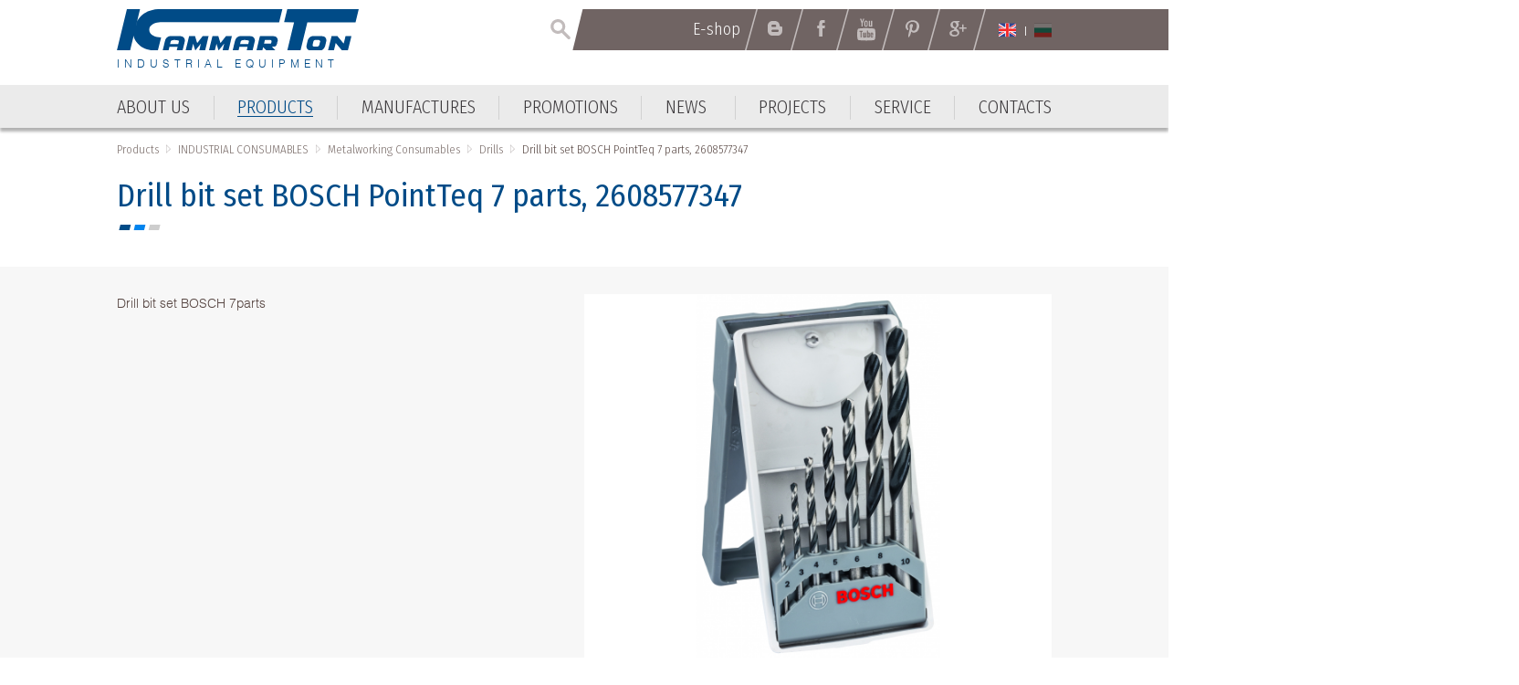

--- FILE ---
content_type: text/html; charset=utf-8
request_url: https://www.kammarton.com/en/products/industrial-consumables/metalworking-consumables/drills/drill-bit-set-bosch--pointteq-7-parts-2608577347/
body_size: 22331
content:
<!DOCTYPE html ><html class="ProductView 7998 en ProductView NotLoggedIn Chrome Chrome-131"><head><base href="/"></base><meta http-equiv="Content-Type" content="text/html; charset=utf-8"/><meta content="width=device-width, user-scalable=yes, initial-scale=1.0, minimum-scale=1.0, maximum-scale=1.0" name="viewport"/><meta http-equiv="X-UA-Compatible" content="IE=Edge"/><meta name="description" content="Drill bit set BOSCH 7parts"/><link rel="icon" type="image/x-icon" href="https://www.kammarton.com/ApplicationFiles/Resources/Images/FavIcon.png"/><link rel="shortcut icon" type="image/x-icon" href="https://www.kammarton.com/ApplicationFiles/Resources/Images/FavIcon.ico"/><title>Drill bit set BOSCH  PointTeq 7 parts, 2608577347 ▷ Drills ▷ Metalworking Consumables ▷ INDUSTRIAL CONSUMABLES ▷ Products ▷ Kammarton Bulgaria - Industrial Equipment</title><script type="text/javascript" src="ApplicationFiles/Controls/Js/Controls.DOMHelper.js"></script><script type="text/javascript" src="ApplicationFiles/Controls/Js/Controls.EventHelper.js"></script><script type="text/javascript" src="ApplicationFiles/Controls/Js/Controls.Delegates.js"></script><script type="text/javascript" src="ApplicationFiles/Controls/Js/Controls.TemplateLoader.js"></script><script type="text/javascript" src="ApplicationFiles/Controls/Js/Controls.Ajax.js"></script><script type="text/javascript" src="ApplicationFiles/Controls/Js/Controls.BrowserHelper.js"></script><script type="text/javascript" src="ApplicationFiles/Controls/Js/Controls.UI.Effects.js"></script><script type="text/javascript" src="ApplicationFiles/Controls/Js/XmlHttpRequest.js"></script><script type="text/javascript" src="ApplicationFiles/Controls/Js/Controls.SettingsManager.js"></script><script type="text/javascript" src="ApplicationFiles/Controls/Js/CustomUtilities.js"></script><script type="text/javascript" src="ApplicationFiles/Controls/Js/Controls.WindowHelper.js"></script><script type="text/javascript" src="ApplicationFiles/Controls/Js/Controls.Objects.js"></script><script type="text/javascript" src="ApplicationFiles/Controls/Js/Controls.Form.js"></script><script type="text/javascript" src="ApplicationFiles/Resources/Strings/StringResources.en.js"></script><script type="text/javascript" src="ApplicationFiles/Resources/JavaScript/YoutubePlayer.js"></script><script type="text/javascript" src="ApplicationFiles/Resources/JavaScript/Default.js"></script><script type="text/javascript" src="ApplicationFiles/Controls/Js/Controls.UI.ComboBox2.js"></script><script type="text/javascript" src="ApplicationFiles/Resources/JavaScript/Lib/jquery-3.1.1.min.js"></script><script type="text/javascript" src="ApplicationFiles/Resources/JavaScript/Lib/jquery-migrate-1.4.1.min.js"></script><script type="text/javascript" src="ApplicationFiles/Resources/JavaScript/Lib/jquery-ui-custom.min.js"></script><script type="text/javascript" src="ApplicationFiles/Resources/JavaScript/Lib/owl.carousel/owl.carousel.min.js"></script><script type="text/javascript" src="ApplicationFiles/Resources/JavaScript/Lib/jCarousel/jquery.jcarousel.pack.js"></script><link rel="stylesheet" type="text/css" href="ApplicationFiles/Resources/JavaScript/Lib/owl.carousel/assets/owl.carousel.css"></link><script type="text/javascript" src="ApplicationFiles/Resources/JavaScript/ToTop.js"></script><script type="text/javascript" src="ApplicationFiles/Resources/JavaScript/Lib/jquery.dotdotdot.min.js"></script><script type="text/javascript" src="ApplicationFiles/Resources/JavaScript/Lib/magnific-popup/jquery.magnific-popup.min.js"></script><script type="text/javascript" src="ApplicationFiles/Resources/JavaScript/Sticky.js"></script><script type="text/javascript" src="ApplicationFiles/Resources/JavaScript/Scripts.js"></script><link rel="stylesheet" type="text/css" href="ApplicationFiles/Resources/Css/Default.css?v=2"></link>                        <script>(function(w,d,s,l,i){w[l]=w[l]||[];w[l].push({'gtm.start':
                            new Date().getTime(),event:'gtm.js'});var f=d.getElementsByTagName(s)[0],
                            j=d.createElement(s),dl=l!='dataLayer'?'&l='+l:'';j.async=true;j.src=
                            'https://www.googletagmanager.com/gtm.js?id='+i+dl;f.parentNode.insertBefore(j,f);
                            })(window,document,'script','dataLayer','GTM-MDGW96NL');</script>
                        <!-- End Google Tag Manager -->
                        </head><body>                        <!-- Google Tag Manager (noscript) -->
                        <noscript><iframe src="https://www.googletagmanager.com/ns.html?id=GTM-MDGW96NL"
                                          height="0" width="0" style="display:none;visibility:hidden"></iframe></noscript>
                        <!-- End Google Tag Manager (noscript) -->
                        <form class="ContentForm" method="POST" name="Form" id="Form" action="" enctype="multipart/form-data"><script type="text/javascript" data-remove-after-ajax="1">Controls.Form.GlobalBusyIndicatorName = 'GlobalBusyIndicator';Controls.Form.BusyIndicatorTimeout = 250;Controls.Form.RegisterUpdatePanel('TemplateHolder|c0|c13', new Array(''), '');</script><div id="BodyWrapper" class="w100"><div id="HeadWrapper" class="w100 dibt"><div class="MobileMainMenuContainer"><div class="InnerHolder"><div id="MobileMenuButton" class="TabletVisible"><span></span><span></span><span></span><span></span></div><div id="MobileMainMenuContainer" class=""><div class="EmptyContainer"></div><div class="SubContainer"><div class="MainMenuHolder"><nav class="dib w100"><ul class="List"><li class="First MNTM-00007 Item"><A href="https://www.kammarton.com/en/about-us" title="" target="_self" class="dib vat tal First MNTM-00007"><span class="Text">About us</span></A></li><li class="ParentOfCurrent Group Other MNTM-00018 Item HasChildren"><A href="https://www.kammarton.com/en/products" title="" target="_self" class="dib vat tal ParentOfCurrent Group Other MNTM-00018 ArrowLink ArrowDown"><span class="Text">Products</span></A><div class="BtnPlus" onclick="ShowSubmenu(this);" id="Form|c1|c0|c1|Root|c1|c1|Root|c1"><span></span><span></span></div><div id="Form|c1|c0|c1|Root|c1|c1|Root|c2" class="SubMenuContainer w100"><nav class="SubMenu"><ul class="List"><li class="Group Other ProductsMegaSource_PRDCTCTS-41070 Item HasChildren"><A href="https://www.kammarton.com/en/products/welding" title="" target="_self" class="dib vat tal Group Other ProductsMegaSource_PRDCTCTS-41070 ArrowLink ArrowDown"><span class="Text">WELDING</span></A><div class="BtnPlus" onclick="ShowSubmenu(this);" id="Form|c1|c0|c1|Root|c1|c1|Root|c2|c0|Root|c1|c0|Root|c1"><span></span><span></span></div><div id="Form|c1|c0|c1|Root|c1|c1|Root|c2|c0|Root|c1|c0|Root|c2" class="SubMenuContainer w100"><nav class="SubMenu"><ul class="List"><li class="Other ProductsMegaSource_PRDCTCTS-41071 Item"><A href="https://www.kammarton.com/en/products/welding/welding-equipment" title="" target="_self" class="dib vat tal Other ProductsMegaSource_PRDCTCTS-41071"><span class="Text">Welding Equipment</span></A></li><li class="Other ProductsMegaSource_PRDCTCTS-41086 Item"><A href="https://www.kammarton.com/en/products/welding/welding-tables-positioning-systems-and-fixing" title="" target="_self" class="dib vat tal Other ProductsMegaSource_PRDCTCTS-41086"><span class="Text">Welding Tables, Positioning Systems and Fixing</span></A></li><li class="Other ProductsMegaSource_PRDCTCTS-41087 Item"><A href="https://www.kammarton.com/en/products/welding/welding-consumables" title="" target="_self" class="dib vat tal Other ProductsMegaSource_PRDCTCTS-41087"><span class="Text">Welding Consumables</span></A></li><li class="Other ProductsMegaSource_PRDCTCTS-41191 Item"><A href="https://www.kammarton.com/en/products/welding/welding-accessories" title="" target="_self" class="dib vat tal Other ProductsMegaSource_PRDCTCTS-41191"><span class="Text">Welding Accessories</span></A></li><li class="Other ProductsMegaSource_PRDCTCTS-41211 Item"><A href="https://www.kammarton.com/en/products/welding/oxy-fuel-technology" title="" target="_self" class="dib vat tal Other ProductsMegaSource_PRDCTCTS-41211"><span class="Text">Oxy-fuel Technology</span></A></li><li class="Other ProductsMegaSource_PRDCTCTS-41215 Item"><A href="https://www.kammarton.com/en/products/welding/robotic-systems" title="" target="_self" class="dib vat tal Other ProductsMegaSource_PRDCTCTS-41215"><span class="Text">Robotic Systems</span></A></li><li class="Other ProductsMegaSource_PRDCTCTS-41220 Item"><A href="https://www.kammarton.com/en/products/welding/mechanization-systems" title="" target="_self" class="dib vat tal Other ProductsMegaSource_PRDCTCTS-41220"><span class="Text">Mechanization Systems</span></A></li><li class="Other ProductsMegaSource_PRDCTCTS-41759 Item"><A href="https://www.kammarton.com/en/products/welding/automated-welding-systems" title="" target="_self" class="dib vat tal Other ProductsMegaSource_PRDCTCTS-41759"><span class="Text">Automated Welding Systems</span></A></li><li class="Other ProductsMegaSource_PRDCTCTS-41790 Item"><A href="https://www.kammarton.com/en/products/welding/защитни-средства-при-заваряване-en" title="" target="_self" class="dib vat tal Other ProductsMegaSource_PRDCTCTS-41790"><span class="Text">Защитни средства при заваряване</span></A></li></ul></nav></div></li><li class="Group Other ProductsMegaSource_PRDCTCTS-41072 Item HasChildren"><A href="https://www.kammarton.com/en/products/metalworking" title="" target="_self" class="dib vat tal Group Other ProductsMegaSource_PRDCTCTS-41072 ArrowLink ArrowDown"><span class="Text">METALWORKING</span></A><div class="BtnPlus" onclick="ShowSubmenu(this);" id="Form|c1|c0|c1|Root|c1|c1|Root|c2|c0|Root|c1|c1|Root|c1"><span></span><span></span></div><div id="Form|c1|c0|c1|Root|c1|c1|Root|c2|c0|Root|c1|c1|Root|c2" class="SubMenuContainer w100"><nav class="SubMenu"><ul class="List"><li class="Other ProductsMegaSource_PRDCTCTS-41089 Item"><A href="https://www.kammarton.com/en/products/metalworking/metalprocessing" title="" target="_self" class="dib vat tal Other ProductsMegaSource_PRDCTCTS-41089"><span class="Text">Metalprocessing</span></A></li><li class="Other ProductsMegaSource_PRDCTCTS-41090 Item"><A href="https://www.kammarton.com/en/products/metalworking/cutting" title="" target="_self" class="dib vat tal Other ProductsMegaSource_PRDCTCTS-41090"><span class="Text">Cutting</span></A></li><li class="Other ProductsMegaSource_PRDCTCTS-41091 Item"><A href="https://www.kammarton.com/en/products/metalworking/marking-machines-systems" title="" target="_self" class="dib vat tal Other ProductsMegaSource_PRDCTCTS-41091"><span class="Text">Marking Machines Systems</span></A></li><li class="Other ProductsMegaSource_PRDCTCTS-41093 Item"><A href="https://www.kammarton.com/en/products/metalworking/metalworking-consumables" title="" target="_self" class="dib vat tal Other ProductsMegaSource_PRDCTCTS-41093"><span class="Text">Metalworking Consumables</span></A></li></ul></nav></div></li><li class="Group Other ProductsMegaSource_PRDCTCTS-41073 Item HasChildren"><A href="https://www.kammarton.com/en/products/tools" title="" target="_self" class="dib vat tal Group Other ProductsMegaSource_PRDCTCTS-41073 ArrowLink ArrowDown"><span class="Text">TOOLS</span></A><div class="BtnPlus" onclick="ShowSubmenu(this);" id="Form|c1|c0|c1|Root|c1|c1|Root|c2|c0|Root|c1|c2|Root|c1"><span></span><span></span></div><div id="Form|c1|c0|c1|Root|c1|c1|Root|c2|c0|Root|c1|c2|Root|c2" class="SubMenuContainer w100"><nav class="SubMenu"><ul class="List"><li class="Other ProductsMegaSource_PRDCTCTS-41095 Item"><A href="https://www.kammarton.com/en/products/tools/electric-tools" title="" target="_self" class="dib vat tal Other ProductsMegaSource_PRDCTCTS-41095"><span class="Text">Electric Tools</span></A></li><li class="Other ProductsMegaSource_PRDCTCTS-41094 Item"><A href="https://www.kammarton.com/en/products/tools/hand-tools" title="" target="_self" class="dib vat tal Other ProductsMegaSource_PRDCTCTS-41094"><span class="Text">Hand Tools</span></A></li><li class="Other ProductsMegaSource_PRDCTCTS-41096 Item"><A href="https://www.kammarton.com/en/products/tools/pneumatic-tools" title="" target="_self" class="dib vat tal Other ProductsMegaSource_PRDCTCTS-41096"><span class="Text">Pneumatic Tools</span></A></li><li class="Other ProductsMegaSource_PRDCTCTS-41097 Item"><A href="https://www.kammarton.com/en/products/tools/hydraulic-and-hydraulic-lifting-tools" title="" target="_self" class="dib vat tal Other ProductsMegaSource_PRDCTCTS-41097"><span class="Text">Hydraulic and Hydraulic Lifting Tools</span></A></li><li class="Other ProductsMegaSource_PRDCTCTS-41098 Item"><A href="https://www.kammarton.com/en/products/tools/measuring-tools" title="" target="_self" class="dib vat tal Other ProductsMegaSource_PRDCTCTS-41098"><span class="Text">Measuring Tools</span></A></li><li class="Other ProductsMegaSource_PRDCTCTS-41099 Item"><A href="https://www.kammarton.com/en/products/tools/special-equipment-and-tools" title="" target="_self" class="dib vat tal Other ProductsMegaSource_PRDCTCTS-41099"><span class="Text">Special Equipment and Tools</span></A></li><li class="Other ProductsMegaSource_PRDCTCTS-41100 Item"><A href="https://www.kammarton.com/en/products/tools/industrial-furniture" title="" target="_self" class="dib vat tal Other ProductsMegaSource_PRDCTCTS-41100"><span class="Text">Industrial Furniture</span></A></li></ul></nav></div></li><li class="Group Other ProductsMegaSource_PRDCTCTS-41074 Item HasChildren"><A href="https://www.kammarton.com/en/products/industrial-solutions-and-systems" title="" target="_self" class="dib vat tal Group Other ProductsMegaSource_PRDCTCTS-41074 ArrowLink ArrowDown"><span class="Text">INDUSTRIAL SOLUTIONS AND SYSTEMS</span></A><div class="BtnPlus" onclick="ShowSubmenu(this);" id="Form|c1|c0|c1|Root|c1|c1|Root|c2|c0|Root|c1|c3|Root|c1"><span></span><span></span></div><div id="Form|c1|c0|c1|Root|c1|c1|Root|c2|c0|Root|c1|c3|Root|c2" class="SubMenuContainer w100"><nav class="SubMenu"><ul class="List"><li class="Other ProductsMegaSource_PRDCTCTS-41101 Item"><A href="https://www.kammarton.com/en/products/industrial-solutions-and-systems/painting-equipment" title="" target="_self" class="dib vat tal Other ProductsMegaSource_PRDCTCTS-41101"><span class="Text">Painting Equipment</span></A></li><li class="Other ProductsMegaSource_PRDCTCTS-41102 Item"><A href="https://www.kammarton.com/en/products/industrial-solutions-and-systems/blasting-equipment" title="" target="_self" class="dib vat tal Other ProductsMegaSource_PRDCTCTS-41102"><span class="Text">Blasting Equipment</span></A></li><li class="Other ProductsMegaSource_PRDCTCTS-41103 Item"><A href="https://www.kammarton.com/en/products/industrial-solutions-and-systems/high-pressure-water-cleaning-machines" title="" target="_self" class="dib vat tal Other ProductsMegaSource_PRDCTCTS-41103"><span class="Text">High Pressure Water Cleaning Machines</span></A></li><li class="Other ProductsMegaSource_PRDCTCTS-41104 Item"><A href="https://www.kammarton.com/en/products/industrial-solutions-and-systems/vacuum-cleaning-systems" title="" target="_self" class="dib vat tal Other ProductsMegaSource_PRDCTCTS-41104"><span class="Text">Vacuum Cleaning Systems</span></A></li><li class="Other ProductsMegaSource_PRDCTCTS-41105 Item"><A href="https://www.kammarton.com/en/products/industrial-solutions-and-systems/ultrasonics-steam-ultraclean" title="" target="_self" class="dib vat tal Other ProductsMegaSource_PRDCTCTS-41105"><span class="Text">Ultrasonics. Steam. Ultraclean.</span></A></li><li class="Other ProductsMegaSource_PRDCTCTS-41106 Item"><A href="https://www.kammarton.com/en/products/industrial-solutions-and-systems/cleaning-machinery" title="" target="_self" class="dib vat tal Other ProductsMegaSource_PRDCTCTS-41106"><span class="Text">Cleaning Machinery</span></A></li><li class="Other ProductsMegaSource_PRDCTCTS-41107 Item"><A href="https://www.kammarton.com/en/products/industrial-solutions-and-systems/industrial-dehumidifiers-and-heaters" title="" target="_self" class="dib vat tal Other ProductsMegaSource_PRDCTCTS-41107"><span class="Text">Industrial Dehumidifiers and Heaters</span></A></li><li class="Other ProductsMegaSource_PRDCTCTS-41110 Item"><A href="https://www.kammarton.com/en/products/industrial-solutions-and-systems/magnetic-and-permanent-electro-magnetic-lifting" title="" target="_self" class="dib vat tal Other ProductsMegaSource_PRDCTCTS-41110"><span class="Text">Magnetic and Permanent Electro Magnetic Lifting</span></A></li><li class="Other ProductsMegaSource_PRDCTCTS-41111 Item"><A href="https://www.kammarton.com/en/products/industrial-solutions-and-systems/cargo-lifting-lashing-and-moving" title="" target="_self" class="dib vat tal Other ProductsMegaSource_PRDCTCTS-41111"><span class="Text">Cargo Lifting, Lashing and Moving</span></A></li><li class="Other ProductsMegaSource_PRDCTCTS-41752 Item"><A href="https://www.kammarton.com/en/products/industrial-solutions-and-systems/laser-cleaning-machines" title="" target="_self" class="dib vat tal Other ProductsMegaSource_PRDCTCTS-41752"><span class="Text">Laser Cleaning Machines</span></A></li></ul></nav></div></li><li class="Group Other ProductsMegaSource_PRDCTCTS-41075 Item HasChildren"><A href="https://www.kammarton.com/en/products/compressors--and-generators" title="" target="_self" class="dib vat tal Group Other ProductsMegaSource_PRDCTCTS-41075 ArrowLink ArrowDown"><span class="Text">COMPRESSORS  AND GENERATORS</span></A><div class="BtnPlus" onclick="ShowSubmenu(this);" id="Form|c1|c0|c1|Root|c1|c1|Root|c2|c0|Root|c1|c4|Root|c1"><span></span><span></span></div><div id="Form|c1|c0|c1|Root|c1|c1|Root|c2|c0|Root|c1|c4|Root|c2" class="SubMenuContainer w100"><nav class="SubMenu"><ul class="List"><li class="Other ProductsMegaSource_PRDCTCTS-41112 Item"><A href="https://www.kammarton.com/en/products/compressors--and-generators/compressed--air-equipment" title="" target="_self" class="dib vat tal Other ProductsMegaSource_PRDCTCTS-41112"><span class="Text">Compressed  Air Equipment</span></A></li><li class="Other ProductsMegaSource_PRDCTCTS-41113 Item"><A href="https://www.kammarton.com/en/products/compressors--and-generators/hoses-quick-connected-couplings-and-accessories" title="" target="_self" class="dib vat tal Other ProductsMegaSource_PRDCTCTS-41113"><span class="Text">Hoses, Quick Connected Couplings and Accessories</span></A></li><li class="Other ProductsMegaSource_PRDCTCTS-41114 Item"><A href="https://www.kammarton.com/en/products/compressors--and-generators/vacuum-pumps-and-blowers" title="" target="_self" class="dib vat tal Other ProductsMegaSource_PRDCTCTS-41114"><span class="Text">Vacuum Pumps and Blowers</span></A></li><li class="Other ProductsMegaSource_PRDCTCTS-41115 Item"><A href="https://www.kammarton.com/en/products/compressors--and-generators/generators" title="" target="_self" class="dib vat tal Other ProductsMegaSource_PRDCTCTS-41115"><span class="Text">Generators</span></A></li></ul></nav></div></li><li class="Group Other ProductsMegaSource_PRDCTCTS-41076 Item HasChildren"><A href="https://www.kammarton.com/en/products/pumps" title="" target="_self" class="dib vat tal Group Other ProductsMegaSource_PRDCTCTS-41076 ArrowLink ArrowDown"><span class="Text">PUMPS</span></A><div class="BtnPlus" onclick="ShowSubmenu(this);" id="Form|c1|c0|c1|Root|c1|c1|Root|c2|c0|Root|c1|c5|Root|c1"><span></span><span></span></div><div id="Form|c1|c0|c1|Root|c1|c1|Root|c2|c0|Root|c1|c5|Root|c2" class="SubMenuContainer w100"><nav class="SubMenu"><ul class="List"><li class="Other ProductsMegaSource_PRDCTCTS-41148 Item"><A href="https://www.kammarton.com/en/products/pumps/industrial-applications" title="" target="_self" class="dib vat tal Other ProductsMegaSource_PRDCTCTS-41148"><span class="Text">Industrial Applications</span></A></li><li class="Other ProductsMegaSource_PRDCTCTS-41149 Item"><A href="https://www.kammarton.com/en/products/pumps/commercial-water-supply-and-sewage" title="" target="_self" class="dib vat tal Other ProductsMegaSource_PRDCTCTS-41149"><span class="Text">Commercial Water Supply and Sewage</span></A></li><li class="Other ProductsMegaSource_PRDCTCTS-41150 Item"><A href="https://www.kammarton.com/en/products/pumps/dewatering-pumps" title="" target="_self" class="dib vat tal Other ProductsMegaSource_PRDCTCTS-41150"><span class="Text">Dewatering Pumps</span></A></li><li class="Other ProductsMegaSource_PRDCTCTS-41151 Item"><A href="https://www.kammarton.com/en/products/pumps/firefighting-pump-systems-and-equipment" title="" target="_self" class="dib vat tal Other ProductsMegaSource_PRDCTCTS-41151"><span class="Text">Firefighting Pump Systems and Equipment</span></A></li><li class="Other ProductsMegaSource_PRDCTCTS-41686 Item"><A href="https://www.kammarton.com/en/products/pumps/pump-transfer-fluids" title="" target="_self" class="dib vat tal Other ProductsMegaSource_PRDCTCTS-41686"><span class="Text">Pump Transfer Fluids</span></A></li></ul></nav></div></li><li class="Group Other ProductsMegaSource_PRDCTCTS-41077 Item HasChildren"><A href="https://www.kammarton.com/en/products/storage-equipment" title="" target="_self" class="dib vat tal Group Other ProductsMegaSource_PRDCTCTS-41077 ArrowLink ArrowDown"><span class="Text">STORAGE EQUIPMENT</span></A><div class="BtnPlus" onclick="ShowSubmenu(this);" id="Form|c1|c0|c1|Root|c1|c1|Root|c2|c0|Root|c1|c6|Root|c1"><span></span><span></span></div><div id="Form|c1|c0|c1|Root|c1|c1|Root|c2|c0|Root|c1|c6|Root|c2" class="SubMenuContainer w100"><nav class="SubMenu"><ul class="List"><li class="Other ProductsMegaSource_PRDCTCTS-41116 Item"><A href="https://www.kammarton.com/en/products/storage-equipment/storage-systems" title="" target="_self" class="dib vat tal Other ProductsMegaSource_PRDCTCTS-41116"><span class="Text">Storage Systems</span></A></li><li class="Other ProductsMegaSource_PRDCTCTS-41117 Item"><A href="https://www.kammarton.com/en/products/storage-equipment/warehouse-equipment" title="" target="_self" class="dib vat tal Other ProductsMegaSource_PRDCTCTS-41117"><span class="Text">Warehouse Equipment</span></A></li><li class="Other ProductsMegaSource_PRDCTCTS-41754 Item"><A href="https://www.kammarton.com/en/products/storage-equipment/ramps" title="" target="_self" class="dib vat tal Other ProductsMegaSource_PRDCTCTS-41754"><span class="Text">Ramps</span></A></li></ul></nav></div></li><li class="Group Other ProductsMegaSource_PRDCTCTS-41078 Item HasChildren"><A href="https://www.kammarton.com/en/products/packing" title="" target="_self" class="dib vat tal Group Other ProductsMegaSource_PRDCTCTS-41078 ArrowLink ArrowDown"><span class="Text">PACKING</span></A><div class="BtnPlus" onclick="ShowSubmenu(this);" id="Form|c1|c0|c1|Root|c1|c1|Root|c2|c0|Root|c1|c7|Root|c1"><span></span><span></span></div><div id="Form|c1|c0|c1|Root|c1|c1|Root|c2|c0|Root|c1|c7|Root|c2" class="SubMenuContainer w100"><nav class="SubMenu"><ul class="List"><li class="Other ProductsMegaSource_PRDCTCTS-41118 Item"><A href="https://www.kammarton.com/en/products/packing/machines-and-tools-for-strapping-with-pp-and-pet-strap" title="" target="_self" class="dib vat tal Other ProductsMegaSource_PRDCTCTS-41118"><span class="Text">Machines and Tools for Strapping with PP and PET Strap</span></A></li><li class="Other ProductsMegaSource_PRDCTCTS-41119 Item"><A href="https://www.kammarton.com/en/products/packing/hand-tools-for-strapping-with-metal-strap" title="" target="_self" class="dib vat tal Other ProductsMegaSource_PRDCTCTS-41119"><span class="Text">Hand Tools for Strapping with Metal Strap</span></A></li><li class="Other ProductsMegaSource_PRDCTCTS-41120 Item"><A href="https://www.kammarton.com/en/products/packing/machines-for-packing-with-stretch-films-and-tape" title="" target="_self" class="dib vat tal Other ProductsMegaSource_PRDCTCTS-41120"><span class="Text">Machines for Packing with Stretch Films and Tape</span></A></li><li class="Other ProductsMegaSource_PRDCTCTS-41121 Item"><A href="https://www.kammarton.com/en/products/packing/wrapping-machines-with-shrink-film" title="" target="_self" class="dib vat tal Other ProductsMegaSource_PRDCTCTS-41121"><span class="Text">Wrapping Machines with Shrink Film</span></A></li><li class="Other ProductsMegaSource_PRDCTCTS-41122 Item"><A href="https://www.kammarton.com/en/products/packing/vacuum-packaging" title="" target="_self" class="dib vat tal Other ProductsMegaSource_PRDCTCTS-41122"><span class="Text">Vacuum Packaging</span></A></li><li class="Other ProductsMegaSource_PRDCTCTS-41123 Item"><A href="https://www.kammarton.com/en/products/packing/carton-closing-tools" title="" target="_self" class="dib vat tal Other ProductsMegaSource_PRDCTCTS-41123"><span class="Text">Carton Closing Tools</span></A></li><li class="Other ProductsMegaSource_PRDCTCTS-41124 Item"><A href="https://www.kammarton.com/en/products/packing/packaging-accessories" title="" target="_self" class="dib vat tal Other ProductsMegaSource_PRDCTCTS-41124"><span class="Text">Packaging Accessories</span></A></li><li class="Other ProductsMegaSource_PRDCTCTS-41638 Item"><A href="https://www.kammarton.com/en/products/packing/packaging-consumables" title="" target="_self" class="dib vat tal Other ProductsMegaSource_PRDCTCTS-41638"><span class="Text">Packaging Consumables</span></A></li></ul></nav></div></li><li class="Group Other ProductsMegaSource_PRDCTCTS-41079 Item HasChildren"><A href="https://www.kammarton.com/en/products/furniture-and-woodworking-industry" title="" target="_self" class="dib vat tal Group Other ProductsMegaSource_PRDCTCTS-41079 ArrowLink ArrowDown"><span class="Text">FURNITURE AND WOODWORKING INDUSTRY</span></A><div class="BtnPlus" onclick="ShowSubmenu(this);" id="Form|c1|c0|c1|Root|c1|c1|Root|c2|c0|Root|c1|c8|Root|c1"><span></span><span></span></div><div id="Form|c1|c0|c1|Root|c1|c1|Root|c2|c0|Root|c1|c8|Root|c2" class="SubMenuContainer w100"><nav class="SubMenu"><ul class="List"><li class="Other ProductsMegaSource_PRDCTCTS-41125 Item"><A href="https://www.kammarton.com/en/products/furniture-and-woodworking-industry/adhesives" title="" target="_self" class="dib vat tal Other ProductsMegaSource_PRDCTCTS-41125"><span class="Text">Adhesives</span></A></li><li class="Other ProductsMegaSource_PRDCTCTS-41126 Item"><A href="https://www.kammarton.com/en/products/furniture-and-woodworking-industry/wood-coatings" title="" target="_self" class="dib vat tal Other ProductsMegaSource_PRDCTCTS-41126"><span class="Text">Wood Coatings</span></A></li><li class="Other ProductsMegaSource_PRDCTCTS-41127 Item"><A href="https://www.kammarton.com/en/products/furniture-and-woodworking-industry/coated-abrasives-and-sanding-accessories" title="" target="_self" class="dib vat tal Other ProductsMegaSource_PRDCTCTS-41127"><span class="Text">Coated Abrasives and Sanding Accessories</span></A></li><li class="Other ProductsMegaSource_PRDCTCTS-41128 Item"><A href="https://www.kammarton.com/en/products/furniture-and-woodworking-industry/tackers-and-tools-for-stapling-and-nailing" title="" target="_self" class="dib vat tal Other ProductsMegaSource_PRDCTCTS-41128"><span class="Text">Tackers and Tools for Stapling and Nailing</span></A></li><li class="Other ProductsMegaSource_PRDCTCTS-41129 Item"><A href="https://www.kammarton.com/en/products/furniture-and-woodworking-industry/consumables" title="" target="_self" class="dib vat tal Other ProductsMegaSource_PRDCTCTS-41129"><span class="Text">Consumables</span></A></li><li class="Other ProductsMegaSource_PRDCTCTS-41684 Item"><A href="https://www.kammarton.com/en/products/furniture-and-woodworking-industry/hot-air-guns" title="" target="_self" class="dib vat tal Other ProductsMegaSource_PRDCTCTS-41684"><span class="Text">Hot Air Guns</span></A></li><li class="Other ProductsMegaSource_PRDCTCTS-41685 Item"><A href="https://www.kammarton.com/en/products/furniture-and-woodworking-industry/hinges-for-pallet-collars" title="" target="_self" class="dib vat tal Other ProductsMegaSource_PRDCTCTS-41685"><span class="Text">Hinges for Pallet Collars</span></A></li></ul></nav></div></li><li class="Group Other ProductsMegaSource_PRDCTCTS-41080 Item HasChildren"><A href="https://www.kammarton.com/en/products/work-and-environment-protection" title="" target="_self" class="dib vat tal Group Other ProductsMegaSource_PRDCTCTS-41080 ArrowLink ArrowDown"><span class="Text">WORK AND ENVIRONMENT PROTECTION</span></A><div class="BtnPlus" onclick="ShowSubmenu(this);" id="Form|c1|c0|c1|Root|c1|c1|Root|c2|c0|Root|c1|c9|Root|c1"><span></span><span></span></div><div id="Form|c1|c0|c1|Root|c1|c1|Root|c2|c0|Root|c1|c9|Root|c2" class="SubMenuContainer w100"><nav class="SubMenu"><ul class="List"><li class="Other ProductsMegaSource_PRDCTCTS-41133 Item"><A href="https://www.kammarton.com/en/products/work-and-environment-protection/welding-fume-extraction" title="" target="_self" class="dib vat tal Other ProductsMegaSource_PRDCTCTS-41133"><span class="Text">Welding Fume Extraction</span></A></li><li class="Other ProductsMegaSource_PRDCTCTS-41750 Item"><A href="https://www.kammarton.com/en/products/work-and-environment-protection/air-purifiers-for-home-and-office" title="" target="_self" class="dib vat tal Other ProductsMegaSource_PRDCTCTS-41750"><span class="Text">Air Purifiers for Home and Office</span></A></li></ul></nav></div></li><li class="Group Other ProductsMegaSource_PRDCTCTS-41081 Item HasChildren"><A href="https://www.kammarton.com/en/products/construction-equipment" title="" target="_self" class="dib vat tal Group Other ProductsMegaSource_PRDCTCTS-41081 ArrowLink ArrowDown"><span class="Text">CONSTRUCTION EQUIPMENT</span></A><div class="BtnPlus" onclick="ShowSubmenu(this);" id="Form|c1|c0|c1|Root|c1|c1|Root|c2|c0|Root|c1|c10|Root|c1"><span></span><span></span></div><div id="Form|c1|c0|c1|Root|c1|c1|Root|c2|c0|Root|c1|c10|Root|c2" class="SubMenuContainer w100"><nav class="SubMenu"><ul class="List"><li class="Other ProductsMegaSource_PRDCTCTS-41134 Item"><A href="https://www.kammarton.com/en/products/construction-equipment/demolition-and-ramming-machinery" title="" target="_self" class="dib vat tal Other ProductsMegaSource_PRDCTCTS-41134"><span class="Text">Demolition and Ramming Machinery</span></A></li><li class="Other ProductsMegaSource_PRDCTCTS-41135 Item"><A href="https://www.kammarton.com/en/products/construction-equipment/light-construction-equipment" title="" target="_self" class="dib vat tal Other ProductsMegaSource_PRDCTCTS-41135"><span class="Text">Light Construction Equipment</span></A></li><li class="Other ProductsMegaSource_PRDCTCTS-41136 Item"><A href="https://www.kammarton.com/en/products/construction-equipment/massive-application-technology" title="" target="_self" class="dib vat tal Other ProductsMegaSource_PRDCTCTS-41136"><span class="Text">Massive Application Technology</span></A></li><li class="Other ProductsMegaSource_PRDCTCTS-41137 Item"><A href="https://www.kammarton.com/en/products/construction-equipment/bulk-materials-transport-and-monitoring" title="" target="_self" class="dib vat tal Other ProductsMegaSource_PRDCTCTS-41137"><span class="Text">Bulk Materials Transport and Monitoring</span></A></li><li class="Other ProductsMegaSource_PRDCTCTS-41694 Item"><A href="https://www.kammarton.com/en/products/construction-equipment/machines-for-processing-all-types-of-surfaces" title="" target="_self" class="dib vat tal Other ProductsMegaSource_PRDCTCTS-41694"><span class="Text">Machines for Processing All Types of Surfaces</span></A></li></ul></nav></div></li><li class="ParentOfCurrent Group Other ProductsMegaSource_PRDCTCTS-41082 Item HasChildren"><A href="https://www.kammarton.com/en/products/industrial-consumables" title="" target="_self" class="dib vat tal ParentOfCurrent Group Other ProductsMegaSource_PRDCTCTS-41082 ArrowLink ArrowDown"><span class="Text">INDUSTRIAL CONSUMABLES</span></A><div class="BtnPlus" onclick="ShowSubmenu(this);" id="Form|c1|c0|c1|Root|c1|c1|Root|c2|c0|Root|c1|c11|Root|c1"><span></span><span></span></div><div id="Form|c1|c0|c1|Root|c1|c1|Root|c2|c0|Root|c1|c11|Root|c2" class="SubMenuContainer w100"><nav class="SubMenu"><ul class="List"><li class="Current Other ProductsMegaSource_PRDCTCTS-41138 Item"><A href="https://www.kammarton.com/en/products/industrial-consumables/metalworking-consumables" title="" target="_self" class="dib vat tal Current Other ProductsMegaSource_PRDCTCTS-41138"><span class="Text">Metalworking Consumables</span></A></li><li class="Other ProductsMegaSource_PRDCTCTS-41139 Item"><A href="https://www.kammarton.com/en/products/industrial-consumables/adhesives-primers-activators" title="" target="_self" class="dib vat tal Other ProductsMegaSource_PRDCTCTS-41139"><span class="Text">Adhesives, Primers, Activators</span></A></li><li class="Other ProductsMegaSource_PRDCTCTS-41140 Item"><A href="https://www.kammarton.com/en/products/industrial-consumables/color-marking" title="" target="_self" class="dib vat tal Other ProductsMegaSource_PRDCTCTS-41140"><span class="Text">Color Marking</span></A></li><li class="Other ProductsMegaSource_PRDCTCTS-41141 Item"><A href="https://www.kammarton.com/en/products/industrial-consumables/paper-and-cleaning-cloths-for-industry" title="" target="_self" class="dib vat tal Other ProductsMegaSource_PRDCTCTS-41141"><span class="Text">Paper and Cleaning Cloths for Industry</span></A></li><li class="Other ProductsMegaSource_PRDCTCTS-41575 Item"><A href="https://www.kammarton.com/en/products/industrial-consumables/structural-adhesives-and-sealants" title="" target="_self" class="dib vat tal Other ProductsMegaSource_PRDCTCTS-41575"><span class="Text">Structural Adhesives and Sealants</span></A></li><li class="Other ProductsMegaSource_PRDCTCTS-41581 Item"><A href="https://www.kammarton.com/en/products/industrial-consumables/cleaning-and-degreasing" title="" target="_self" class="dib vat tal Other ProductsMegaSource_PRDCTCTS-41581"><span class="Text">Cleaning and Degreasing</span></A></li><li class="Other ProductsMegaSource_PRDCTCTS-41584 Item"><A href="https://www.kammarton.com/en/products/industrial-consumables/adhesive-tapes" title="" target="_self" class="dib vat tal Other ProductsMegaSource_PRDCTCTS-41584"><span class="Text">Adhesive Tapes</span></A></li><li class="Other ProductsMegaSource_PRDCTCTS-41591 Item"><A href="https://www.kammarton.com/en/products/industrial-consumables/lubricating-aerosols-emulsions-greases" title="" target="_self" class="dib vat tal Other ProductsMegaSource_PRDCTCTS-41591"><span class="Text">Lubricating Aerosols, Emulsions, Greases</span></A></li><li class="Other ProductsMegaSource_PRDCTCTS-41596 Item"><A href="https://www.kammarton.com/en/products/industrial-consumables/repair-and-maintenance-products" title="" target="_self" class="dib vat tal Other ProductsMegaSource_PRDCTCTS-41596"><span class="Text">Repair and Maintenance Products</span></A></li><li class="Other ProductsMegaSource_PRDCTCTS-41600 Item"><A href="https://www.kammarton.com/en/products/industrial-consumables/technical-spray" title="" target="_self" class="dib vat tal Other ProductsMegaSource_PRDCTCTS-41600"><span class="Text">Technical Spray</span></A></li><li class="Other ProductsMegaSource_PRDCTCTS-41604 Item"><A href="https://www.kammarton.com/en/products/industrial-consumables/industrial-cleaners-and-systems" title="" target="_self" class="dib vat tal Other ProductsMegaSource_PRDCTCTS-41604"><span class="Text">Industrial Cleaners and Systems</span></A></li></ul></nav></div></li><li class="Group Other ProductsMegaSource_PRDCTCTS-41083 Item HasChildren"><A href="https://www.kammarton.com/en/products/personal-protective-equipment" title="" target="_self" class="dib vat tal Group Other ProductsMegaSource_PRDCTCTS-41083 ArrowLink ArrowDown"><span class="Text">PERSONAL PROTECTIVE EQUIPMENT</span></A><div class="BtnPlus" onclick="ShowSubmenu(this);" id="Form|c1|c0|c1|Root|c1|c1|Root|c2|c0|Root|c1|c12|Root|c1"><span></span><span></span></div><div id="Form|c1|c0|c1|Root|c1|c1|Root|c2|c0|Root|c1|c12|Root|c2" class="SubMenuContainer w100"><nav class="SubMenu"><ul class="List"><li class="Other ProductsMegaSource_PRDCTCTS-41142 Item"><A href="https://www.kammarton.com/en/products/personal-protective-equipment/safety-shoes-and-boots" title="" target="_self" class="dib vat tal Other ProductsMegaSource_PRDCTCTS-41142"><span class="Text">Safety Shoes and Boots</span></A></li><li class="Other ProductsMegaSource_PRDCTCTS-41143 Item"><A href="https://www.kammarton.com/en/products/personal-protective-equipment/workwear-and-fabrics" title="" target="_self" class="dib vat tal Other ProductsMegaSource_PRDCTCTS-41143"><span class="Text">Workwear and Fabrics</span></A></li><li class="Other ProductsMegaSource_PRDCTCTS-41144 Item"><A href="https://www.kammarton.com/en/products/personal-protective-equipment/gloves" title="" target="_self" class="dib vat tal Other ProductsMegaSource_PRDCTCTS-41144"><span class="Text">Gloves</span></A></li><li class="Other ProductsMegaSource_PRDCTCTS-41145 Item"><A href="https://www.kammarton.com/en/products/personal-protective-equipment/head-protection" title="" target="_self" class="dib vat tal Other ProductsMegaSource_PRDCTCTS-41145"><span class="Text">Head Protection</span></A></li><li class="Other ProductsMegaSource_PRDCTCTS-41146 Item"><A href="https://www.kammarton.com/en/products/personal-protective-equipment/respiratory-protection" title="" target="_self" class="dib vat tal Other ProductsMegaSource_PRDCTCTS-41146"><span class="Text">Respiratory Protection</span></A></li><li class="Other ProductsMegaSource_PRDCTCTS-41147 Item"><A href="https://www.kammarton.com/en/products/personal-protective-equipment/fall-protection" title="" target="_self" class="dib vat tal Other ProductsMegaSource_PRDCTCTS-41147"><span class="Text">Fall Protection</span></A></li><li class="Other ProductsMegaSource_PRDCTCTS-41423 Item"><A href="https://www.kammarton.com/en/products/personal-protective-equipment/other-ppe" title="" target="_self" class="dib vat tal Other ProductsMegaSource_PRDCTCTS-41423"><span class="Text">Other PPE</span></A></li><li class="Other ProductsMegaSource_PRDCTCTS-41784 Item"><A href="https://www.kammarton.com/en/products/personal-protective-equipment/welding-protective-equipment" title="" target="_self" class="dib vat tal Other ProductsMegaSource_PRDCTCTS-41784"><span class="Text">Welding Protective Equipment</span></A></li></ul></nav></div></li><li class="Group Other ProductsMegaSource_PRDCTCTS-41745 Item HasChildren"><A href="https://www.kammarton.com/en/products/outlet" title="" target="_self" class="dib vat tal Group Other ProductsMegaSource_PRDCTCTS-41745 ArrowLink ArrowDown"><span class="Text">OUTLET</span></A><div class="BtnPlus" onclick="ShowSubmenu(this);" id="Form|c1|c0|c1|Root|c1|c1|Root|c2|c0|Root|c1|c13|Root|c1"><span></span><span></span></div><div id="Form|c1|c0|c1|Root|c1|c1|Root|c2|c0|Root|c1|c13|Root|c2" class="SubMenuContainer w100"><nav class="SubMenu"><ul class="List"><li class="Other ProductsMegaSource_PRDCTCTS-41746 Item"><A href="https://www.kammarton.com/en/products/outlet/outlet-equipment-and-machines" title="" target="_self" class="dib vat tal Other ProductsMegaSource_PRDCTCTS-41746"><span class="Text">Outlet Equipment and Machines</span></A></li><li class="Other ProductsMegaSource_PRDCTCTS-41748 Item"><A href="https://www.kammarton.com/en/products/outlet/outlet-consumables" title="" target="_self" class="dib vat tal Other ProductsMegaSource_PRDCTCTS-41748"><span class="Text">Outlet Consumables</span></A></li><li class="Other ProductsMegaSource_PRDCTCTS-41749 Item"><A href="https://www.kammarton.com/en/products/outlet/other-outlet" title="" target="_self" class="dib vat tal Other ProductsMegaSource_PRDCTCTS-41749"><span class="Text">Other Outlet</span></A></li></ul></nav></div></li></ul></nav></div></li><li class="Other MNTM-00009 Item"><A href="https://www.kammarton.com/en/manufactures" title="" target="_self" class="dib vat tal Other MNTM-00009"><span class="Text">Manufactures</span></A></li><li class="Other MNTM-00010 Item"><A href="https://www.kammarton.com/en/promotions" title="" target="_self" class="dib vat tal Other MNTM-00010"><span class="Text">Promotions</span></A></li><li class="Other MNTM-00011 Item"><A href="https://www.kammarton.com/en/news" title="" target="_self" class="dib vat tal Other MNTM-00011"><span class="Text">News</span></A></li><li class="Other MNTM-00012 Item"><A href="https://www.kammarton.com/en/projects" title="" target="_self" class="dib vat tal Other MNTM-00012"><span class="Text">Projects</span></A></li><li class="Other MNTM-00013 Item"><A href="https://www.kammarton.com/en/service" title="" target="_self" class="dib vat tal Other MNTM-00013"><span class="Text">Service</span></A></li><li class="Last MNTM-00014 Item"><A href="https://www.kammarton.com/en/contacts" title="" target="_self" class="dib vat tal Last MNTM-00014"><span class="Text">Contacts</span></A></li></ul></nav><div class="SocialMenu dib"><ul class="List dib vat CustomLINKHTML w100"><li class="onlineshop Item dib vat w100"><A href="http://toolsshop.bg/" title="" target="_blank" class="onlineshop First"><span class="Text">E-shop</span></A></li></ul><div class="LanguageBlock "><div id="LanguageMenuID" class="LanguageMenu"><ul class="LanguageMenuHolder"><li class="MenuItem dbfl pr tac Language_en Active"><div class="NavLink" id="Form|c1|c0|c5|Root|c1|c0|c0|c0"><div class="LinkHolder" id="Form|c1|c0|c5|Root|c1|c0|c0|c0|c0"><div class="Separator dbfl" id="Form|c1|c0|c5|Root|c1|c0|c0|c0|c0|c0"></div></div></div></li><li class="MenuItem dbfl pr tac Language_bg "><div class="NavLink" id="Form|c1|c0|c5|Root|c1|c1|c0|c0"><div class="LinkHolder" id="Form|c1|c0|c5|Root|c1|c1|c0|c0|c0"><div class="Separator dbfl" id="Form|c1|c0|c5|Root|c1|c1|c0|c0|c0|c0"></div><A class="BreadcrumbLink Language_bg " href="https://www.kammarton.com/продукти/индустриални-консумативи/консумативи-за-металообработване/свредла/копмплект-свредла-bosch-за-метал-7бр-2608577347" title="bg">Български</A></div></div></li></ul></div></div><div class="clear"></div><div class="socmenumobile w100 tac"><nav class="dib"><ul class="List SocialIcons"><li class="blogspot First MNTM-00001 Item"><A href="#" title="" target="_blank" class="blogspot First MNTM-00001"><div id="Form|c1|c0|c7|Root|c1|c0|Root|c0|c0" class=" MenuIcon"><!-- Generator: Adobe Illustrator 19.0.0, SVG Export Plug-In . SVG Version: 6.00 Build 0)  -->
<svg version="1.1" id="Layer_1" xmlns="http://www.w3.org/2000/svg" xmlns:xlink="http://www.w3.org/1999/xlink" x="0px" y="0px"
	 viewBox="-297 389 16 16" style="enable-background:new -297 389 16 16;" xml:space="preserve">
<style type="text/css">
	.sts0{fill:#C2BCBC;}
	.stq1{enable-background:new    ;}
</style>
<path id="group_4_" class="sts0" d="M-282,395h-0.9c-0.5,0-1-0.5-1.1-1c0-2.9-2.3-5-5.2-5h-2.6c-2.9,0-5.2,2.3-5.2,5.2v5.7
	c0,2.9,2.3,5.2,5.2,5.2h5.6c2.9,0,5.2-2.3,5.2-5.2v-3.7C-281,395.6-281.5,395-282,395z M-291.7,393h2.7c0.7,0,1.3,0.6,1.3,1.3
	c0,0.7-0.6,1.3-1.3,1.3h-2.7c-0.7,0-1.3-0.6-1.3-1.3C-293,393.6-292.4,393-291.7,393z M-286.3,401h-5.3c-0.7,0-1.3-0.6-1.3-1.3
	c0-0.7,0.6-1.3,1.3-1.3h5.3c0.7,0,1.3,0.6,1.3,1.3C-285,400.4-285.6,401-286.3,401z"/>

</svg>
</div><span class="Text">Blogspot</span></A></li><li class="facebook Other MNTM-00002 Item"><A href="https://www.facebook.com/Kammarton" title="" target="_blank" class="facebook Other MNTM-00002"><div id="Form|c1|c0|c7|Root|c1|c1|Root|c0|c0" class=" MenuIcon"><!-- Generator: Adobe Illustrator 19.0.0, SVG Export Plug-In . SVG Version: 6.00 Build 0)  -->
<svg version="1.1" id="Layer_1" xmlns="http://www.w3.org/2000/svg" xmlns:xlink="http://www.w3.org/1999/xlink" x="0px" y="0px"
	 viewBox="-301 388 9 18" style="enable-background:new -301 388 9 18;" xml:space="preserve">
<style type="text/css">
	.st0{enable-background:new    ;}
	.st1{fill:#C2BCBC;}
</style>
<path id="XMLID_50_" class="st1" d="M-292.2,393.9h-3c0-0.9,0-1.5,0-1.7c0-1,0.5-1.2,1.2-1.2s1.6,0,1.6,0v-0.1V388c0,0-0.6,0-2.5,0
	c-2.7,0-3.8,0.7-3.8,5.7c0,0.1,0,0.1,0,0.2h-2v3.1h2c0,4.5,0,9,0,9h3.6c0,0,0-5,0-9h2.5L-292.2,393.9z"/>
</svg>
</div><span class="Text">Facebook</span></A></li><li class="youtube Other MNTM-00003 Item"><A href="https://www.youtube.com/channel/UC-ZEkv-xWM9Hh8aMgnVktTA" title="" target="_blank" class="youtube Other MNTM-00003"><div id="Form|c1|c0|c7|Root|c1|c2|Root|c0|c0" class=" MenuIcon"><!-- Generator: Adobe Illustrator 19.0.0, SVG Export Plug-In . SVG Version: 6.00 Build 0)  -->
<svg version="1.1" id="Layer_1" xmlns="http://www.w3.org/2000/svg" xmlns:xlink="http://www.w3.org/1999/xlink" x="0px" y="0px"
	 viewBox="-295 384 20 25" style="enable-background:new -295 384 20 25;" xml:space="preserve">
<style type="text/css">
	.st0{enable-background:new    ;}
	.st1{fill:#C2BCBC;}
</style>
<g>
	<g id="XMLID_32_">
		<polygon id="XMLID_33_" class="st1" points="-288.6,384.6 -289.5,387.8 -290.4,384.6 -291.9,384.6 -290.2,389.4 -290.2,392.9 
			-289.5,392.9 -288.9,392.9 -288.9,389.4 -287.2,384.6 		"/>
		<path id="XMLID_34_" class="st1" d="M-285.3,393.4c-1.1,0-1.9-0.9-1.9-1.9v-3.1c0-1.1,0.9-1.9,1.9-1.9s1.9,0.9,1.9,1.9v3.1
			C-283.4,392.5-284.2,393.4-285.3,393.4z M-285.3,387.6c-0.4,0-0.8,0.3-0.8,0.8v3.1c0,0.4,0.3,0.8,0.8,0.8s0.8-0.3,0.8-0.8v-3.1
			C-284.5,388-284.9,387.6-285.3,387.6z"/>
		<path id="XMLID_37_" class="st1" d="M-280.1,386.7v5c0,0-1,0.8-1-0.1c0-0.9,0-4.9,0-4.9h-1.2c0,1.1,0,4.6,0,5.7s1.7,1.1,2.3,0.3
			v0.5h1.4v-6.5H-280.1z"/>
	</g>
	<path class="st1" d="M-279,400.5c-0.3,0-0.6,0.3-0.6,0.6v0.6h1.2v-0.6C-278.4,400.8-278.7,400.5-279,400.5z"/>
	<path class="st1" d="M-282.4,404c0-0.1,0-0.2,0-0.3c0,0,0-1.9,0-2.7c0-0.1,0-0.2,0-0.3c0-0.5-0.7-0.2-0.9-0.1v3.5
		C-283,404.2-282.4,404.5-282.4,404z"/>
	<path class="st1" d="M-275.4,396.7c-0.1-0.8-0.8-1.4-1.6-1.5c-2.5-0.2-5.2-0.4-8-0.4c-2.8,0-5.5,0.1-8,0.4
		c-0.8,0.1-1.4,0.7-1.6,1.5c-0.3,1.6-0.4,3.2-0.4,4.9c0,1.7,0.1,3.4,0.4,4.9c0.1,0.8,0.8,1.4,1.6,1.5c2.5,0.2,5.2,0.4,8,0.4
		c2.8,0,5.5-0.1,8-0.4c0.8-0.1,1.4-0.7,1.6-1.5c0.3-1.6,0.4-3.2,0.4-4.9C-275,399.9-275.1,398.3-275.4,396.7z M-288.9,398.8h-1.3
		v6.3h-1.1v-6.3h-1.3v-1.1h3.6V398.8z M-285.3,405.1h-1.2v-0.4c-0.5,0.7-1.9,0.7-1.9-0.2c0-0.9,0-3.9,0-4.8h1.1c0,0,0,3.4,0,4.1
		c0,0.8,0.9,0.1,0.9,0.1v-4.2h1.2V405.1z M-281.2,401c0,0.9,0,2.2,0,2.7c0,0.3,0,0.6,0,0.8c0,0.6-1.5,0.7-2,0.2v0.3h-1.1v-7.4h1.1
		v2.3c0.5-0.5,2-0.4,2,0.2C-281.2,400.3-281.2,400.6-281.2,401z M-277.5,402.6h-0.9h-1.2v0.9c0,0.3,0.3,0.6,0.6,0.6
		c0.3,0,0.5-0.2,0.6-0.5h0.9c0,0.8-0.7,1.4-1.5,1.4c-0.8,0-1.5-0.7-1.5-1.5v-2.4c0-0.8,0.7-1.5,1.5-1.5c0.8,0,1.5,0.7,1.5,1.5V402.6
		z"/>
</g>
</svg>
</div><span class="Text">Youtube</span></A></li><li class="printpress Other MNTM-00004 Item"><A href="https://www.pinterest.com/kammarton/" title="" target="_blank" class="printpress Other MNTM-00004"><div id="Form|c1|c0|c7|Root|c1|c3|Root|c0|c0" class=" MenuIcon"><!-- Generator: Adobe Illustrator 19.0.0, SVG Export Plug-In . SVG Version: 6.00 Build 0)  -->
<svg version="1.1" id="Layer_1" xmlns="http://www.w3.org/2000/svg" xmlns:xlink="http://www.w3.org/1999/xlink" x="0px" y="0px"
	 viewBox="-298 387 15 19" style="enable-background:new -298 387 15 19;" xml:space="preserve">
<style type="text/css">
	.st0{enable-background:new    ;}
	.st1{fill:#C2BCBC;}
</style>
<g>
	<path class="st1" d="M-294.8,405.9c0,0.1,0.2,0.2,0.3,0.1c0.1-0.1,1.5-1.8,2-3.5c0.1-0.5,0.8-3,0.8-3c0.4,0.7,1.5,1.3,2.7,1.3
		c3.6,0,6-3.2,6-7.4c0-3.2-2.8-6.2-7-6.2c-5.3,0-8,3.7-8,6.7c0,1.9,0.7,3.5,2.3,4.1c0.3,0.1,0.5,0,0.6-0.3c0.1-0.2,0.2-0.7,0.2-0.9
		c0.1-0.3,0-0.4-0.2-0.6c-0.4-0.5-0.7-1.2-0.7-2.1c0-2.7,2.1-5.2,5.5-5.2c3,0,4.6,1.8,4.6,4.1c0,3.1-1.4,5.7-3.5,5.7
		c-1.2,0-2-0.9-1.8-2.1c0.3-1.4,1-2.8,1-3.8c0-0.9-0.5-1.6-1.5-1.6c-1.2,0-2.1,1.2-2.1,2.8c0,1,0.4,1.7,0.4,1.7s-1.2,5-1.4,5.9
		C-295.2,403.5-294.8,405.7-294.8,405.9z"/>
</g>
</svg>
</div><span class="Text">Printpress</span></A></li><li class="googleplus Last MNTM-00005 Item"><A href="https://plus.google.com/107930716630953987444" title="" target="_blank" class="googleplus Last MNTM-00005"><div id="Form|c1|c0|c7|Root|c1|c4|Root|c0|c0" class=" MenuIcon"><!-- Generator: Adobe Illustrator 19.0.0, SVG Export Plug-In . SVG Version: 6.00 Build 0)  -->
<svg version="1.1" id="Layer_1" xmlns="http://www.w3.org/2000/svg" xmlns:xlink="http://www.w3.org/1999/xlink" x="0px" y="0px"
	 viewBox="-296 388 19 17" style="enable-background:new -296 388 19 17;" xml:space="preserve">
<style type="text/css">
	.st0{enable-background:new    ;}
	.st1{fill:#C2BCBC;}
</style>
<g id="XMLID_21_">
	<path id="XMLID_22_" class="st1" d="M-287.5,395.2c1.7-1.4,1.8-2.8,1.7-3.8c-0.1-1-0.9-1.6-0.7-1.8c0.2-0.2,0.4,0,1.1-0.4
		c0.6-0.4,1.1-1.2,0.2-1.2c0,0-3.8,0-5.2,0c-1.4,0-4.4,1.2-4.4,4.1s2.3,3.8,2.9,3.8c0.6,0,1.2,0,1.2,0s-0.1,0.5-0.1,0.9
		c0,0.4,0.2,0.8,0.2,0.8s-2.9,0.1-4.5,1.9c-1.3,1.5-0.9,3.8,1.1,4.8c2.1,1,5.4,1.1,7.3-0.4c1.8-1.4,2-3.7,0.9-5.4
		C-286.9,396.8-289.2,396.5-287.5,395.2z M-292,392.9c-0.7-1.5-0.1-3,0.8-3.3c1.2-0.4,2.1,0.7,2.5,1.5c0.4,0.8,0.7,2.4-0.3,3.3
		C-289.9,395.3-291.4,394.4-292,392.9z M-290.1,403.4c-2.7,0-3.4-1.5-3.4-2.3c0-0.8,1-2.1,3.4-2.1c2.1,0,3,1.5,3,2.1
		C-287.1,401.8-287.4,403.4-290.1,403.4z"/>
	<path id="XMLID_26_" class="st1" d="M-277.5,394.9h-2.9V392c0-0.2-0.1-0.3-0.3-0.3h-1c-0.2,0-0.3,0.1-0.3,0.3v2.9h-2.9
		c-0.2,0-0.3,0.1-0.3,0.3v1c0,0.2,0.1,0.3,0.3,0.3h2.9v2.9c0,0.2,0.1,0.3,0.3,0.3h1c0.2,0,0.3-0.1,0.3-0.3v-2.9h2.9
		c0.2,0,0.3-0.1,0.3-0.3v-1C-277.2,395-277.3,394.9-277.5,394.9z"/>
</g>
</svg>
</div><span class="Text">Google+</span></A></li></ul></nav></div></div></div></div></div></div></div><div class="MobileMainMenuContainerSticky"><div class="InnerHolder"><div id="MobileMenuButtonSticky" class="TabletVisible"><span></span><span></span><span></span><span></span></div></div></div><header id="Header" class=""><div class="NormalHeader"><div class="InnerHolder Wrap HeadMenu"><div class="LogoHolder dib vat"><A href="https://www.kammarton.com/en" title="" class="Logo"><img src="ApplicationFiles/Resources/Images/Logo.svg" alt="Industrial Equipment - Kammarton Bulgaria" title="Industrial Equipment - Kammarton Bulgaria" border="0" class="LogoImage"/><span class="dib LogoText">Industrial  equipment</span></A></div><div class="SocialMenuParent dib vat pr"><div class="SiteSearch dib vat pr"><div class="SearchBar"><div onkeydown="if(event.keyCode == 13)  { var b = document.getElementById('Form|c1|c0|c12|c1|c5'); if(b != null) { b.click(); event.preventDefault(); event.stopPropagation(); }}"><a class="dib vam" onclick="SearchBtn(this);" href="javascript:void(0);"><!-- Generator: Adobe Illustrator 19.0.0, SVG Export Plug-In . SVG Version: 6.00 Build 0)  -->
<svg version="1.1" id="Layer_1" xmlns="http://www.w3.org/2000/svg" xmlns:xlink="http://www.w3.org/1999/xlink" x="0px" y="0px"
	 viewBox="0 0 20.5 20.9" style="enable-background:new 0 0 20.5 20.9;" xml:space="preserve">
<style type="text/css">
	.st0{fill:none;}
	.st1{fill:#B19D98;}
</style>
<path id="XMLID_76_" class="st0" d="M12.2,7.6c0-2.5-2.1-4.6-4.6-4.6S3,5.1,3,7.6s2.1,4.6,4.6,4.6S12.2,10.1,12.2,7.6z"/>
<path id="XMLID_92_" class="st1" d="M20.1,18.3L13.8,12c0.9-1.2,1.4-2.8,1.4-4.4c0-4.2-3.4-7.6-7.6-7.6S0,3.4,0,7.6s3.4,7.6,7.6,7.6
	c1.4,0,2.8-0.4,3.9-1.1l6.4,6.4c0.6,0.6,1.6,0.6,2.2,0C20.7,19.9,20.7,18.9,20.1,18.3z M3,7.6C3,5.1,5.1,3,7.6,3s4.6,2.1,4.6,4.6
	s-2.1,4.6-4.6,4.6S3,10.1,3,7.6z"/>
</svg>
<i class="IconSearch dib"></i></a><div class="InpRow"><div class="SearchContainer"><div class="FormField"><div class="dib w100 InnerInputHolder"><input id="Form|c1|c0|c12|c1|c3" type="text" name="Form|c1|c0|c12|c1|c3" class="InputTextSearch dib"/></div></div></div></div><A onclick="Controls.Form.DoSubmit('Form|c1|c0|c12|c1|c5', 'Click', '', false); event.preventDefault();" href="javascript:void(0)" title="" class="SearchBtn dib vam CloseBtn active" id="Form|c1|c0|c12|c1|c5"><!-- Generator: Adobe Illustrator 19.0.0, SVG Export Plug-In . SVG Version: 6.00 Build 0)  -->
<svg version="1.1" id="Layer_1" xmlns="http://www.w3.org/2000/svg" xmlns:xlink="http://www.w3.org/1999/xlink" x="0px" y="0px"
	 viewBox="0 0 20.5 20.9" style="enable-background:new 0 0 20.5 20.9;" xml:space="preserve">
<style type="text/css">
	.st0{fill:none;}
	.st1{fill:#B19D98;}
</style>
<path id="XMLID_76_" class="st0" d="M12.2,7.6c0-2.5-2.1-4.6-4.6-4.6S3,5.1,3,7.6s2.1,4.6,4.6,4.6S12.2,10.1,12.2,7.6z"/>
<path id="XMLID_92_" class="st1" d="M20.1,18.3L13.8,12c0.9-1.2,1.4-2.8,1.4-4.4c0-4.2-3.4-7.6-7.6-7.6S0,3.4,0,7.6s3.4,7.6,7.6,7.6
	c1.4,0,2.8-0.4,3.9-1.1l6.4,6.4c0.6,0.6,1.6,0.6,2.2,0C20.7,19.9,20.7,18.9,20.1,18.3z M3,7.6C3,5.1,5.1,3,7.6,3s4.6,2.1,4.6,4.6
	s-2.1,4.6-4.6,4.6S3,10.1,3,7.6z"/>
</svg>
<i class="IconSearch dib"></i></A></div></div></div><div class="SocialMenu dib vat"><ul class="List dib CustomLINKHTML"><li class="onlineshop Item"><A href="http://toolsshop.bg/" title="" target="_blank" class="onlineshop First"><span class="Text">E-shop</span></A></li></ul><nav class="dib"><ul class="List SocialIcons"><li class="blogspot First MNTM-00001 Item"><A href="#" title="" target="_blank" class="blogspot First MNTM-00001"><div id="Form|c1|c0|c16|Root|c1|c0|Root|c0|c0" class=" MenuIcon"><!-- Generator: Adobe Illustrator 19.0.0, SVG Export Plug-In . SVG Version: 6.00 Build 0)  -->
<svg version="1.1" id="Layer_1" xmlns="http://www.w3.org/2000/svg" xmlns:xlink="http://www.w3.org/1999/xlink" x="0px" y="0px"
	 viewBox="-297 389 16 16" style="enable-background:new -297 389 16 16;" xml:space="preserve">
<style type="text/css">
	.sts0{fill:#C2BCBC;}
	.stq1{enable-background:new    ;}
</style>
<path id="group_4_" class="sts0" d="M-282,395h-0.9c-0.5,0-1-0.5-1.1-1c0-2.9-2.3-5-5.2-5h-2.6c-2.9,0-5.2,2.3-5.2,5.2v5.7
	c0,2.9,2.3,5.2,5.2,5.2h5.6c2.9,0,5.2-2.3,5.2-5.2v-3.7C-281,395.6-281.5,395-282,395z M-291.7,393h2.7c0.7,0,1.3,0.6,1.3,1.3
	c0,0.7-0.6,1.3-1.3,1.3h-2.7c-0.7,0-1.3-0.6-1.3-1.3C-293,393.6-292.4,393-291.7,393z M-286.3,401h-5.3c-0.7,0-1.3-0.6-1.3-1.3
	c0-0.7,0.6-1.3,1.3-1.3h5.3c0.7,0,1.3,0.6,1.3,1.3C-285,400.4-285.6,401-286.3,401z"/>

</svg>
</div><span class="Text">Blogspot</span></A></li><li class="facebook Other MNTM-00002 Item"><A href="https://www.facebook.com/Kammarton" title="" target="_blank" class="facebook Other MNTM-00002"><div id="Form|c1|c0|c16|Root|c1|c1|Root|c0|c0" class=" MenuIcon"><!-- Generator: Adobe Illustrator 19.0.0, SVG Export Plug-In . SVG Version: 6.00 Build 0)  -->
<svg version="1.1" id="Layer_1" xmlns="http://www.w3.org/2000/svg" xmlns:xlink="http://www.w3.org/1999/xlink" x="0px" y="0px"
	 viewBox="-301 388 9 18" style="enable-background:new -301 388 9 18;" xml:space="preserve">
<style type="text/css">
	.st0{enable-background:new    ;}
	.st1{fill:#C2BCBC;}
</style>
<path id="XMLID_50_" class="st1" d="M-292.2,393.9h-3c0-0.9,0-1.5,0-1.7c0-1,0.5-1.2,1.2-1.2s1.6,0,1.6,0v-0.1V388c0,0-0.6,0-2.5,0
	c-2.7,0-3.8,0.7-3.8,5.7c0,0.1,0,0.1,0,0.2h-2v3.1h2c0,4.5,0,9,0,9h3.6c0,0,0-5,0-9h2.5L-292.2,393.9z"/>
</svg>
</div><span class="Text">Facebook</span></A></li><li class="youtube Other MNTM-00003 Item"><A href="https://www.youtube.com/channel/UC-ZEkv-xWM9Hh8aMgnVktTA" title="" target="_blank" class="youtube Other MNTM-00003"><div id="Form|c1|c0|c16|Root|c1|c2|Root|c0|c0" class=" MenuIcon"><!-- Generator: Adobe Illustrator 19.0.0, SVG Export Plug-In . SVG Version: 6.00 Build 0)  -->
<svg version="1.1" id="Layer_1" xmlns="http://www.w3.org/2000/svg" xmlns:xlink="http://www.w3.org/1999/xlink" x="0px" y="0px"
	 viewBox="-295 384 20 25" style="enable-background:new -295 384 20 25;" xml:space="preserve">
<style type="text/css">
	.st0{enable-background:new    ;}
	.st1{fill:#C2BCBC;}
</style>
<g>
	<g id="XMLID_32_">
		<polygon id="XMLID_33_" class="st1" points="-288.6,384.6 -289.5,387.8 -290.4,384.6 -291.9,384.6 -290.2,389.4 -290.2,392.9 
			-289.5,392.9 -288.9,392.9 -288.9,389.4 -287.2,384.6 		"/>
		<path id="XMLID_34_" class="st1" d="M-285.3,393.4c-1.1,0-1.9-0.9-1.9-1.9v-3.1c0-1.1,0.9-1.9,1.9-1.9s1.9,0.9,1.9,1.9v3.1
			C-283.4,392.5-284.2,393.4-285.3,393.4z M-285.3,387.6c-0.4,0-0.8,0.3-0.8,0.8v3.1c0,0.4,0.3,0.8,0.8,0.8s0.8-0.3,0.8-0.8v-3.1
			C-284.5,388-284.9,387.6-285.3,387.6z"/>
		<path id="XMLID_37_" class="st1" d="M-280.1,386.7v5c0,0-1,0.8-1-0.1c0-0.9,0-4.9,0-4.9h-1.2c0,1.1,0,4.6,0,5.7s1.7,1.1,2.3,0.3
			v0.5h1.4v-6.5H-280.1z"/>
	</g>
	<path class="st1" d="M-279,400.5c-0.3,0-0.6,0.3-0.6,0.6v0.6h1.2v-0.6C-278.4,400.8-278.7,400.5-279,400.5z"/>
	<path class="st1" d="M-282.4,404c0-0.1,0-0.2,0-0.3c0,0,0-1.9,0-2.7c0-0.1,0-0.2,0-0.3c0-0.5-0.7-0.2-0.9-0.1v3.5
		C-283,404.2-282.4,404.5-282.4,404z"/>
	<path class="st1" d="M-275.4,396.7c-0.1-0.8-0.8-1.4-1.6-1.5c-2.5-0.2-5.2-0.4-8-0.4c-2.8,0-5.5,0.1-8,0.4
		c-0.8,0.1-1.4,0.7-1.6,1.5c-0.3,1.6-0.4,3.2-0.4,4.9c0,1.7,0.1,3.4,0.4,4.9c0.1,0.8,0.8,1.4,1.6,1.5c2.5,0.2,5.2,0.4,8,0.4
		c2.8,0,5.5-0.1,8-0.4c0.8-0.1,1.4-0.7,1.6-1.5c0.3-1.6,0.4-3.2,0.4-4.9C-275,399.9-275.1,398.3-275.4,396.7z M-288.9,398.8h-1.3
		v6.3h-1.1v-6.3h-1.3v-1.1h3.6V398.8z M-285.3,405.1h-1.2v-0.4c-0.5,0.7-1.9,0.7-1.9-0.2c0-0.9,0-3.9,0-4.8h1.1c0,0,0,3.4,0,4.1
		c0,0.8,0.9,0.1,0.9,0.1v-4.2h1.2V405.1z M-281.2,401c0,0.9,0,2.2,0,2.7c0,0.3,0,0.6,0,0.8c0,0.6-1.5,0.7-2,0.2v0.3h-1.1v-7.4h1.1
		v2.3c0.5-0.5,2-0.4,2,0.2C-281.2,400.3-281.2,400.6-281.2,401z M-277.5,402.6h-0.9h-1.2v0.9c0,0.3,0.3,0.6,0.6,0.6
		c0.3,0,0.5-0.2,0.6-0.5h0.9c0,0.8-0.7,1.4-1.5,1.4c-0.8,0-1.5-0.7-1.5-1.5v-2.4c0-0.8,0.7-1.5,1.5-1.5c0.8,0,1.5,0.7,1.5,1.5V402.6
		z"/>
</g>
</svg>
</div><span class="Text">Youtube</span></A></li><li class="printpress Other MNTM-00004 Item"><A href="https://www.pinterest.com/kammarton/" title="" target="_blank" class="printpress Other MNTM-00004"><div id="Form|c1|c0|c16|Root|c1|c3|Root|c0|c0" class=" MenuIcon"><!-- Generator: Adobe Illustrator 19.0.0, SVG Export Plug-In . SVG Version: 6.00 Build 0)  -->
<svg version="1.1" id="Layer_1" xmlns="http://www.w3.org/2000/svg" xmlns:xlink="http://www.w3.org/1999/xlink" x="0px" y="0px"
	 viewBox="-298 387 15 19" style="enable-background:new -298 387 15 19;" xml:space="preserve">
<style type="text/css">
	.st0{enable-background:new    ;}
	.st1{fill:#C2BCBC;}
</style>
<g>
	<path class="st1" d="M-294.8,405.9c0,0.1,0.2,0.2,0.3,0.1c0.1-0.1,1.5-1.8,2-3.5c0.1-0.5,0.8-3,0.8-3c0.4,0.7,1.5,1.3,2.7,1.3
		c3.6,0,6-3.2,6-7.4c0-3.2-2.8-6.2-7-6.2c-5.3,0-8,3.7-8,6.7c0,1.9,0.7,3.5,2.3,4.1c0.3,0.1,0.5,0,0.6-0.3c0.1-0.2,0.2-0.7,0.2-0.9
		c0.1-0.3,0-0.4-0.2-0.6c-0.4-0.5-0.7-1.2-0.7-2.1c0-2.7,2.1-5.2,5.5-5.2c3,0,4.6,1.8,4.6,4.1c0,3.1-1.4,5.7-3.5,5.7
		c-1.2,0-2-0.9-1.8-2.1c0.3-1.4,1-2.8,1-3.8c0-0.9-0.5-1.6-1.5-1.6c-1.2,0-2.1,1.2-2.1,2.8c0,1,0.4,1.7,0.4,1.7s-1.2,5-1.4,5.9
		C-295.2,403.5-294.8,405.7-294.8,405.9z"/>
</g>
</svg>
</div><span class="Text">Printpress</span></A></li><li class="googleplus Last MNTM-00005 Item"><A href="https://plus.google.com/107930716630953987444" title="" target="_blank" class="googleplus Last MNTM-00005"><div id="Form|c1|c0|c16|Root|c1|c4|Root|c0|c0" class=" MenuIcon"><!-- Generator: Adobe Illustrator 19.0.0, SVG Export Plug-In . SVG Version: 6.00 Build 0)  -->
<svg version="1.1" id="Layer_1" xmlns="http://www.w3.org/2000/svg" xmlns:xlink="http://www.w3.org/1999/xlink" x="0px" y="0px"
	 viewBox="-296 388 19 17" style="enable-background:new -296 388 19 17;" xml:space="preserve">
<style type="text/css">
	.st0{enable-background:new    ;}
	.st1{fill:#C2BCBC;}
</style>
<g id="XMLID_21_">
	<path id="XMLID_22_" class="st1" d="M-287.5,395.2c1.7-1.4,1.8-2.8,1.7-3.8c-0.1-1-0.9-1.6-0.7-1.8c0.2-0.2,0.4,0,1.1-0.4
		c0.6-0.4,1.1-1.2,0.2-1.2c0,0-3.8,0-5.2,0c-1.4,0-4.4,1.2-4.4,4.1s2.3,3.8,2.9,3.8c0.6,0,1.2,0,1.2,0s-0.1,0.5-0.1,0.9
		c0,0.4,0.2,0.8,0.2,0.8s-2.9,0.1-4.5,1.9c-1.3,1.5-0.9,3.8,1.1,4.8c2.1,1,5.4,1.1,7.3-0.4c1.8-1.4,2-3.7,0.9-5.4
		C-286.9,396.8-289.2,396.5-287.5,395.2z M-292,392.9c-0.7-1.5-0.1-3,0.8-3.3c1.2-0.4,2.1,0.7,2.5,1.5c0.4,0.8,0.7,2.4-0.3,3.3
		C-289.9,395.3-291.4,394.4-292,392.9z M-290.1,403.4c-2.7,0-3.4-1.5-3.4-2.3c0-0.8,1-2.1,3.4-2.1c2.1,0,3,1.5,3,2.1
		C-287.1,401.8-287.4,403.4-290.1,403.4z"/>
	<path id="XMLID_26_" class="st1" d="M-277.5,394.9h-2.9V392c0-0.2-0.1-0.3-0.3-0.3h-1c-0.2,0-0.3,0.1-0.3,0.3v2.9h-2.9
		c-0.2,0-0.3,0.1-0.3,0.3v1c0,0.2,0.1,0.3,0.3,0.3h2.9v2.9c0,0.2,0.1,0.3,0.3,0.3h1c0.2,0,0.3-0.1,0.3-0.3v-2.9h2.9
		c0.2,0,0.3-0.1,0.3-0.3v-1C-277.2,395-277.3,394.9-277.5,394.9z"/>
</g>
</svg>
</div><span class="Text">Google+</span></A></li></ul></nav><div class="LanguageBlock dib"><div id="LanguageMenuID" class="LanguageMenu"><ul class="LanguageMenuHolder"><li class="MenuItem dbfl pr tac Language_en Active"><div class="NavLink" id="Form|c1|c0|c18|Root|c1|c0|c0|c0"><div class="LinkHolder" id="Form|c1|c0|c18|Root|c1|c0|c0|c0|c0"><div class="Separator dbfl" id="Form|c1|c0|c18|Root|c1|c0|c0|c0|c0|c0"></div></div></div></li><li class="MenuItem dbfl pr tac Language_bg "><div class="NavLink" id="Form|c1|c0|c18|Root|c1|c1|c0|c0"><div class="LinkHolder" id="Form|c1|c0|c18|Root|c1|c1|c0|c0|c0"><div class="Separator dbfl" id="Form|c1|c0|c18|Root|c1|c1|c0|c0|c0|c0"></div><A class="BreadcrumbLink Language_bg " href="https://www.kammarton.com/продукти/индустриални-консумативи/консумативи-за-металообработване/свредла/копмплект-свредла-bosch-за-метал-7бр-2608577347" title="bg">Български</A></div></div></li></ul></div></div></div></div><div class="MenuLine"></div></div><div class="MainMenuContainerFull"><div class="InnerHolder Wrap"><div class="MainMenuContainer"><div class="MainMenuHolder"><nav class="dib w100"><ul class="List"><li class="First MNTM-00007 Item"><A href="https://www.kammarton.com/en/about-us" title="" target="_self" class="dib First MNTM-00007"><span class="Text">About us</span></A></li><span class="OnlyForDesktop MenuSeparator dib vat tac"></span><li class="ParentOfCurrent Group Other MNTM-00018 Item HasChildren"><A href="https://www.kammarton.com/en/products" title="" target="_self" class="dib ParentOfCurrent Group Other MNTM-00018 ArrowLink ArrowDown"><span class="Text">Products</span></A><div id="Form|c1|c0|c20|Root|c1|c1|Root|c1" class="SubMenuContainer pa w100"><ul class="SubMenu Wrap"><li class="Group Other ProductsMegaSource_PRDCTCTS-41070 Item dib Level-0"><div id="Form|c1|c0|c20|Root|c1|c1|Root|c1|c0|Root|c0|c0|Root|c0" class="Arrow"></div><A href="https://www.kammarton.com/en/products/welding" title="WELDING" target="_self" class="Link dib vat Group Other ProductsMegaSource_PRDCTCTS-41070"><span class="Text">WELDING</span></A><ul class="SubMenu"><li class="Other ProductsMegaSource_PRDCTCTS-41071 Item dib Level-1"><A href="https://www.kammarton.com/en/products/welding/welding-equipment" title="Welding Equipment" target="_self" class="Link dib vat Other ProductsMegaSource_PRDCTCTS-41071"><span class="Text">Welding Equipment</span></A></li><li class="Other ProductsMegaSource_PRDCTCTS-41086 Item dib Level-1"><A href="https://www.kammarton.com/en/products/welding/welding-tables-positioning-systems-and-fixing" title="Welding Tables, Positioning Systems and Fixing" target="_self" class="Link dib vat Other ProductsMegaSource_PRDCTCTS-41086"><span class="Text">Welding Tables, Positioning Systems and Fixing</span></A></li><li class="Other ProductsMegaSource_PRDCTCTS-41087 Item dib Level-1"><A href="https://www.kammarton.com/en/products/welding/welding-consumables" title="Welding Consumables" target="_self" class="Link dib vat Other ProductsMegaSource_PRDCTCTS-41087"><span class="Text">Welding Consumables</span></A></li><li class="Other ProductsMegaSource_PRDCTCTS-41191 Item dib Level-1"><A href="https://www.kammarton.com/en/products/welding/welding-accessories" title="Welding Accessories" target="_self" class="Link dib vat Other ProductsMegaSource_PRDCTCTS-41191"><span class="Text">Welding Accessories</span></A></li><li class="Other ProductsMegaSource_PRDCTCTS-41211 Item dib Level-1"><A href="https://www.kammarton.com/en/products/welding/oxy-fuel-technology" title="Oxy-fuel Technology" target="_self" class="Link dib vat Other ProductsMegaSource_PRDCTCTS-41211"><span class="Text">Oxy-fuel Technology</span></A></li><li class="Other ProductsMegaSource_PRDCTCTS-41215 Item dib Level-1"><A href="https://www.kammarton.com/en/products/welding/robotic-systems" title="Robotic Systems" target="_self" class="Link dib vat Other ProductsMegaSource_PRDCTCTS-41215"><span class="Text">Robotic Systems</span></A></li><li class="Other ProductsMegaSource_PRDCTCTS-41220 Item dib Level-1"><A href="https://www.kammarton.com/en/products/welding/mechanization-systems" title="Mechanization Systems" target="_self" class="Link dib vat Other ProductsMegaSource_PRDCTCTS-41220"><span class="Text">Mechanization Systems</span></A></li><li class="Other ProductsMegaSource_PRDCTCTS-41759 Item dib Level-1"><A href="https://www.kammarton.com/en/products/welding/automated-welding-systems" title="Automated Welding Systems" target="_self" class="Link dib vat Other ProductsMegaSource_PRDCTCTS-41759"><span class="Text">Automated Welding Systems</span></A></li><li class="Other ProductsMegaSource_PRDCTCTS-41790 Item dib Level-1"><A href="https://www.kammarton.com/en/products/welding/защитни-средства-при-заваряване-en" title="Защитни средства при заваряване" target="_self" class="Link dib vat Other ProductsMegaSource_PRDCTCTS-41790"><span class="Text">Защитни средства при заваряване</span></A></li></ul></li><li class="Group Other ProductsMegaSource_PRDCTCTS-41072 Item dib Level-0"><div id="Form|c1|c0|c20|Root|c1|c1|Root|c1|c0|Root|c0|c1|Root|c0" class="Arrow"></div><A href="https://www.kammarton.com/en/products/metalworking" title="METALWORKING" target="_self" class="Link dib vat Group Other ProductsMegaSource_PRDCTCTS-41072"><span class="Text">METALWORKING</span></A><ul class="SubMenu"><li class="Other ProductsMegaSource_PRDCTCTS-41089 Item dib Level-1"><A href="https://www.kammarton.com/en/products/metalworking/metalprocessing" title="Metalprocessing" target="_self" class="Link dib vat Other ProductsMegaSource_PRDCTCTS-41089"><span class="Text">Metalprocessing</span></A></li><li class="Other ProductsMegaSource_PRDCTCTS-41090 Item dib Level-1"><A href="https://www.kammarton.com/en/products/metalworking/cutting" title="Cutting" target="_self" class="Link dib vat Other ProductsMegaSource_PRDCTCTS-41090"><span class="Text">Cutting</span></A></li><li class="Other ProductsMegaSource_PRDCTCTS-41091 Item dib Level-1"><A href="https://www.kammarton.com/en/products/metalworking/marking-machines-systems" title="Marking Machines Systems" target="_self" class="Link dib vat Other ProductsMegaSource_PRDCTCTS-41091"><span class="Text">Marking Machines Systems</span></A></li><li class="Other ProductsMegaSource_PRDCTCTS-41093 Item dib Level-1"><A href="https://www.kammarton.com/en/products/metalworking/metalworking-consumables" title="Metalworking Consumables" target="_self" class="Link dib vat Other ProductsMegaSource_PRDCTCTS-41093"><span class="Text">Metalworking Consumables</span></A></li></ul></li><li class="Group Other ProductsMegaSource_PRDCTCTS-41073 Item dib Level-0"><div id="Form|c1|c0|c20|Root|c1|c1|Root|c1|c0|Root|c0|c2|Root|c0" class="Arrow"></div><A href="https://www.kammarton.com/en/products/tools" title="TOOLS" target="_self" class="Link dib vat Group Other ProductsMegaSource_PRDCTCTS-41073"><span class="Text">TOOLS</span></A><ul class="SubMenu"><li class="Other ProductsMegaSource_PRDCTCTS-41095 Item dib Level-1"><A href="https://www.kammarton.com/en/products/tools/electric-tools" title="Electric Tools" target="_self" class="Link dib vat Other ProductsMegaSource_PRDCTCTS-41095"><span class="Text">Electric Tools</span></A></li><li class="Other ProductsMegaSource_PRDCTCTS-41094 Item dib Level-1"><A href="https://www.kammarton.com/en/products/tools/hand-tools" title="Hand Tools" target="_self" class="Link dib vat Other ProductsMegaSource_PRDCTCTS-41094"><span class="Text">Hand Tools</span></A></li><li class="Other ProductsMegaSource_PRDCTCTS-41096 Item dib Level-1"><A href="https://www.kammarton.com/en/products/tools/pneumatic-tools" title="Pneumatic Tools" target="_self" class="Link dib vat Other ProductsMegaSource_PRDCTCTS-41096"><span class="Text">Pneumatic Tools</span></A></li><li class="Other ProductsMegaSource_PRDCTCTS-41097 Item dib Level-1"><A href="https://www.kammarton.com/en/products/tools/hydraulic-and-hydraulic-lifting-tools" title="Hydraulic and Hydraulic Lifting Tools" target="_self" class="Link dib vat Other ProductsMegaSource_PRDCTCTS-41097"><span class="Text">Hydraulic and Hydraulic Lifting Tools</span></A></li><li class="Other ProductsMegaSource_PRDCTCTS-41098 Item dib Level-1"><A href="https://www.kammarton.com/en/products/tools/measuring-tools" title="Measuring Tools" target="_self" class="Link dib vat Other ProductsMegaSource_PRDCTCTS-41098"><span class="Text">Measuring Tools</span></A></li><li class="Other ProductsMegaSource_PRDCTCTS-41099 Item dib Level-1"><A href="https://www.kammarton.com/en/products/tools/special-equipment-and-tools" title="Special Equipment and Tools" target="_self" class="Link dib vat Other ProductsMegaSource_PRDCTCTS-41099"><span class="Text">Special Equipment and Tools</span></A></li><li class="Other ProductsMegaSource_PRDCTCTS-41100 Item dib Level-1"><A href="https://www.kammarton.com/en/products/tools/industrial-furniture" title="Industrial Furniture" target="_self" class="Link dib vat Other ProductsMegaSource_PRDCTCTS-41100"><span class="Text">Industrial Furniture</span></A></li></ul></li><li class="Group Other ProductsMegaSource_PRDCTCTS-41074 Item dib Level-0"><div id="Form|c1|c0|c20|Root|c1|c1|Root|c1|c0|Root|c0|c3|Root|c0" class="Arrow"></div><A href="https://www.kammarton.com/en/products/industrial-solutions-and-systems" title="INDUSTRIAL SOLUTIONS AND SYSTEMS" target="_self" class="Link dib vat Group Other ProductsMegaSource_PRDCTCTS-41074"><span class="Text">INDUSTRIAL SOLUTIONS AND SYSTEMS</span></A><ul class="SubMenu"><li class="Other ProductsMegaSource_PRDCTCTS-41101 Item dib Level-1"><A href="https://www.kammarton.com/en/products/industrial-solutions-and-systems/painting-equipment" title="Painting Equipment" target="_self" class="Link dib vat Other ProductsMegaSource_PRDCTCTS-41101"><span class="Text">Painting Equipment</span></A></li><li class="Other ProductsMegaSource_PRDCTCTS-41102 Item dib Level-1"><A href="https://www.kammarton.com/en/products/industrial-solutions-and-systems/blasting-equipment" title="Blasting Equipment" target="_self" class="Link dib vat Other ProductsMegaSource_PRDCTCTS-41102"><span class="Text">Blasting Equipment</span></A></li><li class="Other ProductsMegaSource_PRDCTCTS-41103 Item dib Level-1"><A href="https://www.kammarton.com/en/products/industrial-solutions-and-systems/high-pressure-water-cleaning-machines" title="High Pressure Water Cleaning Machines" target="_self" class="Link dib vat Other ProductsMegaSource_PRDCTCTS-41103"><span class="Text">High Pressure Water Cleaning Machines</span></A></li><li class="Other ProductsMegaSource_PRDCTCTS-41104 Item dib Level-1"><A href="https://www.kammarton.com/en/products/industrial-solutions-and-systems/vacuum-cleaning-systems" title="Vacuum Cleaning Systems" target="_self" class="Link dib vat Other ProductsMegaSource_PRDCTCTS-41104"><span class="Text">Vacuum Cleaning Systems</span></A></li><li class="Other ProductsMegaSource_PRDCTCTS-41105 Item dib Level-1"><A href="https://www.kammarton.com/en/products/industrial-solutions-and-systems/ultrasonics-steam-ultraclean" title="Ultrasonics. Steam. Ultraclean." target="_self" class="Link dib vat Other ProductsMegaSource_PRDCTCTS-41105"><span class="Text">Ultrasonics. Steam. Ultraclean.</span></A></li><li class="Other ProductsMegaSource_PRDCTCTS-41106 Item dib Level-1"><A href="https://www.kammarton.com/en/products/industrial-solutions-and-systems/cleaning-machinery" title="Cleaning Machinery" target="_self" class="Link dib vat Other ProductsMegaSource_PRDCTCTS-41106"><span class="Text">Cleaning Machinery</span></A></li><li class="Other ProductsMegaSource_PRDCTCTS-41107 Item dib Level-1"><A href="https://www.kammarton.com/en/products/industrial-solutions-and-systems/industrial-dehumidifiers-and-heaters" title="Industrial Dehumidifiers and Heaters" target="_self" class="Link dib vat Other ProductsMegaSource_PRDCTCTS-41107"><span class="Text">Industrial Dehumidifiers and Heaters</span></A></li><li class="Other ProductsMegaSource_PRDCTCTS-41110 Item dib Level-1"><A href="https://www.kammarton.com/en/products/industrial-solutions-and-systems/magnetic-and-permanent-electro-magnetic-lifting" title="Magnetic and Permanent Electro Magnetic Lifting" target="_self" class="Link dib vat Other ProductsMegaSource_PRDCTCTS-41110"><span class="Text">Magnetic and Permanent Electro Magnetic Lifting</span></A></li><li class="Other ProductsMegaSource_PRDCTCTS-41111 Item dib Level-1"><A href="https://www.kammarton.com/en/products/industrial-solutions-and-systems/cargo-lifting-lashing-and-moving" title="Cargo Lifting, Lashing and Moving" target="_self" class="Link dib vat Other ProductsMegaSource_PRDCTCTS-41111"><span class="Text">Cargo Lifting, Lashing and Moving</span></A></li><li class="Other ProductsMegaSource_PRDCTCTS-41752 Item dib Level-1"><A href="https://www.kammarton.com/en/products/industrial-solutions-and-systems/laser-cleaning-machines" title="Laser Cleaning Machines" target="_self" class="Link dib vat Other ProductsMegaSource_PRDCTCTS-41752"><span class="Text">Laser Cleaning Machines</span></A></li></ul></li><li class="Group Other ProductsMegaSource_PRDCTCTS-41075 Item dib Level-0"><div id="Form|c1|c0|c20|Root|c1|c1|Root|c1|c0|Root|c0|c4|Root|c0" class="Arrow"></div><A href="https://www.kammarton.com/en/products/compressors--and-generators" title="COMPRESSORS  AND GENERATORS" target="_self" class="Link dib vat Group Other ProductsMegaSource_PRDCTCTS-41075"><span class="Text">COMPRESSORS  AND GENERATORS</span></A><ul class="SubMenu"><li class="Other ProductsMegaSource_PRDCTCTS-41112 Item dib Level-1"><A href="https://www.kammarton.com/en/products/compressors--and-generators/compressed--air-equipment" title="Compressed  Air Equipment" target="_self" class="Link dib vat Other ProductsMegaSource_PRDCTCTS-41112"><span class="Text">Compressed  Air Equipment</span></A></li><li class="Other ProductsMegaSource_PRDCTCTS-41113 Item dib Level-1"><A href="https://www.kammarton.com/en/products/compressors--and-generators/hoses-quick-connected-couplings-and-accessories" title="Hoses, Quick Connected Couplings and Accessories" target="_self" class="Link dib vat Other ProductsMegaSource_PRDCTCTS-41113"><span class="Text">Hoses, Quick Connected Couplings and Accessories</span></A></li><li class="Other ProductsMegaSource_PRDCTCTS-41114 Item dib Level-1"><A href="https://www.kammarton.com/en/products/compressors--and-generators/vacuum-pumps-and-blowers" title="Vacuum Pumps and Blowers" target="_self" class="Link dib vat Other ProductsMegaSource_PRDCTCTS-41114"><span class="Text">Vacuum Pumps and Blowers</span></A></li><li class="Other ProductsMegaSource_PRDCTCTS-41115 Item dib Level-1"><A href="https://www.kammarton.com/en/products/compressors--and-generators/generators" title="Generators" target="_self" class="Link dib vat Other ProductsMegaSource_PRDCTCTS-41115"><span class="Text">Generators</span></A></li></ul></li><li class="Group Other ProductsMegaSource_PRDCTCTS-41076 Item dib Level-0"><div id="Form|c1|c0|c20|Root|c1|c1|Root|c1|c0|Root|c0|c5|Root|c0" class="Arrow"></div><A href="https://www.kammarton.com/en/products/pumps" title="PUMPS" target="_self" class="Link dib vat Group Other ProductsMegaSource_PRDCTCTS-41076"><span class="Text">PUMPS</span></A><ul class="SubMenu"><li class="Other ProductsMegaSource_PRDCTCTS-41148 Item dib Level-1"><A href="https://www.kammarton.com/en/products/pumps/industrial-applications" title="Industrial Applications" target="_self" class="Link dib vat Other ProductsMegaSource_PRDCTCTS-41148"><span class="Text">Industrial Applications</span></A></li><li class="Other ProductsMegaSource_PRDCTCTS-41149 Item dib Level-1"><A href="https://www.kammarton.com/en/products/pumps/commercial-water-supply-and-sewage" title="Commercial Water Supply and Sewage" target="_self" class="Link dib vat Other ProductsMegaSource_PRDCTCTS-41149"><span class="Text">Commercial Water Supply and Sewage</span></A></li><li class="Other ProductsMegaSource_PRDCTCTS-41150 Item dib Level-1"><A href="https://www.kammarton.com/en/products/pumps/dewatering-pumps" title="Dewatering Pumps" target="_self" class="Link dib vat Other ProductsMegaSource_PRDCTCTS-41150"><span class="Text">Dewatering Pumps</span></A></li><li class="Other ProductsMegaSource_PRDCTCTS-41151 Item dib Level-1"><A href="https://www.kammarton.com/en/products/pumps/firefighting-pump-systems-and-equipment" title="Firefighting Pump Systems and Equipment" target="_self" class="Link dib vat Other ProductsMegaSource_PRDCTCTS-41151"><span class="Text">Firefighting Pump Systems and Equipment</span></A></li><li class="Other ProductsMegaSource_PRDCTCTS-41686 Item dib Level-1"><A href="https://www.kammarton.com/en/products/pumps/pump-transfer-fluids" title="Pump Transfer Fluids" target="_self" class="Link dib vat Other ProductsMegaSource_PRDCTCTS-41686"><span class="Text">Pump Transfer Fluids</span></A></li></ul></li><li class="Group Other ProductsMegaSource_PRDCTCTS-41077 Item dib Level-0"><div id="Form|c1|c0|c20|Root|c1|c1|Root|c1|c0|Root|c0|c6|Root|c0" class="Arrow"></div><A href="https://www.kammarton.com/en/products/storage-equipment" title="STORAGE EQUIPMENT" target="_self" class="Link dib vat Group Other ProductsMegaSource_PRDCTCTS-41077"><span class="Text">STORAGE EQUIPMENT</span></A><ul class="SubMenu"><li class="Other ProductsMegaSource_PRDCTCTS-41116 Item dib Level-1"><A href="https://www.kammarton.com/en/products/storage-equipment/storage-systems" title="Storage Systems" target="_self" class="Link dib vat Other ProductsMegaSource_PRDCTCTS-41116"><span class="Text">Storage Systems</span></A></li><li class="Other ProductsMegaSource_PRDCTCTS-41117 Item dib Level-1"><A href="https://www.kammarton.com/en/products/storage-equipment/warehouse-equipment" title="Warehouse Equipment" target="_self" class="Link dib vat Other ProductsMegaSource_PRDCTCTS-41117"><span class="Text">Warehouse Equipment</span></A></li><li class="Other ProductsMegaSource_PRDCTCTS-41754 Item dib Level-1"><A href="https://www.kammarton.com/en/products/storage-equipment/ramps" title="Ramps" target="_self" class="Link dib vat Other ProductsMegaSource_PRDCTCTS-41754"><span class="Text">Ramps</span></A></li></ul></li><li class="Group Other ProductsMegaSource_PRDCTCTS-41078 Item dib Level-0"><div id="Form|c1|c0|c20|Root|c1|c1|Root|c1|c0|Root|c0|c7|Root|c0" class="Arrow"></div><A href="https://www.kammarton.com/en/products/packing" title="PACKING" target="_self" class="Link dib vat Group Other ProductsMegaSource_PRDCTCTS-41078"><span class="Text">PACKING</span></A><ul class="SubMenu"><li class="Other ProductsMegaSource_PRDCTCTS-41118 Item dib Level-1"><A href="https://www.kammarton.com/en/products/packing/machines-and-tools-for-strapping-with-pp-and-pet-strap" title="Machines and Tools for Strapping with PP and PET Strap" target="_self" class="Link dib vat Other ProductsMegaSource_PRDCTCTS-41118"><span class="Text">Machines and Tools for Strapping with PP and PET Strap</span></A></li><li class="Other ProductsMegaSource_PRDCTCTS-41119 Item dib Level-1"><A href="https://www.kammarton.com/en/products/packing/hand-tools-for-strapping-with-metal-strap" title="Hand Tools for Strapping with Metal Strap" target="_self" class="Link dib vat Other ProductsMegaSource_PRDCTCTS-41119"><span class="Text">Hand Tools for Strapping with Metal Strap</span></A></li><li class="Other ProductsMegaSource_PRDCTCTS-41120 Item dib Level-1"><A href="https://www.kammarton.com/en/products/packing/machines-for-packing-with-stretch-films-and-tape" title="Machines for Packing with Stretch Films and Tape" target="_self" class="Link dib vat Other ProductsMegaSource_PRDCTCTS-41120"><span class="Text">Machines for Packing with Stretch Films and Tape</span></A></li><li class="Other ProductsMegaSource_PRDCTCTS-41121 Item dib Level-1"><A href="https://www.kammarton.com/en/products/packing/wrapping-machines-with-shrink-film" title="Wrapping Machines with Shrink Film" target="_self" class="Link dib vat Other ProductsMegaSource_PRDCTCTS-41121"><span class="Text">Wrapping Machines with Shrink Film</span></A></li><li class="Other ProductsMegaSource_PRDCTCTS-41122 Item dib Level-1"><A href="https://www.kammarton.com/en/products/packing/vacuum-packaging" title="Vacuum Packaging" target="_self" class="Link dib vat Other ProductsMegaSource_PRDCTCTS-41122"><span class="Text">Vacuum Packaging</span></A></li><li class="Other ProductsMegaSource_PRDCTCTS-41123 Item dib Level-1"><A href="https://www.kammarton.com/en/products/packing/carton-closing-tools" title="Carton Closing Tools" target="_self" class="Link dib vat Other ProductsMegaSource_PRDCTCTS-41123"><span class="Text">Carton Closing Tools</span></A></li><li class="Other ProductsMegaSource_PRDCTCTS-41124 Item dib Level-1"><A href="https://www.kammarton.com/en/products/packing/packaging-accessories" title="Packaging Accessories" target="_self" class="Link dib vat Other ProductsMegaSource_PRDCTCTS-41124"><span class="Text">Packaging Accessories</span></A></li><li class="Other ProductsMegaSource_PRDCTCTS-41638 Item dib Level-1"><A href="https://www.kammarton.com/en/products/packing/packaging-consumables" title="Packaging Consumables" target="_self" class="Link dib vat Other ProductsMegaSource_PRDCTCTS-41638"><span class="Text">Packaging Consumables</span></A></li></ul></li><li class="Group Other ProductsMegaSource_PRDCTCTS-41079 Item dib Level-0"><div id="Form|c1|c0|c20|Root|c1|c1|Root|c1|c0|Root|c0|c8|Root|c0" class="Arrow"></div><A href="https://www.kammarton.com/en/products/furniture-and-woodworking-industry" title="FURNITURE AND WOODWORKING INDUSTRY" target="_self" class="Link dib vat Group Other ProductsMegaSource_PRDCTCTS-41079"><span class="Text">FURNITURE AND WOODWORKING INDUSTRY</span></A><ul class="SubMenu"><li class="Other ProductsMegaSource_PRDCTCTS-41125 Item dib Level-1"><A href="https://www.kammarton.com/en/products/furniture-and-woodworking-industry/adhesives" title="Adhesives" target="_self" class="Link dib vat Other ProductsMegaSource_PRDCTCTS-41125"><span class="Text">Adhesives</span></A></li><li class="Other ProductsMegaSource_PRDCTCTS-41126 Item dib Level-1"><A href="https://www.kammarton.com/en/products/furniture-and-woodworking-industry/wood-coatings" title="Wood Coatings" target="_self" class="Link dib vat Other ProductsMegaSource_PRDCTCTS-41126"><span class="Text">Wood Coatings</span></A></li><li class="Other ProductsMegaSource_PRDCTCTS-41127 Item dib Level-1"><A href="https://www.kammarton.com/en/products/furniture-and-woodworking-industry/coated-abrasives-and-sanding-accessories" title="Coated Abrasives and Sanding Accessories" target="_self" class="Link dib vat Other ProductsMegaSource_PRDCTCTS-41127"><span class="Text">Coated Abrasives and Sanding Accessories</span></A></li><li class="Other ProductsMegaSource_PRDCTCTS-41128 Item dib Level-1"><A href="https://www.kammarton.com/en/products/furniture-and-woodworking-industry/tackers-and-tools-for-stapling-and-nailing" title="Tackers and Tools for Stapling and Nailing" target="_self" class="Link dib vat Other ProductsMegaSource_PRDCTCTS-41128"><span class="Text">Tackers and Tools for Stapling and Nailing</span></A></li><li class="Other ProductsMegaSource_PRDCTCTS-41129 Item dib Level-1"><A href="https://www.kammarton.com/en/products/furniture-and-woodworking-industry/consumables" title="Consumables" target="_self" class="Link dib vat Other ProductsMegaSource_PRDCTCTS-41129"><span class="Text">Consumables</span></A></li><li class="Other ProductsMegaSource_PRDCTCTS-41684 Item dib Level-1"><A href="https://www.kammarton.com/en/products/furniture-and-woodworking-industry/hot-air-guns" title="Hot Air Guns" target="_self" class="Link dib vat Other ProductsMegaSource_PRDCTCTS-41684"><span class="Text">Hot Air Guns</span></A></li><li class="Other ProductsMegaSource_PRDCTCTS-41685 Item dib Level-1"><A href="https://www.kammarton.com/en/products/furniture-and-woodworking-industry/hinges-for-pallet-collars" title="Hinges for Pallet Collars" target="_self" class="Link dib vat Other ProductsMegaSource_PRDCTCTS-41685"><span class="Text">Hinges for Pallet Collars</span></A></li></ul></li><li class="Group Other ProductsMegaSource_PRDCTCTS-41080 Item dib Level-0"><div id="Form|c1|c0|c20|Root|c1|c1|Root|c1|c0|Root|c0|c9|Root|c0" class="Arrow"></div><A href="https://www.kammarton.com/en/products/work-and-environment-protection" title="WORK AND ENVIRONMENT PROTECTION" target="_self" class="Link dib vat Group Other ProductsMegaSource_PRDCTCTS-41080"><span class="Text">WORK AND ENVIRONMENT PROTECTION</span></A><ul class="SubMenu"><li class="Other ProductsMegaSource_PRDCTCTS-41133 Item dib Level-1"><A href="https://www.kammarton.com/en/products/work-and-environment-protection/welding-fume-extraction" title="Welding Fume Extraction" target="_self" class="Link dib vat Other ProductsMegaSource_PRDCTCTS-41133"><span class="Text">Welding Fume Extraction</span></A></li><li class="Other ProductsMegaSource_PRDCTCTS-41750 Item dib Level-1"><A href="https://www.kammarton.com/en/products/work-and-environment-protection/air-purifiers-for-home-and-office" title="Air Purifiers for Home and Office" target="_self" class="Link dib vat Other ProductsMegaSource_PRDCTCTS-41750"><span class="Text">Air Purifiers for Home and Office</span></A></li></ul></li><li class="Group Other ProductsMegaSource_PRDCTCTS-41081 Item dib Level-0"><div id="Form|c1|c0|c20|Root|c1|c1|Root|c1|c0|Root|c0|c10|Root|c0" class="Arrow"></div><A href="https://www.kammarton.com/en/products/construction-equipment" title="CONSTRUCTION EQUIPMENT" target="_self" class="Link dib vat Group Other ProductsMegaSource_PRDCTCTS-41081"><span class="Text">CONSTRUCTION EQUIPMENT</span></A><ul class="SubMenu"><li class="Other ProductsMegaSource_PRDCTCTS-41134 Item dib Level-1"><A href="https://www.kammarton.com/en/products/construction-equipment/demolition-and-ramming-machinery" title="Demolition and Ramming Machinery" target="_self" class="Link dib vat Other ProductsMegaSource_PRDCTCTS-41134"><span class="Text">Demolition and Ramming Machinery</span></A></li><li class="Other ProductsMegaSource_PRDCTCTS-41135 Item dib Level-1"><A href="https://www.kammarton.com/en/products/construction-equipment/light-construction-equipment" title="Light Construction Equipment" target="_self" class="Link dib vat Other ProductsMegaSource_PRDCTCTS-41135"><span class="Text">Light Construction Equipment</span></A></li><li class="Other ProductsMegaSource_PRDCTCTS-41136 Item dib Level-1"><A href="https://www.kammarton.com/en/products/construction-equipment/massive-application-technology" title="Massive Application Technology" target="_self" class="Link dib vat Other ProductsMegaSource_PRDCTCTS-41136"><span class="Text">Massive Application Technology</span></A></li><li class="Other ProductsMegaSource_PRDCTCTS-41137 Item dib Level-1"><A href="https://www.kammarton.com/en/products/construction-equipment/bulk-materials-transport-and-monitoring" title="Bulk Materials Transport and Monitoring" target="_self" class="Link dib vat Other ProductsMegaSource_PRDCTCTS-41137"><span class="Text">Bulk Materials Transport and Monitoring</span></A></li><li class="Other ProductsMegaSource_PRDCTCTS-41694 Item dib Level-1"><A href="https://www.kammarton.com/en/products/construction-equipment/machines-for-processing-all-types-of-surfaces" title="Machines for Processing All Types of Surfaces" target="_self" class="Link dib vat Other ProductsMegaSource_PRDCTCTS-41694"><span class="Text">Machines for Processing All Types of Surfaces</span></A></li></ul></li><li class="ParentOfCurrent Group Other ProductsMegaSource_PRDCTCTS-41082 Item dib Level-0"><div id="Form|c1|c0|c20|Root|c1|c1|Root|c1|c0|Root|c0|c11|Root|c0" class="Arrow"></div><A href="https://www.kammarton.com/en/products/industrial-consumables" title="INDUSTRIAL CONSUMABLES" target="_self" class="Link dib vat ParentOfCurrent Group Other ProductsMegaSource_PRDCTCTS-41082"><span class="Text">INDUSTRIAL CONSUMABLES</span></A><ul class="SubMenu"><li class="Current Other ProductsMegaSource_PRDCTCTS-41138 Item dib Level-1"><span class="Link Current Other ProductsMegaSource_PRDCTCTS-41138">Metalworking Consumables</span></li><li class="Other ProductsMegaSource_PRDCTCTS-41139 Item dib Level-1"><A href="https://www.kammarton.com/en/products/industrial-consumables/adhesives-primers-activators" title="Adhesives, Primers, Activators" target="_self" class="Link dib vat Other ProductsMegaSource_PRDCTCTS-41139"><span class="Text">Adhesives, Primers, Activators</span></A></li><li class="Other ProductsMegaSource_PRDCTCTS-41140 Item dib Level-1"><A href="https://www.kammarton.com/en/products/industrial-consumables/color-marking" title="Color Marking" target="_self" class="Link dib vat Other ProductsMegaSource_PRDCTCTS-41140"><span class="Text">Color Marking</span></A></li><li class="Other ProductsMegaSource_PRDCTCTS-41141 Item dib Level-1"><A href="https://www.kammarton.com/en/products/industrial-consumables/paper-and-cleaning-cloths-for-industry" title="Paper and Cleaning Cloths for Industry" target="_self" class="Link dib vat Other ProductsMegaSource_PRDCTCTS-41141"><span class="Text">Paper and Cleaning Cloths for Industry</span></A></li><li class="Other ProductsMegaSource_PRDCTCTS-41575 Item dib Level-1"><A href="https://www.kammarton.com/en/products/industrial-consumables/structural-adhesives-and-sealants" title="Structural Adhesives and Sealants" target="_self" class="Link dib vat Other ProductsMegaSource_PRDCTCTS-41575"><span class="Text">Structural Adhesives and Sealants</span></A></li><li class="Other ProductsMegaSource_PRDCTCTS-41581 Item dib Level-1"><A href="https://www.kammarton.com/en/products/industrial-consumables/cleaning-and-degreasing" title="Cleaning and Degreasing" target="_self" class="Link dib vat Other ProductsMegaSource_PRDCTCTS-41581"><span class="Text">Cleaning and Degreasing</span></A></li><li class="Other ProductsMegaSource_PRDCTCTS-41584 Item dib Level-1"><A href="https://www.kammarton.com/en/products/industrial-consumables/adhesive-tapes" title="Adhesive Tapes" target="_self" class="Link dib vat Other ProductsMegaSource_PRDCTCTS-41584"><span class="Text">Adhesive Tapes</span></A></li><li class="Other ProductsMegaSource_PRDCTCTS-41591 Item dib Level-1"><A href="https://www.kammarton.com/en/products/industrial-consumables/lubricating-aerosols-emulsions-greases" title="Lubricating Aerosols, Emulsions, Greases" target="_self" class="Link dib vat Other ProductsMegaSource_PRDCTCTS-41591"><span class="Text">Lubricating Aerosols, Emulsions, Greases</span></A></li><li class="Other ProductsMegaSource_PRDCTCTS-41596 Item dib Level-1"><A href="https://www.kammarton.com/en/products/industrial-consumables/repair-and-maintenance-products" title="Repair and Maintenance Products" target="_self" class="Link dib vat Other ProductsMegaSource_PRDCTCTS-41596"><span class="Text">Repair and Maintenance Products</span></A></li><li class="Other ProductsMegaSource_PRDCTCTS-41600 Item dib Level-1"><A href="https://www.kammarton.com/en/products/industrial-consumables/technical-spray" title="Technical Spray" target="_self" class="Link dib vat Other ProductsMegaSource_PRDCTCTS-41600"><span class="Text">Technical Spray</span></A></li><li class="Other ProductsMegaSource_PRDCTCTS-41604 Item dib Level-1"><A href="https://www.kammarton.com/en/products/industrial-consumables/industrial-cleaners-and-systems" title="Industrial Cleaners and Systems" target="_self" class="Link dib vat Other ProductsMegaSource_PRDCTCTS-41604"><span class="Text">Industrial Cleaners and Systems</span></A></li></ul></li><li class="Group Other ProductsMegaSource_PRDCTCTS-41083 Item dib Level-0"><div id="Form|c1|c0|c20|Root|c1|c1|Root|c1|c0|Root|c0|c12|Root|c0" class="Arrow"></div><A href="https://www.kammarton.com/en/products/personal-protective-equipment" title="PERSONAL PROTECTIVE EQUIPMENT" target="_self" class="Link dib vat Group Other ProductsMegaSource_PRDCTCTS-41083"><span class="Text">PERSONAL PROTECTIVE EQUIPMENT</span></A><ul class="SubMenu"><li class="Other ProductsMegaSource_PRDCTCTS-41142 Item dib Level-1"><A href="https://www.kammarton.com/en/products/personal-protective-equipment/safety-shoes-and-boots" title="Safety Shoes and Boots" target="_self" class="Link dib vat Other ProductsMegaSource_PRDCTCTS-41142"><span class="Text">Safety Shoes and Boots</span></A></li><li class="Other ProductsMegaSource_PRDCTCTS-41143 Item dib Level-1"><A href="https://www.kammarton.com/en/products/personal-protective-equipment/workwear-and-fabrics" title="Workwear and Fabrics" target="_self" class="Link dib vat Other ProductsMegaSource_PRDCTCTS-41143"><span class="Text">Workwear and Fabrics</span></A></li><li class="Other ProductsMegaSource_PRDCTCTS-41144 Item dib Level-1"><A href="https://www.kammarton.com/en/products/personal-protective-equipment/gloves" title="Gloves" target="_self" class="Link dib vat Other ProductsMegaSource_PRDCTCTS-41144"><span class="Text">Gloves</span></A></li><li class="Other ProductsMegaSource_PRDCTCTS-41145 Item dib Level-1"><A href="https://www.kammarton.com/en/products/personal-protective-equipment/head-protection" title="Head Protection" target="_self" class="Link dib vat Other ProductsMegaSource_PRDCTCTS-41145"><span class="Text">Head Protection</span></A></li><li class="Other ProductsMegaSource_PRDCTCTS-41146 Item dib Level-1"><A href="https://www.kammarton.com/en/products/personal-protective-equipment/respiratory-protection" title="Respiratory Protection" target="_self" class="Link dib vat Other ProductsMegaSource_PRDCTCTS-41146"><span class="Text">Respiratory Protection</span></A></li><li class="Other ProductsMegaSource_PRDCTCTS-41147 Item dib Level-1"><A href="https://www.kammarton.com/en/products/personal-protective-equipment/fall-protection" title="Fall Protection" target="_self" class="Link dib vat Other ProductsMegaSource_PRDCTCTS-41147"><span class="Text">Fall Protection</span></A></li><li class="Other ProductsMegaSource_PRDCTCTS-41423 Item dib Level-1"><A href="https://www.kammarton.com/en/products/personal-protective-equipment/other-ppe" title="Other PPE" target="_self" class="Link dib vat Other ProductsMegaSource_PRDCTCTS-41423"><span class="Text">Other PPE</span></A></li><li class="Other ProductsMegaSource_PRDCTCTS-41784 Item dib Level-1"><A href="https://www.kammarton.com/en/products/personal-protective-equipment/welding-protective-equipment" title="Welding Protective Equipment" target="_self" class="Link dib vat Other ProductsMegaSource_PRDCTCTS-41784"><span class="Text">Welding Protective Equipment</span></A></li></ul></li><li class="Group Other ProductsMegaSource_PRDCTCTS-41745 Item dib Level-0"><div id="Form|c1|c0|c20|Root|c1|c1|Root|c1|c0|Root|c0|c13|Root|c0" class="Arrow"></div><A href="https://www.kammarton.com/en/products/outlet" title="OUTLET" target="_self" class="Link dib vat Group Other ProductsMegaSource_PRDCTCTS-41745"><span class="Text">OUTLET</span></A><ul class="SubMenu"><li class="Other ProductsMegaSource_PRDCTCTS-41746 Item dib Level-1"><A href="https://www.kammarton.com/en/products/outlet/outlet-equipment-and-machines" title="Outlet Equipment and Machines" target="_self" class="Link dib vat Other ProductsMegaSource_PRDCTCTS-41746"><span class="Text">Outlet Equipment and Machines</span></A></li><li class="Other ProductsMegaSource_PRDCTCTS-41748 Item dib Level-1"><A href="https://www.kammarton.com/en/products/outlet/outlet-consumables" title="Outlet Consumables" target="_self" class="Link dib vat Other ProductsMegaSource_PRDCTCTS-41748"><span class="Text">Outlet Consumables</span></A></li><li class="Other ProductsMegaSource_PRDCTCTS-41749 Item dib Level-1"><A href="https://www.kammarton.com/en/products/outlet/other-outlet" title="Other Outlet" target="_self" class="Link dib vat Other ProductsMegaSource_PRDCTCTS-41749"><span class="Text">Other Outlet</span></A></li></ul></li></ul></div></li><span class="OnlyForDesktop MenuSeparator dib vat tac"></span><li class="Other MNTM-00009 Item"><A href="https://www.kammarton.com/en/manufactures" title="" target="_self" class="dib Other MNTM-00009"><span class="Text">Manufactures</span></A></li><span class="OnlyForDesktop MenuSeparator dib vat tac"></span><li class="Other MNTM-00010 Item"><A href="https://www.kammarton.com/en/promotions" title="" target="_self" class="dib Other MNTM-00010"><span class="Text">Promotions</span></A></li><span class="OnlyForDesktop MenuSeparator dib vat tac"></span><li class="Other MNTM-00011 Item"><A href="https://www.kammarton.com/en/news" title="" target="_self" class="dib Other MNTM-00011"><span class="Text">News</span></A></li><span class="OnlyForDesktop MenuSeparator dib vat tac"></span><li class="Other MNTM-00012 Item"><A href="https://www.kammarton.com/en/projects" title="" target="_self" class="dib Other MNTM-00012"><span class="Text">Projects</span></A></li><span class="OnlyForDesktop MenuSeparator dib vat tac"></span><li class="Other MNTM-00013 Item"><A href="https://www.kammarton.com/en/service" title="" target="_self" class="dib Other MNTM-00013"><span class="Text">Service</span></A></li><span class="OnlyForDesktop MenuSeparator dib vat tac"></span><li class="Last MNTM-00014 Item"><A href="https://www.kammarton.com/en/contacts" title="" target="_self" class="dib Last MNTM-00014"><span class="Text">Contacts</span></A></li><span class="OnlyForDesktop MenuSeparator dib vat tac"></span></ul></nav></div></div></div></div></div><div class="StickyHeader"><div class="InnerHolder Wrap HeadMenu"><div class="LogoHolder dib vat"><A href="https://www.kammarton.com/en" title="" class="Logo"><img src="ApplicationFiles/Resources/Images/Logo.svg" alt="Industrial Equipment - Kammarton Bulgaria" title="Industrial Equipment - Kammarton Bulgaria" border="0" class="LogoImage"/></A></div><div class="SocialMenuParent dib vat pr"><div class="SiteSearch dib vat pr"><div class="SearchBar"><div onkeydown="if(event.keyCode == 13)  { var b = document.getElementById('Form|c1|c0|c25|c1|c5'); if(b != null) { b.click(); event.preventDefault(); event.stopPropagation(); }}"><a class="dib vam" onclick="SearchBtn(this);" href="javascript:void(0);"><!-- Generator: Adobe Illustrator 19.0.0, SVG Export Plug-In . SVG Version: 6.00 Build 0)  -->
<svg version="1.1" id="Layer_1" xmlns="http://www.w3.org/2000/svg" xmlns:xlink="http://www.w3.org/1999/xlink" x="0px" y="0px"
	 viewBox="0 0 20.5 20.9" style="enable-background:new 0 0 20.5 20.9;" xml:space="preserve">
<style type="text/css">
	.st0{fill:none;}
	.st1{fill:#B19D98;}
</style>
<path id="XMLID_76_" class="st0" d="M12.2,7.6c0-2.5-2.1-4.6-4.6-4.6S3,5.1,3,7.6s2.1,4.6,4.6,4.6S12.2,10.1,12.2,7.6z"/>
<path id="XMLID_92_" class="st1" d="M20.1,18.3L13.8,12c0.9-1.2,1.4-2.8,1.4-4.4c0-4.2-3.4-7.6-7.6-7.6S0,3.4,0,7.6s3.4,7.6,7.6,7.6
	c1.4,0,2.8-0.4,3.9-1.1l6.4,6.4c0.6,0.6,1.6,0.6,2.2,0C20.7,19.9,20.7,18.9,20.1,18.3z M3,7.6C3,5.1,5.1,3,7.6,3s4.6,2.1,4.6,4.6
	s-2.1,4.6-4.6,4.6S3,10.1,3,7.6z"/>
</svg>
<i class="IconSearch dib"></i></a><div class="InpRow"><div class="SearchContainer"><div class="FormField"><div class="dib w100 InnerInputHolder"><input id="Form|c1|c0|c25|c1|c3" type="text" name="Form|c1|c0|c25|c1|c3" class="InputTextSearch dib"/></div></div></div></div><A onclick="Controls.Form.DoSubmit('Form|c1|c0|c25|c1|c5', 'Click', '', false); event.preventDefault();" href="javascript:void(0)" title="" class="SearchBtn dib vam CloseBtn active" id="Form|c1|c0|c25|c1|c5"><!-- Generator: Adobe Illustrator 19.0.0, SVG Export Plug-In . SVG Version: 6.00 Build 0)  -->
<svg version="1.1" id="Layer_1" xmlns="http://www.w3.org/2000/svg" xmlns:xlink="http://www.w3.org/1999/xlink" x="0px" y="0px"
	 viewBox="0 0 20.5 20.9" style="enable-background:new 0 0 20.5 20.9;" xml:space="preserve">
<style type="text/css">
	.st0{fill:none;}
	.st1{fill:#B19D98;}
</style>
<path id="XMLID_76_" class="st0" d="M12.2,7.6c0-2.5-2.1-4.6-4.6-4.6S3,5.1,3,7.6s2.1,4.6,4.6,4.6S12.2,10.1,12.2,7.6z"/>
<path id="XMLID_92_" class="st1" d="M20.1,18.3L13.8,12c0.9-1.2,1.4-2.8,1.4-4.4c0-4.2-3.4-7.6-7.6-7.6S0,3.4,0,7.6s3.4,7.6,7.6,7.6
	c1.4,0,2.8-0.4,3.9-1.1l6.4,6.4c0.6,0.6,1.6,0.6,2.2,0C20.7,19.9,20.7,18.9,20.1,18.3z M3,7.6C3,5.1,5.1,3,7.6,3s4.6,2.1,4.6,4.6
	s-2.1,4.6-4.6,4.6S3,10.1,3,7.6z"/>
</svg>
<i class="IconSearch dib"></i></A></div></div></div><div class="SocialMenu dib vat"><ul class="List dib CustomLINKHTML"><li class="onlineshop Item"><A href="http://toolsshop.bg/" title="" target="_blank" class="onlineshop First"><span class="Text">E-shop</span></A></li></ul><nav class="dib"><ul class="List SocialIcons"><li class="blogspot First MNTM-00001 Item"><A href="#" title="" target="_blank" class="blogspot First MNTM-00001"><div id="Form|c1|c0|c29|Root|c1|c0|Root|c0|c0" class=" MenuIcon"><!-- Generator: Adobe Illustrator 19.0.0, SVG Export Plug-In . SVG Version: 6.00 Build 0)  -->
<svg version="1.1" id="Layer_1" xmlns="http://www.w3.org/2000/svg" xmlns:xlink="http://www.w3.org/1999/xlink" x="0px" y="0px"
	 viewBox="-297 389 16 16" style="enable-background:new -297 389 16 16;" xml:space="preserve">
<style type="text/css">
	.sts0{fill:#C2BCBC;}
	.stq1{enable-background:new    ;}
</style>
<path id="group_4_" class="sts0" d="M-282,395h-0.9c-0.5,0-1-0.5-1.1-1c0-2.9-2.3-5-5.2-5h-2.6c-2.9,0-5.2,2.3-5.2,5.2v5.7
	c0,2.9,2.3,5.2,5.2,5.2h5.6c2.9,0,5.2-2.3,5.2-5.2v-3.7C-281,395.6-281.5,395-282,395z M-291.7,393h2.7c0.7,0,1.3,0.6,1.3,1.3
	c0,0.7-0.6,1.3-1.3,1.3h-2.7c-0.7,0-1.3-0.6-1.3-1.3C-293,393.6-292.4,393-291.7,393z M-286.3,401h-5.3c-0.7,0-1.3-0.6-1.3-1.3
	c0-0.7,0.6-1.3,1.3-1.3h5.3c0.7,0,1.3,0.6,1.3,1.3C-285,400.4-285.6,401-286.3,401z"/>

</svg>
</div><span class="Text">Blogspot</span></A></li><li class="facebook Other MNTM-00002 Item"><A href="https://www.facebook.com/Kammarton" title="" target="_blank" class="facebook Other MNTM-00002"><div id="Form|c1|c0|c29|Root|c1|c1|Root|c0|c0" class=" MenuIcon"><!-- Generator: Adobe Illustrator 19.0.0, SVG Export Plug-In . SVG Version: 6.00 Build 0)  -->
<svg version="1.1" id="Layer_1" xmlns="http://www.w3.org/2000/svg" xmlns:xlink="http://www.w3.org/1999/xlink" x="0px" y="0px"
	 viewBox="-301 388 9 18" style="enable-background:new -301 388 9 18;" xml:space="preserve">
<style type="text/css">
	.st0{enable-background:new    ;}
	.st1{fill:#C2BCBC;}
</style>
<path id="XMLID_50_" class="st1" d="M-292.2,393.9h-3c0-0.9,0-1.5,0-1.7c0-1,0.5-1.2,1.2-1.2s1.6,0,1.6,0v-0.1V388c0,0-0.6,0-2.5,0
	c-2.7,0-3.8,0.7-3.8,5.7c0,0.1,0,0.1,0,0.2h-2v3.1h2c0,4.5,0,9,0,9h3.6c0,0,0-5,0-9h2.5L-292.2,393.9z"/>
</svg>
</div><span class="Text">Facebook</span></A></li><li class="youtube Other MNTM-00003 Item"><A href="https://www.youtube.com/channel/UC-ZEkv-xWM9Hh8aMgnVktTA" title="" target="_blank" class="youtube Other MNTM-00003"><div id="Form|c1|c0|c29|Root|c1|c2|Root|c0|c0" class=" MenuIcon"><!-- Generator: Adobe Illustrator 19.0.0, SVG Export Plug-In . SVG Version: 6.00 Build 0)  -->
<svg version="1.1" id="Layer_1" xmlns="http://www.w3.org/2000/svg" xmlns:xlink="http://www.w3.org/1999/xlink" x="0px" y="0px"
	 viewBox="-295 384 20 25" style="enable-background:new -295 384 20 25;" xml:space="preserve">
<style type="text/css">
	.st0{enable-background:new    ;}
	.st1{fill:#C2BCBC;}
</style>
<g>
	<g id="XMLID_32_">
		<polygon id="XMLID_33_" class="st1" points="-288.6,384.6 -289.5,387.8 -290.4,384.6 -291.9,384.6 -290.2,389.4 -290.2,392.9 
			-289.5,392.9 -288.9,392.9 -288.9,389.4 -287.2,384.6 		"/>
		<path id="XMLID_34_" class="st1" d="M-285.3,393.4c-1.1,0-1.9-0.9-1.9-1.9v-3.1c0-1.1,0.9-1.9,1.9-1.9s1.9,0.9,1.9,1.9v3.1
			C-283.4,392.5-284.2,393.4-285.3,393.4z M-285.3,387.6c-0.4,0-0.8,0.3-0.8,0.8v3.1c0,0.4,0.3,0.8,0.8,0.8s0.8-0.3,0.8-0.8v-3.1
			C-284.5,388-284.9,387.6-285.3,387.6z"/>
		<path id="XMLID_37_" class="st1" d="M-280.1,386.7v5c0,0-1,0.8-1-0.1c0-0.9,0-4.9,0-4.9h-1.2c0,1.1,0,4.6,0,5.7s1.7,1.1,2.3,0.3
			v0.5h1.4v-6.5H-280.1z"/>
	</g>
	<path class="st1" d="M-279,400.5c-0.3,0-0.6,0.3-0.6,0.6v0.6h1.2v-0.6C-278.4,400.8-278.7,400.5-279,400.5z"/>
	<path class="st1" d="M-282.4,404c0-0.1,0-0.2,0-0.3c0,0,0-1.9,0-2.7c0-0.1,0-0.2,0-0.3c0-0.5-0.7-0.2-0.9-0.1v3.5
		C-283,404.2-282.4,404.5-282.4,404z"/>
	<path class="st1" d="M-275.4,396.7c-0.1-0.8-0.8-1.4-1.6-1.5c-2.5-0.2-5.2-0.4-8-0.4c-2.8,0-5.5,0.1-8,0.4
		c-0.8,0.1-1.4,0.7-1.6,1.5c-0.3,1.6-0.4,3.2-0.4,4.9c0,1.7,0.1,3.4,0.4,4.9c0.1,0.8,0.8,1.4,1.6,1.5c2.5,0.2,5.2,0.4,8,0.4
		c2.8,0,5.5-0.1,8-0.4c0.8-0.1,1.4-0.7,1.6-1.5c0.3-1.6,0.4-3.2,0.4-4.9C-275,399.9-275.1,398.3-275.4,396.7z M-288.9,398.8h-1.3
		v6.3h-1.1v-6.3h-1.3v-1.1h3.6V398.8z M-285.3,405.1h-1.2v-0.4c-0.5,0.7-1.9,0.7-1.9-0.2c0-0.9,0-3.9,0-4.8h1.1c0,0,0,3.4,0,4.1
		c0,0.8,0.9,0.1,0.9,0.1v-4.2h1.2V405.1z M-281.2,401c0,0.9,0,2.2,0,2.7c0,0.3,0,0.6,0,0.8c0,0.6-1.5,0.7-2,0.2v0.3h-1.1v-7.4h1.1
		v2.3c0.5-0.5,2-0.4,2,0.2C-281.2,400.3-281.2,400.6-281.2,401z M-277.5,402.6h-0.9h-1.2v0.9c0,0.3,0.3,0.6,0.6,0.6
		c0.3,0,0.5-0.2,0.6-0.5h0.9c0,0.8-0.7,1.4-1.5,1.4c-0.8,0-1.5-0.7-1.5-1.5v-2.4c0-0.8,0.7-1.5,1.5-1.5c0.8,0,1.5,0.7,1.5,1.5V402.6
		z"/>
</g>
</svg>
</div><span class="Text">Youtube</span></A></li><li class="printpress Other MNTM-00004 Item"><A href="https://www.pinterest.com/kammarton/" title="" target="_blank" class="printpress Other MNTM-00004"><div id="Form|c1|c0|c29|Root|c1|c3|Root|c0|c0" class=" MenuIcon"><!-- Generator: Adobe Illustrator 19.0.0, SVG Export Plug-In . SVG Version: 6.00 Build 0)  -->
<svg version="1.1" id="Layer_1" xmlns="http://www.w3.org/2000/svg" xmlns:xlink="http://www.w3.org/1999/xlink" x="0px" y="0px"
	 viewBox="-298 387 15 19" style="enable-background:new -298 387 15 19;" xml:space="preserve">
<style type="text/css">
	.st0{enable-background:new    ;}
	.st1{fill:#C2BCBC;}
</style>
<g>
	<path class="st1" d="M-294.8,405.9c0,0.1,0.2,0.2,0.3,0.1c0.1-0.1,1.5-1.8,2-3.5c0.1-0.5,0.8-3,0.8-3c0.4,0.7,1.5,1.3,2.7,1.3
		c3.6,0,6-3.2,6-7.4c0-3.2-2.8-6.2-7-6.2c-5.3,0-8,3.7-8,6.7c0,1.9,0.7,3.5,2.3,4.1c0.3,0.1,0.5,0,0.6-0.3c0.1-0.2,0.2-0.7,0.2-0.9
		c0.1-0.3,0-0.4-0.2-0.6c-0.4-0.5-0.7-1.2-0.7-2.1c0-2.7,2.1-5.2,5.5-5.2c3,0,4.6,1.8,4.6,4.1c0,3.1-1.4,5.7-3.5,5.7
		c-1.2,0-2-0.9-1.8-2.1c0.3-1.4,1-2.8,1-3.8c0-0.9-0.5-1.6-1.5-1.6c-1.2,0-2.1,1.2-2.1,2.8c0,1,0.4,1.7,0.4,1.7s-1.2,5-1.4,5.9
		C-295.2,403.5-294.8,405.7-294.8,405.9z"/>
</g>
</svg>
</div><span class="Text">Printpress</span></A></li><li class="googleplus Last MNTM-00005 Item"><A href="https://plus.google.com/107930716630953987444" title="" target="_blank" class="googleplus Last MNTM-00005"><div id="Form|c1|c0|c29|Root|c1|c4|Root|c0|c0" class=" MenuIcon"><!-- Generator: Adobe Illustrator 19.0.0, SVG Export Plug-In . SVG Version: 6.00 Build 0)  -->
<svg version="1.1" id="Layer_1" xmlns="http://www.w3.org/2000/svg" xmlns:xlink="http://www.w3.org/1999/xlink" x="0px" y="0px"
	 viewBox="-296 388 19 17" style="enable-background:new -296 388 19 17;" xml:space="preserve">
<style type="text/css">
	.st0{enable-background:new    ;}
	.st1{fill:#C2BCBC;}
</style>
<g id="XMLID_21_">
	<path id="XMLID_22_" class="st1" d="M-287.5,395.2c1.7-1.4,1.8-2.8,1.7-3.8c-0.1-1-0.9-1.6-0.7-1.8c0.2-0.2,0.4,0,1.1-0.4
		c0.6-0.4,1.1-1.2,0.2-1.2c0,0-3.8,0-5.2,0c-1.4,0-4.4,1.2-4.4,4.1s2.3,3.8,2.9,3.8c0.6,0,1.2,0,1.2,0s-0.1,0.5-0.1,0.9
		c0,0.4,0.2,0.8,0.2,0.8s-2.9,0.1-4.5,1.9c-1.3,1.5-0.9,3.8,1.1,4.8c2.1,1,5.4,1.1,7.3-0.4c1.8-1.4,2-3.7,0.9-5.4
		C-286.9,396.8-289.2,396.5-287.5,395.2z M-292,392.9c-0.7-1.5-0.1-3,0.8-3.3c1.2-0.4,2.1,0.7,2.5,1.5c0.4,0.8,0.7,2.4-0.3,3.3
		C-289.9,395.3-291.4,394.4-292,392.9z M-290.1,403.4c-2.7,0-3.4-1.5-3.4-2.3c0-0.8,1-2.1,3.4-2.1c2.1,0,3,1.5,3,2.1
		C-287.1,401.8-287.4,403.4-290.1,403.4z"/>
	<path id="XMLID_26_" class="st1" d="M-277.5,394.9h-2.9V392c0-0.2-0.1-0.3-0.3-0.3h-1c-0.2,0-0.3,0.1-0.3,0.3v2.9h-2.9
		c-0.2,0-0.3,0.1-0.3,0.3v1c0,0.2,0.1,0.3,0.3,0.3h2.9v2.9c0,0.2,0.1,0.3,0.3,0.3h1c0.2,0,0.3-0.1,0.3-0.3v-2.9h2.9
		c0.2,0,0.3-0.1,0.3-0.3v-1C-277.2,395-277.3,394.9-277.5,394.9z"/>
</g>
</svg>
</div><span class="Text">Google+</span></A></li></ul></nav><div class="LanguageBlock dib"><div id="LanguageMenuID" class="LanguageMenu"><ul class="LanguageMenuHolder"><li class="MenuItem dbfl pr tac Language_en Active"><div class="NavLink" id="Form|c1|c0|c31|Root|c1|c0|c0|c0"><div class="LinkHolder" id="Form|c1|c0|c31|Root|c1|c0|c0|c0|c0"><div class="Separator dbfl" id="Form|c1|c0|c31|Root|c1|c0|c0|c0|c0|c0"></div></div></div></li><li class="MenuItem dbfl pr tac Language_bg "><div class="NavLink" id="Form|c1|c0|c31|Root|c1|c1|c0|c0"><div class="LinkHolder" id="Form|c1|c0|c31|Root|c1|c1|c0|c0|c0"><div class="Separator dbfl" id="Form|c1|c0|c31|Root|c1|c1|c0|c0|c0|c0"></div><A class="BreadcrumbLink Language_bg " href="https://www.kammarton.com/продукти/индустриални-консумативи/консумативи-за-металообработване/свредла/копмплект-свредла-bosch-за-метал-7бр-2608577347" title="bg">Български</A></div></div></li></ul></div></div></div></div><div class="MenuLine"></div></div><div class="MainMenuContainerFull"><div class="InnerHolder Wrap"><div class="MainMenuContainer"><div class="MainMenuHolder"><nav class="dib w100"><ul class="List"><li class="First MNTM-00007 Item"><A href="https://www.kammarton.com/en/about-us" title="" target="_self" class="dib First MNTM-00007"><span class="Text">About us</span></A></li><span class="OnlyForDesktop MenuSeparator dib vat tac"></span><li class="ParentOfCurrent Group Other MNTM-00018 Item HasChildren"><A href="https://www.kammarton.com/en/products" title="" target="_self" class="dib ParentOfCurrent Group Other MNTM-00018 ArrowLink ArrowDown"><span class="Text">Products</span></A><div id="Form|c1|c0|c33|Root|c1|c1|Root|c1" class="SubMenuContainer pa w100"><ul class="SubMenu Wrap"><li class="Group Other ProductsMegaSource_PRDCTCTS-41070 Item dib Level-0"><div id="Form|c1|c0|c33|Root|c1|c1|Root|c1|c0|Root|c0|c0|Root|c0" class="Arrow"></div><A href="https://www.kammarton.com/en/products/welding" title="WELDING" target="_self" class="Link dib vat Group Other ProductsMegaSource_PRDCTCTS-41070"><span class="Text">WELDING</span></A><ul class="SubMenu"><li class="Other ProductsMegaSource_PRDCTCTS-41071 Item dib Level-1"><A href="https://www.kammarton.com/en/products/welding/welding-equipment" title="Welding Equipment" target="_self" class="Link dib vat Other ProductsMegaSource_PRDCTCTS-41071"><span class="Text">Welding Equipment</span></A></li><li class="Other ProductsMegaSource_PRDCTCTS-41086 Item dib Level-1"><A href="https://www.kammarton.com/en/products/welding/welding-tables-positioning-systems-and-fixing" title="Welding Tables, Positioning Systems and Fixing" target="_self" class="Link dib vat Other ProductsMegaSource_PRDCTCTS-41086"><span class="Text">Welding Tables, Positioning Systems and Fixing</span></A></li><li class="Other ProductsMegaSource_PRDCTCTS-41087 Item dib Level-1"><A href="https://www.kammarton.com/en/products/welding/welding-consumables" title="Welding Consumables" target="_self" class="Link dib vat Other ProductsMegaSource_PRDCTCTS-41087"><span class="Text">Welding Consumables</span></A></li><li class="Other ProductsMegaSource_PRDCTCTS-41191 Item dib Level-1"><A href="https://www.kammarton.com/en/products/welding/welding-accessories" title="Welding Accessories" target="_self" class="Link dib vat Other ProductsMegaSource_PRDCTCTS-41191"><span class="Text">Welding Accessories</span></A></li><li class="Other ProductsMegaSource_PRDCTCTS-41211 Item dib Level-1"><A href="https://www.kammarton.com/en/products/welding/oxy-fuel-technology" title="Oxy-fuel Technology" target="_self" class="Link dib vat Other ProductsMegaSource_PRDCTCTS-41211"><span class="Text">Oxy-fuel Technology</span></A></li><li class="Other ProductsMegaSource_PRDCTCTS-41215 Item dib Level-1"><A href="https://www.kammarton.com/en/products/welding/robotic-systems" title="Robotic Systems" target="_self" class="Link dib vat Other ProductsMegaSource_PRDCTCTS-41215"><span class="Text">Robotic Systems</span></A></li><li class="Other ProductsMegaSource_PRDCTCTS-41220 Item dib Level-1"><A href="https://www.kammarton.com/en/products/welding/mechanization-systems" title="Mechanization Systems" target="_self" class="Link dib vat Other ProductsMegaSource_PRDCTCTS-41220"><span class="Text">Mechanization Systems</span></A></li><li class="Other ProductsMegaSource_PRDCTCTS-41759 Item dib Level-1"><A href="https://www.kammarton.com/en/products/welding/automated-welding-systems" title="Automated Welding Systems" target="_self" class="Link dib vat Other ProductsMegaSource_PRDCTCTS-41759"><span class="Text">Automated Welding Systems</span></A></li><li class="Other ProductsMegaSource_PRDCTCTS-41790 Item dib Level-1"><A href="https://www.kammarton.com/en/products/welding/защитни-средства-при-заваряване-en" title="Защитни средства при заваряване" target="_self" class="Link dib vat Other ProductsMegaSource_PRDCTCTS-41790"><span class="Text">Защитни средства при заваряване</span></A></li></ul></li><li class="Group Other ProductsMegaSource_PRDCTCTS-41072 Item dib Level-0"><div id="Form|c1|c0|c33|Root|c1|c1|Root|c1|c0|Root|c0|c1|Root|c0" class="Arrow"></div><A href="https://www.kammarton.com/en/products/metalworking" title="METALWORKING" target="_self" class="Link dib vat Group Other ProductsMegaSource_PRDCTCTS-41072"><span class="Text">METALWORKING</span></A><ul class="SubMenu"><li class="Other ProductsMegaSource_PRDCTCTS-41089 Item dib Level-1"><A href="https://www.kammarton.com/en/products/metalworking/metalprocessing" title="Metalprocessing" target="_self" class="Link dib vat Other ProductsMegaSource_PRDCTCTS-41089"><span class="Text">Metalprocessing</span></A></li><li class="Other ProductsMegaSource_PRDCTCTS-41090 Item dib Level-1"><A href="https://www.kammarton.com/en/products/metalworking/cutting" title="Cutting" target="_self" class="Link dib vat Other ProductsMegaSource_PRDCTCTS-41090"><span class="Text">Cutting</span></A></li><li class="Other ProductsMegaSource_PRDCTCTS-41091 Item dib Level-1"><A href="https://www.kammarton.com/en/products/metalworking/marking-machines-systems" title="Marking Machines Systems" target="_self" class="Link dib vat Other ProductsMegaSource_PRDCTCTS-41091"><span class="Text">Marking Machines Systems</span></A></li><li class="Other ProductsMegaSource_PRDCTCTS-41093 Item dib Level-1"><A href="https://www.kammarton.com/en/products/metalworking/metalworking-consumables" title="Metalworking Consumables" target="_self" class="Link dib vat Other ProductsMegaSource_PRDCTCTS-41093"><span class="Text">Metalworking Consumables</span></A></li></ul></li><li class="Group Other ProductsMegaSource_PRDCTCTS-41073 Item dib Level-0"><div id="Form|c1|c0|c33|Root|c1|c1|Root|c1|c0|Root|c0|c2|Root|c0" class="Arrow"></div><A href="https://www.kammarton.com/en/products/tools" title="TOOLS" target="_self" class="Link dib vat Group Other ProductsMegaSource_PRDCTCTS-41073"><span class="Text">TOOLS</span></A><ul class="SubMenu"><li class="Other ProductsMegaSource_PRDCTCTS-41095 Item dib Level-1"><A href="https://www.kammarton.com/en/products/tools/electric-tools" title="Electric Tools" target="_self" class="Link dib vat Other ProductsMegaSource_PRDCTCTS-41095"><span class="Text">Electric Tools</span></A></li><li class="Other ProductsMegaSource_PRDCTCTS-41094 Item dib Level-1"><A href="https://www.kammarton.com/en/products/tools/hand-tools" title="Hand Tools" target="_self" class="Link dib vat Other ProductsMegaSource_PRDCTCTS-41094"><span class="Text">Hand Tools</span></A></li><li class="Other ProductsMegaSource_PRDCTCTS-41096 Item dib Level-1"><A href="https://www.kammarton.com/en/products/tools/pneumatic-tools" title="Pneumatic Tools" target="_self" class="Link dib vat Other ProductsMegaSource_PRDCTCTS-41096"><span class="Text">Pneumatic Tools</span></A></li><li class="Other ProductsMegaSource_PRDCTCTS-41097 Item dib Level-1"><A href="https://www.kammarton.com/en/products/tools/hydraulic-and-hydraulic-lifting-tools" title="Hydraulic and Hydraulic Lifting Tools" target="_self" class="Link dib vat Other ProductsMegaSource_PRDCTCTS-41097"><span class="Text">Hydraulic and Hydraulic Lifting Tools</span></A></li><li class="Other ProductsMegaSource_PRDCTCTS-41098 Item dib Level-1"><A href="https://www.kammarton.com/en/products/tools/measuring-tools" title="Measuring Tools" target="_self" class="Link dib vat Other ProductsMegaSource_PRDCTCTS-41098"><span class="Text">Measuring Tools</span></A></li><li class="Other ProductsMegaSource_PRDCTCTS-41099 Item dib Level-1"><A href="https://www.kammarton.com/en/products/tools/special-equipment-and-tools" title="Special Equipment and Tools" target="_self" class="Link dib vat Other ProductsMegaSource_PRDCTCTS-41099"><span class="Text">Special Equipment and Tools</span></A></li><li class="Other ProductsMegaSource_PRDCTCTS-41100 Item dib Level-1"><A href="https://www.kammarton.com/en/products/tools/industrial-furniture" title="Industrial Furniture" target="_self" class="Link dib vat Other ProductsMegaSource_PRDCTCTS-41100"><span class="Text">Industrial Furniture</span></A></li></ul></li><li class="Group Other ProductsMegaSource_PRDCTCTS-41074 Item dib Level-0"><div id="Form|c1|c0|c33|Root|c1|c1|Root|c1|c0|Root|c0|c3|Root|c0" class="Arrow"></div><A href="https://www.kammarton.com/en/products/industrial-solutions-and-systems" title="INDUSTRIAL SOLUTIONS AND SYSTEMS" target="_self" class="Link dib vat Group Other ProductsMegaSource_PRDCTCTS-41074"><span class="Text">INDUSTRIAL SOLUTIONS AND SYSTEMS</span></A><ul class="SubMenu"><li class="Other ProductsMegaSource_PRDCTCTS-41101 Item dib Level-1"><A href="https://www.kammarton.com/en/products/industrial-solutions-and-systems/painting-equipment" title="Painting Equipment" target="_self" class="Link dib vat Other ProductsMegaSource_PRDCTCTS-41101"><span class="Text">Painting Equipment</span></A></li><li class="Other ProductsMegaSource_PRDCTCTS-41102 Item dib Level-1"><A href="https://www.kammarton.com/en/products/industrial-solutions-and-systems/blasting-equipment" title="Blasting Equipment" target="_self" class="Link dib vat Other ProductsMegaSource_PRDCTCTS-41102"><span class="Text">Blasting Equipment</span></A></li><li class="Other ProductsMegaSource_PRDCTCTS-41103 Item dib Level-1"><A href="https://www.kammarton.com/en/products/industrial-solutions-and-systems/high-pressure-water-cleaning-machines" title="High Pressure Water Cleaning Machines" target="_self" class="Link dib vat Other ProductsMegaSource_PRDCTCTS-41103"><span class="Text">High Pressure Water Cleaning Machines</span></A></li><li class="Other ProductsMegaSource_PRDCTCTS-41104 Item dib Level-1"><A href="https://www.kammarton.com/en/products/industrial-solutions-and-systems/vacuum-cleaning-systems" title="Vacuum Cleaning Systems" target="_self" class="Link dib vat Other ProductsMegaSource_PRDCTCTS-41104"><span class="Text">Vacuum Cleaning Systems</span></A></li><li class="Other ProductsMegaSource_PRDCTCTS-41105 Item dib Level-1"><A href="https://www.kammarton.com/en/products/industrial-solutions-and-systems/ultrasonics-steam-ultraclean" title="Ultrasonics. Steam. Ultraclean." target="_self" class="Link dib vat Other ProductsMegaSource_PRDCTCTS-41105"><span class="Text">Ultrasonics. Steam. Ultraclean.</span></A></li><li class="Other ProductsMegaSource_PRDCTCTS-41106 Item dib Level-1"><A href="https://www.kammarton.com/en/products/industrial-solutions-and-systems/cleaning-machinery" title="Cleaning Machinery" target="_self" class="Link dib vat Other ProductsMegaSource_PRDCTCTS-41106"><span class="Text">Cleaning Machinery</span></A></li><li class="Other ProductsMegaSource_PRDCTCTS-41107 Item dib Level-1"><A href="https://www.kammarton.com/en/products/industrial-solutions-and-systems/industrial-dehumidifiers-and-heaters" title="Industrial Dehumidifiers and Heaters" target="_self" class="Link dib vat Other ProductsMegaSource_PRDCTCTS-41107"><span class="Text">Industrial Dehumidifiers and Heaters</span></A></li><li class="Other ProductsMegaSource_PRDCTCTS-41110 Item dib Level-1"><A href="https://www.kammarton.com/en/products/industrial-solutions-and-systems/magnetic-and-permanent-electro-magnetic-lifting" title="Magnetic and Permanent Electro Magnetic Lifting" target="_self" class="Link dib vat Other ProductsMegaSource_PRDCTCTS-41110"><span class="Text">Magnetic and Permanent Electro Magnetic Lifting</span></A></li><li class="Other ProductsMegaSource_PRDCTCTS-41111 Item dib Level-1"><A href="https://www.kammarton.com/en/products/industrial-solutions-and-systems/cargo-lifting-lashing-and-moving" title="Cargo Lifting, Lashing and Moving" target="_self" class="Link dib vat Other ProductsMegaSource_PRDCTCTS-41111"><span class="Text">Cargo Lifting, Lashing and Moving</span></A></li><li class="Other ProductsMegaSource_PRDCTCTS-41752 Item dib Level-1"><A href="https://www.kammarton.com/en/products/industrial-solutions-and-systems/laser-cleaning-machines" title="Laser Cleaning Machines" target="_self" class="Link dib vat Other ProductsMegaSource_PRDCTCTS-41752"><span class="Text">Laser Cleaning Machines</span></A></li></ul></li><li class="Group Other ProductsMegaSource_PRDCTCTS-41075 Item dib Level-0"><div id="Form|c1|c0|c33|Root|c1|c1|Root|c1|c0|Root|c0|c4|Root|c0" class="Arrow"></div><A href="https://www.kammarton.com/en/products/compressors--and-generators" title="COMPRESSORS  AND GENERATORS" target="_self" class="Link dib vat Group Other ProductsMegaSource_PRDCTCTS-41075"><span class="Text">COMPRESSORS  AND GENERATORS</span></A><ul class="SubMenu"><li class="Other ProductsMegaSource_PRDCTCTS-41112 Item dib Level-1"><A href="https://www.kammarton.com/en/products/compressors--and-generators/compressed--air-equipment" title="Compressed  Air Equipment" target="_self" class="Link dib vat Other ProductsMegaSource_PRDCTCTS-41112"><span class="Text">Compressed  Air Equipment</span></A></li><li class="Other ProductsMegaSource_PRDCTCTS-41113 Item dib Level-1"><A href="https://www.kammarton.com/en/products/compressors--and-generators/hoses-quick-connected-couplings-and-accessories" title="Hoses, Quick Connected Couplings and Accessories" target="_self" class="Link dib vat Other ProductsMegaSource_PRDCTCTS-41113"><span class="Text">Hoses, Quick Connected Couplings and Accessories</span></A></li><li class="Other ProductsMegaSource_PRDCTCTS-41114 Item dib Level-1"><A href="https://www.kammarton.com/en/products/compressors--and-generators/vacuum-pumps-and-blowers" title="Vacuum Pumps and Blowers" target="_self" class="Link dib vat Other ProductsMegaSource_PRDCTCTS-41114"><span class="Text">Vacuum Pumps and Blowers</span></A></li><li class="Other ProductsMegaSource_PRDCTCTS-41115 Item dib Level-1"><A href="https://www.kammarton.com/en/products/compressors--and-generators/generators" title="Generators" target="_self" class="Link dib vat Other ProductsMegaSource_PRDCTCTS-41115"><span class="Text">Generators</span></A></li></ul></li><li class="Group Other ProductsMegaSource_PRDCTCTS-41076 Item dib Level-0"><div id="Form|c1|c0|c33|Root|c1|c1|Root|c1|c0|Root|c0|c5|Root|c0" class="Arrow"></div><A href="https://www.kammarton.com/en/products/pumps" title="PUMPS" target="_self" class="Link dib vat Group Other ProductsMegaSource_PRDCTCTS-41076"><span class="Text">PUMPS</span></A><ul class="SubMenu"><li class="Other ProductsMegaSource_PRDCTCTS-41148 Item dib Level-1"><A href="https://www.kammarton.com/en/products/pumps/industrial-applications" title="Industrial Applications" target="_self" class="Link dib vat Other ProductsMegaSource_PRDCTCTS-41148"><span class="Text">Industrial Applications</span></A></li><li class="Other ProductsMegaSource_PRDCTCTS-41149 Item dib Level-1"><A href="https://www.kammarton.com/en/products/pumps/commercial-water-supply-and-sewage" title="Commercial Water Supply and Sewage" target="_self" class="Link dib vat Other ProductsMegaSource_PRDCTCTS-41149"><span class="Text">Commercial Water Supply and Sewage</span></A></li><li class="Other ProductsMegaSource_PRDCTCTS-41150 Item dib Level-1"><A href="https://www.kammarton.com/en/products/pumps/dewatering-pumps" title="Dewatering Pumps" target="_self" class="Link dib vat Other ProductsMegaSource_PRDCTCTS-41150"><span class="Text">Dewatering Pumps</span></A></li><li class="Other ProductsMegaSource_PRDCTCTS-41151 Item dib Level-1"><A href="https://www.kammarton.com/en/products/pumps/firefighting-pump-systems-and-equipment" title="Firefighting Pump Systems and Equipment" target="_self" class="Link dib vat Other ProductsMegaSource_PRDCTCTS-41151"><span class="Text">Firefighting Pump Systems and Equipment</span></A></li><li class="Other ProductsMegaSource_PRDCTCTS-41686 Item dib Level-1"><A href="https://www.kammarton.com/en/products/pumps/pump-transfer-fluids" title="Pump Transfer Fluids" target="_self" class="Link dib vat Other ProductsMegaSource_PRDCTCTS-41686"><span class="Text">Pump Transfer Fluids</span></A></li></ul></li><li class="Group Other ProductsMegaSource_PRDCTCTS-41077 Item dib Level-0"><div id="Form|c1|c0|c33|Root|c1|c1|Root|c1|c0|Root|c0|c6|Root|c0" class="Arrow"></div><A href="https://www.kammarton.com/en/products/storage-equipment" title="STORAGE EQUIPMENT" target="_self" class="Link dib vat Group Other ProductsMegaSource_PRDCTCTS-41077"><span class="Text">STORAGE EQUIPMENT</span></A><ul class="SubMenu"><li class="Other ProductsMegaSource_PRDCTCTS-41116 Item dib Level-1"><A href="https://www.kammarton.com/en/products/storage-equipment/storage-systems" title="Storage Systems" target="_self" class="Link dib vat Other ProductsMegaSource_PRDCTCTS-41116"><span class="Text">Storage Systems</span></A></li><li class="Other ProductsMegaSource_PRDCTCTS-41117 Item dib Level-1"><A href="https://www.kammarton.com/en/products/storage-equipment/warehouse-equipment" title="Warehouse Equipment" target="_self" class="Link dib vat Other ProductsMegaSource_PRDCTCTS-41117"><span class="Text">Warehouse Equipment</span></A></li><li class="Other ProductsMegaSource_PRDCTCTS-41754 Item dib Level-1"><A href="https://www.kammarton.com/en/products/storage-equipment/ramps" title="Ramps" target="_self" class="Link dib vat Other ProductsMegaSource_PRDCTCTS-41754"><span class="Text">Ramps</span></A></li></ul></li><li class="Group Other ProductsMegaSource_PRDCTCTS-41078 Item dib Level-0"><div id="Form|c1|c0|c33|Root|c1|c1|Root|c1|c0|Root|c0|c7|Root|c0" class="Arrow"></div><A href="https://www.kammarton.com/en/products/packing" title="PACKING" target="_self" class="Link dib vat Group Other ProductsMegaSource_PRDCTCTS-41078"><span class="Text">PACKING</span></A><ul class="SubMenu"><li class="Other ProductsMegaSource_PRDCTCTS-41118 Item dib Level-1"><A href="https://www.kammarton.com/en/products/packing/machines-and-tools-for-strapping-with-pp-and-pet-strap" title="Machines and Tools for Strapping with PP and PET Strap" target="_self" class="Link dib vat Other ProductsMegaSource_PRDCTCTS-41118"><span class="Text">Machines and Tools for Strapping with PP and PET Strap</span></A></li><li class="Other ProductsMegaSource_PRDCTCTS-41119 Item dib Level-1"><A href="https://www.kammarton.com/en/products/packing/hand-tools-for-strapping-with-metal-strap" title="Hand Tools for Strapping with Metal Strap" target="_self" class="Link dib vat Other ProductsMegaSource_PRDCTCTS-41119"><span class="Text">Hand Tools for Strapping with Metal Strap</span></A></li><li class="Other ProductsMegaSource_PRDCTCTS-41120 Item dib Level-1"><A href="https://www.kammarton.com/en/products/packing/machines-for-packing-with-stretch-films-and-tape" title="Machines for Packing with Stretch Films and Tape" target="_self" class="Link dib vat Other ProductsMegaSource_PRDCTCTS-41120"><span class="Text">Machines for Packing with Stretch Films and Tape</span></A></li><li class="Other ProductsMegaSource_PRDCTCTS-41121 Item dib Level-1"><A href="https://www.kammarton.com/en/products/packing/wrapping-machines-with-shrink-film" title="Wrapping Machines with Shrink Film" target="_self" class="Link dib vat Other ProductsMegaSource_PRDCTCTS-41121"><span class="Text">Wrapping Machines with Shrink Film</span></A></li><li class="Other ProductsMegaSource_PRDCTCTS-41122 Item dib Level-1"><A href="https://www.kammarton.com/en/products/packing/vacuum-packaging" title="Vacuum Packaging" target="_self" class="Link dib vat Other ProductsMegaSource_PRDCTCTS-41122"><span class="Text">Vacuum Packaging</span></A></li><li class="Other ProductsMegaSource_PRDCTCTS-41123 Item dib Level-1"><A href="https://www.kammarton.com/en/products/packing/carton-closing-tools" title="Carton Closing Tools" target="_self" class="Link dib vat Other ProductsMegaSource_PRDCTCTS-41123"><span class="Text">Carton Closing Tools</span></A></li><li class="Other ProductsMegaSource_PRDCTCTS-41124 Item dib Level-1"><A href="https://www.kammarton.com/en/products/packing/packaging-accessories" title="Packaging Accessories" target="_self" class="Link dib vat Other ProductsMegaSource_PRDCTCTS-41124"><span class="Text">Packaging Accessories</span></A></li><li class="Other ProductsMegaSource_PRDCTCTS-41638 Item dib Level-1"><A href="https://www.kammarton.com/en/products/packing/packaging-consumables" title="Packaging Consumables" target="_self" class="Link dib vat Other ProductsMegaSource_PRDCTCTS-41638"><span class="Text">Packaging Consumables</span></A></li></ul></li><li class="Group Other ProductsMegaSource_PRDCTCTS-41079 Item dib Level-0"><div id="Form|c1|c0|c33|Root|c1|c1|Root|c1|c0|Root|c0|c8|Root|c0" class="Arrow"></div><A href="https://www.kammarton.com/en/products/furniture-and-woodworking-industry" title="FURNITURE AND WOODWORKING INDUSTRY" target="_self" class="Link dib vat Group Other ProductsMegaSource_PRDCTCTS-41079"><span class="Text">FURNITURE AND WOODWORKING INDUSTRY</span></A><ul class="SubMenu"><li class="Other ProductsMegaSource_PRDCTCTS-41125 Item dib Level-1"><A href="https://www.kammarton.com/en/products/furniture-and-woodworking-industry/adhesives" title="Adhesives" target="_self" class="Link dib vat Other ProductsMegaSource_PRDCTCTS-41125"><span class="Text">Adhesives</span></A></li><li class="Other ProductsMegaSource_PRDCTCTS-41126 Item dib Level-1"><A href="https://www.kammarton.com/en/products/furniture-and-woodworking-industry/wood-coatings" title="Wood Coatings" target="_self" class="Link dib vat Other ProductsMegaSource_PRDCTCTS-41126"><span class="Text">Wood Coatings</span></A></li><li class="Other ProductsMegaSource_PRDCTCTS-41127 Item dib Level-1"><A href="https://www.kammarton.com/en/products/furniture-and-woodworking-industry/coated-abrasives-and-sanding-accessories" title="Coated Abrasives and Sanding Accessories" target="_self" class="Link dib vat Other ProductsMegaSource_PRDCTCTS-41127"><span class="Text">Coated Abrasives and Sanding Accessories</span></A></li><li class="Other ProductsMegaSource_PRDCTCTS-41128 Item dib Level-1"><A href="https://www.kammarton.com/en/products/furniture-and-woodworking-industry/tackers-and-tools-for-stapling-and-nailing" title="Tackers and Tools for Stapling and Nailing" target="_self" class="Link dib vat Other ProductsMegaSource_PRDCTCTS-41128"><span class="Text">Tackers and Tools for Stapling and Nailing</span></A></li><li class="Other ProductsMegaSource_PRDCTCTS-41129 Item dib Level-1"><A href="https://www.kammarton.com/en/products/furniture-and-woodworking-industry/consumables" title="Consumables" target="_self" class="Link dib vat Other ProductsMegaSource_PRDCTCTS-41129"><span class="Text">Consumables</span></A></li><li class="Other ProductsMegaSource_PRDCTCTS-41684 Item dib Level-1"><A href="https://www.kammarton.com/en/products/furniture-and-woodworking-industry/hot-air-guns" title="Hot Air Guns" target="_self" class="Link dib vat Other ProductsMegaSource_PRDCTCTS-41684"><span class="Text">Hot Air Guns</span></A></li><li class="Other ProductsMegaSource_PRDCTCTS-41685 Item dib Level-1"><A href="https://www.kammarton.com/en/products/furniture-and-woodworking-industry/hinges-for-pallet-collars" title="Hinges for Pallet Collars" target="_self" class="Link dib vat Other ProductsMegaSource_PRDCTCTS-41685"><span class="Text">Hinges for Pallet Collars</span></A></li></ul></li><li class="Group Other ProductsMegaSource_PRDCTCTS-41080 Item dib Level-0"><div id="Form|c1|c0|c33|Root|c1|c1|Root|c1|c0|Root|c0|c9|Root|c0" class="Arrow"></div><A href="https://www.kammarton.com/en/products/work-and-environment-protection" title="WORK AND ENVIRONMENT PROTECTION" target="_self" class="Link dib vat Group Other ProductsMegaSource_PRDCTCTS-41080"><span class="Text">WORK AND ENVIRONMENT PROTECTION</span></A><ul class="SubMenu"><li class="Other ProductsMegaSource_PRDCTCTS-41133 Item dib Level-1"><A href="https://www.kammarton.com/en/products/work-and-environment-protection/welding-fume-extraction" title="Welding Fume Extraction" target="_self" class="Link dib vat Other ProductsMegaSource_PRDCTCTS-41133"><span class="Text">Welding Fume Extraction</span></A></li><li class="Other ProductsMegaSource_PRDCTCTS-41750 Item dib Level-1"><A href="https://www.kammarton.com/en/products/work-and-environment-protection/air-purifiers-for-home-and-office" title="Air Purifiers for Home and Office" target="_self" class="Link dib vat Other ProductsMegaSource_PRDCTCTS-41750"><span class="Text">Air Purifiers for Home and Office</span></A></li></ul></li><li class="Group Other ProductsMegaSource_PRDCTCTS-41081 Item dib Level-0"><div id="Form|c1|c0|c33|Root|c1|c1|Root|c1|c0|Root|c0|c10|Root|c0" class="Arrow"></div><A href="https://www.kammarton.com/en/products/construction-equipment" title="CONSTRUCTION EQUIPMENT" target="_self" class="Link dib vat Group Other ProductsMegaSource_PRDCTCTS-41081"><span class="Text">CONSTRUCTION EQUIPMENT</span></A><ul class="SubMenu"><li class="Other ProductsMegaSource_PRDCTCTS-41134 Item dib Level-1"><A href="https://www.kammarton.com/en/products/construction-equipment/demolition-and-ramming-machinery" title="Demolition and Ramming Machinery" target="_self" class="Link dib vat Other ProductsMegaSource_PRDCTCTS-41134"><span class="Text">Demolition and Ramming Machinery</span></A></li><li class="Other ProductsMegaSource_PRDCTCTS-41135 Item dib Level-1"><A href="https://www.kammarton.com/en/products/construction-equipment/light-construction-equipment" title="Light Construction Equipment" target="_self" class="Link dib vat Other ProductsMegaSource_PRDCTCTS-41135"><span class="Text">Light Construction Equipment</span></A></li><li class="Other ProductsMegaSource_PRDCTCTS-41136 Item dib Level-1"><A href="https://www.kammarton.com/en/products/construction-equipment/massive-application-technology" title="Massive Application Technology" target="_self" class="Link dib vat Other ProductsMegaSource_PRDCTCTS-41136"><span class="Text">Massive Application Technology</span></A></li><li class="Other ProductsMegaSource_PRDCTCTS-41137 Item dib Level-1"><A href="https://www.kammarton.com/en/products/construction-equipment/bulk-materials-transport-and-monitoring" title="Bulk Materials Transport and Monitoring" target="_self" class="Link dib vat Other ProductsMegaSource_PRDCTCTS-41137"><span class="Text">Bulk Materials Transport and Monitoring</span></A></li><li class="Other ProductsMegaSource_PRDCTCTS-41694 Item dib Level-1"><A href="https://www.kammarton.com/en/products/construction-equipment/machines-for-processing-all-types-of-surfaces" title="Machines for Processing All Types of Surfaces" target="_self" class="Link dib vat Other ProductsMegaSource_PRDCTCTS-41694"><span class="Text">Machines for Processing All Types of Surfaces</span></A></li></ul></li><li class="ParentOfCurrent Group Other ProductsMegaSource_PRDCTCTS-41082 Item dib Level-0"><div id="Form|c1|c0|c33|Root|c1|c1|Root|c1|c0|Root|c0|c11|Root|c0" class="Arrow"></div><A href="https://www.kammarton.com/en/products/industrial-consumables" title="INDUSTRIAL CONSUMABLES" target="_self" class="Link dib vat ParentOfCurrent Group Other ProductsMegaSource_PRDCTCTS-41082"><span class="Text">INDUSTRIAL CONSUMABLES</span></A><ul class="SubMenu"><li class="Current Other ProductsMegaSource_PRDCTCTS-41138 Item dib Level-1"><span class="Link Current Other ProductsMegaSource_PRDCTCTS-41138">Metalworking Consumables</span></li><li class="Other ProductsMegaSource_PRDCTCTS-41139 Item dib Level-1"><A href="https://www.kammarton.com/en/products/industrial-consumables/adhesives-primers-activators" title="Adhesives, Primers, Activators" target="_self" class="Link dib vat Other ProductsMegaSource_PRDCTCTS-41139"><span class="Text">Adhesives, Primers, Activators</span></A></li><li class="Other ProductsMegaSource_PRDCTCTS-41140 Item dib Level-1"><A href="https://www.kammarton.com/en/products/industrial-consumables/color-marking" title="Color Marking" target="_self" class="Link dib vat Other ProductsMegaSource_PRDCTCTS-41140"><span class="Text">Color Marking</span></A></li><li class="Other ProductsMegaSource_PRDCTCTS-41141 Item dib Level-1"><A href="https://www.kammarton.com/en/products/industrial-consumables/paper-and-cleaning-cloths-for-industry" title="Paper and Cleaning Cloths for Industry" target="_self" class="Link dib vat Other ProductsMegaSource_PRDCTCTS-41141"><span class="Text">Paper and Cleaning Cloths for Industry</span></A></li><li class="Other ProductsMegaSource_PRDCTCTS-41575 Item dib Level-1"><A href="https://www.kammarton.com/en/products/industrial-consumables/structural-adhesives-and-sealants" title="Structural Adhesives and Sealants" target="_self" class="Link dib vat Other ProductsMegaSource_PRDCTCTS-41575"><span class="Text">Structural Adhesives and Sealants</span></A></li><li class="Other ProductsMegaSource_PRDCTCTS-41581 Item dib Level-1"><A href="https://www.kammarton.com/en/products/industrial-consumables/cleaning-and-degreasing" title="Cleaning and Degreasing" target="_self" class="Link dib vat Other ProductsMegaSource_PRDCTCTS-41581"><span class="Text">Cleaning and Degreasing</span></A></li><li class="Other ProductsMegaSource_PRDCTCTS-41584 Item dib Level-1"><A href="https://www.kammarton.com/en/products/industrial-consumables/adhesive-tapes" title="Adhesive Tapes" target="_self" class="Link dib vat Other ProductsMegaSource_PRDCTCTS-41584"><span class="Text">Adhesive Tapes</span></A></li><li class="Other ProductsMegaSource_PRDCTCTS-41591 Item dib Level-1"><A href="https://www.kammarton.com/en/products/industrial-consumables/lubricating-aerosols-emulsions-greases" title="Lubricating Aerosols, Emulsions, Greases" target="_self" class="Link dib vat Other ProductsMegaSource_PRDCTCTS-41591"><span class="Text">Lubricating Aerosols, Emulsions, Greases</span></A></li><li class="Other ProductsMegaSource_PRDCTCTS-41596 Item dib Level-1"><A href="https://www.kammarton.com/en/products/industrial-consumables/repair-and-maintenance-products" title="Repair and Maintenance Products" target="_self" class="Link dib vat Other ProductsMegaSource_PRDCTCTS-41596"><span class="Text">Repair and Maintenance Products</span></A></li><li class="Other ProductsMegaSource_PRDCTCTS-41600 Item dib Level-1"><A href="https://www.kammarton.com/en/products/industrial-consumables/technical-spray" title="Technical Spray" target="_self" class="Link dib vat Other ProductsMegaSource_PRDCTCTS-41600"><span class="Text">Technical Spray</span></A></li><li class="Other ProductsMegaSource_PRDCTCTS-41604 Item dib Level-1"><A href="https://www.kammarton.com/en/products/industrial-consumables/industrial-cleaners-and-systems" title="Industrial Cleaners and Systems" target="_self" class="Link dib vat Other ProductsMegaSource_PRDCTCTS-41604"><span class="Text">Industrial Cleaners and Systems</span></A></li></ul></li><li class="Group Other ProductsMegaSource_PRDCTCTS-41083 Item dib Level-0"><div id="Form|c1|c0|c33|Root|c1|c1|Root|c1|c0|Root|c0|c12|Root|c0" class="Arrow"></div><A href="https://www.kammarton.com/en/products/personal-protective-equipment" title="PERSONAL PROTECTIVE EQUIPMENT" target="_self" class="Link dib vat Group Other ProductsMegaSource_PRDCTCTS-41083"><span class="Text">PERSONAL PROTECTIVE EQUIPMENT</span></A><ul class="SubMenu"><li class="Other ProductsMegaSource_PRDCTCTS-41142 Item dib Level-1"><A href="https://www.kammarton.com/en/products/personal-protective-equipment/safety-shoes-and-boots" title="Safety Shoes and Boots" target="_self" class="Link dib vat Other ProductsMegaSource_PRDCTCTS-41142"><span class="Text">Safety Shoes and Boots</span></A></li><li class="Other ProductsMegaSource_PRDCTCTS-41143 Item dib Level-1"><A href="https://www.kammarton.com/en/products/personal-protective-equipment/workwear-and-fabrics" title="Workwear and Fabrics" target="_self" class="Link dib vat Other ProductsMegaSource_PRDCTCTS-41143"><span class="Text">Workwear and Fabrics</span></A></li><li class="Other ProductsMegaSource_PRDCTCTS-41144 Item dib Level-1"><A href="https://www.kammarton.com/en/products/personal-protective-equipment/gloves" title="Gloves" target="_self" class="Link dib vat Other ProductsMegaSource_PRDCTCTS-41144"><span class="Text">Gloves</span></A></li><li class="Other ProductsMegaSource_PRDCTCTS-41145 Item dib Level-1"><A href="https://www.kammarton.com/en/products/personal-protective-equipment/head-protection" title="Head Protection" target="_self" class="Link dib vat Other ProductsMegaSource_PRDCTCTS-41145"><span class="Text">Head Protection</span></A></li><li class="Other ProductsMegaSource_PRDCTCTS-41146 Item dib Level-1"><A href="https://www.kammarton.com/en/products/personal-protective-equipment/respiratory-protection" title="Respiratory Protection" target="_self" class="Link dib vat Other ProductsMegaSource_PRDCTCTS-41146"><span class="Text">Respiratory Protection</span></A></li><li class="Other ProductsMegaSource_PRDCTCTS-41147 Item dib Level-1"><A href="https://www.kammarton.com/en/products/personal-protective-equipment/fall-protection" title="Fall Protection" target="_self" class="Link dib vat Other ProductsMegaSource_PRDCTCTS-41147"><span class="Text">Fall Protection</span></A></li><li class="Other ProductsMegaSource_PRDCTCTS-41423 Item dib Level-1"><A href="https://www.kammarton.com/en/products/personal-protective-equipment/other-ppe" title="Other PPE" target="_self" class="Link dib vat Other ProductsMegaSource_PRDCTCTS-41423"><span class="Text">Other PPE</span></A></li><li class="Other ProductsMegaSource_PRDCTCTS-41784 Item dib Level-1"><A href="https://www.kammarton.com/en/products/personal-protective-equipment/welding-protective-equipment" title="Welding Protective Equipment" target="_self" class="Link dib vat Other ProductsMegaSource_PRDCTCTS-41784"><span class="Text">Welding Protective Equipment</span></A></li></ul></li><li class="Group Other ProductsMegaSource_PRDCTCTS-41745 Item dib Level-0"><div id="Form|c1|c0|c33|Root|c1|c1|Root|c1|c0|Root|c0|c13|Root|c0" class="Arrow"></div><A href="https://www.kammarton.com/en/products/outlet" title="OUTLET" target="_self" class="Link dib vat Group Other ProductsMegaSource_PRDCTCTS-41745"><span class="Text">OUTLET</span></A><ul class="SubMenu"><li class="Other ProductsMegaSource_PRDCTCTS-41746 Item dib Level-1"><A href="https://www.kammarton.com/en/products/outlet/outlet-equipment-and-machines" title="Outlet Equipment and Machines" target="_self" class="Link dib vat Other ProductsMegaSource_PRDCTCTS-41746"><span class="Text">Outlet Equipment and Machines</span></A></li><li class="Other ProductsMegaSource_PRDCTCTS-41748 Item dib Level-1"><A href="https://www.kammarton.com/en/products/outlet/outlet-consumables" title="Outlet Consumables" target="_self" class="Link dib vat Other ProductsMegaSource_PRDCTCTS-41748"><span class="Text">Outlet Consumables</span></A></li><li class="Other ProductsMegaSource_PRDCTCTS-41749 Item dib Level-1"><A href="https://www.kammarton.com/en/products/outlet/other-outlet" title="Other Outlet" target="_self" class="Link dib vat Other ProductsMegaSource_PRDCTCTS-41749"><span class="Text">Other Outlet</span></A></li></ul></li></ul></div></li><span class="OnlyForDesktop MenuSeparator dib vat tac"></span><li class="Other MNTM-00009 Item"><A href="https://www.kammarton.com/en/manufactures" title="" target="_self" class="dib Other MNTM-00009"><span class="Text">Manufactures</span></A></li><span class="OnlyForDesktop MenuSeparator dib vat tac"></span><li class="Other MNTM-00010 Item"><A href="https://www.kammarton.com/en/promotions" title="" target="_self" class="dib Other MNTM-00010"><span class="Text">Promotions</span></A></li><span class="OnlyForDesktop MenuSeparator dib vat tac"></span><li class="Other MNTM-00011 Item"><A href="https://www.kammarton.com/en/news" title="" target="_self" class="dib Other MNTM-00011"><span class="Text">News</span></A></li><span class="OnlyForDesktop MenuSeparator dib vat tac"></span><li class="Other MNTM-00012 Item"><A href="https://www.kammarton.com/en/projects" title="" target="_self" class="dib Other MNTM-00012"><span class="Text">Projects</span></A></li><span class="OnlyForDesktop MenuSeparator dib vat tac"></span><li class="Other MNTM-00013 Item"><A href="https://www.kammarton.com/en/service" title="" target="_self" class="dib Other MNTM-00013"><span class="Text">Service</span></A></li><span class="OnlyForDesktop MenuSeparator dib vat tac"></span><li class="Last MNTM-00014 Item"><A href="https://www.kammarton.com/en/contacts" title="" target="_self" class="dib Last MNTM-00014"><span class="Text">Contacts</span></A></li><span class="OnlyForDesktop MenuSeparator dib vat tac"></span></ul></nav></div></div></div></div></div></header></div><div id="TemplateWrapper"><div id="TemplatesHolder"><div id="ProductView"><div class="Container Wrap"><div id="BreadcrumbPathID" class="BreadcrumbPath"><ul><li class="MenuItem dbfl pr"><div class="NavLink" id="TemplateHolder|c0|c1|Root|c1|c0|c0|c0"><div class="LinkHolder" id="TemplateHolder|c0|c1|Root|c1|c0|c0|c0|c0"><A class="BreadcrumbLink" href="https://www.kammarton.com/en/products" title="Products">Products</A></div></div></li><li class="MenuItem dbfl pr"><div class="NavLink" id="TemplateHolder|c0|c1|Root|c1|c1|c0|c0"><div class="LinkHolder" id="TemplateHolder|c0|c1|Root|c1|c1|c0|c0|c0"><div class="BreadcrumbSeparator PathSeparator dbfl" id="TemplateHolder|c0|c1|Root|c1|c1|c0|c0|c0|c0"><!-- Generator: Adobe Illustrator 21.1.0, SVG Export Plug-In . SVG Version: 6.00 Build 0)  -->
<svg version="1.1" id="Layer_1" xmlns="http://www.w3.org/2000/svg" xmlns:xlink="http://www.w3.org/1999/xlink" x="0px" y="0px"
	 viewBox="0 0 8.8 17.5" style="enable-background:new 0 0 8.8 17.5;" xml:space="preserve">
<style type="text/css">
	.st023434{fill:#C2BCBC;}
</style>
<g id="XMLID_18_">
	<path class="st023434" d="M1,2.4l6.4,6.4L1,15.1V2.4 M0,0v17.5l8.8-8.7L0,0L0,0z"/>
</g>
</svg>
</div><A class="BreadcrumbLink" href="https://www.kammarton.com/en/products/industrial-consumables" title="INDUSTRIAL CONSUMABLES">INDUSTRIAL CONSUMABLES</A></div></div></li><li class="MenuItem dbfl pr"><div class="NavLink" id="TemplateHolder|c0|c1|Root|c1|c2|c0|c0"><div class="LinkHolder" id="TemplateHolder|c0|c1|Root|c1|c2|c0|c0|c0"><div class="BreadcrumbSeparator PathSeparator dbfl" id="TemplateHolder|c0|c1|Root|c1|c2|c0|c0|c0|c0"><!-- Generator: Adobe Illustrator 21.1.0, SVG Export Plug-In . SVG Version: 6.00 Build 0)  -->
<svg version="1.1" id="Layer_1" xmlns="http://www.w3.org/2000/svg" xmlns:xlink="http://www.w3.org/1999/xlink" x="0px" y="0px"
	 viewBox="0 0 8.8 17.5" style="enable-background:new 0 0 8.8 17.5;" xml:space="preserve">
<style type="text/css">
	.st023434{fill:#C2BCBC;}
</style>
<g id="XMLID_18_">
	<path class="st023434" d="M1,2.4l6.4,6.4L1,15.1V2.4 M0,0v17.5l8.8-8.7L0,0L0,0z"/>
</g>
</svg>
</div><A class="BreadcrumbLink" href="https://www.kammarton.com/en/products/industrial-consumables/metalworking-consumables" title="Metalworking Consumables">Metalworking Consumables</A></div></div></li><li class="MenuItem dbfl pr"><div class="NavLink" id="TemplateHolder|c0|c1|Root|c1|c3|c0|c0"><div class="LinkHolder" id="TemplateHolder|c0|c1|Root|c1|c3|c0|c0|c0"><div class="BreadcrumbSeparator PathSeparator dbfl" id="TemplateHolder|c0|c1|Root|c1|c3|c0|c0|c0|c0"><!-- Generator: Adobe Illustrator 21.1.0, SVG Export Plug-In . SVG Version: 6.00 Build 0)  -->
<svg version="1.1" id="Layer_1" xmlns="http://www.w3.org/2000/svg" xmlns:xlink="http://www.w3.org/1999/xlink" x="0px" y="0px"
	 viewBox="0 0 8.8 17.5" style="enable-background:new 0 0 8.8 17.5;" xml:space="preserve">
<style type="text/css">
	.st023434{fill:#C2BCBC;}
</style>
<g id="XMLID_18_">
	<path class="st023434" d="M1,2.4l6.4,6.4L1,15.1V2.4 M0,0v17.5l8.8-8.7L0,0L0,0z"/>
</g>
</svg>
</div><A class="BreadcrumbLink" href="https://www.kammarton.com/en/products/industrial-consumables/metalworking-consumables/drills" title="Drills">Drills</A></div></div></li><li class="MenuItem dbfl pr"><div class="NavLink" id="TemplateHolder|c0|c1|Root|c1|c4|c0|c0"><div class="LinkHolder" id="TemplateHolder|c0|c1|Root|c1|c4|c0|c0|c0"><div class="BreadcrumbSeparator PathSeparator dbfl" id="TemplateHolder|c0|c1|Root|c1|c4|c0|c0|c0|c0"><!-- Generator: Adobe Illustrator 21.1.0, SVG Export Plug-In . SVG Version: 6.00 Build 0)  -->
<svg version="1.1" id="Layer_1" xmlns="http://www.w3.org/2000/svg" xmlns:xlink="http://www.w3.org/1999/xlink" x="0px" y="0px"
	 viewBox="0 0 8.8 17.5" style="enable-background:new 0 0 8.8 17.5;" xml:space="preserve">
<style type="text/css">
	.st023434{fill:#C2BCBC;}
</style>
<g id="XMLID_18_">
	<path class="st023434" d="M1,2.4l6.4,6.4L1,15.1V2.4 M0,0v17.5l8.8-8.7L0,0L0,0z"/>
</g>
</svg>
</div>Drill bit set BOSCH  PointTeq 7 parts, 2608577347</div></div></li></ul></div><div class="dib IndexTitle"><h1>Drill bit set BOSCH  PointTeq 7 parts, 2608577347</h1><div class="SVGIndexIcon"><!-- Generator: Adobe Illustrator 19.0.0, SVG Export Plug-In . SVG Version: 6.00 Build 0)  -->
<svg version="1.1" id="Layer_1" xmlns="http://www.w3.org/2000/svg" xmlns:xlink="http://www.w3.org/1999/xlink" x="0px" y="0px"
	 viewBox="0 0 45.2 6" style="enable-background:new 0 0 45.2 6;" xml:space="preserve">
<style type="text/css">
	.st00{fill:#004B87;}
	.st11{fill:#0184EE;}
	.st22{fill:#CDCDCD;}
</style>
<polygon id="XMLID_6_" class="st00" points="11.4,6 0,6 1.5,0 12.9,0 "/>
<polygon id="XMLID_8_" class="st11" points="27.5,6 16.2,6 17.6,0 29,0 "/>
<polygon id="XMLID_9_" class="st22" points="43.7,6 32.3,6 33.8,0 45.2,0 "/>
</svg>
</div></div></div><div class="Container bg"><div class="Wrap"><div class="LeftPart dib vat w50"><div class="Content dib vat w100"><div id="TemplateHolder|c0|c7" class="Text dib w100">Drill bit set BOSCH 7parts</div><div id="TemplateHolder|c0|c8" class="Params"></div></div></div><div class="RightPart dib vat w50"><div id="jCarouselSlider" class="Slider pr MoreItems"><div id="slideshow-main" class="slider-container FullWidth pr"><div class="ProductLabels pa"></div><ul><li class="Item active p1"><A rel="p1" href="https://www.kammarton.com/UserFiles/Product/Images/f2e4c9cddd1ea812a7f6f5fc45e2df50.jpg" title="" class="dib w100 "><div class="ContainerImage"><img src="ThumbnailFiles/UserFiles/Product/Images/f2e4c9cddd1ea812a7f6f5fc45e2df50-600x896.jpg" border="0" class="Image img-responsive"/></div></A></li></ul><div class="slider-controls"><a class="slider-left" href="javascript:;"><span><i class="fa fa-2x fa-chevron-left"></i></span></a><a class="slider-right" href="javascript:;"><span><i class="fa fa-2x fa-chevron-right"></i></span></a></div></div><div id="slideshow-carousel" class="thumbnail-slider-container disabled"><ul id="carousel" class="jcarousel jcarousel-skin-tango"><li class="Item"><A rel="p1" ParentRel="" href="https://www.kammarton.com/UserFiles/Product/Images/f2e4c9cddd1ea812a7f6f5fc45e2df50.jpg" title=""><img src="ThumbnailFiles/UserFiles/Product/Images/f2e4c9cddd1ea812a7f6f5fc45e2df50-47x70.jpg" border="0" class="Image img-responsive"/></A></li></ul><script>                    loadYT(true);
                </script></div><script type="text/javascript">                                        $(document).ready(function () {
                                            JcarouselSlider();
                                        });
                                    </script></div><div id="TemplateHolder|c0|c13" class="Buttons"><div id="TemplateHolder|c0|c13|c0" class="dib vat SendRequestBtn"><input type="hidden" id="SendRequestEventTranslator"/><div id="TemplateHolder|c0|c13|c0|c3" class="SendRequest dib vat"><A onclick="Controls.Form.DoSubmit('SendRequestEventTranslator', 'SendRequestClick', '7998', false); event.preventDefault();" href="javascript:void(0)" title="" class="btn dib" id="TemplateHolder|c0|c13|c0|c3|c0"><span class="Text">Send request</span></A></div></div><div id="TemplateHolder|c0|c13|c1" class="Buy dib vat GradientBg"><A href="https://toolsshop.bg//kopmplekt-svredla-bosch-za-metal-7br-2608577347-BOSH-4917" title="" target="_blank" class="dib vat">Buy</A></div></div></div></div></div><div class="ProductListBlock"></div></div><div class="Clear"></div></div></div><div class="Clear"></div></div><div id="FooterWrapper" class="pr w100"><footer id="Footer"><div class="FooterLeft FooterColors w50 dib vat"></div><div class="Wrap FooterSub"><div class="BackgroundHolder"></div><div class="Copyright dib w33 tal vat">© 2025 Kammarton Bulgaria
</div><div class="FooterMenu dib w33 tac vat"><nav class="dib FooterNavMenu"><ul class="List"><li class="First MNTM-00016 Item dib pr"><A href="https://www.kammarton.com/en/terms" title="" target="_self" class="First MNTM-00016"><span class="Text">Terms and conditions</span></A></li><li class="Last MNTM-00017 Item dib pr"><A href="https://www.kammarton.com/en/gdpr-policy" title="" target="_self" class="Last MNTM-00017"><span class="Text">GDPR policy</span></A></li></ul></nav></div><div class="SignatureCalipers dib w33 tar vat"><A href="http://calipers.bg/" title="" target="_blank" class="dib">Web site by Calipers</A></div></div><div class="FooterRight FooterColors w50 dib vat"></div><div class="overlay"></div></footer></div><div class="Clear"></div><div class="BusyIndicator" id="GlobalBusyIndicator" style="display:none;"><div class="loader"><div class="bar1"></div><div class="bar2"></div><div class="bar3"></div></div><div class="BusyTextContainer"><div class="TimerContainer BusyIndicatorTimerContainer" style="position:relative;"> <div class="TimerBar" data-timeout=""></div><div data-deadline=""></div></div><span></span></div></div><input type="hidden" name="__EVENTARG" id="__EVENTARG"/><input type="hidden" name="__EVENTNAME" id="__EVENTNAME"/><input type="hidden" name="__EVENTSRC" id="__EVENTSRC"/><input type="hidden" name="__UPDATEPANEL" id="__UPDATEPANEL"/><input type="hidden" name="__PAGE_CONTEXT" id="__PAGE_CONTEXT" value="690e98dd0aeac"/></form></body></html>

--- FILE ---
content_type: text/css
request_url: https://www.kammarton.com/ApplicationFiles/Resources/Css/Default.css?v=2
body_size: 28366
content:
@charset "UTF-8";
@import url("https://fonts.googleapis.com/css?family=Fira+Sans+Condensed:300,400,700&subset=cyrillic,cyrillic-ext");
.clear,
.Clear {
	clear: both;
}

img {
	margin: 0;
	padding: 0;
}

.mha {
	margin-left: auto;
	margin-right: auto;
}

.db {
	display: block;
}

.dib, .dibt, .FormFieldHolder, .FormField, .dibm, .dibb {
	display: inline-block;
}

.dt {
	display: table;
}

.dtc {
	display: table-cell;
}

.dr {
	display: table-row;
}

.df {
	display: -webkit-box;
	display: -ms-flexbox;
	display: flex;
}

.dcol {
	display: table-column;
}

.dbfl {
	display: block;
	float: left;
}

.dbfr {
	display: block;
	float: right;
}

.dbpa {
	display: block;
	position: absolute;
}

.dbpr {
	display: block;
	position: relative;
}

.dbwh {
	display: block;
	width: 100%;
	height: 100%;
}

.mw {
	max-width: 100%;
}

.mh {
	max-height: 100%;
}

.dn {
	display: none;
}

.vh {
	visibility: hidden;
}

.vv {
	visibility: visible;
}

.pr {
	position: relative;
}

.pa {
	position: absolute;
}

.pf {
	position: fixed;
}

.ps {
	position: static;
}

.db {
	display: block;
}

.vat, .dibt, .FormFieldHolder, .FormField {
	vertical-align: top;
}

.vam, .dibm {
	vertical-align: middle;
}

.vab, .dibb {
	vertical-align: bottom;
}

.oh {
	overflow: hidden;
}

.w100, .FormFieldHolder, .FormField, .TextContent table {
	width: 100%;
}

.w90 {
	width: 90%;
}

.w70 {
	width: 70%;
}

.w66 {
	width: 66.66%;
}

.w60 {
	width: 60%;
}

.w50 {
	width: 50%;
}

.w40 {
	width: 40%;
}

.w33 {
	width: 33.3333333333333333336%;
}

.w30 {
	width: 30%;
}

.w25 {
	width: 25%;
}

.w20 {
	width: 20%;
}

.w10 {
	width: 10%;
}

.h100 {
	height: 100%;
}

.wwrap {
	word-wrap: break-word;
}

li:first-child .Separator {
	display: none;
}

li:last-child {
	border-bottom: none;
}

.tac > p, .TextContent h1 > p, .TextContent h2 > p, .TextContent h3 > p, .TextContent h4 > p, .TextContent h5 > p, .TextContent h6 > p,
p.tac,
h1.tac,
.TextContent h1,
.tac,
.TextContent h1,
.TextContent h2,
.TextContent h3,
.TextContent h4,
.TextContent h5,
.TextContent h6 {
	text-align: center;
}

.tal, .RequiredText, .ErrorText, .FormFieldHolder,
.tal > p,
.RequiredText > p,
.ErrorText > p,
.FormFieldHolder > p {
	text-align: left;
}

.tar,
.tar > p {
	text-align: right;
}

.taj, .TextContent,
.taj > p,
.TextContent > p {
	text-align: justify;
}

.HackInlineBlockFreeSpace {
	font-size: 0;
	line-height: 0;
}

/* Dumps */
code {
	white-space: pre-wrap;
	display: block;
	text-align: left;
	font-size: 12px;
	border: solid 1px #AAA;
	background-color: #efefef;
	padding: 10px 10px 10px 10px;
	border-radius: 3px;
	margin: 5px;
	position: relative;
	z-index: 2147483647;
	font-weight: normal;
	color: #333;
}

code em {
	font-weight: bold;
	font-style: normal;
}

/*$boxShadow:2px 2px 4px 0px rgba($Color-Black,0.3);*/
@font-face {
	font-family: 'HeliosLightRegular';
	src: url("../Fonts/HLS45__W/HLS45__W.eot");
	src: url("../Fonts/HLS45__W/HLS45__W.eot?#iefix") format("embedded-opentype"), url("../Fonts/HLS45__W/HLS45__W.woff2") format("woff2"), url("../Fonts/HLS45__W/HLS45__W.woff") format("woff"), url("../Fonts/HLS45__W/HLS45__W.ttf") format("truetype"), url("../Fonts/HLS45__W/HLS45__W.svg#HeliosLightWeb-Regular") format("svg");
	font-weight: normal;
	font-style: normal;
}

html {
	/*	height: 100%;
	  margin:0;*/
	min-height: 100vh;
}

html body {
	height: 100%;
	margin: 0;
	/*@include RegularFont();*/
	font-size: 14px;
	line-height: 1.4;
	background: #fff;
	min-width: 320px;
	color: #564541;
	overflow-x: hidden;
	font-family: HeliosLightRegular, sans-serif;
	font-weight: normal;
	font-style: normal;
}

@media only screen and (max-width: 640px) {
	html body {
		font-size: 12px;
	}
}

html.ActiveMenu {
	overflow-y: hidden;
}

#Form {
	min-height: 100vh;
}

#BodyWrapper {
	min-height: calc(100vh - 138px);
}

@media only screen and (max-width: 640px) {
	#BodyWrapper {
		min-height: calc(100vh - 135px);
	}
}

.Text p {
	padding-bottom: 20px;
}

.Wrap {
	/*  width: 100%;*/
	max-width: 80%;
	margin: 0 auto;
	padding: 0;
}

@media only screen and (min-width: 980px) {
	.Wrap {
		min-width: 980px;
	}
}

@media only screen and (max-width: 640px) {
	.Wrap {
		max-width: 96%;
		/*max-width: none;*/
		/* padding-left:10px;*/
		/*padding-right:10px;*/
	}
}

.Wrap .Text ul {
	padding-bottom: 10px;
	list-style-image: url("../Images/FileTypeIcons/bulet.jpg");
}

.Wrap .Text ul li {
	padding-bottom: 10px;
}

.Link {
	/*@include GlobalLinkStyle();*/
}

a:after {
	content: '';
	width: 0px;
	height: 1px;
	/*background-color: #fff;*/
	-webkit-transition: all 0.3s;
	transition: all 0.3s;
	margin: -2px auto 0;
	display: block;
}

a:hover:after {
	width: 100%;
	background-color: #fff;
}

a:hover .BtnPlus {
	-webkit-transform: rotate3d(0, 0, 180, 180deg);
	        transform: rotate3d(0, 0, 180, 180deg);
	border: 2px solid #564541;
}

a:hover .BtnPlus span {
	background-color: #564541;
}

.BtnPlus {
	border: 2px solid #887C7A;
	border-radius: 50%;
	position: relative;
	-webkit-transition: all 0.25s;
	transition: all 0.25s;
	-webkit-transform: rotate3d(0, 0, 180, 0);
	        transform: rotate3d(0, 0, 180, 0);
	/*transform: 50% 50%;*/
}

.BtnPlus span {
	background-color: #887C7A;
	display: inline-block;
	width: 15px;
	height: 1px;
	position: absolute;
	top: 10px;
	left: 0;
	right: 0;
	margin: 0 auto;
}

.BtnPlus span:nth-child(2) {
	-webkit-transform: rotate(90deg);
	    -ms-transform: rotate(90deg);
	        transform: rotate(90deg);
}

.LanguageBlock {
	font-size: 0;
	vertical-align: middle;
	padding-left: 10px;
}

.LanguageBlock #LanguageMenuID .MenuItem {
	padding: 0 10px;
}

.LanguageBlock #LanguageMenuID .MenuItem.Language_en .NavLink {
	background-image: url("../Images/FileTypeIcons/Flag_EN.svg");
}

.LanguageBlock #LanguageMenuID .MenuItem.Language_bg .NavLink {
	background-image: url("../Images/FileTypeIcons/Flag_BG.svg");
}

.LanguageBlock #LanguageMenuID .MenuItem .NavLink {
	background-repeat: no-repeat;
	background-position: bottom;
	width: 19px;
	height: 16px;
	color: transparent;
	background-size: 19px 32px;
}

.LanguageBlock #LanguageMenuID .MenuItem .NavLink .Separator {
	display: none;
}

.LanguageBlock #LanguageMenuID .MenuItem .NavLink a {
	display: inline-block;
	width: 100%;
	height: 16px;
	text-transform: none;
}

.LanguageBlock #LanguageMenuID .MenuItem .NavLink a:after {
	content: none;
}

@media only screen and (max-width: 1200px) {
	.LanguageBlock #LanguageMenuID .MenuItem .NavLink a {
		height: auto;
		border: 0;
		padding: 10px 0;
	}
}

@media only screen and (max-width: 640px) {
	.LanguageBlock #LanguageMenuID .MenuItem .NavLink a {
		padding: 5px 0;
	}
}

.LanguageBlock #LanguageMenuID .MenuItem .NavLink:hover {
	background-position: top;
}

@media only screen and (max-width: 1200px) {
	.LanguageBlock #LanguageMenuID .MenuItem .NavLink {
		background-image: none !important;
		width: auto;
		height: auto;
	}
}

.LanguageBlock #LanguageMenuID .MenuItem:after {
	content: '';
	border-right: 1px solid #EBEBEB;
	display: block;
	height: 10px;
	position: absolute;
	right: -0.5px;
	vertical-align: top;
	top: 4px;
}

@media only screen and (max-width: 1200px) {
	.LanguageBlock #LanguageMenuID .MenuItem:after {
		content: none;
	}
}

.LanguageBlock #LanguageMenuID .MenuItem:last-child {
	padding-right: 0;
}

.LanguageBlock #LanguageMenuID .MenuItem:last-child:after {
	content: none;
}

.LanguageBlock #LanguageMenuID .MenuItem.Active .NavLink {
	background-position: top;
}

@media only screen and (max-width: 1200px) {
	.LanguageBlock #LanguageMenuID .MenuItem {
		width: 50%;
		text-align: center;
		background: #fff;
		padding: 0;
	}
	.LanguageBlock #LanguageMenuID .MenuItem.Active {
		background: #564541;
	}
	.LanguageBlock #LanguageMenuID .MenuItem.Active a {
		color: #fff;
	}
}

@media only screen and (max-width: 1200px) {
	.LanguageBlock {
		padding-left: 0px;
	}
}

.SiteSearch a {
	position: absolute;
	right: 5px;
	top: 3px;
	padding: 8px 10px 8px 0px;
	z-index: 2;
}

.SiteSearch a svg {
	width: 22px;
	height: 22px;
}

.SiteSearch a svg .st0 {
	fill: #fff;
}

.SiteSearch a:hover svg .st1, .SiteSearch a.active svg .st1 {
	fill: #483D3C;
}

@media only screen and (max-width: 1200px) {
	.SiteSearch a {
		top: -4px;
		padding: 0px;
		position: absolute;
		right: 5px;
		margin-right: 0px;
	}
}

@media only screen and (max-width: 640px) {
	.SiteSearch a {
		top: 0;
	}
}

.SiteSearch a:after {
	content: none;
}

.SiteSearch .InpRow {
	width: 0px;
	z-index: 11;
	float: right;
	display: none;
}

@media only screen and (max-width: 1200px) {
	.SiteSearch .InpRow {
		top: 69px;
		right: 0;
		margin-right: 0;
		line-height: 36px;
		background-color: #fff;
		padding: 0px 5px 15px;
		position: absolute;
	}
}

@media only screen and (max-width: 640px) {
	.SiteSearch .InpRow {
		top: 50px;
	}
}

.SiteSearch .InpRow input {
	width: 100%;
	border: 1px solid #004B87;
	padding-right: 50px;
	padding-left: 10px;
}

@media only screen and (max-width: 1200px) {
	.SiteSearch .InpRow .SearchContainer {
		max-height: 41px;
	}
}

.SiteSearch .InpRow a.CloseBtn {
	display: none;
}

@media only screen and (max-width: 1200px) {
	.SiteSearch .InpRow a.CloseBtn {
		display: inline-block;
		position: static;
		right: 0;
		padding: 0 3%;
	}
}

.SiteSearch .InpRow.Active {
	display: block;
}

.SiteSearch .InputTextSearch {
	font-family: 'Fira Sans Condensed', sans-serif;
	font-weight: 300;
	font-style: normal;
	font-size: 18px;
	padding: 0;
	width: 100%;
}

.SiteSearch .CloseBtn {
	display: none;
}

.IconSearchClose {
	background-image: url(../Images/Clear_Filter.png);
	background-repeat: no-repeat;
	background-position: top;
	width: 11px;
	height: 10px;
}

.overlay {
	position: fixed;
	z-index: 4;
	top: 0;
	left: 0;
	display: none;
	background-color: rgba(0, 0, 0, 0.7);
	overflow-x: hidden;
	-webkit-transition: 0.5s;
	transition: 0.5s;
	width: 100%;
	height: 100%;
}

.Separator {
	height: 1px;
	width: 100%;
	background-color: #E1E1E1;
	margin: 20px 0;
}

.Separator:last-child {
	display: none;
}

.bgwhiteopacity {
	width: 100%;
	height: 100%;
	position: absolute;
	background-color: #fff;
	opacity: 0.4;
	z-index: 1;
}

.IndexTitle, .SubSectionIndexTitle {
	font-size: 30px;
	color: #004B87;
	font-family: 'Fira Sans Condensed', sans-serif;
	font-weight: 700;
	font-style: normal;
}

.IndexTitle .SVGIndexIcon, .SubSectionIndexTitle .SVGIndexIcon {
	line-height: 0;
	margin-top: 5px;
}

.IndexTitle .SVGIndexIcon svg, .SubSectionIndexTitle .SVGIndexIcon svg {
	width: 50px;
	height: 6px;
}

@media only screen and (max-width: 980px) {
	.IndexTitle .SVGIndexIcon, .SubSectionIndexTitle .SVGIndexIcon {
		margin: 5px 0;
	}
}

#BreadcrumbPathID {
	padding-top: 15px;
	width: 100%;
	float: left;
	font-size: 13px;
	color: #564541;
	font-family: 'Fira Sans Condensed', sans-serif;
	font-weight: 300;
	font-style: normal;
}

#BreadcrumbPathID li a {
	opacity: 0.8;
	color: #564541;
}

#BreadcrumbPathID li:hover a {
	color: #564541;
	opacity: 1;
}

#BreadcrumbPathID li:first-child .BreadcrumbSeparator {
	display: none;
}

#BreadcrumbPathID .BreadcrumbSeparator {
	padding: 0 8px;
}

#BreadcrumbPathID .BreadcrumbSeparator svg {
	width: 5px;
	height: 10px;
	margin-top: 3px;
}

@media only screen and (max-width: 640px) {
	#BreadcrumbPathID .BreadcrumbSeparator {
		padding: 0 5px;
	}
}

@media only screen and (max-width: 640px) {
	#BreadcrumbPathID {
		display: none;
	}
}

.BtnPlus {
	width: 25px;
	height: 25px;
}

.Grid {
	display: -webkit-box;
	display: -ms-flexbox;
	display: flex;
	-ms-flex-wrap: wrap;
	    flex-wrap: wrap;
	-webkit-box-pack: justify;
	    -ms-flex-pack: justify;
	        justify-content: space-between;
}

iframe {
	max-width: 100%;
	/*height: 100%;*/
}

@media only screen and (max-width: 980px) {
	.w50 {
		width: 100%;
	}
}

.Container .LeftPart {
	padding-right: 40px;
}

@media only screen and (max-width: 1050px) {
	.Container .LeftPart {
		padding-right: 0;
	}
}

.Container .RightPart {
	/*overflow: hidden;*/
	position: relative;
}

.Container .RightPart .Files {
	margin-top: 20px;
	max-width: 79%;
	display: inline-block;
}

.Container .RightPart .Files #ListFiles {
	list-style-type: none;
}

.Container .RightPart .Files #ListFiles li {
	padding: 0 60px 0 0;
	/*margin-top: 20px;*/
	margin-bottom: 10px;
}

.Container .RightPart .Files #ListFiles li a {
	position: relative;
	padding-left: 35px;
}

.Container .RightPart .Files #ListFiles li a .TitleFile {
	line-height: 38px;
	vertical-align: top;
	font-size: 15px;
	word-break: break-all;
}

.Container .RightPart .Files #ListFiles li a .TitleFile .FileSize {
	font-size: 13px;
}

@media only screen and (max-width: 640px) {
	.Container .RightPart .Files #ListFiles li a .TitleFile {
		padding-left: 10px;
	}
}

.Container .RightPart .Files #ListFiles li a:before {
	content: '';
	display: inline-block;
	background-repeat: no-repeat;
	background-size: 29px 76px;
	width: 29px;
	height: 38px;
	position: absolute;
	left: 0;
	top: 0;
}

.Container .RightPart .Files #ListFiles li a.PDF:before, .Container .RightPart .Files #ListFiles li a.pdf:before {
	background-Image: url("../Images/FileTypeIcons/IconPDF.svg");
}

.Container .RightPart .Files #ListFiles li a.Image:before, .Container .RightPart .Files #ListFiles li a.jpeg:before, .Container .RightPart .Files #ListFiles li a.png:before, .Container .RightPart .Files #ListFiles li a.jpg:before, .Container .RightPart .Files #ListFiles li a.svg:before {
	background-Image: url("../Images/FileTypeIcons/IconImage.svg");
}

.Container .RightPart .Files #ListFiles li a:hover:before {
	background-position: bottom;
}

.Container .RightPart .Files #ListFiles li a:after {
	content: none;
}

@media only screen and (max-width: 480px) {
	.Container .RightPart .Files #ListFiles li {
		padding: 0 26px 0 0;
	}
}

@media only screen and (max-width: 640px) {
	.Container .RightPart .Files {
		max-width: 100%;
		margin-top: 10px;
	}
}

.Container .RightPart .Thumbnail svg {
	height: 100%;
}

.Button, .ChangeStyleButton {
	margin: 20px 0;
}

.Button a.btn, .ChangeStyleButton a.btn {
	font-family: 'Fira Sans Condensed', sans-serif;
	font-weight: 300;
	font-style: normal;
	background-image: linear-gradient(-45deg, #0C5895, #004B87);
	-webkit-transform: skewX(-15deg);
	    -ms-transform: skewX(-15deg);
	        transform: skewX(-15deg);
	padding: 12px 20px;
	font-size: 20px;
	color: #fff;
}

.Button a.btn span, .ChangeStyleButton a.btn span {
	display: inline-block;
	-webkit-transform: skewX(15deg);
	    -ms-transform: skewX(15deg);
	        transform: skewX(15deg);
}

.Button a.btn:hover, .ChangeStyleButton a.btn:hover {
	background-image: linear-gradient(-45deg, #02477e, #013259);
}

.Button a.btn:before, .Button a.btn:after, .ChangeStyleButton a.btn:before, .ChangeStyleButton a.btn:after {
	content: none !important;
}

@media only screen and (max-width: 640px) {
	.Button a.btn, .ChangeStyleButton a.btn {
		padding: 5px 15px;
	}
}

@media only screen and (max-width: 480px) {
	.Button a.btn, .ChangeStyleButton a.btn {
		font-size: 16px;
	}
}

@media only screen and (max-width: 640px) {
	.Button, .ChangeStyleButton {
		margin: 10px 0;
	}
}

.ShowHideListItemsJS .List {
	padding-bottom: 0;
	list-style: none;
}

.ShowHideListItemsJS .List .Item .ShowContent {
	font-size: 14px;
}

.ShowHideListItemsJS .List .Item .TitleItem {
	position: relative;
}

.ShowHideListItemsJS .List .Item .TitleItem:before {
	content: '';
	background-color: #F3f3f3;
	width: 100%;
	display: block;
	position: absolute;
	top: 0;
	bottom: 0;
	z-index: -1;
	opacity: 1;
	-webkit-transition: all .4s ease-in-out;
	transition: all .4s ease-in-out;
}

@media only screen and (max-width: 1200px) {
	.ShowHideListItemsJS .List .Item .TitleItem:before {
		width: 100%;
	}
}

.ShowHideListItemsJS .List .Item .TitleItem .Title {
	font-size: 20px;
	font-family: 'Fira Sans Condensed', sans-serif;
	font-weight: 300;
	font-style: normal;
	color: #004B87;
	display: inline-block;
	vertical-align: top;
	width: 100%;
}

.ShowHideListItemsJS .List .Item .TitleItem .Title .TitleIcon {
	text-align: right;
	position: relative;
	padding: 25px 0px;
	display: inline-block;
	width: 100%;
}

.ShowHideListItemsJS .List .Item .TitleItem .Title .TitleIcon:after {
	content: '';
	display: inline-block;
	background-image: url(../Images/FileTypeIcons/Arrow3.svg);
	background-repeat: no-repeat;
	background-size: 13px 9px;
	background-position: 6px 7px;
	width: 25px;
	height: 25px;
	vertical-align: middle;
	border-radius: 50%;
	border: 1px solid #807875;
	-webkit-transform: rotate(180deg);
	    -ms-transform: rotate(180deg);
	        transform: rotate(180deg);
}

.ShowHideListItemsJS .List .Item .TitleItem .Title .TitleIcon:before {
	content: '';
	width: 6px;
	height: 16px;
	display: block;
	position: absolute;
	left: 0;
	top: 33px;
	-webkit-transform: skewX(-15deg);
	    -ms-transform: skewX(-15deg);
	        transform: skewX(-15deg);
}

@media only screen and (max-width: 768px) {
	.ShowHideListItemsJS .List .Item .TitleItem .Title .TitleIcon:before {
		top: 18px;
	}
}

@media only screen and (max-width: 640px) {
	.ShowHideListItemsJS .List .Item .TitleItem .Title .TitleIcon:before {
		top: 27px;
	}
}

.ShowHideListItemsJS .List .Item .TitleItem .Title .TitleIcon .Text {
	margin-left: 20px;
}

.ShowHideListItemsJS .List .Item .TitleItem .Title .TitleIcon .Text .AdCode {
	padding-right: 10px;
}

@media only screen and (max-width: 640px) {
	.ShowHideListItemsJS .List .Item .TitleItem .Title .TitleIcon .Text {
		text-align: left;
		width: 83%;
		padding: 10px 0;
	}
}

@media only screen and (max-width: 980px) {
	.ShowHideListItemsJS .List .Item .TitleItem .Title .TitleIcon {
		padding: 15px 0px;
	}
}

@media only screen and (max-width: 980px) {
	.ShowHideListItemsJS .List .Item .TitleItem .Title {
		font-size: 16px;
	}
}

@media only screen and (max-width: 480px) {
	.ShowHideListItemsJS .List .Item .TitleItem .Title {
		font-size: 14px;
	}
}

.ShowHideListItemsJS .List .Item .TitleItem:after {
	content: none;
}

.ShowHideListItemsJS .List .Item .TitleItem:hover:before {
	opacity: 0.5;
}

.ShowHideListItemsJS .List .Item .Container .Content {
	max-width: 75%;
	display: none;
}

.ShowHideListItemsJS .List .Item .Container .Content .Text {
	margin: 20px 0 0;
}

.ShowHideListItemsJS .List .Item .Container .Content .Text ul {
	padding-left: 13px;
}

@media only screen and (max-width: 640px) {
	.ShowHideListItemsJS .List .Item .Container .Content {
		max-width: 100%;
	}
}

.ShowHideListItemsJS .List .Item .Separator {
	margin: 0;
}

.ShowHideListItemsJS .List .Item:first-child .Separator {
	display: none;
}

.ShowHideListItemsJS .List .Item.activeLi .Title .TitleIcon:after {
	-webkit-transform: rotate(0deg);
	    -ms-transform: rotate(0deg);
	        transform: rotate(0deg);
	border: 1px solid #564541 !important;
}

.ShowHideListItemsJS .List .Item:hover .TitleIcon:after {
	border: 1px solid #564541 !important;
}

.ShowHideListItemsJS .List .Item.Parent:nth-child(3n+1) a .TitleIcon:before {
	background-color: #004B87;
}

.ShowHideListItemsJS .List .Item.Parent:nth-child(3n+2) a .TitleIcon:before {
	background-color: #0184EE;
}

.ShowHideListItemsJS .List .Item.Parent:nth-child(3n+3) a .TitleIcon:before {
	background-color: #C2BCBC;
}

@media only screen and (max-width: 1050px) {
	.ShowHideListItemsJS .List .Item {
		width: 100%;
	}
}

.ShowHideListItemsJS .List .Item:first-child a.titlecont .Separator {
	display: none;
}

.ShowHideListItemsJS.ListCertificates ul.List li a.titlecont .Background {
	width: 100%;
}

.ShowHideListItemsJS.ListCertificates ul.List li a.titlecont .Background .Icon {
	margin-right: 0;
}

.Container .Text img {
	max-width: 100%;
}

.NextPrevLine {
	-webkit-transform: skewX(-15deg);
	    -ms-transform: skewX(-15deg);
	        transform: skewX(-15deg);
	height: 26px;
	background-color: #c8c0bf;
	width: 1px;
	margin: 0 10px;
}

.PrevNext a {
	line-height: 26px;
}

.PrevNext a span {
	background: url("../Images/FileTypeIcons/Arrow_Next.svg") no-repeat;
	background-size: 29px 53px;
	outline: 0;
	width: 29px;
	height: 26px;
}

.PrevNext a.PrevPage span {
	background-position: left top;
	-webkit-transform: rotate(180deg);
	    -ms-transform: rotate(180deg);
	        transform: rotate(180deg);
	margin-right: 10px;
}

.PrevNext a.PrevPage:hover span {
	background-position: left bottom;
}

.PrevNext a.NextPage span {
	background-position: right top;
	margin-left: 10px;
}

.PrevNext a.NextPage:hover span {
	background-position: right bottom;
}

.PrevNext a:after {
	content: none;
}

@media only screen and (max-width: 980px) {
	.OnlyForDesctop {
		display: none !important;
	}
}

.OnlyForTablet, .OnlyForMobile {
	display: none !important;
}

@media only screen and (max-width: 980px) {
	.OnlyForTablet, .OnlyForMobile {
		display: block !important;
	}
}

.TitleSection {
	font-family: 'Fira Sans Condensed', sans-serif;
	font-weight: 400;
	font-style: normal;
	font-size: 20px;
	line-height: 1.2;
	color: #004B87;
	margin: 20px 0;
	padding-left: 16px;
	position: relative;
}

.TitleSection:before {
	content: '';
	width: 6px;
	height: 16px;
	display: block;
	position: absolute;
	left: 2px;
	top: 4px;
	-webkit-transform: skewX(-15deg);
	    -ms-transform: skewX(-15deg);
	        transform: skewX(-15deg);
	background-color: #004B87;
}

.TitleSection.TitleSection1:before {
	background-color: #004B87;
}

.TitleSection.TitleSection2:before {
	background-color: #0184EE;
}

.TitleSection.TitleSection3:before {
	background-color: #C2BCBC;
}

.Buttons {
	text-align: right;
	margin-right: 10px;
	margin-top: 25px;
	font-family: 'Fira Sans Condensed', sans-serif;
	font-weight: 300;
	font-style: normal;
}

@media only screen and (max-width: 640px) {
	.Buttons {
		text-align: center;
		margin-top: 10px;
		margin-right: 0px;
	}
}

.Buttons .SendRequestBtn .SendRequest {
	padding: 17px 30px 16px 0;
}

.Buttons .SendRequestBtn .SendRequest a {
	color: #004B87;
	font-size: 18px;
	line-height: 1.2;
}

.Buttons .SendRequestBtn .SendRequest a:after {
	background-color: #004B87;
}

@media only screen and (max-width: 640px) {
	.Buttons .SendRequestBtn .SendRequest a {
		font-size: 16px;
		line-height: 1.2;
	}
}

@media only screen and (max-width: 640px) {
	.Buttons .SendRequestBtn .SendRequest {
		padding: 11px 0;
	}
}

@media only screen and (max-width: 640px) {
	.Buttons .SendRequestBtn {
		width: 100%;
	}
}

.Buttons .Buy a {
	font-size: 24px;
	line-height: 1.2;
	-webkit-transform: skewX(15deg);
	    -ms-transform: skewX(15deg);
	        transform: skewX(15deg);
	padding: 13px 56px;
	color: #fff;
}

.Buttons .Buy a:after {
	content: none;
}

@media only screen and (max-width: 640px) {
	.Buttons .Buy a {
		font-size: 20px;
		line-height: 1.2;
		padding: 10px 20px;
	}
}

.Buttons .Call {
	margin-left: 7px;
}

.Buttons .Call a {
	padding: 5px 16px;
	-webkit-transform: skewX(15deg);
	    -ms-transform: skewX(15deg);
	        transform: skewX(15deg);
}

.Buttons .Call a svg {
	width: 40px;
}

@media only screen and (max-width: 640px) {
	.Buttons .Call a svg {
		width: 30px;
	}
}

.Buttons .Call a:after {
	content: none;
}

.Buttons .ChangeStyleButton {
	margin: 0;
}

.Buttons .ChangeStyleButton a.btn {
	padding: 13px 20px;
}

@media only screen and (max-width: 640px) {
	.Buttons .ChangeStyleButton a.btn {
		font-size: 18px;
		line-height: 1.2;
	}
}

@media only screen and (max-width: 640px) {
	.Buttons .ChangeStyleButton a.btn {
		padding: 11px 10px;
	}
}

.GradientBg {
	background-image: linear-gradient(-120deg, #0084ed, #2e9cf4);
	-webkit-transform: skewX(-15deg);
	    -ms-transform: skewX(-15deg);
	        transform: skewX(-15deg);
}

.GradientBg:hover {
	background-image: linear-gradient(-120deg, #219dff, #5eb3f7);
}

.Thumbnail svg {
	width: 100%;
	height: 100%;
}

.ContentStyle, .ContentAboutUs {
	text-align: center;
	color: #004B87;
	margin-bottom: 50px;
	font-size: 16px;
}

.ContentStyle p, .ContentAboutUs p {
	padding-bottom: 20px;
}

@media only screen and (max-width: 1050px) {
	.ContentStyle, .ContentAboutUs {
		font-size: 16px;
		margin-bottom: 25px;
	}
}

.ContentStyle a, .ContentAboutUs a {
	display: inline-block;
}

.ContentStyle a:hover:after, .ContentAboutUs a:hover:after {
	background-color: #004B87;
}

.PromoProduct {
	z-index: 1;
	position: relative;
	cursor: default;
}

@media only screen and (max-width: 640px) {
	#Contacts {
		padding: 0 10px !important;
	}
}

.Container.bg {
	background-color: #F7F7F7;
	padding: 30px 0;
}

@media only screen and (max-width: 480px) {
	.ContainerBtns {
		float: none;
		width: 100%;
		text-align: center;
	}
}

#Contacts #BreadcrumbPathID ul, #ServiceList #BreadcrumbPathID ul, #ProjectList #BreadcrumbPathID ul, #NewsBlock #BreadcrumbPathID ul, #ProductPromotionsList #BreadcrumbPathID ul, #Manufacturer #BreadcrumbPathID ul, #AboutUs #BreadcrumbPathID ul, #SearchResults #BreadcrumbPathID ul, .ProductCategory #ProductCategoryList #BreadcrumbPathID ul, .SectionText #BreadcrumbPathID ul,
#ShopServNetList #BreadcrumbPathID ul {
	color: transparent;
	opacity: 0;
	visibility: hidden;
}

.List.ProductsList {
	-ms-flex-wrap: wrap;
	    flex-wrap: wrap;
	-webkit-box-pack: left;
	    -ms-flex-pack: left;
	        justify-content: left;
	display: -webkit-box;
	display: -ms-flexbox;
	display: flex;
}

.List.ProductsList .Block {
	text-align: left;
	margin-top: 25px;
	margin-bottom: 25px;
	margin-right: 1.7%;
	width: 360px;
	height: 240px;
}

@media only screen and (min-width: 1860px) {
	.List.ProductsList .Block:nth-child(4n) {
		margin-right: 0;
	}
}

@media only screen and (max-width: 1915px) {
	.List.ProductsList .Block {
		margin-right: 1.5%;
	}
}

@media only screen and (max-width: 1902px) {
	.List.ProductsList .Block {
		margin-right: 1.1%;
	}
}

@media only screen and (max-width: 1880px) {
	.List.ProductsList .Block {
		margin-right: 0.7%;
	}
}

@media only screen and (max-width: 1860px) {
	.List.ProductsList .Block {
		margin-right: 13%;
	}
}

@media only screen and (max-width: 1860px) and (min-width: 1000px) {
	.List.ProductsList .Block:nth-child(3n) {
		margin-right: 0;
	}
}

@media only screen and (max-width: 1843px) {
	.List.ProductsList .Block {
		margin-right: 12%;
	}
}

@media only screen and (max-width: 1795px) {
	.List.ProductsList .Block {
		margin-right: 11%;
	}
}

@media only screen and (max-width: 1749px) {
	.List.ProductsList .Block {
		margin-right: 10%;
	}
}

@media only screen and (max-width: 1705px) {
	.List.ProductsList .Block {
		margin-right: 9%;
	}
}

@media only screen and (max-width: 1665px) {
	.List.ProductsList .Block {
		margin-right: 8%;
	}
}

@media only screen and (max-width: 1625px) {
	.List.ProductsList .Block {
		margin-right: 7%;
	}
}

@media only screen and (max-width: 1590px) {
	.List.ProductsList .Block {
		margin-right: 6%;
	}
}

@media only screen and (max-width: 1552px) {
	.List.ProductsList .Block {
		margin-right: 5%;
	}
}

@media only screen and (max-width: 1520px) {
	.List.ProductsList .Block {
		margin-right: 4%;
	}
}

@media only screen and (max-width: 1485px) {
	.List.ProductsList .Block {
		margin-right: 3%;
	}
}

@media only screen and (max-width: 1455px) {
	.List.ProductsList .Block {
		margin-right: 2%;
	}
}

@media only screen and (max-width: 1425px) {
	.List.ProductsList .Block {
		margin-right: 1%;
	}
}

@media only screen and (max-width: 1400px) {
	.List.ProductsList .Block {
		width: 330px;
		height: 220px;
		margin-right: 4%;
	}
}

@media only screen and (max-width: 1365px) {
	.List.ProductsList .Block {
		margin-right: 3%;
	}
}

@media only screen and (max-width: 1335px) {
	.List.ProductsList .Block {
		margin-right: 2%;
	}
}

@media only screen and (max-width: 1307px) {
	.List.ProductsList .Block {
		margin-right: 1%;
	}
}

@media only screen and (max-width: 1280px) {
	.List.ProductsList .Block {
		margin-right: 5%;
		width: 300px;
		height: 200px;
	}
}

@media only screen and (max-width: 1270px) {
	.List.ProductsList .Block {
		margin-right: 4%;
	}
}

@media only screen and (max-width: 1010px) {
	.List.ProductsList .Block {
		margin-right: 3%;
	}
}

@media only screen and (max-width: 1000px) {
	.List.ProductsList .Block {
		margin-right: 2%;
	}
}

@media only screen and (max-width: 770px) {
	.List.ProductsList .Block {
		margin-right: 0;
		margin-left: 0;
		width: 360px;
		height: 240px;
	}
}

@media only screen and (max-width: 480px) {
	.List.ProductsList .Block {
		width: 300px;
		height: 200px;
	}
}

.List.ProductsList .Block.HasProduct a .ContainerBlock .Title {
	text-align: left;
	background-color: rgba(98, 83, 82, 0.8);
	position: absolute;
	left: 0;
	bottom: 0;
	-webkit-transition: all 1s;
	transition: all 1s;
	width: 100%;
	height: 65px;
}

.List.ProductsList .Block.HasProduct a .ContainerBlock .Text {
	text-align: left;
	visibility: hidden;
	font-size: 12px;
	line-height: 1.2;
	color: #fff;
	background-color: rgba(98, 83, 82, 0.8);
	position: absolute;
	left: 0;
	bottom: 0;
	-webkit-transition: all 1s;
	transition: all 1s;
	min-height: 65px;
	display: inline-block;
}

.List.ProductsList .Block.HasProduct a .ContainerBlock .Text .excerpt {
	padding: 10px 15px;
}

.List.ProductsList .Block.HasProduct a .ContainerBlock .ContainerImage {
	display: table-cell;
	vertical-align: middle;
	width: 360px;
	height: 240px;
	text-align: center;
}

.List.ProductsList .Block.HasProduct a .ContainerBlock .ContainerImage.Thumbnail {
	background: #CCC;
}

@media only screen and (max-width: 1380px) {
	.List.ProductsList .Block.HasProduct a .ContainerBlock .ContainerImage {
		width: 330px;
		height: 220px;
	}
}

@media only screen and (max-width: 1280px) {
	.List.ProductsList .Block.HasProduct a .ContainerBlock .ContainerImage {
		width: 300px;
		height: 200px;
	}
}

@media only screen and (max-width: 770px) {
	.List.ProductsList .Block.HasProduct a .ContainerBlock .ContainerImage {
		width: 360px;
		height: 240px;
	}
}

@media only screen and (max-width: 480px) {
	.List.ProductsList .Block.HasProduct a .ContainerBlock .ContainerImage {
		width: 300px;
		height: 200px;
	}
}

.List.ProductsList .Block a {
	-webkit-transition: all 200ms ease-in;
	transition: all 200ms ease-in;
	-webkit-transform: scale(1);
	    -ms-transform: scale(1);
	        transform: scale(1);
	z-index: 1;
}

.List.ProductsList .Block a img {
	max-width: 360px;
	max-height: 240px;
}

@media only screen and (max-width: 1380px) {
	.List.ProductsList .Block a img {
		max-width: 330px;
		max-height: 220px;
	}
}

@media only screen and (max-width: 1280px) {
	.List.ProductsList .Block a img {
		max-width: 300px;
		max-height: 200px;
	}
}

@media only screen and (max-width: 770px) {
	.List.ProductsList .Block a img {
		max-width: 360px;
		max-height: 240px;
	}
}

@media only screen and (max-width: 480px) {
	.List.ProductsList .Block a img {
		max-width: 300px;
		max-height: 200px;
	}
}

.List.ProductsList .Block a .Title {
	background-color: rgba(98, 83, 82, 0.8);
	font-size: 12px;
	line-height: 1.2;
	color: #fff;
	bottom: -1px;
	padding: 0 15px;
	height: 65px;
}

.List.ProductsList .Block a .NewProduct svg {
	height: 100%;
}

.List.ProductsList .Block a:hover {
	-webkit-box-shadow: 10px 10px 54px rgba(0, 0, 0, 0.12), 1px 8px 15px rgba(0, 0, 0, 0.12);
	        box-shadow: 10px 10px 54px rgba(0, 0, 0, 0.12), 1px 8px 15px rgba(0, 0, 0, 0.12);
	-webkit-transition: all 200ms ease-in;
	transition: all 200ms ease-in;
	-webkit-transform: scale(1.05);
	    -ms-transform: scale(1.05);
	        transform: scale(1.05);
	z-index: 2;
}

.List.ProductsList .Block a:after {
	content: none;
}

.List.ProductsList .Block a .ContainerBlock {
	overflow: hidden;
	vertical-align: middle;
	display: inline-block;
	width: 100%;
	/*height: 240px;*/
	position: relative;
}

.List.ProductsList .Block a .ContainerBlock .Thumbnail2 {
	display: inline-block;
	vertical-align: top;
	width: 100%;
	height: 100%;
}

.List.ProductsList .Block a .ContainerBlock .Thumbnail2 .NoForIE {
	height: 100%;
}

.List.ProductsList .Block a .ContainerBlock .Thumbnail2 svg {
	max-width: 200px;
	height: 100%;
}

@media only screen and (max-width: 480px) {
	.List.ProductsList .Block a .ContainerBlock {
		height: auto;
	}
}

@media only screen and (max-width: 1366px) {
	.List.ProductsList .Block {
		/*max-width: 334px;
	  margin-top: $RightMarginBlock - 10;
	  margin-right: $RightMarginBlock - 10;*/
	}
}

@media only screen and (max-width: 980px) {
	.List.ProductsList .Block {
		/*max-width: 360px;*/
	}
}

@media only screen and (max-width: 640px) {
	.List.ProductsList .Block {
		/*margin-right: 0;*/
	}
}

@media only screen and (max-width: 980px) {
	.List.ProductsList {
		-webkit-box-pack: center;
		    -ms-flex-pack: center;
		        justify-content: center;
		text-align: center;
	}
}

.ProductLabels {
	top: 0;
	right: 0;
}

.ProductLabels .PromoProduct {
	width: 57px;
	height: 57px;
}

.ProductLabels .NewProduct {
	position: absolute;
	width: 96px;
	height: 96px;
	top: 0px;
	right: 0px;
}

.ContainerItems .List li {
	font-size: 0;
}

.ContainerItems .List li .Text .SubText {
	margin: 20px 0 0;
	font-size: 14px;
}

.ContainerItems .List li .Text .SubText ul {
	padding-left: 15px;
}

.ContainerItems .List li .Text .SubText ul li {
	font-size: 14px;
}

.ContainerItems .List li .Separator {
	margin: 0;
}

.ContainerItems .List li .Button {
	margin-right: 8px;
	margin-bottom: 0;
	margin-left: 8px;
}

.ContainerItems .List li .Images {
	margin-top: 15px;
}

.ContainerItems .List li .Images ul {
	-webkit-box-orient: horizontal;
	-webkit-box-direction: normal;
	    -ms-flex-flow: row wrap;
	        flex-flow: row wrap;
	display: -webkit-box;
	display: -ms-flexbox;
	display: flex;
	font-size: 0;
	width: 100%;
	text-align: left;
}

.ContainerItems .List li .Images ul li {
	border: 1px solid #F3f3f3;
	padding: 10px;
	display: table;
	width: 152px;
	margin: 0 10px 15px;
}

.ContainerItems .List li .Images ul li .ImageItem {
	display: table-cell;
	vertical-align: middle;
	text-align: center;
	height: 80px;
}

.ContainerItems .List li .Images ul li .ImageItem a img {
	max-height: 100%;
	max-width: 100%;
}

.ContainerItems .List li .Images ul li .ImageItem a:after {
	content: none;
}

@media only screen and (max-width: 480px) {
	.ContainerItems .List li .Images ul li {
		width: 133px;
	}
}

@media only screen and (max-width: 980px) {
	.ContainerItems .List li .Images ul {
		-webkit-box-pack: center;
		    -ms-flex-pack: center;
		        justify-content: center;
	}
}

.ContainerItems .List li .TitleItem {
	position: relative;
}

.ContainerItems .List li .TitleItem:before {
	content: '';
	background-color: #F3f3f3;
	width: 100%;
	display: block;
	position: absolute;
	top: 0;
	bottom: 0;
	z-index: -1;
	opacity: 1;
	-webkit-transition: all .4s ease-in-out;
	transition: all .4s ease-in-out;
}

@media only screen and (max-width: 1200px) {
	.ContainerItems .List li .TitleItem:before {
		width: 100%;
	}
}

.ContainerItems .List li .TitleItem .Title {
	display: inline-block;
	vertical-align: top;
	width: 100%;
	font-size: 20px;
	font-family: 'Fira Sans Condensed', sans-serif;
	font-weight: 300;
	font-style: normal;
	color: #004B87;
}

.ContainerItems .List li .TitleItem .Title .TitleIcon {
	text-align: right;
	position: relative;
	padding: 25px 0px;
	display: inline-block;
	width: 100%;
}

.ContainerItems .List li .TitleItem .Title .TitleIcon:after {
	content: '';
	display: inline-block;
	background-image: url(../Images/FileTypeIcons/Arrow3.svg);
	background-repeat: no-repeat;
	background-size: 13px 9px;
	background-position: 6px 7px;
	width: 25px;
	height: 25px;
	vertical-align: middle;
	border-radius: 50%;
	border: 1px solid #807875;
	/*margin-right: 30px;*/
	-webkit-transform: rotate(180deg);
	    -ms-transform: rotate(180deg);
	        transform: rotate(180deg);
}

@media only screen and (max-width: 640px) {
	.ContainerItems .List li .TitleItem .Title .TitleIcon:after {
		margin-right: 0;
	}
}

.ContainerItems .List li .TitleItem .Title .TitleIcon:before {
	content: '';
	width: 6px;
	height: 16px;
	display: block;
	position: absolute;
	left: 0;
	top: 33px;
	-webkit-transform: skewX(-15deg);
	    -ms-transform: skewX(-15deg);
	        transform: skewX(-15deg);
}

@media only screen and (max-width: 768px) {
	.ContainerItems .List li .TitleItem .Title .TitleIcon:before {
		top: 18px;
	}
}

@media only screen and (max-width: 640px) {
	.ContainerItems .List li .TitleItem .Title .TitleIcon:before {
		top: 21px;
	}
}

@media only screen and (max-width: 480px) {
	.ContainerItems .List li .TitleItem .Title .TitleIcon:before {
		/*top: 27px;*/
	}
}

.ContainerItems .List li .TitleItem .Title .TitleIcon .Text {
	margin-left: 20px;
}

@media only screen and (max-width: 640px) {
	.ContainerItems .List li .TitleItem .Title .TitleIcon .Text {
		padding-top: 4px;
	}
}

@media only screen and (max-width: 480px) {
	.ContainerItems .List li .TitleItem .Title .TitleIcon .Text {
		text-align: left;
		width: 83%;
		/*padding: 10px 0;*/
	}
}

@media only screen and (max-width: 768px) {
	.ContainerItems .List li .TitleItem .Title .TitleIcon {
		padding: 15px 0px;
	}
}

@media only screen and (max-width: 768px) {
	.ContainerItems .List li .TitleItem .Title {
		font-size: 16px;
	}
}

@media only screen and (max-width: 480px) {
	.ContainerItems .List li .TitleItem .Title {
		/*font-size:14px;*/
	}
}

.ContainerItems .List li .TitleItem:after {
	content: none;
}

.ContainerItems .List li .TitleItem:hover:before {
	opacity: 0.5;
}

.ContainerItems .List li .ShowContent .Content {
	display: none;
}

.ContainerItems .List li.activeLi .Title .TitleIcon:after {
	-webkit-transform: rotate(0deg);
	    -ms-transform: rotate(0deg);
	        transform: rotate(0deg);
	border: 1px solid #564541 !important;
}

.ContainerItems .List li:hover .TitleIcon:after {
	border: 1px solid #564541 !important;
}

.ContainerItems .List li.Parent:nth-child(3n+1) a .TitleIcon:before {
	background-color: #004B87;
}

.ContainerItems .List li.Parent:nth-child(3n+2) a .TitleIcon:before {
	background-color: #0184EE;
}

.ContainerItems .List li.Parent:nth-child(3n+3) a .TitleIcon:before {
	background-color: #C2BCBC;
}

.IndexTitle, .SubSectionIndexTitle {
	font-size: 35px;
	line-height: 1.2;
	text-align: left;
	font-family: 'Fira Sans Condensed', sans-serif;
	font-weight: 400;
	font-style: normal;
	color: #004B87;
	margin: 20px 0 30px;
}

@media only screen and (max-width: 980px) {
	.IndexTitle, .SubSectionIndexTitle {
		font-size: 24.5px;
		line-height: 1.2;
	}
}

@media only screen and (max-width: 640px) {
	.IndexTitle, .SubSectionIndexTitle {
		font-size: 24.5px;
		line-height: 1.2;
	}
}

.IndexTitle span, .SubSectionIndexTitle span {
	font-size: 30px;
	color: #000;
	font-family: HeliosLightRegular, sans-serif;
	font-weight: 500;
	width: 100%;
	display: inline-block;
}

@media only screen and (max-width: 980px) {
	.IndexTitle, .SubSectionIndexTitle {
		text-align: left;
	}
}

@media only screen and (max-width: 640px) {
	.IndexTitle, .SubSectionIndexTitle {
		margin: 10px 0 15px;
	}
}

.IndexTitle h1, .SubSectionIndexTitle h1 {
	font-weight: normal;
}

a.IndexTitle, a.SubSectionIndexTitle {
	font-family: 'Fira Sans Condensed', sans-serif;
	font-weight: 700;
	font-style: normal;
}

.IndexSubTitle {
	font-size: 32px;
	font-family: HeliosLightRegular, sans-serif;
	font-weight: normal;
	font-style: normal;
	text-align: left;
	margin-bottom: 36px;
	margin-top: 0;
	color: #564541;
}

.SubSectionIndexTitle {
	margin-top: 20px;
	margin-bottom: 15px;
}

.BlockIndexTitle {
	font-size: 30px;
	line-height: 1.2;
	font-family: 'Fira Sans Condensed', sans-serif;
	font-weight: 700;
	font-style: normal;
	line-height: 1.1;
	margin-bottom: 15px;
	margin-top: 25px;
	color: #004B87;
}

@media only screen and (max-width: 980px) {
	.BlockIndexTitle {
		font-size: 21px;
		line-height: 1.2;
	}
}

@media only screen and (max-width: 640px) {
	.BlockIndexTitle {
		font-size: 21px;
		line-height: 1.2;
	}
}

.BlockIndexSubTitle {
	font-size: 24px;
	line-height: 1.2;
	font-family: 'Fira Sans Condensed', sans-serif;
	font-weight: 300;
	font-style: normal;
	margin-bottom: 20px;
	margin-top: 20px;
	color: #004B87;
	position: relative;
	padding-left: 16px;
}

@media only screen and (max-width: 980px) {
	.BlockIndexSubTitle {
		font-size: 16.8px;
		line-height: 1.2;
	}
}

@media only screen and (max-width: 640px) {
	.BlockIndexSubTitle {
		font-size: 16.8px;
		line-height: 1.2;
	}
}

.BlockIndexSubTitle:before {
	content: '';
	width: 6px;
	height: 16px;
	display: block;
	position: absolute;
	left: 0;
	top: 6px;
	-webkit-transform: skewX(-15deg);
	    -ms-transform: skewX(-15deg);
	        transform: skewX(-15deg);
	background-color: #004B87;
}

@media only screen and (max-width: 980px) {
	.BlockIndexSubTitle:before {
		top: 2px;
	}
}

.BlockIndexTitleType2 {
	font-size: 30px;
	line-height: 1.2;
	font-family: HeliosLightRegular, sans-serif;
	font-weight: normal;
	font-style: normal;
	line-height: 1.1;
	margin-bottom: 15px;
	margin-top: 25px;
	color: #000;
}

@media only screen and (max-width: 980px) {
	.BlockIndexTitleType2 {
		font-size: 21px;
		line-height: 1.2;
	}
}

@media only screen and (max-width: 640px) {
	.BlockIndexTitleType2 {
		font-size: 21px;
		line-height: 1.2;
	}
}

.PopupIndexTitle {
	font-size: 0;
	line-height: 1.2;
	font-family: HeliosLightRegular, sans-serif;
	font-weight: normal;
	font-style: normal;
	margin-bottom: 0;
	margin-top: 0;
	color: #000;
	text-align: center;
	width: 100%;
	display: inline-block;
}

@media only screen and (max-width: 980px) {
	.PopupIndexTitle {
		font-size: 0;
		line-height: 1.2;
	}
}

@media only screen and (max-width: 640px) {
	.PopupIndexTitle {
		font-size: 0;
		line-height: 1.2;
	}
}

.TextContent h1 {
	font-size: 25px;
	line-height: 1.2;
	margin-bottom: 20px;
	font-weight: normal;
}

@media only screen and (max-width: 980px) {
	.TextContent h1 {
		font-size: 17.5px;
		line-height: 1.2;
	}
}

@media only screen and (max-width: 640px) {
	.TextContent h1 {
		font-size: 17.5px;
		line-height: 1.2;
	}
}

.TextContent h2 {
	font-size: 20px;
	line-height: 1.2;
	margin-bottom: 20px;
	font-family: HeliosLightRegular, sans-serif;
	font-weight: 500;
}

@media only screen and (max-width: 980px) {
	.TextContent h2 {
		font-size: 14px;
		line-height: 1.2;
	}
}

@media only screen and (max-width: 640px) {
	.TextContent h2 {
		font-size: 14px;
		line-height: 1.2;
	}
}

.TextContent h3 {
	font-size: 18px;
	line-height: 1.2;
	margin-bottom: 20px;
	font-weight: normal;
}

@media only screen and (max-width: 980px) {
	.TextContent h3 {
		font-size: 12.6px;
		line-height: 1.2;
	}
}

@media only screen and (max-width: 640px) {
	.TextContent h3 {
		font-size: 12.6px;
		line-height: 1.2;
	}
}

.TextContent h4 {
	font-size: 16px;
	line-height: 1.2;
	margin-bottom: 20px;
	font-weight: normal;
}

@media only screen and (max-width: 980px) {
	.TextContent h4 {
		font-size: 11.2px;
		line-height: 1.2;
	}
}

@media only screen and (max-width: 640px) {
	.TextContent h4 {
		font-size: 11.2px;
		line-height: 1.2;
	}
}

.TextContent h5 {
	font-size: 16px;
	line-height: 1.2;
	margin-bottom: 20px;
	font-weight: normal;
}

@media only screen and (max-width: 980px) {
	.TextContent h5 {
		font-size: 11.2px;
		line-height: 1.2;
	}
}

@media only screen and (max-width: 640px) {
	.TextContent h5 {
		font-size: 11.2px;
		line-height: 1.2;
	}
}

.TextContent h6 {
	font-size: 16px;
	line-height: 1.2;
	margin-bottom: 20px;
	font-weight: normal;
}

@media only screen and (max-width: 980px) {
	.TextContent h6 {
		font-size: 11.2px;
		line-height: 1.2;
	}
}

@media only screen and (max-width: 640px) {
	.TextContent h6 {
		font-size: 11.2px;
		line-height: 1.2;
	}
}

.TextContent p {
	padding-bottom: 10px;
}

.fs0 {
	font-size: 0;
}

* {
	-webkit-box-sizing: border-box;
	box-sizing: border-box;
}

html,
body,
div,
span,
object,
iframe,
h1,
h2,
h3,
h4,
h5,
h6,
p,
blockquote,
pre,
abbr,
address,
cite,
code,
del,
dfn,
em,
img,
ins,
kbd,
q,
samp,
small,
strong,
sub,
sup,
var,
b,
i,
dl,
dt,
dd,
ol,
ul,
li,
fieldset,
form,
label,
legend,
table,
caption,
tbody,
tfoot,
thead,
tr,
th,
td,
article,
aside,
canvas,
details,
figcaption,
figure,
footer,
header,
hgroup,
menu,
nav,
section,
summary,
time,
mark,
audio,
video {
	margin: 0;
	padding: 0;
	border: 0;
	outline: 0;
	font-size: 100%;
	vertical-align: baseline;
	background: transparent;
}

body {
	line-height: 1;
}

article,
aside,
details,
figcaption,
figure,
footer,
header,
hgroup,
menu,
nav,
section {
	display: block;
}

nav ul {
	list-style: none;
}

blockquote,
q {
	quotes: none;
}

blockquote:before, blockquote:after, q:before, q:after {
	content: '';
	content: none;
}

a {
	margin: 0;
	padding: 0;
	font-size: 100%;
	vertical-align: baseline;
	background: transparent;
	color: inherit;
	text-decoration: none;
}

/* change colours to suit your needs */
ins {
	background-color: #ff9;
	color: #000;
	text-decoration: none;
}

/* change colours to suit your needs */
mark {
	background-color: #ff9;
	color: #000;
	font-style: italic;
	font-weight: bold;
}

del {
	text-decoration: line-through;
}

abbr[title],
dfn[title] {
	border-bottom: 1px dotted;
	cursor: help;
}

table {
	border-collapse: collapse;
	border-spacing: 0;
	width: 100%;
	color: #fff;
}

table thead {
	background-color: #004B87;
}

table thead th {
	font-weight: normal;
	padding: 10px;
	text-align: left;
	border: 1px solid #004B87;
}

table thead th:nth-child(2) {
	text-align: right;
}

table thead th:nth-child(1) {
	border-right: 1px solid rgba(255, 255, 255, 0.9);
}

table thead th:nth-child(2) {
	border-left: 0px;
}

table tbody {
	color: #000;
}

table tbody tr td {
	padding: 10px;
	text-align: left;
	border: 1px solid #BEB9B6;
}

table tbody tr td:nth-child(1) {
	background: rgba(0, 75, 135, 0.1);
}

table tbody tr td:nth-child(2) {
	text-align: right;
}

table tbody tr:nth-child(2n) {
	background: #dedede;
}

/* change border colour to suit your needs */
hr {
	display: block;
	height: 1px;
	border: 0;
	border-top: 1px solid #cccccc;
	margin: 40px 0;
	padding: 0;
}

input,
select {
	font-family: inherit;
	vertical-align: middle;
}

article,
aside,
figure,
footer,
header,
hgroup,
menu,
nav,
section {
	display: block;
}

ul,
ol {
	list-style-position: inside;
}

#Header {
	padding-top: 10px;
	z-index: 4;
	position: relative;
	width: 100%;
}

#Header .MenuLine {
	background-image: url(../Images/HeaderPic1.svg);
	background-repeat: no-repeat;
	background-size: cover;
	position: absolute;
	z-index: -1;
	/* top:10px;*/
	right: -50%;
	width: 80%;
}

@media only screen and (max-width: 1200px) {
	#Header .MenuLine {
		display: none;
	}
}

@media only screen and (max-width: 1200px) {
	#Header .InnerHolder {
		text-align: center;
	}
}

#Header .LogoHolder {
	z-index: 1;
}

#Header .LogoHolder .Logo .LogoText {
	text-transform: uppercase;
	color: #004B87;
	font-family: HeliosLightRegular, sans-serif;
	font-weight: 500;
	letter-spacing: 5px;
	font-size: 12px;
}

@media only screen and (max-width: 640px) {
	#Header .LogoHolder .Logo .LogoText {
		letter-spacing: 0px;
	}
}

#Header .LogoHolder .Logo .LogoText img {
	max-width: 100%;
}

#Header .LogoHolder .Logo:after {
	content: none;
}

@media only screen and (min-width: 1200px) {
	#Header .LogoHolder {
		padding-bottom: 15px;
	}
}

@media only screen and (max-width: 1200px) {
	#Header .LogoHolder {
		float: none;
		max-width: 255px;
		/*padding-bottom: 10px;*/
	}
}

@media only screen and (max-width: 640px) {
	#Header .LogoHolder {
		width: 155px;
	}
}

@media only screen and (max-width: 1200px) {
	#Header .NormalHeader {
		position: relative;
		z-index: 11;
	}
}

@media only screen and (min-width: 1200px) {
	#Header .NormalHeader .LogoHolder {
		min-width: 265px;
		max-width: 265px;
	}
}

#Header .SocialMenuParent {
	text-align: right;
	width: 100%;
}

#Header .SocialMenuParent .SocialMenu {
	background-image: url("../Images/HeaderPic1.svg");
	background-repeat: no-repeat;
	background-size: cover;
	z-index: 2;
	position: relative;
	top: 0px;
	width: 525px;
}

#Header .SocialMenuParent .SocialMenu .List {
	padding-bottom: 0;
}

#Header .SocialMenuParent .SocialMenu .List .SeperatorIcons {
	color: #EBEBEB;
}

#Header .SocialMenuParent .SocialMenu .List .SeperatorIcons:first-child {
	display: none;
}

#Header .SocialMenuParent .SocialMenu .List .Item {
	display: inline-block;
	padding: 10px 13px;
	vertical-align: middle;
	position: relative;
}

#Header .SocialMenuParent .SocialMenu .List .Item.Other, #Header .SocialMenuParent .SocialMenu .List .Item.Last {
	text-align: center;
}

#Header .SocialMenuParent .SocialMenu .List .Item a {
	font-size: 0;
	vertical-align: middle;
	display: inline-block;
	border: 0;
}

#Header .SocialMenuParent .SocialMenu .List .Item a span {
	display: none;
}

#Header .SocialMenuParent .SocialMenu .List .Item a img {
	max-width: 100%;
}

#Header .SocialMenuParent .SocialMenu .List .Item a.blogspot svg {
	width: 16px;
	height: 16px;
}

#Header .SocialMenuParent .SocialMenu .List .Item a.blogspot:after {
	content: none;
}

#Header .SocialMenuParent .SocialMenu .List .Item a.facebook svg {
	width: 9px;
	height: 18px;
}

#Header .SocialMenuParent .SocialMenu .List .Item a.facebook:after {
	content: none;
}

#Header .SocialMenuParent .SocialMenu .List .Item a.youtube svg {
	width: 20px;
	height: 25px;
}

#Header .SocialMenuParent .SocialMenu .List .Item a.youtube:after {
	content: none;
}

#Header .SocialMenuParent .SocialMenu .List .Item a.printpress svg {
	width: 15px;
	height: 19px;
}

#Header .SocialMenuParent .SocialMenu .List .Item a.printpress:after {
	content: none;
}

#Header .SocialMenuParent .SocialMenu .List .Item a.googleplus svg {
	width: 19px;
	height: 17px;
}

#Header .SocialMenuParent .SocialMenu .List .Item a.googleplus:after {
	content: none;
}

#Header .SocialMenuParent .SocialMenu .List .Item a.onlineshop {
	font-family: 'Fira Sans Condensed', sans-serif;
	font-weight: 300;
	font-style: normal;
	font-size: 18px;
}

#Header .SocialMenuParent .SocialMenu .List .Item a.onlineshop span {
	color: #fff;
	display: block;
}

#Header .SocialMenuParent .SocialMenu .List .Item a:hover svg .st0, #Header .SocialMenuParent .SocialMenu .List .Item a:hover svg .st1, #Header .SocialMenuParent .SocialMenu .List .Item a:hover svg .sts0 {
	fill: #fff;
}

#Header .SocialMenuParent .SocialMenu .List .Item:after {
	content: '';
	/* background-color:rgba($Gallery,.8);*/
	background: url("../Images/HeaderLine.svg");
	background-repeat: no-repeat;
	display: block;
	position: absolute;
	width: 14px;
	height: 100%;
	right: -6px;
	top: 0;
}

#Header .SocialMenuParent .SocialMenu .List.SocialIcons li {
	width: 50px;
	text-align: center;
}

@media only screen and (max-width: 1200px) {
	#Header .SocialMenuParent .SocialMenu {
		display: none;
	}
}

@media only screen and (max-width: 1200px) {
	#Header .SocialMenuParent {
		position: absolute;
		right: 0;
		top: 5px;
	}
}

@media only screen and (max-width: 1200px) {
	#Header {
		padding: 10px 0;
		background-color: transparent;
	}
}

#Header .SiteSearch {
	margin-right: -17px;
	z-index: 2;
}

@media only screen and (max-width: 1200px) {
	#Header .SiteSearch {
		width: 100%;
		margin-right: 0;
	}
}

@media only screen and (min-width: 1200px) {
	#Header .HeadMenu {
		position: relative;
		display: -webkit-box;
		display: -ms-flexbox;
		display: flex;
		-webkit-box-pack: justify;
		    -ms-flex-pack: justify;
		        justify-content: space-between;
	}
}

@media only screen and (max-width: 1200px) {
	#Header .HeadMenu {
		display: block;
		position: static;
	}
}

#Header .SocialMenu .List .Item, #Header .MenuLine, .SiteSearch .InputTextSearch {
	height: 45px;
}

/*#HeadWrapper{
  opacity:0;
  transition: opacity 1s;
  width:100%;
  z-index: 10;
  &.Active{
    position:fixed;
    opacity:1;
  }
}*/
#FooterWrapper {
	margin-top: 48px;
}

#FooterWrapper #Footer a {
	color: #BEB9B6;
}

#FooterWrapper #Footer a:hover:after {
	background-color: #BEB9B6;
}

#FooterWrapper #Footer a.Current:after {
	background-color: #BEB9B6;
	width: 100%;
}

#FooterWrapper #Footer .FooterMenu .FooterNavMenu li {
	padding: 0 10px;
}

#FooterWrapper #Footer .FooterMenu .FooterNavMenu li:before {
	content: '';
	border-right: 1px solid #EBEBEB;
	display: block;
	height: 10px;
	position: absolute;
	left: 0;
	vertical-align: top;
	top: 4px;
}

@media only screen and (max-width: 1050px) {
	#FooterWrapper #Footer .FooterMenu .FooterNavMenu li:before {
		top: 13px;
	}
}

#FooterWrapper #Footer .FooterMenu .FooterNavMenu li:first-child:before {
	content: none;
}

@media only screen and (max-width: 1050px) {
	#FooterWrapper #Footer .FooterMenu .FooterNavMenu li {
		padding: 0 8px;
	}
}

@media only screen and (max-width: 768px) {
	#FooterWrapper #Footer .FooterMenu .FooterNavMenu {
		text-align: center;
		display: block;
	}
}

@media only screen and (max-width: 768px) {
	#FooterWrapper #Footer .SignatureCalipers {
		text-align: center;
		display: block;
		float: none;
	}
	#FooterWrapper #Footer .SignatureCalipers a {
		position: relative;
	}
}

#FooterWrapper #Footer .FooterSub {
	position: relative;
	z-index: 1;
	padding: 36px 0;
	color: #BEB9B6;
	font-family: 'Fira Sans Condensed', sans-serif;
	font-weight: 400;
	font-style: normal;
	font-size: 13px;
}

#FooterWrapper #Footer .FooterSub .w33 {
	position: relative;
	z-index: 2;
}

@media only screen and (max-width: 1050px) {
	#FooterWrapper #Footer .FooterSub .w33 {
		width: 100%;
		text-align: center;
		line-height: 35px;
	}
}

@media only screen and (max-width: 640px) {
	#FooterWrapper #Footer .FooterSub .w33 {
		-webkit-transform: skewX(0);
		    -ms-transform: skewX(0);
		        transform: skewX(0);
	}
}

@media only screen and (max-width: 640px) {
	#FooterWrapper #Footer .FooterSub {
		-webkit-transform: skewX(0);
		    -ms-transform: skewX(0);
		        transform: skewX(0);
		max-width: 100%;
		padding: 10px 0;
	}
}

#FooterWrapper #Footer .FooterSub .BackgroundHolder {
	z-index: 0;
	position: absolute;
	right: 14px;
	left: 12px;
	top: 0;
	bottom: 0;
	background: -webkit-gradient(linear, left top, right top, from(#625352), color-stop(50%, #504545), color-stop(51%, #504545), to(#4a403f));
	background: linear-gradient(to right, #625352 0%, #504545 50%, #504545 51%, #4a403f 100%);
	-webkit-transform: skewX(-15deg);
	    -ms-transform: skewX(-15deg);
	        transform: skewX(-15deg);
}

@media only screen and (max-width: 640px) {
	#FooterWrapper #Footer .FooterSub .BackgroundHolder {
		-webkit-transform: skewX(0);
		    -ms-transform: skewX(0);
		        transform: skewX(0);
		right: 0;
		left: 0;
	}
}

#FooterWrapper #Footer .FooterLeft {
	background-color: #564541;
	left: 0;
}

#FooterWrapper #Footer .FooterRight {
	background-color: #3D3A3D;
	right: 0;
}

#FooterWrapper #Footer .FooterColors {
	position: absolute;
	height: 100%;
	top: 0;
	z-index: -1;
}

@media only screen and (max-width: 640px) {
	#FooterWrapper #Footer .FooterColors {
		display: none;
	}
}

@media only screen and (max-width: 1050px) {
	#FooterWrapper #Footer {
		padding: 10px 0;
	}
}

@media only screen and (max-width: 1050px) {
	#FooterWrapper #Footer {
		padding: 0;
	}
}

@media only screen and (max-width: 640px) {
	#FooterWrapper {
		margin-top: 10px;
	}
}

.OnlyForIE {
	display: none;
}

.IE #Header .SocialMenuParent .SocialMenu {
	background: none;
	z-index: 3;
}

.IE #Header .MenuLine {
	right: -411px;
	width: 937px;
	background-size: 779px 45px;
	z-index: 2;
}

.IE #Header .NormalHeader .LogoHolder img {
	width: 265px;
	height: 45px;
}

@media only screen and (max-width: 640px) {
	.IE #Header .NormalHeader .LogoHolder img {
		width: 155px;
		height: 26px;
	}
}

.IE #Header .StickyHeader .LogoHolder img {
	width: 188px;
	height: 32px;
}

@media only screen and (max-width: 480px) {
	.IE #Header .StickyHeader .LogoHolder img {
		width: 140px;
		height: 24px;
	}
}

.IE .OnlyForIE {
	display: block;
}

.IE .NoForIE {
	display: none;
}

.IE #slideshow-main ul li a {
	display: block;
}

.IE #slideshow-main ul li a img {
	/*width:100%;*/
}

.IE.Home #NewsBlock .News .List .Item a .NewsImg {
	width: 20%;
	margin-right: 0;
	max-width: 136px;
	/* display: inline-block;*/
}

@media only screen and (max-width: 640px) {
	.IE.Home #NewsBlock .News .List .Item a .NewsImg {
		display: none;
	}
}

.IE.Home #NewsBlock .News .List .Item a .NewsContent {
	width: 80%;
	padding-left: 20px;
}

.IE.Home #NewsBlock .News .List .Item a .NewsContent .Text {
	display: inline-block;
}

@media only screen and (max-width: 640px) {
	.IE.Home #NewsBlock .News .List .Item a .NewsContent {
		width: 100%;
		padding-left: 0;
	}
}

.IE #NewsBlock .News .List .Item a .NewsImg img {
	width: 100%;
}

.IE #BannerHomeBlock .BannerHomeCont ul .Item a img {
	width: 100%;
}

.IE #jCarouselSlider ul li a {
	max-width: 100%;
}

.IE #jCarouselSlider ul li a img {
	-webkit-box-flex: 0;
	    -ms-flex: 0 0 auto;
	        flex: 0 0 auto;
}

input[type=text]::-ms-clear {
	display: none;
}

#GlobalBusyIndicator {
	display: none;
	position: fixed;
	top: 0;
	left: 0;
	width: 100%;
	height: 100%;
	background-color: rgba(255, 255, 255, 0.7);
	z-index: 1000;
	/*.BusyBackground {
	$Size: 60px;
	height: $Size;
	width: $Size;
	position: absolute;
	top: 50%;
	left: 50%;
	background-image: url('../Images/Loader.svg');
	background-repeat: no-repeat;
	transform: translate(-50%, -50%);
  }*/
}

#GlobalBusyIndicator .loader {
	margin: 0 auto;
	width: 60px;
	height: 50px;
	text-align: center;
	font-size: 10px;
	position: absolute;
	top: 50%;
	left: 50%;
	-webkit-transform: translateY(-50%) translateX(-50%);
	/*.bar4 {
			background-color: $Congress-Blue;
			-webkit-animation-delay: -0.5s;
			animation-delay: -0.5s;
		}
		.bar5 {
			background-color: $AzureRadiance;
			-webkit-animation-delay: -0.4s;
			animation-delay: -0.4s;
		}
		.bar6 {
			background-color: $Silver;
			-webkit-animation-delay: -0.3s;
			animation-delay: -0.3s;
		}*/
}

#GlobalBusyIndicator .loader > div {
	height: 100%;
	width: 8px;
	display: inline-block;
	float: left;
	margin-left: 2px;
	-webkit-animation: delay 2s infinite ease-in-out;
	        animation: delay 2s infinite ease-in-out;
}

#GlobalBusyIndicator .loader .bar1 {
	background-color: #004B87;
}

#GlobalBusyIndicator .loader .bar2 {
	background-color: #0184EE;
	-webkit-animation-delay: -1.9s;
	        animation-delay: -1.9s;
}

#GlobalBusyIndicator .loader .bar3 {
	background-color: #C2BCBC;
	-webkit-animation-delay: -1.8s;
	        animation-delay: -1.8s;
}

#GlobalBusyIndicator .BusyTextContainer {
	position: absolute;
	top: 50%;
	margin-top: 70px;
	width: 100%;
	text-align: center;
}

@-webkit-keyframes delay {
	0%, 40%, 100% {
		-webkit-transform: scaleY(0.05);
	}
	20% {
		-webkit-transform: scaleY(1);
	}
}

@keyframes delay {
	0%, 40%, 100% {
		transform: scaleY(0.05);
		-webkit-transform: scaleY(0.05);
	}
	20% {
		transform: scaleY(1);
		-webkit-transform: scaleY(1);
	}
}

.FileList {
	/*margin: 20px 0;*/
	width: 100%;
	display: inline-block;
	overflow: hidden;
}

.FileList .Item {
	/*color: $FilesTextColor;*/
	/*margin-bottom: 15px;*/
	max-width: 100%;
}

.FileList .Item:after {
	content: none;
}

.FileList .Item .TextContainer {
	display: inline-block;
	width: calc(100% - 49px);
	vertical-align: middle;
}

.FileList .Item .TextContainer .Name {
	font-size: 15px;
	color: #564541;
	display: inline-block;
}

.FileList .Item .TextContainer .Name:after {
	content: none;
}

.FileList .Item .Icon {
	display: inline-block;
	width: 29px;
	height: 38px;
	vertical-align: middle;
	margin-right: 20px;
	background-image: url("../Images/FileTypeIcons/IconDefault.svg");
	background-repeat: no-repeat;
	background-size: 29px 76px;
}

.FileList .Item .Icon.pdf {
	background-image: url("../Images/FileTypeIcons/IconPDF.svg");
}

.FileList .Item .Icon.png, .FileList .Item .Icon.jpg, .FileList .Item .Icon.gif, .FileList .Item .Icon.jpeg, .FileList .Item .Icon.svg {
	background-image: url("../Images/FileTypeIcons/IconImage.svg");
}

.FileList .Item .Icon.doc, .FileList .Item .Icon.docx {
	background-image: url("../Images/FileTypeIcons/IconWord.svg");
}

.FileList .Item .Icon.xls, .FileList .Item .Icon.xlsx {
	background-image: url("../Images/FileTypeIcons/IconЕxel.svg");
}

.FileList .Item .Icon.zip, .FileList .Item .Icon.rar, .FileList .Item .Icon.tar {
	background-image: url("../Images/FileTypeIcons/IconZip.svg");
}

.FileList .Item:hover .Name:after, .FileList .Item:active .Name:after {
	background-color: #564541;
	width: 100%;
}

.FileList .Item:hover .Icon, .FileList .Item:active .Icon {
	background-position: bottom;
}

.FileList .FileItem {
	padding: 10px 0;
}

input, textarea {
	border: 1px solid #cccccc;
}

input::-moz-placeholder {
	color: #564541;
	opacity: 0.6;
}

input:-ms-input-placeholder {
	color: #564541;
	opacity: 0.6;
}

input::-moz-placeholder {
	color: #564541;
	opacity: 0.6;
}

input::-webkit-input-placeholder {
	color: #564541;
	opacity: 0.6;
}

textarea::-moz-placeholder {
	color: #564541;
	opacity: 0.6;
}

textarea:-ms-input-placeholder {
	color: #564541;
	opacity: 0.6;
}

textarea::-moz-placeholder {
	color: #564541;
	opacity: 0.6;
}

textarea::-webkit-input-placeholder {
	color: #564541;
	opacity: 0.6;
}

.FormMessage {
	/*margin-bottom: 20px;*/
	padding: 20px 0;
}

.RequiredText {
	font-size: 16px;
	line-height: 1.2;
	/* @include RegularFont();*/
	color: #000;
}

@media only screen and (max-width: 980px) {
	.RequiredText {
		font-size: 16px;
		line-height: 1.2;
	}
}

@media only screen and (max-width: 640px) {
	.RequiredText {
		font-size: 16px;
		line-height: 1.2;
	}
}

.SuccessText {
	font-size: 18px;
	font-family: HeliosLightRegular, sans-serif;
	font-weight: normal;
	font-style: normal;
	text-align: center;
	display: inline-block;
	width: 100%;
}

.ErrorText {
	font-size: 14px;
	color: red;
	font-family: HeliosLightRegular, sans-serif;
	font-weight: normal;
	font-style: normal;
	margin-top: 5px;
}

@media only screen and (max-width: 480px) {
	.ErrorText {
		margin-top: 0;
		font-size: 12px;
	}
}

.ErrorFormText {
	color: #000;
	font-family: HeliosLightRegular, sans-serif;
	font-weight: normal;
	font-style: normal;
	text-align: left;
	font-size: 18px;
	margin: 0 0 10px 0;
	padding: 0;
}

.FormFieldHolder {
	margin-top: 10px;
}

@media only screen and (max-width: 480px) {
	.FormFieldHolder {
		margin-top: 5px;
	}
}

@media only screen and (max-width: 480px) {
	.FormFieldsWrapper .SVGIndexIcon {
		margin: 0;
	}
}

.FormField {
	max-width: 100%;
	/*textarea {
    resize: vertical;
    min-height: 306px;
  }*/
}

.FormField input, .FormField textarea, .FormField select, .FormField #ShowUploadWin {
	font-family: HeliosLightRegular, sans-serif;
	font-weight: 500;
	width: 100%;
	display: inline-block;
	border: 1px solid #A9A9A9;
	padding: 5px 5px 5px 5px;
	font-size: 15px;
	color: #564541;
	background-color: #fff;
	-webkit-transition: background-color 0.4s;
	transition: background-color 0.4s;
}

.FormField input:focus, .FormField textarea:focus, .FormField select:focus, .FormField #ShowUploadWin:focus {
	outline: none;
	border-color: #004B87;
}

@media only screen and (max-width: 640px) {
	.FormField input, .FormField textarea, .FormField select, .FormField #ShowUploadWin {
		font-size: 12px;
	}
}

.FormField input {
	height: 37px;
}

@media only screen and (max-width: 480px) {
	.FormField input {
		height: 27px;
	}
}

.FormField textarea {
	resize: vertical;
	min-height: 105px;
}

@media only screen and (max-width: 640px) {
	.FormField textarea {
		min-height: 70px;
	}
}

@media only screen and (max-width: 480px) {
	.FormField textarea {
		min-height: auto;
	}
}

.SelectBox select {
	background-color: transparent;
	-webkit-appearance: none;
	   -moz-appearance: none;
	        appearance: none;
	background-image: url("../Images/Arrow_Filters.svg");
	background-repeat: no-repeat;
	background-position: right 0;
	height: 37px;
	border-width: 2px;
	background-size: 25px 45px;
}

.SelectBox select:hover {
	background-position: right 100%;
}

@media only screen and (max-width: 480px) {
	.SelectBox select {
		height: 27px;
	}
}

.IE-8 .SelectBox select,
.IE-9 .SelectBox select {
	background-image: none;
}

/* CAUTION: IE hackery ahead */
select::-ms-expand {
	display: none;
	/* remove default arrow on ie10 and ie11 */
}

/* target Internet Explorer 9 to undo the custom arrow */
@media screen and (min-width: 0 \0 ) {
	select {
		background: none \9;
		padding: 5px \9;
	}
}

.RadioButtonUncheckable {
	margin-top: 15px;
}

.RadioButtonUncheckable input {
	display: none;
}

.RadioButtonUncheckable .LabelItem {
	font-size: 16px;
	text-transform: lowercase;
}

.RadioButtonUncheckable .LabelItem .Icon {
	border-radius: 50%;
	width: 20px;
	height: 20px;
	position: relative;
	border: 2px solid #A9A9A9;
	display: inline-block;
	vertical-align: -6px;
	margin-right: 5px;
}

.RadioButtonUncheckable .LabelItem .Icon:after {
	display: inline-block;
	content: '';
	border-radius: 50%;
	width: 12px;
	height: 12px;
	position: absolute;
	top: 50%;
	left: 50%;
	margin: -6px 0 0 -6px;
	background: #000;
	-webkit-transition: opacity .4s;
	transition: opacity .4s;
	opacity: 0;
}

.RadioButtonUncheckable.Active .LabelItem .Icon:after {
	opacity: 1;
}

.MainMenuContainerFull {
	background-color: #EBEBEB;
	-webkit-box-shadow: 0 4px 3px rgba(0, 0, 0, 0.3);
	        box-shadow: 0 4px 3px rgba(0, 0, 0, 0.3);
	position: relative;
}

.MainMenuContainerFull .MainMenuContainer .MainMenuHolder ul {
	display: -webkit-box;
	display: -ms-flexbox;
	display: flex;
	-webkit-box-pack: justify;
	    -ms-flex-pack: justify;
	        justify-content: space-between;
	width: 100%;
	padding-bottom: 0;
}

.MainMenuContainerFull .MainMenuContainer .MainMenuHolder ul li {
	padding: 12px 0;
}

.MainMenuContainerFull .MainMenuContainer .MainMenuHolder ul li a {
	text-transform: uppercase;
	font-size: 20px;
	font-family: 'Fira Sans Condensed', sans-serif;
	font-weight: 300;
	font-style: normal;
	color: #3D3A3D;
	min-width: 50px;
	line-height: normal;
}

.MainMenuContainerFull .MainMenuContainer .MainMenuHolder ul li a:hover {
	color: #004B87;
}

.MainMenuContainerFull .MainMenuContainer .MainMenuHolder ul li a:hover:after {
	background-color: #004B87;
}

.MainMenuContainerFull .MainMenuContainer .MainMenuHolder ul li a:hover svg .st0, .MainMenuContainerFull .MainMenuContainer .MainMenuHolder ul li a:hover svg .st1 {
	fill: #fff;
}

.MainMenuContainerFull .MainMenuContainer .MainMenuHolder ul li .Current, .MainMenuContainerFull .MainMenuContainer .MainMenuHolder ul li .ParentOfCurrent {
	color: #004B87;
}

.MainMenuContainerFull .MainMenuContainer .MainMenuHolder ul li .Current:after, .MainMenuContainerFull .MainMenuContainer .MainMenuHolder ul li .ParentOfCurrent:after {
	background-color: #004B87;
	width: 100%;
}

.MainMenuContainerFull .MainMenuContainer .MainMenuHolder ul li:first-child {
	padding-left: 0;
}

.MainMenuContainerFull .MainMenuContainer .MainMenuHolder ul li:last-child {
	padding-right: 0;
}

.MainMenuContainerFull .MainMenuContainer .MainMenuHolder ul li:last-child:after {
	content: none;
}

.MainMenuContainerFull .MainMenuContainer .MainMenuHolder ul li.HasChildren > a {
	position: relative;
}

.MainMenuContainerFull .MainMenuContainer .MainMenuHolder ul li.HasChildren > a:before {
	content: '';
	display: block;
	position: absolute;
	bottom: -10px;
	left: 50%;
	margin-left: -12.5px;
	width: 25px;
	height: 15px;
	background: url(../Images/MenuArrow.png);
	z-index: 1;
	opacity: 0;
	-webkit-transition: all 0.2s;
	transition: all 0.2s;
}

.MainMenuContainerFull .MainMenuContainer .MainMenuHolder ul li.HasChildren .SubMenuContainer {
	background-color: rgba(255, 255, 255, 0.95);
	left: 0;
	top: 47px;
	-webkit-box-shadow: 0px 0px 4px 1px rgba(0, 0, 0, 0.3);
	        box-shadow: 0px 0px 4px 1px rgba(0, 0, 0, 0.3);
	padding: 30px 0;
	visibility: hidden;
	opacity: 0;
	-webkit-transition: visibility 0s, opacity 0.3s linear;
	transition: visibility 0s, opacity 0.3s linear;
}

.MainMenuContainerFull .MainMenuContainer .MainMenuHolder ul li.HasChildren .SubMenuContainer .SubMenu {
	display: block;
	-webkit-column-count: 4;
	        column-count: 4;
	-webkit-column-rule-style: solid;
	        column-rule-style: solid;
	-webkit-column-rule-width: 1px;
	        column-rule-width: 1px;
	-webkit-column-rule-color: #E1E1E1;
	        column-rule-color: #E1E1E1;
}

.MainMenuContainerFull .MainMenuContainer .MainMenuHolder ul li.HasChildren .SubMenuContainer .SubMenu li.Level-0 {
	display: inline-block;
	vertical-align: top;
	padding: 0 5px;
	width: 100%;
	margin-bottom: 20px;
}

.MainMenuContainerFull .MainMenuContainer .MainMenuHolder ul li.HasChildren .SubMenuContainer .SubMenu li.Level-0 a {
	font-family: 'Fira Sans Condensed', sans-serif;
	font-weight: 700;
	font-style: normal;
	font-size: 16px;
	color: #564541;
	text-transform: none;
}

.MainMenuContainerFull .MainMenuContainer .MainMenuHolder ul li.HasChildren .SubMenuContainer .SubMenu li.Level-0 a:hover, .MainMenuContainerFull .MainMenuContainer .MainMenuHolder ul li.HasChildren .SubMenuContainer .SubMenu li.Level-0 a.ParentOfCurrent {
	color: #0C5895;
}

.MainMenuContainerFull .MainMenuContainer .MainMenuHolder ul li.HasChildren .SubMenuContainer .SubMenu li.Level-0 a.Group:after {
	content: none;
}

.MainMenuContainerFull .MainMenuContainer .MainMenuHolder ul li.HasChildren .SubMenuContainer .SubMenu li.Level-0 .SubMenu {
	-webkit-column-count: 1;
	        column-count: 1;
	margin-top: 5px;
	font-size: 0;
	line-height: 20px;
}

.MainMenuContainerFull .MainMenuContainer .MainMenuHolder ul li.HasChildren .SubMenuContainer .SubMenu li.Level-0 .SubMenu li.Level-1 {
	width: 100%;
	padding: 0;
	font-size: 0;
	vertical-align: top;
}

.MainMenuContainerFull .MainMenuContainer .MainMenuHolder ul li.HasChildren .SubMenuContainer .SubMenu li.Level-0 .SubMenu li.Level-1 a {
	font-family: 'Fira Sans Condensed', sans-serif;
	font-weight: 300;
	font-style: normal;
	font-size: 14px;
	color: rgba(86, 69, 65, 0.8);
}

.MainMenuContainerFull .MainMenuContainer .MainMenuHolder ul li.HasChildren .SubMenuContainer .SubMenu li.Level-0 .SubMenu li.Level-1 a:hover {
	color: #564541;
}

.MainMenuContainerFull .MainMenuContainer .MainMenuHolder ul li.HasChildren .SubMenuContainer .SubMenu li.Level-0 .SubMenu li.Level-1 a:hover:after {
	background-color: #564541;
}

.MainMenuContainerFull .MainMenuContainer .MainMenuHolder ul li.HasChildren .SubMenuContainer .SubMenu li.Level-0 .SubMenu li.Level-1.Current {
	font-family: 'Fira Sans Condensed', sans-serif;
	font-weight: 300;
	font-style: normal;
	font-size: 14px;
	color: #564541;
}

.MainMenuContainerFull .MainMenuContainer .MainMenuHolder ul li.HasChildren .SubMenuContainer .SubMenu li.Level-0.Current {
	font-family: 'Fira Sans Condensed', sans-serif;
	font-weight: 700;
	font-style: normal;
	font-size: 16px;
	color: #564541;
	text-transform: none;
}

.MainMenuContainerFull .MainMenuContainer .MainMenuHolder ul li.HasChildren .SubMenuContainer .SubMenu li.Level-0.Current span.Current {
	color: #0C5895;
}

.MainMenuContainerFull .MainMenuContainer .MainMenuHolder ul li.HasChildren:hover .SubMenuContainer {
	visibility: visible;
	opacity: 1;
}

.MainMenuContainerFull .MainMenuContainer .MainMenuHolder ul .MenuSeparator {
	border-right: 1px solid #D1D1D1;
	/* display: block;*/
	height: 26px;
	margin-top: 12px;
}

.MainMenuContainerFull .MainMenuContainer .MainMenuHolder ul .MenuSeparator:last-child {
	display: none;
}

@media only screen and (max-width: 1200px) {
	.MainMenuContainerFull {
		display: none;
	}
}

#MobileMenuButton, #MobileMenuButtonSticky {
	display: none;
}

@media only screen and (max-width: 1200px) {
	#MobileMenuButton, #MobileMenuButtonSticky {
		display: block;
		width: 25px;
		height: 21px;
		position: absolute;
		top: 14px;
		left: 15px;
		margin: 0px auto;
		-webkit-transform: rotate(0deg);
		    -ms-transform: rotate(0deg);
		        transform: rotate(0deg);
		-webkit-transition: .5s ease-in-out;
		transition: .5s ease-in-out;
		cursor: pointer;
		z-index: 7;
	}
	#MobileMenuButton span, #MobileMenuButtonSticky span {
		display: block;
		position: absolute;
		height: 3px;
		width: 100%;
		background: #1C4690;
		border-radius: 6px;
		opacity: 1;
		left: 0;
		-webkit-transform: rotate(0deg);
		    -ms-transform: rotate(0deg);
		        transform: rotate(0deg);
		-webkit-transition: .25s ease-in-out;
		transition: .25s ease-in-out;
	}
	#MobileMenuButton span:nth-child(1), #MobileMenuButtonSticky span:nth-child(1) {
		top: 0px;
	}
	#MobileMenuButton span:nth-child(2), #MobileMenuButtonSticky span:nth-child(2) {
		top: 6px;
	}
	#MobileMenuButton span:nth-child(3), #MobileMenuButtonSticky span:nth-child(3) {
		top: 12px;
	}
	#MobileMenuButton span:nth-child(4), #MobileMenuButtonSticky span:nth-child(4) {
		top: 18px;
	}
	#MobileMenuButton.Active span:nth-child(1), #MobileMenuButtonSticky.Active span:nth-child(1) {
		top: 0;
		width: 0%;
		left: 50%;
	}
	#MobileMenuButton.Active span:nth-child(2), #MobileMenuButtonSticky.Active span:nth-child(2) {
		-webkit-transform: rotate(45deg);
		    -ms-transform: rotate(45deg);
		        transform: rotate(45deg);
		top: 12px;
	}
	#MobileMenuButton.Active span:nth-child(3), #MobileMenuButtonSticky.Active span:nth-child(3) {
		-webkit-transform: rotate(-45deg);
		    -ms-transform: rotate(-45deg);
		        transform: rotate(-45deg);
	}
	#MobileMenuButton.Active span:nth-child(4), #MobileMenuButtonSticky.Active span:nth-child(4) {
		top: 18px;
		width: 0%;
		left: 50%;
	}
}

#MobileMainMenuContainer, #MobileMainMenuContainerSticky {
	display: none;
	-webkit-box-shadow: 0 4px 3px rgba(0, 0, 0, 0.3);
	        box-shadow: 0 4px 3px rgba(0, 0, 0, 0.3);
	position: relative;
}

@media only screen and (max-width: 1200px) {
	#MobileMainMenuContainer, #MobileMainMenuContainerSticky {
		width: 80%;
		height: 100%;
		display: block;
		left: -100%;
		position: fixed;
		z-index: 5;
		padding-top: 55px;
	}
	#MobileMainMenuContainer .SubContainer, #MobileMainMenuContainerSticky .SubContainer {
		overflow-y: scroll;
		height: 100%;
	}
	#MobileMainMenuContainer .EmptyContainer, #MobileMainMenuContainerSticky .EmptyContainer {
		height: 55px;
		background-color: #fff;
		position: absolute;
		width: 100%;
		top: 0;
	}
	#MobileMainMenuContainer .MainMenuHolder, #MobileMainMenuContainerSticky .MainMenuHolder {
		background-color: #EBEBEB;
	}
	#MobileMainMenuContainer .MainMenuHolder ul li, #MobileMainMenuContainerSticky .MainMenuHolder ul li {
		position: relative;
	}
	#MobileMainMenuContainer .MainMenuHolder ul li a, #MobileMainMenuContainerSticky .MainMenuHolder ul li a {
		text-transform: uppercase;
		font-size: 16px;
		line-height: 1.2;
		color: #3D3A3D;
		min-width: 50px;
		width: 84%;
		padding-left: 15px;
		font-family: 'Fira Sans Condensed', sans-serif;
		font-weight: 300;
		font-style: normal;
	}
	#MobileMainMenuContainer .MainMenuHolder ul li a.ParentOfCurrent, #MobileMainMenuContainer .MainMenuHolder ul li a.Current, #MobileMainMenuContainerSticky .MainMenuHolder ul li a.ParentOfCurrent, #MobileMainMenuContainerSticky .MainMenuHolder ul li a.Current {
		color: #0C5895 !important;
	}
	#MobileMainMenuContainer .MainMenuHolder ul li a.ParentOfCurrent .Text, #MobileMainMenuContainer .MainMenuHolder ul li a.Current .Text, #MobileMainMenuContainerSticky .MainMenuHolder ul li a.ParentOfCurrent .Text, #MobileMainMenuContainerSticky .MainMenuHolder ul li a.Current .Text {
		position: relative;
	}
	#MobileMainMenuContainer .MainMenuHolder ul li a.ParentOfCurrent .Text:after, #MobileMainMenuContainer .MainMenuHolder ul li a.Current .Text:after, #MobileMainMenuContainerSticky .MainMenuHolder ul li a.ParentOfCurrent .Text:after, #MobileMainMenuContainerSticky .MainMenuHolder ul li a.Current .Text:after {
		content: '';
		height: 1px;
		background-color: #0C5895;
		width: 100%;
		margin: -2px auto 0;
		display: block;
	}
	#MobileMainMenuContainer .MainMenuHolder ul li a:after, #MobileMainMenuContainerSticky .MainMenuHolder ul li a:after {
		content: none;
	}
	#MobileMainMenuContainer .MainMenuHolder ul li a .Text, #MobileMainMenuContainerSticky .MainMenuHolder ul li a .Text {
		padding: 12px 0 10px;
		display: inline-block;
	}
}

@media only screen and (max-width: 1200px) and (max-width: 640px) {
	#MobileMainMenuContainer .MainMenuHolder ul li a .Text, #MobileMainMenuContainerSticky .MainMenuHolder ul li a .Text {
		padding: 8px 0 6px;
	}
}

@media only screen and (max-width: 1200px) {
	#MobileMainMenuContainer .MainMenuHolder ul li a.blogspot, #MobileMainMenuContainerSticky .MainMenuHolder ul li a.blogspot {
		width: 16px;
		height: 16px;
	}
	#MobileMainMenuContainer .MainMenuHolder ul li a.blogspot:after, #MobileMainMenuContainerSticky .MainMenuHolder ul li a.blogspot:after {
		content: none;
	}
	#MobileMainMenuContainer .MainMenuHolder ul li a.facebook, #MobileMainMenuContainerSticky .MainMenuHolder ul li a.facebook {
		width: 9px;
		height: 18px;
	}
	#MobileMainMenuContainer .MainMenuHolder ul li a.facebook:after, #MobileMainMenuContainerSticky .MainMenuHolder ul li a.facebook:after {
		content: none;
	}
	#MobileMainMenuContainer .MainMenuHolder ul li a.youtube, #MobileMainMenuContainerSticky .MainMenuHolder ul li a.youtube {
		width: 20px;
		height: 25px;
	}
	#MobileMainMenuContainer .MainMenuHolder ul li a.youtube:after, #MobileMainMenuContainerSticky .MainMenuHolder ul li a.youtube:after {
		content: none;
	}
	#MobileMainMenuContainer .MainMenuHolder ul li a.printpress, #MobileMainMenuContainerSticky .MainMenuHolder ul li a.printpress {
		width: 15px;
		height: 19px;
	}
	#MobileMainMenuContainer .MainMenuHolder ul li a.printpress:after, #MobileMainMenuContainerSticky .MainMenuHolder ul li a.printpress:after {
		content: none;
	}
	#MobileMainMenuContainer .MainMenuHolder ul li a.googleplus, #MobileMainMenuContainerSticky .MainMenuHolder ul li a.googleplus {
		width: 19px;
		height: 17px;
	}
	#MobileMainMenuContainer .MainMenuHolder ul li a.googleplus:after, #MobileMainMenuContainerSticky .MainMenuHolder ul li a.googleplus:after {
		content: none;
	}
	#MobileMainMenuContainer .MainMenuHolder ul li a.onlineshop, #MobileMainMenuContainerSticky .MainMenuHolder ul li a.onlineshop {
		font-size: 18px;
	}
	#MobileMainMenuContainer .MainMenuHolder ul li a.onlineshop span, #MobileMainMenuContainerSticky .MainMenuHolder ul li a.onlineshop span {
		color: #fff;
		display: block;
	}
	#MobileMainMenuContainer .MainMenuHolder ul li:last-child a, #MobileMainMenuContainerSticky .MainMenuHolder ul li:last-child a {
		border: none;
	}
	#MobileMainMenuContainer .MainMenuHolder ul li .SubMenuContainer, #MobileMainMenuContainerSticky .MainMenuHolder ul li .SubMenuContainer {
		display: none;
	}
	#MobileMainMenuContainer .MainMenuHolder ul li:after, #MobileMainMenuContainerSticky .MainMenuHolder ul li:after {
		content: '';
		border-bottom: 1px solid rgba(86, 69, 65, 0.3);
		display: block;
		width: 96%;
		margin: 0 auto;
	}
	#MobileMainMenuContainer .MainMenuHolder ul li.Last:after, #MobileMainMenuContainerSticky .MainMenuHolder ul li.Last:after {
		content: none;
	}
	#MobileMainMenuContainer .MainMenuHolder ul li.HasChildren .BtnPlus, #MobileMainMenuContainerSticky .MainMenuHolder ul li.HasChildren .BtnPlus {
		cursor: pointer;
		display: inline-block;
		float: right;
		margin-top: 8px;
		margin-right: 15px;
		width: 23px;
		height: 23px;
	}
}

@media only screen and (max-width: 1200px) and (max-width: 640px) {
	#MobileMainMenuContainer .MainMenuHolder ul li.HasChildren .BtnPlus span, #MobileMainMenuContainerSticky .MainMenuHolder ul li.HasChildren .BtnPlus span {
		width: 13px;
		top: 9px;
	}
}

@media only screen and (max-width: 1200px) and (max-width: 640px) {
	#MobileMainMenuContainer .MainMenuHolder ul li.HasChildren .BtnPlus, #MobileMainMenuContainerSticky .MainMenuHolder ul li.HasChildren .BtnPlus {
		margin-top: 4px;
	}
}

@media only screen and (max-width: 1200px) {
	#MobileMainMenuContainer .MainMenuHolder ul li.HasChildren .SubMenuContainer, #MobileMainMenuContainerSticky .MainMenuHolder ul li.HasChildren .SubMenuContainer {
		background-color: #fff;
	}
	#MobileMainMenuContainer .MainMenuHolder ul li.HasChildren .SubMenuContainer ul li a, #MobileMainMenuContainerSticky .MainMenuHolder ul li.HasChildren .SubMenuContainer ul li a {
		font-family: 'Fira Sans Condensed', sans-serif;
		font-weight: 700;
		font-style: normal;
		color: #564541;
		text-transform: none;
		font-size: 14px;
	}
	#MobileMainMenuContainer .MainMenuHolder ul li.HasChildren .SubMenuContainer ul li a.Active, #MobileMainMenuContainerSticky .MainMenuHolder ul li.HasChildren .SubMenuContainer ul li a.Active {
		color: #0C5895;
	}
	#MobileMainMenuContainer .MainMenuHolder ul li.HasChildren .SubMenuContainer ul li ul li a, #MobileMainMenuContainerSticky .MainMenuHolder ul li.HasChildren .SubMenuContainer ul li ul li a {
		/*@include RegularFont();*/
		font-family: 'Fira Sans Condensed', sans-serif;
		font-weight: 300;
		font-style: normal;
		color: rgba(86, 69, 65, 0.8);
	}
	#MobileMainMenuContainer .MainMenuHolder ul li.HasChildren .SubMenuContainer ul li:last-child:after, #MobileMainMenuContainerSticky .MainMenuHolder ul li.HasChildren .SubMenuContainer ul li:last-child:after {
		content: none;
	}
	#MobileMainMenuContainer .MainMenuHolder ul.CustomLINKHTML .Item:after, #MobileMainMenuContainerSticky .MainMenuHolder ul.CustomLINKHTML .Item:after {
		content: none !important;
	}
	#MobileMainMenuContainer .MainMenuHolder ul.CustomLINKHTML .Item span, #MobileMainMenuContainerSticky .MainMenuHolder ul.CustomLINKHTML .Item span {
		display: block !important;
	}
	#MobileMainMenuContainer .MainMenuHolder .SocialMenu, #MobileMainMenuContainerSticky .MainMenuHolder .SocialMenu {
		background-color: #483D3C;
		z-index: 1;
		position: relative;
		top: 0px;
		width: 100%;
	}
	#MobileMainMenuContainer .MainMenuHolder .SocialMenu .List .SeperatorIcons, #MobileMainMenuContainerSticky .MainMenuHolder .SocialMenu .List .SeperatorIcons {
		color: #EBEBEB;
	}
	#MobileMainMenuContainer .MainMenuHolder .SocialMenu .List .SeperatorIcons:first-child, #MobileMainMenuContainerSticky .MainMenuHolder .SocialMenu .List .SeperatorIcons:first-child {
		display: none;
	}
	#MobileMainMenuContainer .MainMenuHolder .SocialMenu .List .Item, #MobileMainMenuContainerSticky .MainMenuHolder .SocialMenu .List .Item {
		display: inline-block;
		padding: 15px;
		vertical-align: middle;
		position: relative;
	}
}

@media only screen and (max-width: 1200px) and (max-width: 640px) {
	#MobileMainMenuContainer .MainMenuHolder .SocialMenu .List .Item, #MobileMainMenuContainerSticky .MainMenuHolder .SocialMenu .List .Item {
		padding: 5px 15px;
	}
}

@media only screen and (max-width: 1200px) {
	#MobileMainMenuContainer .MainMenuHolder .SocialMenu .List .Item a, #MobileMainMenuContainerSticky .MainMenuHolder .SocialMenu .List .Item a {
		vertical-align: middle;
		display: inline-block;
		border: 0;
		padding-left: 0px;
		text-transform: none;
		min-width: 1px;
	}
	#MobileMainMenuContainer .MainMenuHolder .SocialMenu .List .Item a span, #MobileMainMenuContainerSticky .MainMenuHolder .SocialMenu .List .Item a span {
		display: none;
	}
	#MobileMainMenuContainer .MainMenuHolder .SocialMenu .List .Item a img, #MobileMainMenuContainerSticky .MainMenuHolder .SocialMenu .List .Item a img {
		max-width: 100%;
	}
	#MobileMainMenuContainer .MainMenuHolder .SocialMenu .List .Item:last-child:after, #MobileMainMenuContainerSticky .MainMenuHolder .SocialMenu .List .Item:last-child:after {
		content: none;
	}
	#MobileMainMenuContainer .MainMenuHolder .SocialMenu .socmenumobile li:after, #MobileMainMenuContainerSticky .MainMenuHolder .SocialMenu .socmenumobile li:after {
		content: none;
	}
}

.Pager {
	text-align: center;
}

.Pager .Button {
	position: relative;
	padding-left: 50px;
	padding-right: 50px;
}

.Pager .Button .BusyIndicator {
	display: block;
	height: 30px;
	width: 30px;
	position: absolute;
	top: 6px;
	right: 10px;
	background-image: url("../Images/Loader.svg");
}

.Pager2 {
	/*line-height: 26px;*/
	float: right;
	margin-top: 70px;
	font-size: 0;
}

.Pager2 .FirstPage {
	display: inline-block;
}

.Pager2 button {
	cursor: pointer;
	border: 0;
	background: url("../Images/FileTypeIcons/Arrow_Next.png") no-repeat 0 0;
	background-size: 28px 50px;
	width: 28px;
	height: 24px;
	outline: 0;
}

.Pager2 button:hover, .Pager2 button:disabled {
	background-position: 0 97%;
}

.Pager2 .PreviousPage {
	margin-right: 5px;
	-webkit-transform: rotate(180deg);
	    -ms-transform: rotate(180deg);
	        transform: rotate(180deg);
}

.Pager2 .FormField {
	display: inline-block;
	height: 26px;
	width: 46px;
}

.Pager2 .FormField .InnerInputHolder {
	-webkit-transform: skewX(-15deg);
	    -ms-transform: skewX(-15deg);
	        transform: skewX(-15deg);
	border: 1px solid #C8C0BF;
}

.Pager2 .FormField .InnerInputHolder .CurrentPage {
	font-size: 14px;
	display: inline-block;
	width: 100%;
	height: 26px;
	padding: 0;
	-webkit-transform: skewX(15deg);
	    -ms-transform: skewX(15deg);
	        transform: skewX(15deg);
	color: #564541;
	background: none;
	border: 0;
	vertical-align: top;
}

.Pager2 .FormField .InnerInputHolder .CurrentPage:focus {
	background: none;
	border: 0;
	outline: 0;
}

.Pager2 .FormField .InnerInputHolder input {
	font-family: 'Fira Sans Condensed', sans-serif;
	font-weight: 400;
	font-style: normal;
}

.Pager2 .NextPage {
	margin-left: 5px;
}

.Pager2 .LastPage {
	display: inline-block;
}

.Pager2 .Text {
	font-family: 'Fira Sans Condensed', sans-serif;
	font-weight: 400;
	font-style: normal;
	font-size: 14px;
	padding: 5px 10px;
}

.Pager2 .Text .Count {
	padding-left: 5px;
}

@media only screen and (max-width: 980px) {
	.Pager2 {
		width: 100%;
		text-align: center;
	}
}

.SectionSubText {
	position: absolute;
	top: 130px;
	width: 100%;
}

.SectionSubText .Title1 {
	font-family: gothambold_italic, sans-serif;
	font-size: 20px;
	width: 100%;
	display: inline-block;
	margin-bottom: 10px;
}

.SectionSubText .Title2 {
	width: 100%;
	display: inline-block;
	font-size: 16px;
}

@media only screen and (max-width: 980px) {
	.SectionSubText {
		display: none;
	}
}

.owl-dots .owl-dot {
	display: inline-block;
	padding: 0 2px;
	border: 0;
	background: none;
	outline: none;
}

.owl-nav button {
	border: 0;
	background: none;
	outline: none;
}

.TextContent a {
	display: inline-block;
}

.TextContent a:hover:after {
	background-color: #000;
}

.TextContent img {
	max-width: 100%;
}

.TextContent ul {
	padding-bottom: 10px;
	list-style-image: url("../Images/FileTypeIcons/bulet.jpg");
}

.TextContent ul li {
	padding-bottom: 10px;
}

.TextContent ol {
	list-style-position: inside;
	list-style-type: decimal;
}

.TextContent ol li {
	margin-bottom: 10px;
}

.TextContent ol li ol {
	margin-top: 20px;
	list-style-type: lower-alpha;
	margin-left: 20px;
}

.TextContent ol li ol li ol {
	list-style-type: upper-roman;
}

.TextContent .ResponsiveTableHolder {
	overflow-x: auto;
}

.TextContent table td, .TextContent table th {
	border: 1px solid #999;
	padding: 14px 10px;
}

.TextContent table th {
	background: #164074;
	font-family: HeliosLightRegular, sans-serif;
	font-weight: normal;
	font-style: normal;
	font-size: 16px;
	color: #fff;
	text-transform: uppercase;
}

.sticky-wrapper {
	position: absolute;
}

.ToTop {
	background: url("../Images/ToTop.svg") no-repeat scroll transparent;
	height: 45px;
	width: 45px;
	border: medium none;
	bottom: 100px;
	cursor: pointer;
	position: fixed;
	right: 42px;
	opacity: 0;
	background-size: 45px 91px;
	-webkit-transition: opacity 0.2s linear;
	transition: opacity 0.2s linear;
	z-index: 100;
}

@media only screen and (max-width: 1050px) {
	.ToTop {
		/*background: url("../Images/ToTop_Mobile.png") no-repeat scroll 0 0 transparent;*/
		height: 31px;
		width: 31px;
		bottom: 105px;
		right: 20px;
		background-size: cover;
	}
}

.ToTop.OnFooter {
	position: absolute;
	bottom: 0;
}

.ToTop .Text {
	text-align: center;
	text-transform: uppercase;
	color: #000;
	display: block;
	width: 100%;
	position: relative;
	top: 60px;
}

@media only screen and (max-width: 640px) {
	.ToTop .Text {
		display: none;
	}
}

.ToTop:hover {
	background-position: 0 100%;
}

@media only screen and (max-width: 640px) {
	.ToTop:hover {
		background-position: 0 100%;
	}
}

.ToTop.stuck {
	opacity: 1;
	z-index: 100;
}

.ToTop:after {
	content: none;
}

.Home .ToTop {
	display: none;
}

.Popup {
	width: 100%;
	height: 100%;
	position: fixed;
	top: 0;
	left: 0;
	z-index: 1000;
	overflow-x: hidden;
	overflow-y: scroll;
	outline: none !important;
}

.Popup .Window {
	padding: 10px 0 60px 0;
	background-color: rgba(225, 225, 225, 0.9);
	min-height: 100%;
}

.Popup .PopupContainer {
	margin: 0 auto;
	position: relative;
	width: 34%;
	/*top: 50%;
		!*position: fixed;*!

		left: 0;
		right: 0;*/
}

.Popup .PopupContainer .PopupContent {
	/*width: calc(100% - 80px);*/
	margin: 0 auto;
	padding: 0;
	background-color: #fff;
	-webkit-box-shadow: 0px 2px 15px 0px rgba(0, 0, 0, 0.5);
	        box-shadow: 0px 2px 15px 0px rgba(0, 0, 0, 0.5);
}

.Popup .PopupContainer .CloseButton {
	display: inline-block;
	width: 11px;
	height: 11px;
	position: absolute;
	top: 5px;
	right: 5px;
	background-image: url("../Images/Clear_Filter.png");
	background-repeat: no-repeat;
	background-size: 11px 22px;
	-webkit-transition: opacity 0.4s;
	transition: opacity 0.4s;
}

.Popup .PopupContainer .CloseButton:hover, .Popup .PopupContainer .CloseButton:active {
	background-position: bottom;
}

.Popup .PopupContainer .CloseButton:after {
	content: none;
}

@media only screen and (max-width: 980px) {
	.Popup .PopupContainer {
		width: 90%;
	}
	.Popup .PopupContainer .PopupContent {
		width: 100%;
	}
	.Popup .PopupContainer .CloseButton {
		top: 5px;
		right: 5px;
		z-index: 1000;
	}
}

.Popup .InnerPopupHolder {
	margin: 0 auto;
	max-width: 80%;
}

.ActivePopup {
	overflow-y: hidden;
	margin-right: 17px;
}

.ActivePopup .Overlay {
	opacity: 1;
	visibility: visible;
}

#HeadWrapper #Header .StickyHeader {
	background-color: #fff;
	position: fixed;
	top: 0;
	width: 100%;
	z-index: -1;
	opacity: 0;
	padding-top: 10px;
}

#HeadWrapper #Header .StickyHeader.animated {
	z-index: 10;
	-webkit-animation-delay: 0ms;
	        animation-delay: 0ms;
	-webkit-animation-duration: .5s;
	        animation-duration: .5s;
}

#HeadWrapper #Header .StickyHeader.animated.fadeOut {
	-webkit-animation-duration: .2s;
	        animation-duration: .2s;
}

#HeadWrapper #Header .StickyHeader .LogoHolder {
	width: 214px;
}

@media only screen and (max-width: 480px) {
	#HeadWrapper #Header .StickyHeader .LogoHolder {
		width: 140px;
	}
}

#HeadWrapper #Header .StickyHeader .MainMenuContainerFull .MainMenuContainer .MainMenuHolder ul li {
	padding: 6px 0;
}

#HeadWrapper #Header .StickyHeader .MainMenuContainerFull .MainMenuContainer .MainMenuHolder ul li.HasChildren .SubMenuContainer {
	top: 37px;
}

#HeadWrapper #Header .StickyHeader .MainMenuContainerFull .MainMenuContainer .MainMenuHolder ul li a:after {
	margin: 0px auto;
}

#HeadWrapper #Header .StickyHeader .MainMenuContainerFull .MainMenuContainer .MainMenuHolder ul li ul li {
	padding: 0;
}

#HeadWrapper #Header .StickyHeader .MainMenuContainerFull .MainMenuContainer .MainMenuHolder ul .MenuSeparator {
	margin-top: 7px;
}

#HeadWrapper #Header .StickyHeader .MenuLine {
	/* top: $LineBgSocIcons;*/
	height: 36px;
}

#HeadWrapper #Header .StickyHeader .SocialMenu .List .Item {
	height: 36px;
	padding: 6px 13px;
	/*a{
              &.blogspot{
                padding-top: 4px;
              }
              &.facebook,&.printpress,&.googleplus{
                padding-top: 3px;
              }
            }*/
}

#HeadWrapper #Header .StickyHeader .SocialMenu .List .Item.onlineshop a:after {
	margin-top: -1px;
}

@media only screen and (max-width: 1200px) {
	#HeadWrapper #Header .StickyHeader {
		padding: 10px 0;
	}
}

#HeadWrapper #Header .StickyHeader .SiteSearch a {
	position: absolute;
	right: 5px;
	top: 0px;
	padding: 6px 10px;
	z-index: 2;
}

#HeadWrapper #Header .StickyHeader .SiteSearch .InputTextSearch {
	height: 36px;
}

@media only screen and (max-width: 1200px) {
	#HeadWrapper #Header .StickyHeader .SiteSearch .InpRow {
		top: 45px;
	}
}

#HeadWrapper .MobileMainMenuContainerSticky.animated {
	position: fixed;
	z-index: 5;
}

.Home .TopContainer {
	position: relative;
}

.Home .TopContainer .SearchBar {
	position: absolute;
	left: 0;
	right: 0;
	bottom: 0;
}

.Home .Section {
	padding: 25px 0;
}

.Home .Section .BlockIndexTitle {
	margin-top: 0;
}

.Home .Section:nth-child(odd) {
	background-color: #E1E1E1;
}

#AboutUs {
	font-family: HeliosLightRegular, sans-serif;
	font-weight: normal;
	font-style: normal;
}

#AboutUs .ContentAboutUs p {
	padding-bottom: 20px;
}

@media only screen and (max-width: 1050px) {
	#AboutUs .ContentAboutUs {
		font-size: 16px;
	}
}

#AboutUs .Content .w33 {
	padding: 0 22px;
	float: left;
}

#AboutUs .Content .w33 .Title {
	font-size: 20px;
	color: #004B87;
	padding-bottom: 20px;
	padding-left: 16px;
	position: relative;
	font-family: 'Fira Sans Condensed', sans-serif;
	font-weight: 300;
	font-style: normal;
}

#AboutUs .Content .w33 .Title:before {
	content: '';
	width: 6px;
	height: 16px;
	display: block;
	position: absolute;
	left: 0;
	top: 6px;
	-webkit-transform: skewX(-15deg);
	    -ms-transform: skewX(-15deg);
	        transform: skewX(-15deg);
}

#AboutUs .Content .w33 .ContentColumn {
	font-size: 15px;
	color: #564541;
}

#AboutUs .Content .w33 .ContentColumn p {
	padding-bottom: 20px;
}

#AboutUs .Content .w33.first {
	padding-left: 0;
}

#AboutUs .Content .w33.first .Title:before {
	background-color: #004B87;
}

#AboutUs .Content .w33.second .Title:before {
	background-color: #0184EE;
}

#AboutUs .Content .w33.last {
	padding-right: 0;
}

#AboutUs .Content .w33.last .Title:before {
	background-color: #C2BCBC;
}

@media only screen and (max-width: 980px) {
	#AboutUs .Content .w33 {
		width: 100%;
		padding: 0 0 10px;
	}
}

#AboutUs .AboutUsBlocksContainer ul {
	display: -webkit-box;
	display: -ms-flexbox;
	display: flex;
	width: 100%;
	-webkit-box-pack: center;
	    -ms-flex-pack: center;
	        justify-content: center;
	-webkit-box-orient: horizontal;
	-webkit-box-direction: normal;
	    -ms-flex-flow: row wrap;
	        flex-flow: row wrap;
}

#AboutUs .AboutUsBlocksContainer ul li {
	font-size: 0;
	padding: 23px 25px;
	color: #564541;
	width: 33%;
}

#AboutUs .AboutUsBlocksContainer ul li a {
	height: 100%;
}

#AboutUs .AboutUsBlocksContainer ul li a .Img {
	height: 100%;
}

#AboutUs .AboutUsBlocksContainer ul li a svg {
	width: 100%;
	height: 100%;
}

#AboutUs .AboutUsBlocksContainer ul li a {
	overflow: hidden;
}

#AboutUs .AboutUsBlocksContainer ul li a:after {
	content: none;
}

#AboutUs .AboutUsBlocksContainer ul li .Img img {
	max-width: 100%;
}

#AboutUs .AboutUsBlocksContainer ul li .Content {
	position: relative;
	width: 100.2%;
}

#AboutUs .AboutUsBlocksContainer ul li .Content .Title {
	background-color: rgba(255, 255, 255, 0.9);
	position: absolute;
	left: 0;
	bottom: 0;
	-webkit-transition: all 1s;
	transition: all 1s;
	width: 100%;
	min-height: 66px;
	display: table;
	padding: 0 15px;
}

#AboutUs .AboutUsBlocksContainer ul li .Content .Title .SubText {
	font-size: 17px;
	height: 66px;
	display: table-cell;
	padding-right: 10px;
}

@media only screen and (max-width: 1366px) {
	#AboutUs .AboutUsBlocksContainer ul li .Content .Title .SubText {
		font-size: 16px;
	}
}

#AboutUs .AboutUsBlocksContainer ul li .Content .Title .BtnPlusSubClass {
	display: table-cell;
	vertical-align: middle;
	width: 25px;
}

@media only screen and (max-width: 640px) {
	#AboutUs .AboutUsBlocksContainer ul li .Content .Title {
		padding: 0 10px;
	}
}

#AboutUs .AboutUsBlocksContainer ul li .Content .Text {
	background-color: rgba(255, 255, 255, 0.9);
	position: absolute;
	left: 0;
	bottom: 0;
	-webkit-transition: all 1s;
	transition: all 1s;
	visibility: hidden;
}

#AboutUs .AboutUsBlocksContainer ul li .Content .Text .SubText {
	padding: 17px;
	font-size: 13px;
	cursor: default;
}

@media only screen and (max-width: 1050px) {
	#AboutUs .AboutUsBlocksContainer ul li .Content.DynamicBlock .Title {
		text-align: left;
		height: auto;
		right: 0;
		margin: 0 auto;
	}
	#AboutUs .AboutUsBlocksContainer ul li .Content.DynamicBlock .Title .SubText {
		font-size: 14px;
	}
}

#AboutUs .AboutUsBlocksContainer ul li .Content.StaticBlock .Title {
	text-align: left;
}

#AboutUs .AboutUsBlocksContainer ul li .Content.StaticBlock .Title .BtnPlus {
	display: none;
}

@media only screen and (max-width: 1050px) {
	#AboutUs .AboutUsBlocksContainer ul li .Content.StaticBlock .Title .BtnPlus {
		display: table-cell;
	}
	#AboutUs .AboutUsBlocksContainer ul li .Content.StaticBlock .Title .BtnPlus .BtnPlusSubClass {
		border-radius: 50%;
		border: 1px solid #807875;
		text-align: center;
	}
	#AboutUs .AboutUsBlocksContainer ul li .Content.StaticBlock .Title .BtnPlus .BtnPlusSubClass svg {
		-webkit-transition: all 0.25s;
		transition: all 0.25s;
		-webkit-transform: rotate(180deg);
		    -ms-transform: rotate(180deg);
		        transform: rotate(180deg);
		width: 13px;
		height: 25px;
	}
	#AboutUs .AboutUsBlocksContainer ul li .Content.StaticBlock .Title .Text {
		bottom: 0 !important;
	}
}

#AboutUs .AboutUsBlocksContainer ul li.Active .Content.StaticBlock .BtnPlus .BtnPlusSubClass svg {
	-webkit-transform: rotate(0);
	    -ms-transform: rotate(0);
	        transform: rotate(0);
}

#AboutUs .AboutUsBlocksContainer ul li:hover .BtnPlus .st20 {
	fill: #564541;
}

@media only screen and (max-width: 1366px) {
	#AboutUs .AboutUsBlocksContainer ul li {
		padding: 23px 15px;
	}
}

@media only screen and (min-width: 1240px) {
	#AboutUs .AboutUsBlocksContainer ul li:nth-child(3n+3) {
		padding-right: 0;
	}
	#AboutUs .AboutUsBlocksContainer ul li:nth-child(3n+2) {
		padding: 23px 12px;
	}
}

@media only screen and (min-width: 1240px) and (max-width: 1366px) {
	#AboutUs .AboutUsBlocksContainer ul li:nth-child(3n+2) {
		padding: 23px 7px;
	}
}

@media only screen and (min-width: 1240px) {
	#AboutUs .AboutUsBlocksContainer ul li:nth-child(3n+1) {
		padding-left: 0;
	}
}

@media only screen and (max-width: 1240px) {
	#AboutUs .AboutUsBlocksContainer ul li {
		padding: 12px;
		width: 50%;
		text-align: center;
	}
}

@media only screen and (max-width: 1050px) {
	#AboutUs .AboutUsBlocksContainer ul li {
		width: 100%;
		max-width: 475px;
		text-align: center;
		margin: 0 auto;
	}
}

@media only screen and (max-width: 640px) {
	#AboutUs .AboutUsBlocksContainer ul li {
		padding: 10px 0;
	}
}

@media only screen and (max-width: 980px) {
	#AboutUs .AboutUsBlocksContainer ul {
		text-align: center;
	}
}

#Manufacturer .BlockContainer ul {
	text-align: center;
}

#Manufacturer .BlockContainer ul li {
	width: 236px;
	text-align: center;
	margin: 0 9px;
}

#Manufacturer .BlockContainer ul li a.BigItem {
	height: 156px;
	font-size: 14px;
	color: #fff;
	-webkit-transition: all 200ms ease-in;
	transition: all 200ms ease-in;
	-webkit-transform: scale(1);
	    -ms-transform: scale(1);
	        transform: scale(1);
	z-index: 1;
}

#Manufacturer .BlockContainer ul li a.BigItem .Img img {
	max-width: 100%;
	max-height: 50px;
}

#Manufacturer .BlockContainer ul li a.BigItem .Title {
	background-color: rgba(98, 83, 82, 0.8);
	text-align: left;
	padding: 10px;
	position: absolute;
	left: 0;
	bottom: 0;
	font-size: 12px;
}

#Manufacturer .BlockContainer ul li a.BigItem:hover {
	-webkit-box-shadow: 10px 10px 54px rgba(0, 0, 0, 0.12), 1px 8px 15px rgba(0, 0, 0, 0.12);
	        box-shadow: 10px 10px 54px rgba(0, 0, 0, 0.12), 1px 8px 15px rgba(0, 0, 0, 0.12);
	-webkit-transition: all 200ms ease-in;
	transition: all 200ms ease-in;
	-webkit-transform: scale(1.05);
	    -ms-transform: scale(1.05);
	        transform: scale(1.05);
	z-index: 2;
}

#Manufacturer .BlockContainer ul li a.BigItem:after {
	content: none;
}

#Manufacturer .BlockContainer ul li a.ExternalLink {
	padding: 5px 0;
	font-size: 12px;
}

#Manufacturer .BlockContainer ul li a.ExternalLink:after {
	content: '';
	width: 0px;
	height: 1px;
	background-color: #fff;
	-webkit-transition: all 0.3s;
	transition: all 0.3s;
	margin: 2px auto 0;
	display: block;
}

#Manufacturer .BlockContainer ul li a.ExternalLink:hover:after {
	background-color: #564541;
	width: 100%;
}

@media only screen and (max-width: 640px) {
	#Manufacturer .BlockContainer ul li {
		/*width:50%;
          height: auto;*/
	}
}

@media only screen and (max-width: 640px) {
	#Manufacturer .BlockContainer ul {
		-webkit-box-pack: center;
		    -ms-flex-pack: center;
		        justify-content: center;
	}
}

#Manufacturer .PopupContent .Head {
	margin: 50px 0;
	padding: 0 40px;
}

#Manufacturer .PopupContent .Head img {
	max-width: 100%;
	max-height: 50px;
}

@media only screen and (max-width: 640px) {
	#Manufacturer .PopupContent .Head {
		margin: 20px 0;
		padding: 0 10px;
	}
}

#Manufacturer .PopupContent .Content {
	padding: 0 40px;
}

@media only screen and (max-width: 640px) {
	#Manufacturer .PopupContent .Content {
		padding: 0 10px;
	}
}

#Manufacturer .PopupContent .Footer {
	padding: 15px 0px;
	background-color: rgba(98, 83, 82, 0.8);
	color: #fff;
	font-size: 15px;
}

.SeparatorOn6Items {
	background-color: #E1E1E1;
	height: 1px;
	margin: 20px 0;
}

.SVGIndexIcon {
	margin: 10px 0;
}

.SVGIndexIcon svg {
	width: 50px;
	height: 6px;
}

#NewsView .Container .LeftPart {
	padding-right: 30px;
}

@media only screen and (max-width: 980px) {
	#NewsView .Container .LeftPart {
		padding-right: 0;
	}
}

#NewsView .Container .LeftPart .Thumbnail img {
	max-width: 100%;
}

#NewsView .Container .LeftPart ul li a iframe {
	width: 100%;
}

@media only screen and (max-width: 980px) {
	#NewsView .Container .NewsContent {
		padding-top: 20px;
	}
}

#ProjectList ul.List li {
	height: 164px;
	margin-bottom: 60px;
}

#ProjectList ul.List li a {
	display: -webkit-box;
	display: -ms-flexbox;
	display: flex;
	height: 100%;
	z-index: 0;
}

#ProjectList ul.List li a .Img {
	margin-right: 20px;
	-webkit-transition: all 200ms ease-in;
	transition: all 200ms ease-in;
	-webkit-transform: scale(1);
	    -ms-transform: scale(1);
	        transform: scale(1);
	-webkit-box-flex: 0;
	    -ms-flex: 0 0 246px;
	        flex: 0 0 246px;
	display: -webkit-box;
	display: -ms-flexbox;
	display: flex;
	-webkit-box-align: center;
	    -ms-flex-align: center;
	        align-items: center;
	-webkit-box-pack: center;
	    -ms-flex-pack: center;
	        justify-content: center;
}

#ProjectList ul.List li a .Img .ImgContainer img {
	vertical-align: top;
	display: inline-block;
	max-width: 100%;
	max-height: 164px;
}

@media only screen and (max-width: 480px) {
	#ProjectList ul.List li a .Img .ImgContainer {
		display: inline-block;
	}
}

#ProjectList ul.List li a .Img svg, #ProjectList ul.List li a .Img img {
	max-width: 100%;
	max-height: 100%;
}

@media only screen and (max-width: 640px) {
	#ProjectList ul.List li a .Img {
		margin-right: 0;
		padding-right: 20px;
		width: 40%;
	}
}

@media only screen and (max-width: 480px) {
	#ProjectList ul.List li a .Img {
		width: 100%;
		height: auto;
	}
}

#ProjectList ul.List li a:hover .Img {
	z-index: 1;
	-webkit-box-shadow: 10px 10px 54px rgba(0, 0, 0, 0.12), 1px 8px 15px rgba(0, 0, 0, 0.12);
	        box-shadow: 10px 10px 54px rgba(0, 0, 0, 0.12), 1px 8px 15px rgba(0, 0, 0, 0.12);
	-webkit-transition: all 200ms ease-in;
	transition: all 200ms ease-in;
	-webkit-transform: scale(1.05);
	    -ms-transform: scale(1.05);
	        transform: scale(1.05);
}

#ProjectList ul.List li a .Content {
	height: 100%;
	-webkit-box-flex: 1;
	    -ms-flex: 1 1 auto;
	        flex: 1 1 auto;
	float: right;
}

#ProjectList ul.List li a .Content .Text {
	font-family: 'Fira Sans Condensed', sans-serif;
	font-weight: 300;
	font-style: normal;
	font-size: 19px;
}

@media only screen and (max-width: 980px) {
	#ProjectList ul.List li a .Content .Text {
		font-size: 16px;
		padding-bottom: 10px;
	}
}

#ProjectList ul.List li a .Content .Footer {
	bottom: 0;
	position: absolute;
}

#ProjectList ul.List li a .Content .Footer .Customer {
	padding-top: 10px;
	max-width: 90%;
}

#ProjectList ul.List li a .Content .Footer .Customer .CustomerSRText {
	font-size: 15px;
	line-height: 1.2;
	color: #A9A9A9;
}

#ProjectList ul.List li a .Content .Footer .Customer .CustomerText {
	font-size: 17px;
	line-height: 1.2;
	color: #004B87;
	padding-left: 5px;
}

@media only screen and (max-width: 480px) {
	#ProjectList ul.List li a .Content .Footer {
		position: static;
	}
}

@media only screen and (max-width: 1050px) {
	#ProjectList ul.List li a .Content {
		float: left;
	}
}

@media only screen and (max-width: 640px) {
	#ProjectList ul.List li a .Content {
		width: 60%;
		float: none;
	}
}

@media only screen and (max-width: 480px) {
	#ProjectList ul.List li a .Content {
		clear: both;
		width: 100%;
		height: auto;
		padding: 20px 0 10px;
	}
}

#ProjectList ul.List li a:after {
	content: none;
}

@media only screen and (max-width: 480px) {
	#ProjectList ul.List li a {
		display: inline-block;
		text-align: center;
	}
}

#ProjectList ul.List li .SeparatorHalf {
	width: 100%;
	height: 1px;
	background: #E1E1E1;
	margin-top: 31px;
}

@media only screen and (max-width: 480px) {
	#ProjectList ul.List li .SeparatorHalf {
		display: none;
	}
}

#ProjectList ul.List li.LeftColumn {
	padding-right: 15px;
}

#ProjectList ul.List li.RightColumn {
	padding-left: 15px;
}

@media only screen and (max-width: 1050px) {
	#ProjectList ul.List li.LeftColumn, #ProjectList ul.List li.RightColumn {
		padding-right: 0;
		padding-left: 0;
	}
}

@media only screen and (max-width: 480px) {
	#ProjectList ul.List li {
		height: auto;
		margin-bottom: 20px;
		border-bottom: 1px solid #E1E1E1;
	}
}

#ProjectView .PrevNext {
	margin-top: 40px;
}

#ProjectView .SVGIndexIcon {
	margin: 0;
}

#ProjectView .Thumbnail img {
	max-width: 100%;
}

@media only screen and (max-width: 980px) {
	#ProjectView .LeftPart {
		padding-bottom: 20px;
	}
}

#Careers .Content p {
	padding-bottom: 20px;
}

#Careers .CareerList {
	/* margin-top: 40px;*/
	padding-top: 20px;
}

#Careers .CareerList .PopupContainer {
	max-width: 486px;
}

#Careers #ShowUploadWin {
	height: 37px;
	line-height: 25px;
	cursor: pointer;
}

#Careers #ShowUploadWin:hover .IconPDF {
	background-position: bottom right;
}

.IconPDF {
	background-image: url("../Images/FileTypeIcons/IconPDF.svg");
	background-repeat: no-repeat;
	background-position: top right;
	background-size: 22px 54px;
	width: 22px;
	height: 27px;
}

#CareersView .Head {
	background-color: #F3f3f3;
	padding: 26px 0;
	font-family: 'Fira Sans Condensed', sans-serif;
	font-weight: 300;
	font-style: normal;
	font-size: 24px;
	line-height: 1.2;
	color: #004B87;
}

#CareersView #Contacts {
	padding: 0 56px;
}

#CareersView #Contacts .FormFieldHolder {
	margin-top: 15px;
}

#CareersView #Contacts .FormFieldHolder.submitbtn {
	text-align: center;
	margin-top: 0px;
}

#CareersView .HideElements .FormField .InnerInputHolder, #CareersView .HideElements .FormField input, #CareersView .HideElements .FormField:first-child {
	display: none;
}

#Certificates .ShowHideListItemsJS .ParentItem a.titlecont span {
	padding-left: 20px;
}

#Certificates .ShowHideListItemsJS .ParentItem a.titlecont:before {
	width: 100%;
}

#Certificates .ShowHideListItemsJS .ParentItem .ShowContent .Content {
	text-align: left;
	max-width: 100%;
	padding: 10px 0;
	margin: 0;
}

#Certificates .ShowHideListItemsJS .ParentItem .ShowContent .Content .EmptyClass {
	height: 20px;
}

#Recommendations .RecommendationsList {
	margin-top: 40px;
}

#Recommendations .RecommendationsList ul.List li.Item a {
	background-color: #F3f3f3;
	padding: 15px 23px;
}

#Recommendations .RecommendationsList ul.List li.Item a:after {
	content: none;
}

#Recommendations .RecommendationsList ul.List li.Item a .Icon {
	margin-bottom: 12px;
	margin-top: 6px;
}

#Recommendations .RecommendationsList ul.List li.Item .SeparatorHalf {
	background-color: #F3f3f3;
	height: 1px;
	margin: 20px 0;
}

#Recommendations .RecommendationsList ul.List li.Item .Footer .CustomerName {
	font-size: 15px;
	padding-top: 20px;
}

@media only screen and (min-width: 1050px) {
	#Recommendations .RecommendationsList ul.List li.Item:nth-child(2n+1) {
		padding-right: 15px;
	}
	#Recommendations .RecommendationsList ul.List li.Item:nth-child(2n+2) {
		padding-left: 15px;
	}
}

#Recommendations .Pager2 {
	margin-top: 40px;
}

.CategoryTitle {
	font-size: 19px;
	padding-bottom: 15px;
}

#ClientList .ClientListContainer .ClientsSub .List .Item {
	width: 236px;
}

#ClientList .ClientListContainer .Content ul li {
	text-align: left;
}

#ClientList .ClientListContainer .List {
	/* margin:0 -10px; 04.04.2018*/
}

#ClientList .ClientListContainer .List li {
	width: 100%;
	text-align: center;
	/*padding: 0 10px;*/
	padding-right: 10px;
}

#ClientList .ClientListContainer .List li .BigItem {
	/*height: 160px;*/
	font-size: 14px;
	color: #fff;
	height: 156px;
}

#ClientList .ClientListContainer .List li .BigItem img {
	max-width: 100%;
	max-height: 50px;
}

#ClientList .ClientListContainer .List li .BigItem .Title {
	background-color: rgba(98, 83, 82, 0.8);
	text-align: left;
	padding: 10px;
	position: absolute;
	left: 0;
	bottom: 0;
	font-size: 12px;
}

#ClientList .ClientListContainer .List li a.ExternalLink {
	padding: 5px 0;
	font-size: 12px;
}

#ClientList .ClientListContainer .List li a.ExternalLink:hover:after {
	background-color: #564541;
}

#ClientList .ClientListContainer .List .CategoryTitle {
	font-family: 'Fira Sans Condensed', sans-serif;
	font-weight: 300;
	font-style: normal;
}

@media only screen and (max-width: 980px) {
	#ClientList .ClientListContainer .List .CategoryTitle {
		text-align: center;
	}
}

#ClientList .ClientListContainer .List .Content {
	margin-bottom: 15px;
}

#ClientList .ClientListContainer .List.Grid {
	-webkit-box-pack: left;
	    -ms-flex-pack: left;
	        justify-content: left;
}

@media only screen and (max-width: 980px) {
	#ClientList .ClientListContainer .List.Grid {
		-webkit-box-pack: center;
		    -ms-flex-pack: center;
		        justify-content: center;
		margin: 0;
	}
}

#ClientList .ClientListContainer hr {
	margin: 20px 0;
}

#SearchResults #Products {
	padding-bottom: 35px;
}

#SearchResults #Products .List .Block {
	display: none;
}

#SearchResults #Products .List .Block.ActiveFirst {
	display: block;
}

#SearchResults #News .List .Item {
	padding-top: 20px;
	display: none;
	color: #564541;
}

#SearchResults #News .List .Item.ActiveFirst {
	display: block;
}

#SearchResults #News .List .Item .Title {
	font-size: 21px;
	padding-bottom: 15px;
	line-height: 24px;
	font-family: 'Fira Sans Condensed', sans-serif;
	font-weight: 400;
	font-style: normal;
}

@media only screen and (max-width: 480px) {
	#SearchResults #News .List .Item .Title {
		font-size: 18px;
		padding-bottom: 10px;
	}
}

#SearchResults #Projects .List .Item {
	padding-top: 20px;
	display: none;
	color: #564541;
}

#SearchResults #Projects .List .Item.ActiveFirst {
	display: block;
}

#SearchResults #Projects .List .Item .Title {
	font-family: 'Fira Sans Condensed', sans-serif;
	font-weight: 400;
	font-style: normal;
	font-size: 21px;
	padding-bottom: 15px;
	line-height: 24px;
}

@media only screen and (max-width: 480px) {
	#SearchResults #Projects .List .Item .Title {
		font-size: 18px;
		padding-bottom: 10px;
	}
}

#SearchResults .ViewMoreButton {
	margin-bottom: 20px;
	color: #004B87;
	text-decoration: underline;
}

#SearchResults .ViewMoreButton.Active .Less {
	display: block;
}

#SearchResults .ViewMoreButton.Active .ViewMore {
	display: none;
}

#SearchResults .ViewMoreButton:hover {
	text-decoration: none;
}

#SearchResults .CategoryNameCount {
	color: #004B87;
	font-size: 24px;
	line-height: 1.2;
	font-family: 'Fira Sans Condensed', sans-serif;
	font-weight: 400;
	font-style: normal;
}

#SearchResults .List {
	margin-bottom: 20px;
}

#SearchResults .FullCouner {
	font-size: 16px;
	line-height: 1.2;
	margin-bottom: 20px;
}

#SearchResults .sSearchKeyword {
	color: #004B87;
	padding-left: 10px;
	font-size: 16px;
	line-height: 1.2;
}

.Highlight, .highlight, .HIGHLIGHT {
	background-color: #004B87;
	color: #fff;
}

#Contacts #map {
	width: 100%;
	height: calc(100vh - 328px);
	display: inline-block;
	vertical-align: top;
}

#Contacts .ContactsItems {
	margin-top: 25px;
}

#Contacts .ContactsItems .List {
	-ms-flex-wrap: wrap;
	    flex-wrap: wrap;
	-webkit-box-pack: center;
	    -ms-flex-pack: center;
	        justify-content: center;
	text-align: left;
}

#Contacts .ContactsItems .List .Block {
	text-align: left;
	margin-top: 20px;
	padding-right: 15px;
}

#Contacts .ContactsItems .List .Block .Title {
	font-size: 22px;
	line-height: 1.2;
	color: #004B87;
	font-family: 'Fira Sans Condensed', sans-serif;
	font-weight: 300;
	font-style: normal;
	padding-bottom: 20px;
}

#Contacts .ContactsItems .List .Block .TextData {
	padding-bottom: 10px;
}

#Contacts .ContactsItems .List .Block .TextData .IconParent {
	display: inline-block;
	vertical-align: top;
	width: 25px;
}

#Contacts .ContactsItems .List .Block .TextData .IconParent .Icon {
	/*margin-right: 20px;*/
}

#Contacts .ContactsItems .List .Block .TextData.Address .Icon {
	margin-top: 3px;
	width: 10px;
	height: 14px;
}

#Contacts .ContactsItems .List .Block .TextData.Phone .Icon {
	width: 12px;
	height: 12px;
}

#Contacts .ContactsItems .List .Block .TextData.Fax .Icon {
	width: 14px;
	height: 13px;
}

#Contacts .ContactsItems .List .Block .TextData.Email .Icon {
	width: 12px;
	height: 13px;
}

#Contacts .ContactsItems .List .Block .TextData .Text {
	width: 89%;
}

#Contacts .ContactsItems .List .Block .GoogleMapBtn, #Contacts .ContactsItems .List .Block .MoreInformation {
	margin-right: 5px;
}

#Contacts .ContactsItems .List .Block .GoogleMapBtn .MapLink, #Contacts .ContactsItems .List .Block .MoreInformation .MapLink {
	cursor: pointer;
}

#Contacts .ContactsItems .List .Block .GoogleMapBtn svg, #Contacts .ContactsItems .List .Block .MoreInformation svg {
	width: 27px;
	height: 27px;
}

#Contacts .ContactsItems .List .Block .SendMessage {
	font-size: 14px;
	line-height: 1.2;
	padding: 5px 0 3px 7px;
	color: #004B87;
	font-family: 'Fira Sans Condensed', sans-serif;
	font-weight: 400;
	font-style: normal;
}

#Contacts .ContactsItems .List .Block .SendMessage a:after {
	content: '';
	width: 100%;
	display: block;
	height: 1px;
	background-color: #004B87;
}

#Contacts .ContactsItems .List .Block .SendMessage a:hover:after {
	width: 0%;
}

#Contacts .ContactsItems .List .Block .Separator {
	margin: 10px 0 0 0;
	width: 90%;
	height: 1px;
	background-color: #A9A9A9;
	display: block;
}

@media only screen and (max-width: 980px) {
	#Contacts .ContactsItems .List .Block .Separator {
		width: 100%;
	}
}

@media only screen and (min-width: 980px) {
	#Contacts .ContactsItems .List .Block {
		width: 25%;
	}
}

@media only screen and (max-width: 980px) {
	#Contacts .ContactsItems .List .Block {
		width: 280px;
	}
}

@media only screen and (max-width: 768px) {
	#Contacts .ContactsItems .List .Block {
		width: 50%;
	}
}

@media only screen and (max-width: 640px) {
	#Contacts .ContactsItems .List .Block {
		width: 280px;
	}
}

#Page404 {
	margin-top: 40px;
	min-height: 47.1vh;
}

#Page404 .Page404 {
	background-color: #F7F7F7;
	padding-bottom: 50px;
	max-width: 780px;
	max-height: 325px;
}

@media only screen and (min-width: 640px) {
	#Page404 .Page404 {
		-webkit-transform: skewX(-15deg);
		    -ms-transform: skewX(-15deg);
		        transform: skewX(-15deg);
	}
}

@media only screen and (min-width: 640px) {
	#Page404 .Page404 .Page404Content {
		-webkit-transform: skewX(15deg);
		    -ms-transform: skewX(15deg);
		        transform: skewX(15deg);
	}
}

#Page404 .Page404 .Page404Content svg {
	width: 250px;
	height: 230px;
	margin-top: -80px;
}

#Page404 .Page404 .Page404Content .Text {
	font-size: 16px;
	line-height: 1.2;
	font-family: HeliosLightRegular, sans-serif;
	font-weight: 500;
	color: #564541;
}

#Page404 .Page404 .Page404Content .Text p {
	padding: 0;
}

#Page404 .Page404 .Page404Content .Text h3 {
	font-size: 22px;
	line-height: 1.2;
	font-weight: normal;
	padding-bottom: 20px;
	padding-top: 20px;
}

#ProductCategoryList #BreadcrumbPathID {
	display: block;
}

#ProductCategoryList .Container {
	/* margin-right: -$RightMarginBlock;*/
	margin-bottom: 30px;
}

#ProductCategoryList .Container .ListCats .Block a {
	padding: 0 10px;
}

#ProductCategoryList .Container .ListCats .Block a:hover {
	color: #004B87;
}

#ProductCategoryList .Container .ListCats .Block a:hover:after {
	background-color: #004B87;
}

#ProductCategoryList .Container .ListCats .Block:after {
	content: '';
	position: absolute;
	top: 5px;
	border-right: 1px solid #564541;
	height: 11px;
}

#ProductCategoryList .Container .ListCats .Block:first-child a {
	padding-left: 0;
}

#ProductCategoryList .Container .ListCats .Block:last-child:after {
	content: none;
}

#ProductCategoryList .Container .NewProduct {
	background-image: url(../Images/Label_NewProduct.svg);
	background-position: 0 0;
	background-repeat: no-repeat;
	width: 96px;
	height: 96px;
}

.en #ProductCategoryList .Container .NewProduct {
	background-image: url(../Images/en/Label_NewProduct_En.svg);
}

@media only screen and (max-width: 640px) {
	#ProductCategoryList .Container {
		margin-right: 0;
	}
}

#ProductCategoryList .ProductFilter {
	margin-bottom: 40px;
}

#ProductCategoryList .ProductFilter .FormFieldHolder {
	width: auto;
}

#ProductCategoryList .ProductFilter .FormFieldHolder .SelectBox {
	font-size: 15px;
	line-height: 1.2;
	font-family: 'Fira Sans Condensed', sans-serif;
	font-weight: 400;
	font-style: normal;
	display: inline-block;
}

#ProductCategoryList .ProductFilter .FormFieldHolder .SelectBox label {
	margin-right: 10px;
}

#ProductCategoryList .ProductFilter .FormFieldHolder .SelectBox select {
	height: 24px;
	border-width: 1px;
	padding: 0px 33px 0px 5px;
	width: 180px;
	font-size: 15px;
	line-height: 1.2;
	font-family: 'Fira Sans Condensed', sans-serif;
	font-weight: 400;
	font-style: normal;
	outline-color: #8E8583;
}

#ProductCategoryList .ProductFilter .FormFieldHolder .SelectBox select:active, #ProductCategoryList .ProductFilter .FormFieldHolder .SelectBox select:focus, #ProductCategoryList .ProductFilter .FormFieldHolder .SelectBox select:hover {
	border: 1px solid #8E8583;
}

#ProductCategoryList .ProductFilter .FormFieldHolder .SelectBox.SortByName {
	margin-left: 20px;
}

@media only screen and (max-width: 980px) {
	#ProductCategoryList .ProductFilter .FormFieldHolder .SelectBox.SortByName {
		margin-left: 0;
	}
}

#ProductCategoryList .ProductFilter .ClearFilters {
	margin-left: 10px;
	margin-top: 12px;
}

#ProductCategoryList .ProductFilter .ClearFilters a {
	font-size: 15px;
	line-height: 1.2;
	font-family: 'Fira Sans Condensed', sans-serif;
	font-weight: 400;
	font-style: normal;
}

#ProductCategoryList .ProductFilter .ClearFilters a:before {
	content: '';
	display: inline-block;
	background-image: url("../Images/Clear_Filter.png");
	background-repeat: no-repeat;
	background-size: 11px 20px;
	padding-right: 10px;
	width: 11px;
	height: 10px;
}

#ProductCategoryList .ProductFilter .ClearFilters a:after {
	background-color: #004B87;
}

@media only screen and (max-width: 980px) {
	#ProductCategoryList .ProductFilter .ClearFilters a:after {
		content: none;
	}
}

#ProductCategoryList .ProductFilter .ClearFilters a:hover {
	color: #004B87;
}

#ProductCategoryList .ProductFilter .ClearFilters a:hover:before {
	background-position: left bottom;
}

@media only screen and (max-width: 980px) {
	#ProductCategoryList .ProductFilter .ClearFilters {
		display: block;
		margin-left: 0;
	}
}

@media only screen and (max-width: 480px) {
	#ProductCategoryList .ProductFilter .ClearFilters {
		margin-bottom: 5px;
	}
}

#ProductCategoryList .ParentCategories {
	font-family: 'Fira Sans Condensed', sans-serif;
	font-weight: 400;
	font-style: normal;
}

@media only screen and (max-width: 640px) {
	#ProductCategoryList .ParentCategories {
		display: none;
	}
}

@media only screen and (max-width: 640px) {
	#ProductCategoryList .ParentCategoriesMobile {
		display: block;
	}
	#ProductCategoryList .ParentCategoriesMobile.ProductFilter {
		margin-bottom: 0;
	}
	#ProductCategoryList .ParentCategoriesMobile.ProductFilter label {
		/* width:148px;*/
		padding: 4px 10px 4px 0;
		display: inline-block;
	}
	#ProductCategoryList .ParentCategoriesMobile.ProductFilter .SelectBox {
		width: 74%;
	}
	#ProductCategoryList .ParentCategoriesMobile.ProductFilter .SelectBox select {
		width: 100%;
		font-size: 14px;
	}
}

@media only screen and (max-width: 640px) and (max-width: 480px) {
	#ProductCategoryList .ParentCategoriesMobile.ProductFilter .SelectBox {
		width: 100%;
	}
}

@media only screen and (max-width: 640px) {
	#ProductCategoryList .ParentCategoriesMobile.ProductFilter .FormFieldHolder {
		width: 100%;
		margin-bottom: 5px;
	}
	#ProductCategoryList .ParentCategoriesMobile.ProductFilter .FormFieldHolder .FormField {
		-ms-flex-wrap: wrap;
		    flex-wrap: wrap;
		-webkit-box-pack: left;
		    -ms-flex-pack: left;
		        justify-content: left;
		text-align: left;
		display: -webkit-box;
		display: -ms-flexbox;
		display: flex;
	}
}

#ProductView .Container #BreadcrumbPathID {
	display: block;
}

#ProductView .Container .LeftPart .Params #List .Item {
	line-height: 22px;
}

#ProductView .Container .LeftPart .Params .Property {
	padding: 0px 0 10px;
}

#ProductView .Container .RightPart .jcarousel-prev {
	background-color: transparent;
}

#ProductView .Container .RightPart .ProductLabels {
	z-index: 1;
	top: 0;
	right: 0;
}

#ProductView .Container .RightPart .ProductLabels .PromoProduct {
	width: 84px;
	height: 84px;
}

#ProductView .Container .RightPart .ProductLabels .NewProduct {
	position: absolute;
	width: 140px;
	top: 0px;
	right: 0px;
}

#ProductView .Container .RightPart .Thumbnail img {
	max-height: 100%;
	max-width: 100%;
}

#ProductView .Container .RightPart .SendRequestBtn a:after {
	margin-top: 2px;
}

#ProductView .Container .RightPart #jCarouselSlider #slideshow-main ul li a iframe {
	width: 100%;
}

#ProductView .Container .NewProduct {
	background-image: url(../Images/Label_NewProduct.svg);
	background-position: 0 0;
	background-repeat: no-repeat;
	width: 140px;
	height: 140px;
}

.en #ProductView .Container .NewProduct {
	background-image: url(../Images/en/Label_NewProduct_En.svg);
}

#ProductView .PrevNext {
	margin-top: 15px;
}

#ProductPromotionsList ul.List .Separator:first-child {
	display: none;
}

@media only screen and (min-width: 980px) {
	#ProductPromotionsList ul.List li {
		display: -webkit-box;
		display: -ms-flexbox;
		display: flex;
	}
}

#ProductPromotionsList ul.List li a:after {
	content: none;
}

#ProductPromotionsList ul.List li .ImagePromo {
	width: 27%;
}

#ProductPromotionsList ul.List li .ImagePromo img {
	-webkit-transition: all 200ms ease-in;
	transition: all 200ms ease-in;
	-webkit-transform: scale(1);
	    -ms-transform: scale(1);
	        transform: scale(1);
	z-index: 1;
	max-width: 100%;
}

@media only screen and (max-width: 980px) {
	#ProductPromotionsList ul.List li .ImagePromo {
		width: 100%;
		text-align: center;
		max-width: none;
	}
}

#ProductPromotionsList ul.List li .Content {
	position: relative;
	font-size: 15px;
	padding-left: 22px;
	width: 73%;
	line-height: normal;
}

#ProductPromotionsList ul.List li .Content .Title {
	font-size: 19px;
	padding-bottom: 26px;
}

@media only screen and (max-width: 1440px) {
	#ProductPromotionsList ul.List li .Content .Title {
		font-size: 18px;
		padding-bottom: 10px;
	}
}

@media only screen and (max-width: 980px) {
	#ProductPromotionsList ul.List li .Content .Title {
		font-size: 16px;
	}
}

#ProductPromotionsList ul.List li .Content .Text {
	font-size: 15px;
	padding-bottom: 30px;
}

@media only screen and (max-width: 1600px) {
	#ProductPromotionsList ul.List li .Content .Text {
		padding-bottom: 10px;
	}
}

@media only screen and (max-width: 1440px) {
	#ProductPromotionsList ul.List li .Content .Text {
		font-size: 14px;
	}
}

#ProductPromotionsList ul.List li .Content .date {
	color: #004B87;
}

#ProductPromotionsList ul.List li .Content .date span {
	padding-right: 10px;
	display: inline-block;
	vertical-align: top;
}

@media only screen and (max-width: 980px) {
	#ProductPromotionsList ul.List li .Content .date {
		padding-bottom: 15px;
	}
}

@media only screen and (min-width: 980px) {
	#ProductPromotionsList ul.List li .Content .PromoPdfFile {
		position: absolute;
		bottom: 0;
		left: 20px;
	}
}

#ProductPromotionsList ul.List li .Content .PromoPdfFile .PDF:before, #ProductPromotionsList ul.List li .Content .PromoPdfFile .pdf:before {
	content: '';
	display: inline-block;
	vertical-align: middle;
	background-Image: url("../Images/FileTypeIcons/IconPDF.svg");
	background-repeat: no-repeat;
	background-size: 29px 76px;
	width: 29px;
	height: 38px;
	margin-right: 20px;
}

@media only screen and (max-width: 640px) {
	#ProductPromotionsList ul.List li .Content .PromoPdfFile .PDF:before, #ProductPromotionsList ul.List li .Content .PromoPdfFile .pdf:before {
		margin-right: 10px;
	}
}

@media only screen and (max-width: 980px) {
	#ProductPromotionsList ul.List li .Content .PromoPdfFile .PromoText {
		/*max-width:80%;*/
	}
}

@media only screen and (max-width: 980px) {
	#ProductPromotionsList ul.List li .Content .BtnPromoPlus {
		line-height: 34px;
		float: right;
	}
}

@media only screen and (min-width: 980px) {
	#ProductPromotionsList ul.List li .Content .BtnPromoPlus {
		position: absolute;
		right: 0;
		bottom: 0;
	}
}

@media only screen and (max-width: 640px) {
	#ProductPromotionsList ul.List li .Content .BtnPromoPlus {
		margin-top: 15px;
		width: 100%;
		text-align: center;
		line-height: normal;
		float: none;
	}
}

@media only screen and (max-width: 980px) {
	#ProductPromotionsList ul.List li .Content {
		padding-left: 0;
		padding-top: 20px;
		width: 100%;
	}
}

#ProductPromotionsList ul.List li:after {
	content: none;
}

#ProductPromotionsList ul.List li:hover .ImagePromo img {
	-webkit-box-shadow: 10px 10px 54px rgba(0, 0, 0, 0.12), 1px 8px 15px rgba(0, 0, 0, 0.12);
	        box-shadow: 10px 10px 54px rgba(0, 0, 0, 0.12), 1px 8px 15px rgba(0, 0, 0, 0.12);
	-webkit-transition: all 200ms ease-in;
	transition: all 200ms ease-in;
	-webkit-transform: scale(1.05);
	    -ms-transform: scale(1.05);
	        transform: scale(1.05);
	z-index: 2;
}

#ProductPromotionsList ul.List li:hover .BtnPlus svg {
	-webkit-transform: rotate(180deg);
	    -ms-transform: rotate(180deg);
	        transform: rotate(180deg);
}

#ProductPromotionsList ul.List li:hover .PromoPdfFile .PDF:before, #ProductPromotionsList ul.List li:hover .PromoPdfFile .pdf:before {
	background-position: bottom;
}

#ShopServNetList .ContainerItems .List li .Button {
	margin-bottom: 20px;
}

.CarouselBlock {
	margin-bottom: 40px;
}

@media only screen and (max-width: 640px) {
	.CarouselBlock {
		margin-bottom: 20px;
	}
}

.CarouselBlock .BoxShadow {
	-webkit-box-shadow: 0 -4px 3px rgba(0, 0, 0, 0.3);
	        box-shadow: 0 -4px 3px rgba(0, 0, 0, 0.3);
	width: 100%;
	position: relative;
	height: 5px;
	z-index: 3;
}

#CarouselBlock .Slider {
	position: relative;
	width: 100vw;
}

#CarouselBlock .Slider .List .ContentBlock {
	display: none;
}

#CarouselBlock .Slider .navNext {
	display: none;
}

@media only screen and (min-width: 1200px) {
	#CarouselBlock .Slider .navNext {
		display: block;
		position: absolute;
		top: 0;
		right: -3.7%;
		z-index: 1;
		width: 17.7%;
		overflow: hidden;
		-webkit-transform: skewX(-15deg);
		    -ms-transform: skewX(-15deg);
		        transform: skewX(-15deg);
	}
	#CarouselBlock .Slider .navNext span {
		cursor: pointer;
	}
	#CarouselBlock .Slider .navNext span img {
		margin-left: -50%;
		-webkit-transform: skewX(15deg);
		    -ms-transform: skewX(15deg);
		        transform: skewX(15deg);
	}
}

@media only screen and (max-width: 640px) {
	#CarouselBlock .Slider .CarouselPhoto .Image.Desctop {
		display: none;
	}
}

#CarouselBlock .Slider .CarouselPhoto .Image.Mobile {
	display: none;
}

@media only screen and (max-width: 640px) {
	#CarouselBlock .Slider .CarouselPhoto .Image.Mobile {
		display: block;
		max-width: 100%;
	}
}

#ContentInSlider .ContentBlock {
	position: absolute;
	top: 0;
	padding-top: 50px;
	left: 58%;
	width: 24.8%;
	z-index: 3;
	height: 100%;
}

@media only screen and (max-width: 640px) {
	#ContentInSlider .ContentBlock {
		padding: 10px 10px 30px;
	}
}

@media only screen and (max-width: 1366px) {
	#ContentInSlider .ContentBlock {
		left: 59%;
	}
}

#ContentInSlider .ContentBlock .PromoProductText {
	font-family: 'Fira Sans Condensed', sans-serif;
	font-weight: 300;
	font-style: normal;
	color: #004B87;
	font-size: 40px;
}

#ContentInSlider .ContentBlock .PromoProductText b {
	font-family: 'Fira Sans Condensed', sans-serif;
	font-weight: 700;
	font-style: normal;
	font-size: 50px;
}

@media only screen and (max-width: 1440px) {
	#ContentInSlider .ContentBlock .PromoProductText b {
		font-size: 40px;
	}
}

@media only screen and (max-width: 640px) {
	#ContentInSlider .ContentBlock .PromoProductText b {
		font-size: 30px;
	}
}

@media only screen and (max-width: 1440px) {
	#ContentInSlider .ContentBlock .PromoProductText {
		font-size: 30px;
	}
}

@media only screen and (max-width: 640px) {
	#ContentInSlider .ContentBlock .PromoProductText {
		font-size: 20px;
		width: 70%;
	}
}

@media only screen and (max-width: 480px) {
	#ContentInSlider .ContentBlock .PromoProductText {
		/* width: 50%;*/
	}
}

#ContentInSlider .ContentBlock .ProductTitle {
	font-family: HeliosLightRegular, sans-serif;
	font-weight: normal;
	font-style: normal;
	font-size: 26px;
	color: #564541;
	text-transform: uppercase;
	margin-top: 45px;
}

@media only screen and (max-width: 1680px) {
	#ContentInSlider .ContentBlock .ProductTitle {
		margin-top: 10px;
	}
}

@media only screen and (max-width: 1440px) {
	#ContentInSlider .ContentBlock .ProductTitle {
		font-size: 20px;
	}
}

@media only screen and (max-width: 640px) {
	#ContentInSlider .ContentBlock .ProductTitle {
		font-size: 15px;
		margin-top: 0px;
		width: 70%;
	}
}

@media only screen and (max-width: 480px) {
	#ContentInSlider .ContentBlock .ProductTitle {
		width: 50%;
	}
}

#ContentInSlider .ContentBlock .SubProductTitle {
	font-family: HeliosLightRegular, sans-serif;
	font-weight: normal;
	font-style: normal;
	font-size: 24px;
	color: #564541;
	margin-bottom: 45px;
}

@media only screen and (max-width: 1440px) {
	#ContentInSlider .ContentBlock .SubProductTitle {
		font-size: 18px;
		margin-bottom: 20px;
	}
}

@media only screen and (max-width: 640px) {
	#ContentInSlider .ContentBlock .SubProductTitle {
		font-size: 14px;
		margin-bottom: 10px;
	}
}

#ContentInSlider .ContentBlock .ContentPromo {
	font-family: HeliosLightRegular, sans-serif;
	font-weight: normal;
	font-style: normal;
	font-size: 15px;
	color: #564541;
}

#ContentInSlider .ContentBlock .ContentPromo .SrPromoValidityText {
	margin: 10px 0;
}

@media only screen and (max-width: 640px) {
	#ContentInSlider .ContentBlock .ContentPromo .SrPromoValidityText {
		margin: 0 0 5px;
	}
}

@media only screen and (max-width: 1200px) {
	#ContentInSlider .ContentBlock .ContentPromo {
		width: 59%;
	}
}

@media only screen and (max-width: 640px) {
	#ContentInSlider .ContentBlock .ContentPromo .textContent {
		/*display: none;*/
	}
}

@media only screen and (max-width: 640px) {
	#ContentInSlider .ContentBlock .ContentPromo {
		font-size: 12px;
	}
}

#ContentInSlider .ContentBlock .PromoBtn {
	position: absolute;
	bottom: 45px;
	right: 0;
}

#ContentInSlider .ContentBlock .PromoBtn a {
	font-family: 'Fira Sans Condensed', sans-serif;
	font-weight: 400;
	font-style: normal;
	background-color: #004b87;
	-webkit-transform: skewX(-15deg) !important;
	    -ms-transform: skewX(-15deg) !important;
	        transform: skewX(-15deg) !important;
	padding: 12px 20px;
	font-size: 19px;
	color: #fff;
}

#ContentInSlider .ContentBlock .PromoBtn a span {
	-webkit-transform: skewX(15deg);
	    -ms-transform: skewX(15deg);
	        transform: skewX(15deg);
}

#ContentInSlider .ContentBlock .PromoBtn a:after {
	content: none;
}

#ContentInSlider .ContentBlock .PromoBtn a:hover {
	background-color: rgba(0, 75, 135, 0.8);
}

@media only screen and (max-width: 640px) {
	#ContentInSlider .ContentBlock .PromoBtn a {
		font-size: 12px;
		padding: 10px;
	}
}

@media only screen and (max-width: 1680px) {
	#ContentInSlider .ContentBlock .PromoBtn {
		/* bottom: 10px;*/
		right: 10px;
	}
}

@media only screen and (max-width: 1200px) {
	#ContentInSlider .ContentBlock .PromoBtn {
		right: 20px;
	}
}

@media only screen and (max-width: 640px) {
	#ContentInSlider .ContentBlock .PromoBtn {
		bottom: 33px;
	}
}

@media only screen and (max-width: 1680px) {
	#ContentInSlider .ContentBlock {
		padding: 20px 10px;
		width: 23.1%;
	}
}

@media only screen and (max-width: 1200px) {
	#ContentInSlider .ContentBlock {
		background-color: rgba(255, 255, 255, 0.9);
		width: 100%;
		left: 0;
		bottom: 0;
		top: inherit;
		height: auto;
	}
}

@media only screen and (max-width: 640px) {
	#ContentInSlider .ContentBlock {
		padding: 5px;
	}
}

.BackgroundContent {
	display: block;
	background-color: rgba(255, 255, 255, 0.9);
	z-index: 2;
	height: 100%;
	-webkit-transform: skewX(-15deg);
	    -ms-transform: skewX(-15deg);
	        transform: skewX(-15deg);
	position: absolute;
	left: 53%;
	width: 33.1%;
	top: 0;
}

@media only screen and (max-width: 1200px) {
	.BackgroundContent {
		display: none;
	}
}

.animated {
	-webkit-animation-duration: 3s;
	animation-duration: 3s;
	-webkit-animation-delay: 500ms;
	animation-delay: 500ms;
}

.animate-out {
	-webkit-animation-delay: 0ms;
	animation-delay: 0ms;
}

.owl-dots {
	position: absolute;
	bottom: 15px;
	z-index: 3;
	right: 20px;
	text-align: center;
	width: 16%;
}

@media only screen and (max-width: 1200px) {
	.owl-dots {
		width: 100%;
	}
}

@media only screen and (max-width: 1200px) {
	.owl-dots {
		width: 45%;
		left: 0;
		right: 0;
		margin: 0 auto;
	}
}

@media only screen and (max-width: 980px) {
	.owl-dots {
		right: 0;
		bottom: -25px;
		left: 0;
		text-align: center;
		width: 90%;
	}
}

.owl-dots .owl-dot {
	display: inline-block;
	padding: 0 2px;
}

.owl-dots .owl-dot span {
	background-color: #C2BCBC;
	display: inline-block;
	-webkit-transform: skewX(-15deg);
	    -ms-transform: skewX(-15deg);
	        transform: skewX(-15deg);
	width: 19px;
	height: 12px;
}

.owl-dots .owl-dot.active span, .owl-dots .owl-dot:hover span {
	background-color: #004B87;
	cursor: pointer;
}

.owl-dots.disabled {
	display: none;
}

#NewsBlock .NewsListHome {
	display: none;
}

#NewsBlock .News .NewsIndex a:after {
	background-color: #004B87;
}

#NewsBlock .News .List .Item {
	font-family: HeliosLightRegular, sans-serif;
	font-weight: normal;
	font-style: normal;
	position: relative;
	color: #564541;
}

#NewsBlock .News .List .Item .NewsTitle {
	font-size: 19px;
	padding-bottom: 10px;
}

@media only screen and (max-width: 980px) {
	#NewsBlock .News .List .Item .NewsTitle {
		font-size: 17px;
	}
}

#NewsBlock .News .List .Item .NewsTitle.HomePage {
	display: none;
}

#NewsBlock .News .List .Item a {
	width: 100%;
	height: 100%;
}

#NewsBlock .News .List .Item a .SubClass {
	display: -webkit-box;
	display: -ms-flexbox;
	display: flex;
}

@media only screen and (max-width: 640px) {
	#NewsBlock .News .List .Item a .SubClass {
		display: block;
	}
}

#NewsBlock .News .List .Item a .NewsImg {
	margin-right: 20px;
	-webkit-transition: all 200ms ease-in;
	transition: all 200ms ease-in;
	-webkit-transform: scale(1);
	    -ms-transform: scale(1);
	        transform: scale(1);
	display: -webkit-box;
	display: -ms-flexbox;
	display: flex;
	-webkit-box-align: center;
	    -ms-flex-align: center;
	        align-items: center;
	-webkit-box-pack: center;
	    -ms-flex-pack: center;
	        justify-content: center;
}

#NewsBlock .News .List .Item a .NewsImg .ImgContainer img {
	vertical-align: top;
	display: inline-block;
	max-width: 100%;
	max-height: 164px;
}

#NewsBlock .News .List .Item a .NewsImg svg {
	width: 137px;
	height: 97px;
}

#NewsBlock .News .List .Item a .NewsImg .Thumbnail svg, #NewsBlock .News .List .Item a .NewsImg .Thumbnail img {
	width: 100%;
	height: 100%;
}

@media only screen and (max-width: 980px) {
	#NewsBlock .News .List .Item a .NewsImg {
		width: 30%;
	}
}

@media only screen and (max-width: 640px) {
	#NewsBlock .News .List .Item a .NewsImg {
		display: none;
	}
}

@media only screen and (max-width: 480px) {
	#NewsBlock .News .List .Item a .NewsImg {
		float: none;
		padding-right: 0;
		width: auto;
		text-align: center;
	}
}

#NewsBlock .News .List .Item a .NewsContent {
	position: relative;
}

#NewsBlock .News .List .Item a .NewsContent .Text {
	/*display: flex;*/
	font-size: 15px;
	line-height: normal;
}

@media only screen and (max-width: 980px) {
	#NewsBlock .News .List .Item a .NewsContent .Text {
		font-size: 14px;
	}
}

#NewsBlock .News .List .Item a .NewsContent .date {
	color: #A9A9A9;
	font-size: 13px;
	margin-top: 8px;
	font-family: 'Fira Sans Condensed', sans-serif;
	font-weight: 400;
	font-style: normal;
}

@media only screen and (max-width: 640px) {
	#NewsBlock .News .List .Item a .NewsContent .date {
		float: left;
	}
}

#NewsBlock .News .List .Item a .NewsContent .FooterNews {
	position: absolute;
	width: 100%;
	bottom: 0;
}

@media only screen and (max-width: 980px) {
	#NewsBlock .News .List .Item a .NewsContent .FooterNews {
		position: static;
	}
}

#NewsBlock .News .List .Item a:hover .BtnPlus .st20 {
	fill: #564541;
}

#NewsBlock .News .List .Item a:hover .NewsImg {
	z-index: 1;
	-webkit-box-shadow: 10px 10px 54px rgba(0, 0, 0, 0.12), 1px 8px 15px rgba(0, 0, 0, 0.12);
	        box-shadow: 10px 10px 54px rgba(0, 0, 0, 0.12), 1px 8px 15px rgba(0, 0, 0, 0.12);
	-webkit-transition: all 200ms ease-in;
	transition: all 200ms ease-in;
	-webkit-transform: scale(1.05);
	    -ms-transform: scale(1.05);
	        transform: scale(1.05);
}

#NewsBlock .News .List .Item a:after {
	content: none;
}

#NewsBlock .ListInPage .List .Item {
	height: 164px;
}

#NewsBlock .ListInPage .List .Item a .NewsTitle.HomePage {
	font-family: 'Fira Sans Condensed', sans-serif;
	font-weight: 400;
	font-style: normal;
}

@media only screen and (max-width: 980px) {
	#NewsBlock .ListInPage .List .Item a .NewsTitle.HomePage {
		display: block;
	}
}

@media only screen and (max-width: 640px) {
	#NewsBlock .ListInPage .List .Item a .NewsTitle.HomePage {
		text-align: center;
	}
}

#NewsBlock .ListInPage .List .Item a .SubClass {
	display: -webkit-box;
	display: -ms-flexbox;
	display: flex;
	height: 100%;
}

@media only screen and (max-width: 640px) {
	#NewsBlock .ListInPage .List .Item a .SubClass {
		text-align: center;
		display: block;
	}
}

#NewsBlock .ListInPage .List .Item a .NewsImg {
	-webkit-box-flex: 0;
	    -ms-flex: 0 0 246px;
	        flex: 0 0 246px;
}

@media only screen and (max-width: 640px) {
	#NewsBlock .ListInPage .List .Item a .NewsImg .ImgContainer {
		border: 0;
		display: inline-block;
	}
}

@media only screen and (max-width: 640px) {
	#NewsBlock .ListInPage .List .Item a .NewsImg {
		margin: 14px 0;
		height: 100%;
		display: inline-block;
		text-align: center;
	}
}

#NewsBlock .ListInPage .List .Item a .NewsContent {
	-webkit-box-flex: 1;
	    -ms-flex: 1 1 auto;
	        flex: 1 1 auto;
	max-width: 80%;
}

#NewsBlock .ListInPage .List .Item a .NewsContent .NewsTitle {
	display: block;
	font-family: 'Fira Sans Condensed', sans-serif;
	font-weight: 400;
	font-style: normal;
}

@media only screen and (max-width: 980px) {
	#NewsBlock .ListInPage .List .Item a .NewsContent .NewsTitle {
		display: none;
	}
}

@media only screen and (max-width: 640px) {
	#NewsBlock .ListInPage .List .Item a .NewsContent .Text {
		text-align: left;
		display: none;
	}
}

@media only screen and (max-width: 640px) {
	#NewsBlock .ListInPage .List .Item a .NewsContent .FooterNews {
		width: 235px;
		margin: 0 auto;
	}
}

@media only screen and (max-width: 640px) {
	#NewsBlock .ListInPage .List .Item a .NewsContent {
		width: 100%;
	}
}

@media only screen and (max-width: 980px) {
	#NewsBlock .ListInPage .List .Item {
		height: auto;
	}
}

@media only screen and (max-width: 640px) {
	#NewsBlock .ListInPage .List .Separator {
		margin-left: auto;
		margin-right: auto;
		max-width: 235px;
	}
}

.Home #NewsBlock {
	width: 55%;
	display: inline-block;
}

.Home #NewsBlock .NewsIndex .NewsList {
	display: none;
}

.Home #NewsBlock .NewsListHome {
	display: block;
	margin-top: 0;
}

.Home #NewsBlock .List .Item a .NewsImg {
	-webkit-box-flex: 0;
	    -ms-flex: 0 0 136px;
	        flex: 0 0 136px;
}

.Home #NewsBlock .List .Item a .NewsContent .NewsTitle.ListPage {
	font-family: 'Fira Sans Condensed', sans-serif;
	font-weight: 400;
	font-style: normal;
	display: none;
}

@media only screen and (max-width: 1366px) {
	.Home #NewsBlock .List .Item a .NewsContent .Text {
		font-size: 14px !important;
		/* line-height: 16px;*/
	}
}

@media only screen and (max-width: 1680px) {
	.Home #NewsBlock .List .Item a .NewsContent .FooterNews {
		position: static;
		width: 100%;
	}
}

.Home #NewsBlock .List .Item a:hover .ImgContainer {
	-webkit-box-shadow: none;
	        box-shadow: none;
	-webkit-transform: scale(1);
	    -ms-transform: scale(1);
	        transform: scale(1);
	-webkit-transition: none;
	transition: none;
}

.Home #NewsBlock .NewsTitle.HomePage {
	font-family: 'Fira Sans Condensed', sans-serif;
	font-weight: 400;
	font-style: normal;
	display: block !important;
}

@media only screen and (max-width: 1200px) {
	.Home #NewsBlock {
		width: 100%;
	}
}

@media only screen and (max-width: 1200px) {
	.Home #NewsBlock .Separator:last-child {
		display: block;
	}
}

.Home #BannerHomeBlock {
	width: 45%;
	display: inline-block;
	text-align: right;
}

@media only screen and (max-width: 1200px) {
	.Home #BannerHomeBlock {
		width: 100%;
		text-align: center;
		margin-top: 20px;
	}
}

#BannerHomeBlock .BannerHomeCont {
	max-width: 88%;
}

#BannerHomeBlock .BannerHomeCont ul {
	list-style: none;
	font-size: 0;
}

#BannerHomeBlock .BannerHomeCont ul .Item a {
	overflow: hidden;
	position: relative;
}

#BannerHomeBlock .BannerHomeCont ul .Item a img {
	max-width: 100%;
}

#BannerHomeBlock .BannerHomeCont ul .Item a .Text {
	background-color: rgba(255, 255, 255, 0.9);
	position: absolute;
	left: 0;
	bottom: 0;
	-webkit-transition: all 1s;
	transition: all 1s;
	visibility: hidden;
}

#BannerHomeBlock .BannerHomeCont ul .Item a .Text .SubText {
	padding: 17px;
	font-size: 14px;
	cursor: default;
	text-align: left;
}

#BannerHomeBlock .BannerHomeCont ul .Item a:after {
	content: none;
}

#ProductListBlock .List .owl-item {
	z-index: 0;
	max-width: 270px;
	max-height: 180px;
}

#ProductListBlock .List .owl-item .ContentBlock {
	width: 270px;
	height: 180px;
	margin: 0;
	text-align: center;
	background-color: #fff;
}

#ProductListBlock .List .owl-item .ContentBlock a:after {
	content: none;
}

#ProductListBlock .List .owl-item .ContentBlock img {
	max-width: 100%;
	max-height: 180px;
}

#ProductListBlock .List .owl-item .ContentBlock .Text {
	width: 100%;
	background-color: rgba(98, 83, 82, 0.8);
	text-align: left;
	padding: 10px 25px;
	color: #fff;
	position: absolute;
	left: 0;
	bottom: 0;
	font-size: 12px;
}

@media only screen and (max-width: 480px) {
	#ProductListBlock .List .owl-item .ContentBlock .Text {
		text-align: center;
	}
}

#ProductListBlock .List .owl-item .ContentBlock .ProductLabels {
	top: 0;
	right: 0;
}

#ProductListBlock .List .owl-item .ContentBlock .ProductLabels .PromoProduct {
	z-index: 1;
	width: 40px;
	height: 40px;
	position: relative;
}

#ProductListBlock .List .owl-item .ContentBlock .ProductLabels .NewProduct {
	width: 67px;
	position: absolute;
	top: 0;
	right: 0px;
}

@media only screen and (max-width: 640px) {
	#ProductListBlock .List .owl-item .ContentBlock .Thumbnail svg {
		max-height: 180px;
	}
}

@media only screen and (max-width: 480px) {
	#ProductListBlock .List .owl-item {
		text-align: center;
	}
}

#ProductListBlock .List .owl-item a {
	display: -webkit-box;
	display: -ms-flexbox;
	display: flex;
	width: 100%;
	height: 180px;
	overflow: hidden;
	background: #fff;
	position: relative;
	-webkit-transition: all 200ms ease-in;
	transition: all 200ms ease-in;
	-webkit-transform: scale(1);
	    -ms-transform: scale(1);
	        transform: scale(1);
	z-index: 0;
}

#ProductListBlock .List .owl-item a:hover {
	/*z-index: 1;*/
	-webkit-box-shadow: 10px 10px 54px rgba(0, 0, 0, 0.12), 1px 8px 15px rgba(0, 0, 0, 0.12);
	        box-shadow: 10px 10px 54px rgba(0, 0, 0, 0.12), 1px 8px 15px rgba(0, 0, 0, 0.12);
	-webkit-transition: all 200ms ease-in;
	transition: all 200ms ease-in;
	-webkit-transform: scale(1.05);
	    -ms-transform: scale(1.05);
	        transform: scale(1.05);
}

#ProductListBlock .List .owl-item a .SubClass {
	-webkit-box-flex: 0;
	    -ms-flex: 0 0 270px;
	        flex: 0 0 270px;
	display: -webkit-box;
	display: -ms-flexbox;
	display: flex;
	-webkit-box-pack: center;
	    -ms-flex-pack: center;
	        justify-content: center;
	-webkit-box-align: center;
	    -ms-flex-align: center;
	        align-items: center;
}

#ProductListBlock .List .owl-item:hover {
	z-index: 1;
}

#ProductListBlock .List.owl-carousel {
	padding: 0;
}

#ProductListBlock .List.owl-carousel .owl-stage-outer {
	/*overflow: visible;*/
	text-align: center;
	padding: 0 0 0 20px;
	width: 96%;
	margin: 0 auto;
}

@media only screen and (max-width: 1680px) {
	#ProductListBlock .List.owl-carousel .owl-stage-outer {
		width: 95%;
		padding: 0 0 0 17px;
	}
}

@media only screen and (max-width: 980px) {
	#ProductListBlock .List.owl-carousel .owl-stage-outer {
		width: 91%;
	}
}

@media only screen and (max-width: 768px) {
	#ProductListBlock .List.owl-carousel .owl-stage-outer {
		width: 89%;
	}
}

@media only screen and (max-width: 480px) {
	#ProductListBlock .List.owl-carousel .owl-stage-outer {
		padding: 0;
		width: 270px;
		overflow: hidden;
	}
}

#ProductListBlock .List.owl-carousel .owl-stage-outer .owl-stage {
	overflow: hidden;
	padding: 10px 0;
}

@media only screen and (max-width: 640px) {
	#ProductListBlock .List.owl-carousel {
		width: 100%;
	}
}

@media only screen and (max-width: 480px) {
	#ProductListBlock .List.owl-carousel {
		width: 90%;
	}
}

#ProductListBlock .Slider {
	position: relative;
	text-align: left;
	/*display: inline-block; 16.03 14:18*/
	max-width: 100%;
	overflow: hidden;
}

#ProductListBlock .Slider .Border {
	-webkit-transform: skewX(-15deg);
	    -ms-transform: skewX(-15deg);
	        transform: skewX(-15deg);
	position: absolute;
	height: 101%;
	background-color: #fff;
	z-index: 3;
	top: -1px;
	width: 101px;
}

#ProductListBlock .Slider .Border.Left {
	left: -27px;
	-webkit-box-shadow: 6px -4px 10px -1px rgba(0, 0, 0, 0.3);
	        box-shadow: 6px -4px 10px -1px rgba(0, 0, 0, 0.3);
	z-index: 1;
}

#ProductListBlock .Slider .Border.Right {
	-webkit-box-shadow: -6px -4px 10px -1px rgba(0, 0, 0, 0.3);
	        box-shadow: -6px -4px 10px -1px rgba(0, 0, 0, 0.3);
	right: -37px;
	z-index: 1;
}

@media only screen and (max-width: 480px) {
	#ProductListBlock .Slider .Border {
		display: none;
		/*transform: skewX(0deg);*/
	}
}

#ProductListBlock .Slider #PaginationMoved {
	margin-top: 10px;
}

#ProductListBlock .Slider #PaginationMoved .owl-dots {
	position: static;
	width: 100%;
	text-align: center;
	display: block;
}

@media only screen and (max-width: 640px) {
	#ProductListBlock .Slider #PaginationMoved .owl-dots {
		margin-bottom: 10px;
	}
}

#ProductListBlock .Slider .NavSlid {
	overflow: hidden;
	position: relative;
	/*display: inline-block; 16.03 14:18*/
	max-width: 100%;
}

@media only screen and (max-width: 640px) {
	#ProductListBlock .Slider {
		margin: 0 auto;
	}
}

.NavSlid #NavMoved .owl-nav .owl-prev, .NavSlid #NavMoved .owl-nav .owl-next {
	position: absolute;
	background: transparent url(../Images/FileTypeIcons/Arrow1.svg) no-repeat 0 0;
	background-size: 23px 26px;
	cursor: pointer;
	width: 23px;
	height: 13px;
	top: 50%;
	z-index: 3;
}

.NavSlid #NavMoved .owl-nav .owl-prev:hover, .NavSlid #NavMoved .owl-nav .owl-prev.disabled, .NavSlid #NavMoved .owl-nav .owl-next:hover, .NavSlid #NavMoved .owl-nav .owl-next.disabled {
	background-position: bottom;
}

.NavSlid #NavMoved .owl-nav .owl-prev {
	-webkit-transform: rotate(270deg);
	    -ms-transform: rotate(270deg);
	        transform: rotate(270deg);
	left: 30px;
}

@media only screen and (max-width: 480px) {
	.NavSlid #NavMoved .owl-nav .owl-prev {
		left: -6px;
	}
}

.NavSlid #NavMoved .owl-nav .owl-next {
	-webkit-transform: rotate(90deg);
	    -ms-transform: rotate(90deg);
	        transform: rotate(90deg);
	right: 20px;
}

@media only screen and (max-width: 480px) {
	.NavSlid #NavMoved .owl-nav .owl-next {
		right: -6px;
	}
}

.NavSlid #NavMoved .owl-nav.disabled {
	/* display: none;*/
}

#ContactsMoreInfo .HeaderBlock {
	font-size: 22px;
	line-height: 1.2;
	font-family: 'Fira Sans Condensed', sans-serif;
	font-weight: 300;
	font-style: normal;
	color: #004B87;
	background-color: #F3f3f3;
	padding: 17px 0px;
}

#ContactsMoreInfo .ContentBlock {
	padding: 20px 40px 0;
}

#ContactsMoreInfo .ContentBlock .GPSCoordinates {
	margin-bottom: 20px;
}

#ContactsMoreInfo .FooterBlock {
	padding-bottom: 20px;
}

#ContactsFormBlock .HeaderBlock {
	font-size: 22px;
	line-height: 1.2;
	font-family: 'Fira Sans Condensed', sans-serif;
	font-weight: 400;
	font-style: normal;
	color: #004B87;
	background-color: #F3f3f3;
	padding: 17px 0px;
}

@media only screen and (max-width: 640px) {
	#ContactsFormBlock .HeaderBlock {
		padding: 10px 0px;
		font-size: 20px;
	}
}

@media only screen and (max-width: 480px) {
	#ContactsFormBlock .HeaderBlock {
		padding: 5px 0px;
	}
}

#ContactsFormBlock .ContentBlock {
	padding: 20px 20px 0;
}

#ContactsFormBlock .ContentBlock .GPSCoordinates {
	margin-bottom: 20px;
}

#ContactsFormBlock .ContentBlock .SelectBox select {
	background-size: 39px;
	border-width: 1px;
}

@media only screen and (max-width: 480px) {
	#ContactsFormBlock .ContentBlock .SelectBox select {
		background-size: 29px;
	}
}

@media only screen and (max-width: 640px) {
	#ContactsFormBlock .ContentBlock {
		padding: 5px 10px 0;
	}
}

#ContactsFormBlock .Button {
	margin-top: 0;
}

#HTMLBloks .Title {
	font-size: 21px;
	padding-bottom: 15px;
	line-height: 24px;
}

.animated {
	-webkit-animation-duration: 1s;
	animation-duration: 1s;
	-webkit-animation-fill-mode: both;
	animation-fill-mode: both;
}

.animated.infinite {
	-webkit-animation-iteration-count: infinite;
	animation-iteration-count: infinite;
}

.animated.hinge {
	-webkit-animation-duration: 2s;
	animation-duration: 2s;
}

.animated.bounceIn, .animated.bounceOut, .animated.flipOutX, .animated.flipOutY {
	-webkit-animation-duration: .75s;
	animation-duration: .75s;
}

@-webkit-keyframes bounce {
	0%, 20%, 53%, 80%, to {
		-webkit-animation-timing-function: cubic-bezier(0.215, 0.61, 0.355, 1);
		animation-timing-function: cubic-bezier(0.215, 0.61, 0.355, 1);
		-webkit-transform: translateZ(0);
		transform: translateZ(0);
	}
	40%, 43% {
		-webkit-transform: translate3d(0, -30px, 0);
		transform: translate3d(0, -30px, 0);
	}
	40%, 43%, 70% {
		-webkit-animation-timing-function: cubic-bezier(0.755, 0.05, 0.855, 0.06);
		animation-timing-function: cubic-bezier(0.755, 0.05, 0.855, 0.06);
	}
	70% {
		-webkit-transform: translate3d(0, -15px, 0);
		transform: translate3d(0, -15px, 0);
	}
	90% {
		-webkit-transform: translate3d(0, -4px, 0);
		transform: translate3d(0, -4px, 0);
	}
}

@keyframes bounce {
	0%, 20%, 53%, 80%, to {
		-webkit-animation-timing-function: cubic-bezier(0.215, 0.61, 0.355, 1);
		animation-timing-function: cubic-bezier(0.215, 0.61, 0.355, 1);
		-webkit-transform: translateZ(0);
		transform: translateZ(0);
	}
	40%, 43% {
		-webkit-transform: translate3d(0, -30px, 0);
		transform: translate3d(0, -30px, 0);
	}
	40%, 43%, 70% {
		-webkit-animation-timing-function: cubic-bezier(0.755, 0.05, 0.855, 0.06);
		animation-timing-function: cubic-bezier(0.755, 0.05, 0.855, 0.06);
	}
	70% {
		-webkit-transform: translate3d(0, -15px, 0);
		transform: translate3d(0, -15px, 0);
	}
	90% {
		-webkit-transform: translate3d(0, -4px, 0);
		transform: translate3d(0, -4px, 0);
	}
}

.bounce {
	-webkit-animation-name: bounce;
	animation-name: bounce;
	-webkit-transform-origin: center bottom;
	-ms-transform-origin: center bottom;
	    transform-origin: center bottom;
}

@-webkit-keyframes flash {
	0%, 50%, to {
		opacity: 1;
	}
	25%, 75% {
		opacity: 0;
	}
}

@keyframes flash {
	0%, 50%, to {
		opacity: 1;
	}
	25%, 75% {
		opacity: 0;
	}
}

.flash {
	-webkit-animation-name: flash;
	animation-name: flash;
}

@-webkit-keyframes pulse {
	0% {
		-webkit-transform: scaleX(1);
		transform: scaleX(1);
	}
	50% {
		-webkit-transform: scale3d(1.05, 1.05, 1.05);
		transform: scale3d(1.05, 1.05, 1.05);
	}
	to {
		-webkit-transform: scaleX(1);
		transform: scaleX(1);
	}
}

@keyframes pulse {
	0% {
		-webkit-transform: scaleX(1);
		transform: scaleX(1);
	}
	50% {
		-webkit-transform: scale3d(1.05, 1.05, 1.05);
		transform: scale3d(1.05, 1.05, 1.05);
	}
	to {
		-webkit-transform: scaleX(1);
		transform: scaleX(1);
	}
}

.pulse {
	-webkit-animation-name: pulse;
	animation-name: pulse;
}

@-webkit-keyframes rubberBand {
	0% {
		-webkit-transform: scaleX(1);
		transform: scaleX(1);
	}
	30% {
		-webkit-transform: scale3d(1.25, 0.75, 1);
		transform: scale3d(1.25, 0.75, 1);
	}
	40% {
		-webkit-transform: scale3d(0.75, 1.25, 1);
		transform: scale3d(0.75, 1.25, 1);
	}
	50% {
		-webkit-transform: scale3d(1.15, 0.85, 1);
		transform: scale3d(1.15, 0.85, 1);
	}
	65% {
		-webkit-transform: scale3d(0.95, 1.05, 1);
		transform: scale3d(0.95, 1.05, 1);
	}
	75% {
		-webkit-transform: scale3d(1.05, 0.95, 1);
		transform: scale3d(1.05, 0.95, 1);
	}
	to {
		-webkit-transform: scaleX(1);
		transform: scaleX(1);
	}
}

@keyframes rubberBand {
	0% {
		-webkit-transform: scaleX(1);
		transform: scaleX(1);
	}
	30% {
		-webkit-transform: scale3d(1.25, 0.75, 1);
		transform: scale3d(1.25, 0.75, 1);
	}
	40% {
		-webkit-transform: scale3d(0.75, 1.25, 1);
		transform: scale3d(0.75, 1.25, 1);
	}
	50% {
		-webkit-transform: scale3d(1.15, 0.85, 1);
		transform: scale3d(1.15, 0.85, 1);
	}
	65% {
		-webkit-transform: scale3d(0.95, 1.05, 1);
		transform: scale3d(0.95, 1.05, 1);
	}
	75% {
		-webkit-transform: scale3d(1.05, 0.95, 1);
		transform: scale3d(1.05, 0.95, 1);
	}
	to {
		-webkit-transform: scaleX(1);
		transform: scaleX(1);
	}
}

.rubberBand {
	-webkit-animation-name: rubberBand;
	animation-name: rubberBand;
}

@-webkit-keyframes shake {
	0%, to {
		-webkit-transform: translateZ(0);
		transform: translateZ(0);
	}
	10%, 30%, 50%, 70%, 90% {
		-webkit-transform: translate3d(-10px, 0, 0);
		transform: translate3d(-10px, 0, 0);
	}
	20%, 40%, 60%, 80% {
		-webkit-transform: translate3d(10px, 0, 0);
		transform: translate3d(10px, 0, 0);
	}
}

@keyframes shake {
	0%, to {
		-webkit-transform: translateZ(0);
		transform: translateZ(0);
	}
	10%, 30%, 50%, 70%, 90% {
		-webkit-transform: translate3d(-10px, 0, 0);
		transform: translate3d(-10px, 0, 0);
	}
	20%, 40%, 60%, 80% {
		-webkit-transform: translate3d(10px, 0, 0);
		transform: translate3d(10px, 0, 0);
	}
}

.shake {
	-webkit-animation-name: shake;
	animation-name: shake;
}

@-webkit-keyframes headShake {
	0% {
		-webkit-transform: translateX(0);
		transform: translateX(0);
	}
	6.5% {
		-webkit-transform: translateX(-6px) rotateY(-9deg);
		transform: translateX(-6px) rotateY(-9deg);
	}
	18.5% {
		-webkit-transform: translateX(5px) rotateY(7deg);
		transform: translateX(5px) rotateY(7deg);
	}
	31.5% {
		-webkit-transform: translateX(-3px) rotateY(-5deg);
		transform: translateX(-3px) rotateY(-5deg);
	}
	43.5% {
		-webkit-transform: translateX(2px) rotateY(3deg);
		transform: translateX(2px) rotateY(3deg);
	}
	50% {
		-webkit-transform: translateX(0);
		transform: translateX(0);
	}
}

@keyframes headShake {
	0% {
		-webkit-transform: translateX(0);
		transform: translateX(0);
	}
	6.5% {
		-webkit-transform: translateX(-6px) rotateY(-9deg);
		transform: translateX(-6px) rotateY(-9deg);
	}
	18.5% {
		-webkit-transform: translateX(5px) rotateY(7deg);
		transform: translateX(5px) rotateY(7deg);
	}
	31.5% {
		-webkit-transform: translateX(-3px) rotateY(-5deg);
		transform: translateX(-3px) rotateY(-5deg);
	}
	43.5% {
		-webkit-transform: translateX(2px) rotateY(3deg);
		transform: translateX(2px) rotateY(3deg);
	}
	50% {
		-webkit-transform: translateX(0);
		transform: translateX(0);
	}
}

.headShake {
	-webkit-animation-timing-function: ease-in-out;
	animation-timing-function: ease-in-out;
	-webkit-animation-name: headShake;
	animation-name: headShake;
}

@-webkit-keyframes swing {
	20% {
		-webkit-transform: rotate(15deg);
		transform: rotate(15deg);
	}
	40% {
		-webkit-transform: rotate(-10deg);
		transform: rotate(-10deg);
	}
	60% {
		-webkit-transform: rotate(5deg);
		transform: rotate(5deg);
	}
	80% {
		-webkit-transform: rotate(-5deg);
		transform: rotate(-5deg);
	}
	to {
		-webkit-transform: rotate(0deg);
		transform: rotate(0deg);
	}
}

@keyframes swing {
	20% {
		-webkit-transform: rotate(15deg);
		transform: rotate(15deg);
	}
	40% {
		-webkit-transform: rotate(-10deg);
		transform: rotate(-10deg);
	}
	60% {
		-webkit-transform: rotate(5deg);
		transform: rotate(5deg);
	}
	80% {
		-webkit-transform: rotate(-5deg);
		transform: rotate(-5deg);
	}
	to {
		-webkit-transform: rotate(0deg);
		transform: rotate(0deg);
	}
}

.swing {
	-webkit-transform-origin: top center;
	-ms-transform-origin: top center;
	    transform-origin: top center;
	-webkit-animation-name: swing;
	animation-name: swing;
}

@-webkit-keyframes tada {
	0% {
		-webkit-transform: scaleX(1);
		transform: scaleX(1);
	}
	10%, 20% {
		-webkit-transform: scale3d(0.9, 0.9, 0.9) rotate(-3deg);
		transform: scale3d(0.9, 0.9, 0.9) rotate(-3deg);
	}
	30%, 50%, 70%, 90% {
		-webkit-transform: scale3d(1.1, 1.1, 1.1) rotate(3deg);
		transform: scale3d(1.1, 1.1, 1.1) rotate(3deg);
	}
	40%, 60%, 80% {
		-webkit-transform: scale3d(1.1, 1.1, 1.1) rotate(-3deg);
		transform: scale3d(1.1, 1.1, 1.1) rotate(-3deg);
	}
	to {
		-webkit-transform: scaleX(1);
		transform: scaleX(1);
	}
}

@keyframes tada {
	0% {
		-webkit-transform: scaleX(1);
		transform: scaleX(1);
	}
	10%, 20% {
		-webkit-transform: scale3d(0.9, 0.9, 0.9) rotate(-3deg);
		transform: scale3d(0.9, 0.9, 0.9) rotate(-3deg);
	}
	30%, 50%, 70%, 90% {
		-webkit-transform: scale3d(1.1, 1.1, 1.1) rotate(3deg);
		transform: scale3d(1.1, 1.1, 1.1) rotate(3deg);
	}
	40%, 60%, 80% {
		-webkit-transform: scale3d(1.1, 1.1, 1.1) rotate(-3deg);
		transform: scale3d(1.1, 1.1, 1.1) rotate(-3deg);
	}
	to {
		-webkit-transform: scaleX(1);
		transform: scaleX(1);
	}
}

.tada {
	-webkit-animation-name: tada;
	animation-name: tada;
}

@-webkit-keyframes wobble {
	0% {
		-webkit-transform: none;
		transform: none;
	}
	15% {
		-webkit-transform: translate3d(-25%, 0, 0) rotate(-5deg);
		transform: translate3d(-25%, 0, 0) rotate(-5deg);
	}
	30% {
		-webkit-transform: translate3d(20%, 0, 0) rotate(3deg);
		transform: translate3d(20%, 0, 0) rotate(3deg);
	}
	45% {
		-webkit-transform: translate3d(-15%, 0, 0) rotate(-3deg);
		transform: translate3d(-15%, 0, 0) rotate(-3deg);
	}
	60% {
		-webkit-transform: translate3d(10%, 0, 0) rotate(2deg);
		transform: translate3d(10%, 0, 0) rotate(2deg);
	}
	75% {
		-webkit-transform: translate3d(-5%, 0, 0) rotate(-1deg);
		transform: translate3d(-5%, 0, 0) rotate(-1deg);
	}
	to {
		-webkit-transform: none;
		transform: none;
	}
}

@keyframes wobble {
	0% {
		-webkit-transform: none;
		transform: none;
	}
	15% {
		-webkit-transform: translate3d(-25%, 0, 0) rotate(-5deg);
		transform: translate3d(-25%, 0, 0) rotate(-5deg);
	}
	30% {
		-webkit-transform: translate3d(20%, 0, 0) rotate(3deg);
		transform: translate3d(20%, 0, 0) rotate(3deg);
	}
	45% {
		-webkit-transform: translate3d(-15%, 0, 0) rotate(-3deg);
		transform: translate3d(-15%, 0, 0) rotate(-3deg);
	}
	60% {
		-webkit-transform: translate3d(10%, 0, 0) rotate(2deg);
		transform: translate3d(10%, 0, 0) rotate(2deg);
	}
	75% {
		-webkit-transform: translate3d(-5%, 0, 0) rotate(-1deg);
		transform: translate3d(-5%, 0, 0) rotate(-1deg);
	}
	to {
		-webkit-transform: none;
		transform: none;
	}
}

.wobble {
	-webkit-animation-name: wobble;
	animation-name: wobble;
}

@-webkit-keyframes jello {
	0%, 11.1%, to {
		-webkit-transform: none;
		transform: none;
	}
	22.2% {
		-webkit-transform: skewX(-12.5deg) skewY(-12.5deg);
		transform: skewX(-12.5deg) skewY(-12.5deg);
	}
	33.3% {
		-webkit-transform: skewX(6.25deg) skewY(6.25deg);
		transform: skewX(6.25deg) skewY(6.25deg);
	}
	44.4% {
		-webkit-transform: skewX(-3.125deg) skewY(-3.125deg);
		transform: skewX(-3.125deg) skewY(-3.125deg);
	}
	55.5% {
		-webkit-transform: skewX(1.5625deg) skewY(1.5625deg);
		transform: skewX(1.5625deg) skewY(1.5625deg);
	}
	66.6% {
		-webkit-transform: skewX(-0.78125deg) skewY(-0.78125deg);
		transform: skewX(-0.78125deg) skewY(-0.78125deg);
	}
	77.7% {
		-webkit-transform: skewX(0.39063deg) skewY(0.39063deg);
		transform: skewX(0.39063deg) skewY(0.39063deg);
	}
	88.8% {
		-webkit-transform: skewX(-0.19531deg) skewY(-0.19531deg);
		transform: skewX(-0.19531deg) skewY(-0.19531deg);
	}
}

@keyframes jello {
	0%, 11.1%, to {
		-webkit-transform: none;
		transform: none;
	}
	22.2% {
		-webkit-transform: skewX(-12.5deg) skewY(-12.5deg);
		transform: skewX(-12.5deg) skewY(-12.5deg);
	}
	33.3% {
		-webkit-transform: skewX(6.25deg) skewY(6.25deg);
		transform: skewX(6.25deg) skewY(6.25deg);
	}
	44.4% {
		-webkit-transform: skewX(-3.125deg) skewY(-3.125deg);
		transform: skewX(-3.125deg) skewY(-3.125deg);
	}
	55.5% {
		-webkit-transform: skewX(1.5625deg) skewY(1.5625deg);
		transform: skewX(1.5625deg) skewY(1.5625deg);
	}
	66.6% {
		-webkit-transform: skewX(-0.78125deg) skewY(-0.78125deg);
		transform: skewX(-0.78125deg) skewY(-0.78125deg);
	}
	77.7% {
		-webkit-transform: skewX(0.39063deg) skewY(0.39063deg);
		transform: skewX(0.39063deg) skewY(0.39063deg);
	}
	88.8% {
		-webkit-transform: skewX(-0.19531deg) skewY(-0.19531deg);
		transform: skewX(-0.19531deg) skewY(-0.19531deg);
	}
}

.jello {
	-webkit-animation-name: jello;
	animation-name: jello;
	-webkit-transform-origin: center;
	-ms-transform-origin: center;
	    transform-origin: center;
}

@-webkit-keyframes bounceIn {
	0%, 20%, 40%, 60%, 80%, to {
		-webkit-animation-timing-function: cubic-bezier(0.215, 0.61, 0.355, 1);
		animation-timing-function: cubic-bezier(0.215, 0.61, 0.355, 1);
	}
	0% {
		opacity: 0;
		-webkit-transform: scale3d(0.3, 0.3, 0.3);
		transform: scale3d(0.3, 0.3, 0.3);
	}
	20% {
		-webkit-transform: scale3d(1.1, 1.1, 1.1);
		transform: scale3d(1.1, 1.1, 1.1);
	}
	40% {
		-webkit-transform: scale3d(0.9, 0.9, 0.9);
		transform: scale3d(0.9, 0.9, 0.9);
	}
	60% {
		opacity: 1;
		-webkit-transform: scale3d(1.03, 1.03, 1.03);
		transform: scale3d(1.03, 1.03, 1.03);
	}
	80% {
		-webkit-transform: scale3d(0.97, 0.97, 0.97);
		transform: scale3d(0.97, 0.97, 0.97);
	}
	to {
		opacity: 1;
		-webkit-transform: scaleX(1);
		transform: scaleX(1);
	}
}

@keyframes bounceIn {
	0%, 20%, 40%, 60%, 80%, to {
		-webkit-animation-timing-function: cubic-bezier(0.215, 0.61, 0.355, 1);
		animation-timing-function: cubic-bezier(0.215, 0.61, 0.355, 1);
	}
	0% {
		opacity: 0;
		-webkit-transform: scale3d(0.3, 0.3, 0.3);
		transform: scale3d(0.3, 0.3, 0.3);
	}
	20% {
		-webkit-transform: scale3d(1.1, 1.1, 1.1);
		transform: scale3d(1.1, 1.1, 1.1);
	}
	40% {
		-webkit-transform: scale3d(0.9, 0.9, 0.9);
		transform: scale3d(0.9, 0.9, 0.9);
	}
	60% {
		opacity: 1;
		-webkit-transform: scale3d(1.03, 1.03, 1.03);
		transform: scale3d(1.03, 1.03, 1.03);
	}
	80% {
		-webkit-transform: scale3d(0.97, 0.97, 0.97);
		transform: scale3d(0.97, 0.97, 0.97);
	}
	to {
		opacity: 1;
		-webkit-transform: scaleX(1);
		transform: scaleX(1);
	}
}

.bounceIn {
	-webkit-animation-name: bounceIn;
	animation-name: bounceIn;
}

@-webkit-keyframes bounceInDown {
	0%, 60%, 75%, 90%, to {
		-webkit-animation-timing-function: cubic-bezier(0.215, 0.61, 0.355, 1);
		animation-timing-function: cubic-bezier(0.215, 0.61, 0.355, 1);
	}
	0% {
		opacity: 0;
		-webkit-transform: translate3d(0, -3000px, 0);
		transform: translate3d(0, -3000px, 0);
	}
	60% {
		opacity: 1;
		-webkit-transform: translate3d(0, 25px, 0);
		transform: translate3d(0, 25px, 0);
	}
	75% {
		-webkit-transform: translate3d(0, -10px, 0);
		transform: translate3d(0, -10px, 0);
	}
	90% {
		-webkit-transform: translate3d(0, 5px, 0);
		transform: translate3d(0, 5px, 0);
	}
	to {
		-webkit-transform: none;
		transform: none;
	}
}

@keyframes bounceInDown {
	0%, 60%, 75%, 90%, to {
		-webkit-animation-timing-function: cubic-bezier(0.215, 0.61, 0.355, 1);
		animation-timing-function: cubic-bezier(0.215, 0.61, 0.355, 1);
	}
	0% {
		opacity: 0;
		-webkit-transform: translate3d(0, -3000px, 0);
		transform: translate3d(0, -3000px, 0);
	}
	60% {
		opacity: 1;
		-webkit-transform: translate3d(0, 25px, 0);
		transform: translate3d(0, 25px, 0);
	}
	75% {
		-webkit-transform: translate3d(0, -10px, 0);
		transform: translate3d(0, -10px, 0);
	}
	90% {
		-webkit-transform: translate3d(0, 5px, 0);
		transform: translate3d(0, 5px, 0);
	}
	to {
		-webkit-transform: none;
		transform: none;
	}
}

.bounceInDown {
	-webkit-animation-name: bounceInDown;
	animation-name: bounceInDown;
}

@-webkit-keyframes bounceInLeft {
	0%, 60%, 75%, 90%, to {
		-webkit-animation-timing-function: cubic-bezier(0.215, 0.61, 0.355, 1);
		animation-timing-function: cubic-bezier(0.215, 0.61, 0.355, 1);
	}
	0% {
		opacity: 0;
		-webkit-transform: translate3d(-3000px, 0, 0);
		transform: translate3d(-3000px, 0, 0);
	}
	60% {
		opacity: 1;
		-webkit-transform: translate3d(25px, 0, 0);
		transform: translate3d(25px, 0, 0);
	}
	75% {
		-webkit-transform: translate3d(-10px, 0, 0);
		transform: translate3d(-10px, 0, 0);
	}
	90% {
		-webkit-transform: translate3d(5px, 0, 0);
		transform: translate3d(5px, 0, 0);
	}
	to {
		-webkit-transform: none;
		transform: none;
	}
}

@keyframes bounceInLeft {
	0%, 60%, 75%, 90%, to {
		-webkit-animation-timing-function: cubic-bezier(0.215, 0.61, 0.355, 1);
		animation-timing-function: cubic-bezier(0.215, 0.61, 0.355, 1);
	}
	0% {
		opacity: 0;
		-webkit-transform: translate3d(-3000px, 0, 0);
		transform: translate3d(-3000px, 0, 0);
	}
	60% {
		opacity: 1;
		-webkit-transform: translate3d(25px, 0, 0);
		transform: translate3d(25px, 0, 0);
	}
	75% {
		-webkit-transform: translate3d(-10px, 0, 0);
		transform: translate3d(-10px, 0, 0);
	}
	90% {
		-webkit-transform: translate3d(5px, 0, 0);
		transform: translate3d(5px, 0, 0);
	}
	to {
		-webkit-transform: none;
		transform: none;
	}
}

.bounceInLeft {
	-webkit-animation-name: bounceInLeft;
	animation-name: bounceInLeft;
}

@-webkit-keyframes bounceInRight {
	0%, 60%, 75%, 90%, to {
		-webkit-animation-timing-function: cubic-bezier(0.215, 0.61, 0.355, 1);
		animation-timing-function: cubic-bezier(0.215, 0.61, 0.355, 1);
	}
	0% {
		opacity: 0;
		-webkit-transform: translate3d(3000px, 0, 0);
		transform: translate3d(3000px, 0, 0);
	}
	60% {
		opacity: 1;
		-webkit-transform: translate3d(-25px, 0, 0);
		transform: translate3d(-25px, 0, 0);
	}
	75% {
		-webkit-transform: translate3d(10px, 0, 0);
		transform: translate3d(10px, 0, 0);
	}
	90% {
		-webkit-transform: translate3d(-5px, 0, 0);
		transform: translate3d(-5px, 0, 0);
	}
	to {
		-webkit-transform: none;
		transform: none;
	}
}

@keyframes bounceInRight {
	0%, 60%, 75%, 90%, to {
		-webkit-animation-timing-function: cubic-bezier(0.215, 0.61, 0.355, 1);
		animation-timing-function: cubic-bezier(0.215, 0.61, 0.355, 1);
	}
	0% {
		opacity: 0;
		-webkit-transform: translate3d(3000px, 0, 0);
		transform: translate3d(3000px, 0, 0);
	}
	60% {
		opacity: 1;
		-webkit-transform: translate3d(-25px, 0, 0);
		transform: translate3d(-25px, 0, 0);
	}
	75% {
		-webkit-transform: translate3d(10px, 0, 0);
		transform: translate3d(10px, 0, 0);
	}
	90% {
		-webkit-transform: translate3d(-5px, 0, 0);
		transform: translate3d(-5px, 0, 0);
	}
	to {
		-webkit-transform: none;
		transform: none;
	}
}

.bounceInRight {
	-webkit-animation-name: bounceInRight;
	animation-name: bounceInRight;
}

@-webkit-keyframes bounceInUp {
	0%, 60%, 75%, 90%, to {
		-webkit-animation-timing-function: cubic-bezier(0.215, 0.61, 0.355, 1);
		animation-timing-function: cubic-bezier(0.215, 0.61, 0.355, 1);
	}
	0% {
		opacity: 0;
		-webkit-transform: translate3d(0, 3000px, 0);
		transform: translate3d(0, 3000px, 0);
	}
	60% {
		opacity: 1;
		-webkit-transform: translate3d(0, -20px, 0);
		transform: translate3d(0, -20px, 0);
	}
	75% {
		-webkit-transform: translate3d(0, 10px, 0);
		transform: translate3d(0, 10px, 0);
	}
	90% {
		-webkit-transform: translate3d(0, -5px, 0);
		transform: translate3d(0, -5px, 0);
	}
	to {
		-webkit-transform: translateZ(0);
		transform: translateZ(0);
	}
}

@keyframes bounceInUp {
	0%, 60%, 75%, 90%, to {
		-webkit-animation-timing-function: cubic-bezier(0.215, 0.61, 0.355, 1);
		animation-timing-function: cubic-bezier(0.215, 0.61, 0.355, 1);
	}
	0% {
		opacity: 0;
		-webkit-transform: translate3d(0, 3000px, 0);
		transform: translate3d(0, 3000px, 0);
	}
	60% {
		opacity: 1;
		-webkit-transform: translate3d(0, -20px, 0);
		transform: translate3d(0, -20px, 0);
	}
	75% {
		-webkit-transform: translate3d(0, 10px, 0);
		transform: translate3d(0, 10px, 0);
	}
	90% {
		-webkit-transform: translate3d(0, -5px, 0);
		transform: translate3d(0, -5px, 0);
	}
	to {
		-webkit-transform: translateZ(0);
		transform: translateZ(0);
	}
}

.bounceInUp {
	-webkit-animation-name: bounceInUp;
	animation-name: bounceInUp;
}

@-webkit-keyframes bounceOut {
	20% {
		-webkit-transform: scale3d(0.9, 0.9, 0.9);
		transform: scale3d(0.9, 0.9, 0.9);
	}
	50%, 55% {
		opacity: 1;
		-webkit-transform: scale3d(1.1, 1.1, 1.1);
		transform: scale3d(1.1, 1.1, 1.1);
	}
	to {
		opacity: 0;
		-webkit-transform: scale3d(0.3, 0.3, 0.3);
		transform: scale3d(0.3, 0.3, 0.3);
	}
}

@keyframes bounceOut {
	20% {
		-webkit-transform: scale3d(0.9, 0.9, 0.9);
		transform: scale3d(0.9, 0.9, 0.9);
	}
	50%, 55% {
		opacity: 1;
		-webkit-transform: scale3d(1.1, 1.1, 1.1);
		transform: scale3d(1.1, 1.1, 1.1);
	}
	to {
		opacity: 0;
		-webkit-transform: scale3d(0.3, 0.3, 0.3);
		transform: scale3d(0.3, 0.3, 0.3);
	}
}

.bounceOut {
	-webkit-animation-name: bounceOut;
	animation-name: bounceOut;
}

@-webkit-keyframes bounceOutDown {
	20% {
		-webkit-transform: translate3d(0, 10px, 0);
		transform: translate3d(0, 10px, 0);
	}
	40%, 45% {
		opacity: 1;
		-webkit-transform: translate3d(0, -20px, 0);
		transform: translate3d(0, -20px, 0);
	}
	to {
		opacity: 0;
		-webkit-transform: translate3d(0, 2000px, 0);
		transform: translate3d(0, 2000px, 0);
	}
}

@keyframes bounceOutDown {
	20% {
		-webkit-transform: translate3d(0, 10px, 0);
		transform: translate3d(0, 10px, 0);
	}
	40%, 45% {
		opacity: 1;
		-webkit-transform: translate3d(0, -20px, 0);
		transform: translate3d(0, -20px, 0);
	}
	to {
		opacity: 0;
		-webkit-transform: translate3d(0, 2000px, 0);
		transform: translate3d(0, 2000px, 0);
	}
}

.bounceOutDown {
	-webkit-animation-name: bounceOutDown;
	animation-name: bounceOutDown;
}

@-webkit-keyframes bounceOutLeft {
	20% {
		opacity: 1;
		-webkit-transform: translate3d(20px, 0, 0);
		transform: translate3d(20px, 0, 0);
	}
	to {
		opacity: 0;
		-webkit-transform: translate3d(-2000px, 0, 0);
		transform: translate3d(-2000px, 0, 0);
	}
}

@keyframes bounceOutLeft {
	20% {
		opacity: 1;
		-webkit-transform: translate3d(20px, 0, 0);
		transform: translate3d(20px, 0, 0);
	}
	to {
		opacity: 0;
		-webkit-transform: translate3d(-2000px, 0, 0);
		transform: translate3d(-2000px, 0, 0);
	}
}

.bounceOutLeft {
	-webkit-animation-name: bounceOutLeft;
	animation-name: bounceOutLeft;
}

@-webkit-keyframes bounceOutRight {
	20% {
		opacity: 1;
		-webkit-transform: translate3d(-20px, 0, 0);
		transform: translate3d(-20px, 0, 0);
	}
	to {
		opacity: 0;
		-webkit-transform: translate3d(2000px, 0, 0);
		transform: translate3d(2000px, 0, 0);
	}
}

@keyframes bounceOutRight {
	20% {
		opacity: 1;
		-webkit-transform: translate3d(-20px, 0, 0);
		transform: translate3d(-20px, 0, 0);
	}
	to {
		opacity: 0;
		-webkit-transform: translate3d(2000px, 0, 0);
		transform: translate3d(2000px, 0, 0);
	}
}

.bounceOutRight {
	-webkit-animation-name: bounceOutRight;
	animation-name: bounceOutRight;
}

@-webkit-keyframes bounceOutUp {
	20% {
		-webkit-transform: translate3d(0, -10px, 0);
		transform: translate3d(0, -10px, 0);
	}
	40%, 45% {
		opacity: 1;
		-webkit-transform: translate3d(0, 20px, 0);
		transform: translate3d(0, 20px, 0);
	}
	to {
		opacity: 0;
		-webkit-transform: translate3d(0, -2000px, 0);
		transform: translate3d(0, -2000px, 0);
	}
}

@keyframes bounceOutUp {
	20% {
		-webkit-transform: translate3d(0, -10px, 0);
		transform: translate3d(0, -10px, 0);
	}
	40%, 45% {
		opacity: 1;
		-webkit-transform: translate3d(0, 20px, 0);
		transform: translate3d(0, 20px, 0);
	}
	to {
		opacity: 0;
		-webkit-transform: translate3d(0, -2000px, 0);
		transform: translate3d(0, -2000px, 0);
	}
}

.bounceOutUp {
	-webkit-animation-name: bounceOutUp;
	animation-name: bounceOutUp;
}

@-webkit-keyframes fadeIn {
	0% {
		opacity: 0;
	}
	to {
		opacity: 1;
	}
}

@keyframes fadeIn {
	0% {
		opacity: 0;
	}
	to {
		opacity: 1;
	}
}

.fadeIn {
	-webkit-animation-name: fadeIn;
	animation-name: fadeIn;
}

@-webkit-keyframes fadeInDown {
	0% {
		opacity: 0;
		-webkit-transform: translate3d(0, -100%, 0);
		transform: translate3d(0, -100%, 0);
	}
	to {
		opacity: 1;
		-webkit-transform: none;
		transform: none;
	}
}

@keyframes fadeInDown {
	0% {
		opacity: 0;
		-webkit-transform: translate3d(0, -100%, 0);
		transform: translate3d(0, -100%, 0);
	}
	to {
		opacity: 1;
		-webkit-transform: none;
		transform: none;
	}
}

.fadeInDown {
	-webkit-animation-name: fadeInDown;
	animation-name: fadeInDown;
}

@-webkit-keyframes fadeInDownBig {
	0% {
		opacity: 0;
		-webkit-transform: translate3d(0, -2000px, 0);
		transform: translate3d(0, -2000px, 0);
	}
	to {
		opacity: 1;
		-webkit-transform: none;
		transform: none;
	}
}

@keyframes fadeInDownBig {
	0% {
		opacity: 0;
		-webkit-transform: translate3d(0, -2000px, 0);
		transform: translate3d(0, -2000px, 0);
	}
	to {
		opacity: 1;
		-webkit-transform: none;
		transform: none;
	}
}

.fadeInDownBig {
	-webkit-animation-name: fadeInDownBig;
	animation-name: fadeInDownBig;
}

@-webkit-keyframes fadeInLeft {
	0% {
		opacity: 0;
		-webkit-transform: translate3d(-100%, 0, 0);
		transform: translate3d(-100%, 0, 0);
	}
	to {
		opacity: 1;
		-webkit-transform: none;
		transform: none;
	}
}

@keyframes fadeInLeft {
	0% {
		opacity: 0;
		-webkit-transform: translate3d(-100%, 0, 0);
		transform: translate3d(-100%, 0, 0);
	}
	to {
		opacity: 1;
		-webkit-transform: none;
		transform: none;
	}
}

.fadeInLeft {
	-webkit-animation-name: fadeInLeft;
	animation-name: fadeInLeft;
}

@-webkit-keyframes fadeInLeftBig {
	0% {
		opacity: 0;
		-webkit-transform: translate3d(-2000px, 0, 0);
		transform: translate3d(-2000px, 0, 0);
	}
	to {
		opacity: 1;
		-webkit-transform: none;
		transform: none;
	}
}

@keyframes fadeInLeftBig {
	0% {
		opacity: 0;
		-webkit-transform: translate3d(-2000px, 0, 0);
		transform: translate3d(-2000px, 0, 0);
	}
	to {
		opacity: 1;
		-webkit-transform: none;
		transform: none;
	}
}

.fadeInLeftBig {
	-webkit-animation-name: fadeInLeftBig;
	animation-name: fadeInLeftBig;
}

@-webkit-keyframes fadeInRight {
	0% {
		opacity: 0;
		-webkit-transform: translate3d(100%, 0, 0);
		transform: translate3d(100%, 0, 0);
	}
	to {
		opacity: 1;
		-webkit-transform: none;
		transform: none;
	}
}

@keyframes fadeInRight {
	0% {
		opacity: 0;
		-webkit-transform: translate3d(100%, 0, 0);
		transform: translate3d(100%, 0, 0);
	}
	to {
		opacity: 1;
		-webkit-transform: none;
		transform: none;
	}
}

.fadeInRight {
	-webkit-animation-name: fadeInRight;
	animation-name: fadeInRight;
}

@-webkit-keyframes fadeInRightBig {
	0% {
		opacity: 0;
		-webkit-transform: translate3d(2000px, 0, 0);
		transform: translate3d(2000px, 0, 0);
	}
	to {
		opacity: 1;
		-webkit-transform: none;
		transform: none;
	}
}

@keyframes fadeInRightBig {
	0% {
		opacity: 0;
		-webkit-transform: translate3d(2000px, 0, 0);
		transform: translate3d(2000px, 0, 0);
	}
	to {
		opacity: 1;
		-webkit-transform: none;
		transform: none;
	}
}

.fadeInRightBig {
	-webkit-animation-name: fadeInRightBig;
	animation-name: fadeInRightBig;
}

@-webkit-keyframes fadeInUp {
	0% {
		opacity: 0;
		-webkit-transform: translate3d(0, 100%, 0);
		transform: translate3d(0, 100%, 0);
	}
	to {
		opacity: 1;
		-webkit-transform: none;
		transform: none;
	}
}

@keyframes fadeInUp {
	0% {
		opacity: 0;
		-webkit-transform: translate3d(0, 100%, 0);
		transform: translate3d(0, 100%, 0);
	}
	to {
		opacity: 1;
		-webkit-transform: none;
		transform: none;
	}
}

.fadeInUp {
	-webkit-animation-name: fadeInUp;
	animation-name: fadeInUp;
}

@-webkit-keyframes fadeInUpBig {
	0% {
		opacity: 0;
		-webkit-transform: translate3d(0, 2000px, 0);
		transform: translate3d(0, 2000px, 0);
	}
	to {
		opacity: 1;
		-webkit-transform: none;
		transform: none;
	}
}

@keyframes fadeInUpBig {
	0% {
		opacity: 0;
		-webkit-transform: translate3d(0, 2000px, 0);
		transform: translate3d(0, 2000px, 0);
	}
	to {
		opacity: 1;
		-webkit-transform: none;
		transform: none;
	}
}

.fadeInUpBig {
	-webkit-animation-name: fadeInUpBig;
	animation-name: fadeInUpBig;
}

@-webkit-keyframes fadeOut {
	0% {
		opacity: 1;
	}
	to {
		opacity: 0;
	}
}

@keyframes fadeOut {
	0% {
		opacity: 1;
	}
	to {
		opacity: 0;
	}
}

.fadeOut {
	-webkit-animation-name: fadeOut;
	animation-name: fadeOut;
}

@-webkit-keyframes fadeOutDown {
	0% {
		opacity: 1;
	}
	to {
		opacity: 0;
		-webkit-transform: translate3d(0, 100%, 0);
		transform: translate3d(0, 100%, 0);
	}
}

@keyframes fadeOutDown {
	0% {
		opacity: 1;
	}
	to {
		opacity: 0;
		-webkit-transform: translate3d(0, 100%, 0);
		transform: translate3d(0, 100%, 0);
	}
}

.fadeOutDown {
	-webkit-animation-name: fadeOutDown;
	animation-name: fadeOutDown;
}

@-webkit-keyframes fadeOutDownBig {
	0% {
		opacity: 1;
	}
	to {
		opacity: 0;
		-webkit-transform: translate3d(0, 2000px, 0);
		transform: translate3d(0, 2000px, 0);
	}
}

@keyframes fadeOutDownBig {
	0% {
		opacity: 1;
	}
	to {
		opacity: 0;
		-webkit-transform: translate3d(0, 2000px, 0);
		transform: translate3d(0, 2000px, 0);
	}
}

.fadeOutDownBig {
	-webkit-animation-name: fadeOutDownBig;
	animation-name: fadeOutDownBig;
}

@-webkit-keyframes fadeOutLeft {
	0% {
		opacity: 1;
	}
	to {
		opacity: 0;
		-webkit-transform: translate3d(-100%, 0, 0);
		transform: translate3d(-100%, 0, 0);
	}
}

@keyframes fadeOutLeft {
	0% {
		opacity: 1;
	}
	to {
		opacity: 0;
		-webkit-transform: translate3d(-100%, 0, 0);
		transform: translate3d(-100%, 0, 0);
	}
}

.fadeOutLeft {
	-webkit-animation-name: fadeOutLeft;
	animation-name: fadeOutLeft;
}

@-webkit-keyframes fadeOutLeftBig {
	0% {
		opacity: 1;
	}
	to {
		opacity: 0;
		-webkit-transform: translate3d(-2000px, 0, 0);
		transform: translate3d(-2000px, 0, 0);
	}
}

@keyframes fadeOutLeftBig {
	0% {
		opacity: 1;
	}
	to {
		opacity: 0;
		-webkit-transform: translate3d(-2000px, 0, 0);
		transform: translate3d(-2000px, 0, 0);
	}
}

.fadeOutLeftBig {
	-webkit-animation-name: fadeOutLeftBig;
	animation-name: fadeOutLeftBig;
}

@-webkit-keyframes fadeOutRight {
	0% {
		opacity: 1;
	}
	to {
		opacity: 0;
		-webkit-transform: translate3d(100%, 0, 0);
		transform: translate3d(100%, 0, 0);
	}
}

@keyframes fadeOutRight {
	0% {
		opacity: 1;
	}
	to {
		opacity: 0;
		-webkit-transform: translate3d(100%, 0, 0);
		transform: translate3d(100%, 0, 0);
	}
}

.fadeOutRight {
	-webkit-animation-name: fadeOutRight;
	animation-name: fadeOutRight;
}

@-webkit-keyframes fadeOutRightBig {
	0% {
		opacity: 1;
	}
	to {
		opacity: 0;
		-webkit-transform: translate3d(2000px, 0, 0);
		transform: translate3d(2000px, 0, 0);
	}
}

@keyframes fadeOutRightBig {
	0% {
		opacity: 1;
	}
	to {
		opacity: 0;
		-webkit-transform: translate3d(2000px, 0, 0);
		transform: translate3d(2000px, 0, 0);
	}
}

.fadeOutRightBig {
	-webkit-animation-name: fadeOutRightBig;
	animation-name: fadeOutRightBig;
}

@-webkit-keyframes fadeOutUp {
	0% {
		opacity: 1;
	}
	to {
		opacity: 0;
		-webkit-transform: translate3d(0, -100%, 0);
		transform: translate3d(0, -100%, 0);
	}
}

@keyframes fadeOutUp {
	0% {
		opacity: 1;
	}
	to {
		opacity: 0;
		-webkit-transform: translate3d(0, -100%, 0);
		transform: translate3d(0, -100%, 0);
	}
}

.fadeOutUp {
	-webkit-animation-name: fadeOutUp;
	animation-name: fadeOutUp;
}

@-webkit-keyframes fadeOutUpBig {
	0% {
		opacity: 1;
	}
	to {
		opacity: 0;
		-webkit-transform: translate3d(0, -2000px, 0);
		transform: translate3d(0, -2000px, 0);
	}
}

@keyframes fadeOutUpBig {
	0% {
		opacity: 1;
	}
	to {
		opacity: 0;
		-webkit-transform: translate3d(0, -2000px, 0);
		transform: translate3d(0, -2000px, 0);
	}
}

.fadeOutUpBig {
	-webkit-animation-name: fadeOutUpBig;
	animation-name: fadeOutUpBig;
}

@-webkit-keyframes flip {
	0% {
		-webkit-transform: perspective(400px) rotateY(-1turn);
		transform: perspective(400px) rotateY(-1turn);
	}
	0%, 40% {
		-webkit-animation-timing-function: ease-out;
		animation-timing-function: ease-out;
	}
	40% {
		-webkit-transform: perspective(400px) translateZ(150px) rotateY(-190deg);
		transform: perspective(400px) translateZ(150px) rotateY(-190deg);
	}
	50% {
		-webkit-transform: perspective(400px) translateZ(150px) rotateY(-170deg);
		transform: perspective(400px) translateZ(150px) rotateY(-170deg);
	}
	50%, 80% {
		-webkit-animation-timing-function: ease-in;
		animation-timing-function: ease-in;
	}
	80% {
		-webkit-transform: perspective(400px) scale3d(0.95, 0.95, 0.95);
		transform: perspective(400px) scale3d(0.95, 0.95, 0.95);
	}
	to {
		-webkit-transform: perspective(400px);
		transform: perspective(400px);
		-webkit-animation-timing-function: ease-in;
		animation-timing-function: ease-in;
	}
}

@keyframes flip {
	0% {
		-webkit-transform: perspective(400px) rotateY(-1turn);
		transform: perspective(400px) rotateY(-1turn);
	}
	0%, 40% {
		-webkit-animation-timing-function: ease-out;
		animation-timing-function: ease-out;
	}
	40% {
		-webkit-transform: perspective(400px) translateZ(150px) rotateY(-190deg);
		transform: perspective(400px) translateZ(150px) rotateY(-190deg);
	}
	50% {
		-webkit-transform: perspective(400px) translateZ(150px) rotateY(-170deg);
		transform: perspective(400px) translateZ(150px) rotateY(-170deg);
	}
	50%, 80% {
		-webkit-animation-timing-function: ease-in;
		animation-timing-function: ease-in;
	}
	80% {
		-webkit-transform: perspective(400px) scale3d(0.95, 0.95, 0.95);
		transform: perspective(400px) scale3d(0.95, 0.95, 0.95);
	}
	to {
		-webkit-transform: perspective(400px);
		transform: perspective(400px);
		-webkit-animation-timing-function: ease-in;
		animation-timing-function: ease-in;
	}
}

.animated.flip {
	-webkit-backface-visibility: visible;
	backface-visibility: visible;
	-webkit-animation-name: flip;
	animation-name: flip;
}

@-webkit-keyframes flipInX {
	0% {
		-webkit-transform: perspective(400px) rotateX(90deg);
		transform: perspective(400px) rotateX(90deg);
		opacity: 0;
	}
	0%, 40% {
		-webkit-animation-timing-function: ease-in;
		animation-timing-function: ease-in;
	}
	40% {
		-webkit-transform: perspective(400px) rotateX(-20deg);
		transform: perspective(400px) rotateX(-20deg);
	}
	60% {
		-webkit-transform: perspective(400px) rotateX(10deg);
		transform: perspective(400px) rotateX(10deg);
		opacity: 1;
	}
	80% {
		-webkit-transform: perspective(400px) rotateX(-5deg);
		transform: perspective(400px) rotateX(-5deg);
	}
	to {
		-webkit-transform: perspective(400px);
		transform: perspective(400px);
	}
}

@keyframes flipInX {
	0% {
		-webkit-transform: perspective(400px) rotateX(90deg);
		transform: perspective(400px) rotateX(90deg);
		opacity: 0;
	}
	0%, 40% {
		-webkit-animation-timing-function: ease-in;
		animation-timing-function: ease-in;
	}
	40% {
		-webkit-transform: perspective(400px) rotateX(-20deg);
		transform: perspective(400px) rotateX(-20deg);
	}
	60% {
		-webkit-transform: perspective(400px) rotateX(10deg);
		transform: perspective(400px) rotateX(10deg);
		opacity: 1;
	}
	80% {
		-webkit-transform: perspective(400px) rotateX(-5deg);
		transform: perspective(400px) rotateX(-5deg);
	}
	to {
		-webkit-transform: perspective(400px);
		transform: perspective(400px);
	}
}

.flipInX {
	-webkit-backface-visibility: visible !important;
	backface-visibility: visible !important;
	-webkit-animation-name: flipInX;
	animation-name: flipInX;
}

@-webkit-keyframes flipInY {
	0% {
		-webkit-transform: perspective(400px) rotateY(90deg);
		transform: perspective(400px) rotateY(90deg);
		opacity: 0;
	}
	0%, 40% {
		-webkit-animation-timing-function: ease-in;
		animation-timing-function: ease-in;
	}
	40% {
		-webkit-transform: perspective(400px) rotateY(-20deg);
		transform: perspective(400px) rotateY(-20deg);
	}
	60% {
		-webkit-transform: perspective(400px) rotateY(10deg);
		transform: perspective(400px) rotateY(10deg);
		opacity: 1;
	}
	80% {
		-webkit-transform: perspective(400px) rotateY(-5deg);
		transform: perspective(400px) rotateY(-5deg);
	}
	to {
		-webkit-transform: perspective(400px);
		transform: perspective(400px);
	}
}

@keyframes flipInY {
	0% {
		-webkit-transform: perspective(400px) rotateY(90deg);
		transform: perspective(400px) rotateY(90deg);
		opacity: 0;
	}
	0%, 40% {
		-webkit-animation-timing-function: ease-in;
		animation-timing-function: ease-in;
	}
	40% {
		-webkit-transform: perspective(400px) rotateY(-20deg);
		transform: perspective(400px) rotateY(-20deg);
	}
	60% {
		-webkit-transform: perspective(400px) rotateY(10deg);
		transform: perspective(400px) rotateY(10deg);
		opacity: 1;
	}
	80% {
		-webkit-transform: perspective(400px) rotateY(-5deg);
		transform: perspective(400px) rotateY(-5deg);
	}
	to {
		-webkit-transform: perspective(400px);
		transform: perspective(400px);
	}
}

.flipInY {
	-webkit-backface-visibility: visible !important;
	backface-visibility: visible !important;
	-webkit-animation-name: flipInY;
	animation-name: flipInY;
}

@-webkit-keyframes flipOutX {
	0% {
		-webkit-transform: perspective(400px);
		transform: perspective(400px);
	}
	30% {
		-webkit-transform: perspective(400px) rotateX(-20deg);
		transform: perspective(400px) rotateX(-20deg);
		opacity: 1;
	}
	to {
		-webkit-transform: perspective(400px) rotateX(90deg);
		transform: perspective(400px) rotateX(90deg);
		opacity: 0;
	}
}

@keyframes flipOutX {
	0% {
		-webkit-transform: perspective(400px);
		transform: perspective(400px);
	}
	30% {
		-webkit-transform: perspective(400px) rotateX(-20deg);
		transform: perspective(400px) rotateX(-20deg);
		opacity: 1;
	}
	to {
		-webkit-transform: perspective(400px) rotateX(90deg);
		transform: perspective(400px) rotateX(90deg);
		opacity: 0;
	}
}

.flipOutX {
	-webkit-animation-name: flipOutX;
	animation-name: flipOutX;
	-webkit-backface-visibility: visible !important;
	backface-visibility: visible !important;
}

@-webkit-keyframes flipOutY {
	0% {
		-webkit-transform: perspective(400px);
		transform: perspective(400px);
	}
	30% {
		-webkit-transform: perspective(400px) rotateY(-15deg);
		transform: perspective(400px) rotateY(-15deg);
		opacity: 1;
	}
	to {
		-webkit-transform: perspective(400px) rotateY(90deg);
		transform: perspective(400px) rotateY(90deg);
		opacity: 0;
	}
}

@keyframes flipOutY {
	0% {
		-webkit-transform: perspective(400px);
		transform: perspective(400px);
	}
	30% {
		-webkit-transform: perspective(400px) rotateY(-15deg);
		transform: perspective(400px) rotateY(-15deg);
		opacity: 1;
	}
	to {
		-webkit-transform: perspective(400px) rotateY(90deg);
		transform: perspective(400px) rotateY(90deg);
		opacity: 0;
	}
}

.flipOutY {
	-webkit-backface-visibility: visible !important;
	backface-visibility: visible !important;
	-webkit-animation-name: flipOutY;
	animation-name: flipOutY;
}

@-webkit-keyframes lightSpeedIn {
	0% {
		-webkit-transform: translate3d(100%, 0, 0) skewX(-30deg);
		transform: translate3d(100%, 0, 0) skewX(-30deg);
		opacity: 0;
	}
	60% {
		-webkit-transform: skewX(20deg);
		transform: skewX(20deg);
	}
	60%, 80% {
		opacity: 1;
	}
	80% {
		-webkit-transform: skewX(-5deg);
		transform: skewX(-5deg);
	}
	to {
		-webkit-transform: none;
		transform: none;
		opacity: 1;
	}
}

@keyframes lightSpeedIn {
	0% {
		-webkit-transform: translate3d(100%, 0, 0) skewX(-30deg);
		transform: translate3d(100%, 0, 0) skewX(-30deg);
		opacity: 0;
	}
	60% {
		-webkit-transform: skewX(20deg);
		transform: skewX(20deg);
	}
	60%, 80% {
		opacity: 1;
	}
	80% {
		-webkit-transform: skewX(-5deg);
		transform: skewX(-5deg);
	}
	to {
		-webkit-transform: none;
		transform: none;
		opacity: 1;
	}
}

.lightSpeedIn {
	-webkit-animation-name: lightSpeedIn;
	animation-name: lightSpeedIn;
	-webkit-animation-timing-function: ease-out;
	animation-timing-function: ease-out;
}

@-webkit-keyframes lightSpeedOut {
	0% {
		opacity: 1;
	}
	to {
		-webkit-transform: translate3d(100%, 0, 0) skewX(30deg);
		transform: translate3d(100%, 0, 0) skewX(30deg);
		opacity: 0;
	}
}

@keyframes lightSpeedOut {
	0% {
		opacity: 1;
	}
	to {
		-webkit-transform: translate3d(100%, 0, 0) skewX(30deg);
		transform: translate3d(100%, 0, 0) skewX(30deg);
		opacity: 0;
	}
}

.lightSpeedOut {
	-webkit-animation-name: lightSpeedOut;
	animation-name: lightSpeedOut;
	-webkit-animation-timing-function: ease-in;
	animation-timing-function: ease-in;
}

@-webkit-keyframes rotateIn {
	0% {
		-webkit-transform-origin: center;
		        transform-origin: center;
		-webkit-transform: rotate(-200deg);
		transform: rotate(-200deg);
		opacity: 0;
	}
	0%, to {
		-webkit-transform-origin: center;
	}
	to {
		-webkit-transform-origin: center;
		        transform-origin: center;
		-webkit-transform: none;
		transform: none;
		opacity: 1;
	}
}

@keyframes rotateIn {
	0% {
		-webkit-transform-origin: center;
		        transform-origin: center;
		-webkit-transform: rotate(-200deg);
		transform: rotate(-200deg);
		opacity: 0;
	}
	0%, to {
		-webkit-transform-origin: center;
	}
	to {
		-webkit-transform-origin: center;
		        transform-origin: center;
		-webkit-transform: none;
		transform: none;
		opacity: 1;
	}
}

.rotateIn {
	-webkit-animation-name: rotateIn;
	animation-name: rotateIn;
}

@-webkit-keyframes rotateInDownLeft {
	0% {
		-webkit-transform-origin: left bottom;
		        transform-origin: left bottom;
		-webkit-transform: rotate(-45deg);
		transform: rotate(-45deg);
		opacity: 0;
	}
	0%, to {
		-webkit-transform-origin: left bottom;
	}
	to {
		-webkit-transform-origin: left bottom;
		        transform-origin: left bottom;
		-webkit-transform: none;
		transform: none;
		opacity: 1;
	}
}

@keyframes rotateInDownLeft {
	0% {
		-webkit-transform-origin: left bottom;
		        transform-origin: left bottom;
		-webkit-transform: rotate(-45deg);
		transform: rotate(-45deg);
		opacity: 0;
	}
	0%, to {
		-webkit-transform-origin: left bottom;
	}
	to {
		-webkit-transform-origin: left bottom;
		        transform-origin: left bottom;
		-webkit-transform: none;
		transform: none;
		opacity: 1;
	}
}

.rotateInDownLeft {
	-webkit-animation-name: rotateInDownLeft;
	animation-name: rotateInDownLeft;
}

@-webkit-keyframes rotateInDownRight {
	0% {
		-webkit-transform-origin: right bottom;
		        transform-origin: right bottom;
		-webkit-transform: rotate(45deg);
		transform: rotate(45deg);
		opacity: 0;
	}
	0%, to {
		-webkit-transform-origin: right bottom;
	}
	to {
		-webkit-transform-origin: right bottom;
		        transform-origin: right bottom;
		-webkit-transform: none;
		transform: none;
		opacity: 1;
	}
}

@keyframes rotateInDownRight {
	0% {
		-webkit-transform-origin: right bottom;
		        transform-origin: right bottom;
		-webkit-transform: rotate(45deg);
		transform: rotate(45deg);
		opacity: 0;
	}
	0%, to {
		-webkit-transform-origin: right bottom;
	}
	to {
		-webkit-transform-origin: right bottom;
		        transform-origin: right bottom;
		-webkit-transform: none;
		transform: none;
		opacity: 1;
	}
}

.rotateInDownRight {
	-webkit-animation-name: rotateInDownRight;
	animation-name: rotateInDownRight;
}

@-webkit-keyframes rotateInUpLeft {
	0% {
		-webkit-transform-origin: left bottom;
		        transform-origin: left bottom;
		-webkit-transform: rotate(45deg);
		transform: rotate(45deg);
		opacity: 0;
	}
	0%, to {
		-webkit-transform-origin: left bottom;
	}
	to {
		-webkit-transform-origin: left bottom;
		        transform-origin: left bottom;
		-webkit-transform: none;
		transform: none;
		opacity: 1;
	}
}

@keyframes rotateInUpLeft {
	0% {
		-webkit-transform-origin: left bottom;
		        transform-origin: left bottom;
		-webkit-transform: rotate(45deg);
		transform: rotate(45deg);
		opacity: 0;
	}
	0%, to {
		-webkit-transform-origin: left bottom;
	}
	to {
		-webkit-transform-origin: left bottom;
		        transform-origin: left bottom;
		-webkit-transform: none;
		transform: none;
		opacity: 1;
	}
}

.rotateInUpLeft {
	-webkit-animation-name: rotateInUpLeft;
	animation-name: rotateInUpLeft;
}

@-webkit-keyframes rotateInUpRight {
	0% {
		-webkit-transform-origin: right bottom;
		        transform-origin: right bottom;
		-webkit-transform: rotate(-90deg);
		transform: rotate(-90deg);
		opacity: 0;
	}
	0%, to {
		-webkit-transform-origin: right bottom;
	}
	to {
		-webkit-transform-origin: right bottom;
		        transform-origin: right bottom;
		-webkit-transform: none;
		transform: none;
		opacity: 1;
	}
}

@keyframes rotateInUpRight {
	0% {
		-webkit-transform-origin: right bottom;
		        transform-origin: right bottom;
		-webkit-transform: rotate(-90deg);
		transform: rotate(-90deg);
		opacity: 0;
	}
	0%, to {
		-webkit-transform-origin: right bottom;
	}
	to {
		-webkit-transform-origin: right bottom;
		        transform-origin: right bottom;
		-webkit-transform: none;
		transform: none;
		opacity: 1;
	}
}

.rotateInUpRight {
	-webkit-animation-name: rotateInUpRight;
	animation-name: rotateInUpRight;
}

@-webkit-keyframes rotateOut {
	0% {
		-webkit-transform-origin: center;
		        transform-origin: center;
		opacity: 1;
	}
	0%, to {
		-webkit-transform-origin: center;
	}
	to {
		-webkit-transform-origin: center;
		        transform-origin: center;
		-webkit-transform: rotate(200deg);
		transform: rotate(200deg);
		opacity: 0;
	}
}

@keyframes rotateOut {
	0% {
		-webkit-transform-origin: center;
		        transform-origin: center;
		opacity: 1;
	}
	0%, to {
		-webkit-transform-origin: center;
	}
	to {
		-webkit-transform-origin: center;
		        transform-origin: center;
		-webkit-transform: rotate(200deg);
		transform: rotate(200deg);
		opacity: 0;
	}
}

.rotateOut {
	-webkit-animation-name: rotateOut;
	animation-name: rotateOut;
}

@-webkit-keyframes rotateOutDownLeft {
	0% {
		-webkit-transform-origin: left bottom;
		        transform-origin: left bottom;
		opacity: 1;
	}
	0%, to {
		-webkit-transform-origin: left bottom;
	}
	to {
		-webkit-transform-origin: left bottom;
		        transform-origin: left bottom;
		-webkit-transform: rotate(45deg);
		transform: rotate(45deg);
		opacity: 0;
	}
}

@keyframes rotateOutDownLeft {
	0% {
		-webkit-transform-origin: left bottom;
		        transform-origin: left bottom;
		opacity: 1;
	}
	0%, to {
		-webkit-transform-origin: left bottom;
	}
	to {
		-webkit-transform-origin: left bottom;
		        transform-origin: left bottom;
		-webkit-transform: rotate(45deg);
		transform: rotate(45deg);
		opacity: 0;
	}
}

.rotateOutDownLeft {
	-webkit-animation-name: rotateOutDownLeft;
	animation-name: rotateOutDownLeft;
}

@-webkit-keyframes rotateOutDownRight {
	0% {
		-webkit-transform-origin: right bottom;
		        transform-origin: right bottom;
		opacity: 1;
	}
	0%, to {
		-webkit-transform-origin: right bottom;
	}
	to {
		-webkit-transform-origin: right bottom;
		        transform-origin: right bottom;
		-webkit-transform: rotate(-45deg);
		transform: rotate(-45deg);
		opacity: 0;
	}
}

@keyframes rotateOutDownRight {
	0% {
		-webkit-transform-origin: right bottom;
		        transform-origin: right bottom;
		opacity: 1;
	}
	0%, to {
		-webkit-transform-origin: right bottom;
	}
	to {
		-webkit-transform-origin: right bottom;
		        transform-origin: right bottom;
		-webkit-transform: rotate(-45deg);
		transform: rotate(-45deg);
		opacity: 0;
	}
}

.rotateOutDownRight {
	-webkit-animation-name: rotateOutDownRight;
	animation-name: rotateOutDownRight;
}

@-webkit-keyframes rotateOutUpLeft {
	0% {
		-webkit-transform-origin: left bottom;
		        transform-origin: left bottom;
		opacity: 1;
	}
	0%, to {
		-webkit-transform-origin: left bottom;
	}
	to {
		-webkit-transform-origin: left bottom;
		        transform-origin: left bottom;
		-webkit-transform: rotate(-45deg);
		transform: rotate(-45deg);
		opacity: 0;
	}
}

@keyframes rotateOutUpLeft {
	0% {
		-webkit-transform-origin: left bottom;
		        transform-origin: left bottom;
		opacity: 1;
	}
	0%, to {
		-webkit-transform-origin: left bottom;
	}
	to {
		-webkit-transform-origin: left bottom;
		        transform-origin: left bottom;
		-webkit-transform: rotate(-45deg);
		transform: rotate(-45deg);
		opacity: 0;
	}
}

.rotateOutUpLeft {
	-webkit-animation-name: rotateOutUpLeft;
	animation-name: rotateOutUpLeft;
}

@-webkit-keyframes rotateOutUpRight {
	0% {
		-webkit-transform-origin: right bottom;
		        transform-origin: right bottom;
		opacity: 1;
	}
	0%, to {
		-webkit-transform-origin: right bottom;
	}
	to {
		-webkit-transform-origin: right bottom;
		        transform-origin: right bottom;
		-webkit-transform: rotate(90deg);
		transform: rotate(90deg);
		opacity: 0;
	}
}

@keyframes rotateOutUpRight {
	0% {
		-webkit-transform-origin: right bottom;
		        transform-origin: right bottom;
		opacity: 1;
	}
	0%, to {
		-webkit-transform-origin: right bottom;
	}
	to {
		-webkit-transform-origin: right bottom;
		        transform-origin: right bottom;
		-webkit-transform: rotate(90deg);
		transform: rotate(90deg);
		opacity: 0;
	}
}

.rotateOutUpRight {
	-webkit-animation-name: rotateOutUpRight;
	animation-name: rotateOutUpRight;
}

@-webkit-keyframes hinge {
	0% {
		-webkit-transform-origin: top left;
		        transform-origin: top left;
	}
	0%, 20%, 60% {
		-webkit-transform-origin: top left;
		-webkit-animation-timing-function: ease-in-out;
		animation-timing-function: ease-in-out;
	}
	20%, 60% {
		-webkit-transform: rotate(80deg);
		transform: rotate(80deg);
		-webkit-transform-origin: top left;
		        transform-origin: top left;
	}
	40%, 80% {
		-webkit-transform: rotate(60deg);
		transform: rotate(60deg);
		-webkit-transform-origin: top left;
		transform-origin: top left;
		-webkit-animation-timing-function: ease-in-out;
		animation-timing-function: ease-in-out;
		opacity: 1;
	}
	to {
		-webkit-transform: translate3d(0, 700px, 0);
		transform: translate3d(0, 700px, 0);
		opacity: 0;
	}
}

@keyframes hinge {
	0% {
		-webkit-transform-origin: top left;
		        transform-origin: top left;
	}
	0%, 20%, 60% {
		-webkit-transform-origin: top left;
		-webkit-animation-timing-function: ease-in-out;
		animation-timing-function: ease-in-out;
	}
	20%, 60% {
		-webkit-transform: rotate(80deg);
		transform: rotate(80deg);
		-webkit-transform-origin: top left;
		        transform-origin: top left;
	}
	40%, 80% {
		-webkit-transform: rotate(60deg);
		transform: rotate(60deg);
		-webkit-transform-origin: top left;
		transform-origin: top left;
		-webkit-animation-timing-function: ease-in-out;
		animation-timing-function: ease-in-out;
		opacity: 1;
	}
	to {
		-webkit-transform: translate3d(0, 700px, 0);
		transform: translate3d(0, 700px, 0);
		opacity: 0;
	}
}

.hinge {
	-webkit-animation-name: hinge;
	animation-name: hinge;
}

@-webkit-keyframes rollIn {
	0% {
		opacity: 0;
		-webkit-transform: translate3d(-100%, 0, 0) rotate(-120deg);
		transform: translate3d(-100%, 0, 0) rotate(-120deg);
	}
	to {
		opacity: 1;
		-webkit-transform: none;
		transform: none;
	}
}

@keyframes rollIn {
	0% {
		opacity: 0;
		-webkit-transform: translate3d(-100%, 0, 0) rotate(-120deg);
		transform: translate3d(-100%, 0, 0) rotate(-120deg);
	}
	to {
		opacity: 1;
		-webkit-transform: none;
		transform: none;
	}
}

.rollIn {
	-webkit-animation-name: rollIn;
	animation-name: rollIn;
}

@-webkit-keyframes rollOut {
	0% {
		opacity: 1;
	}
	to {
		opacity: 0;
		-webkit-transform: translate3d(100%, 0, 0) rotate(120deg);
		transform: translate3d(100%, 0, 0) rotate(120deg);
	}
}

@keyframes rollOut {
	0% {
		opacity: 1;
	}
	to {
		opacity: 0;
		-webkit-transform: translate3d(100%, 0, 0) rotate(120deg);
		transform: translate3d(100%, 0, 0) rotate(120deg);
	}
}

.rollOut {
	-webkit-animation-name: rollOut;
	animation-name: rollOut;
}

@-webkit-keyframes zoomIn {
	0% {
		opacity: 0;
		-webkit-transform: scale3d(0.3, 0.3, 0.3);
		transform: scale3d(0.3, 0.3, 0.3);
	}
	50% {
		opacity: 1;
	}
}

@keyframes zoomIn {
	0% {
		opacity: 0;
		-webkit-transform: scale3d(0.3, 0.3, 0.3);
		transform: scale3d(0.3, 0.3, 0.3);
	}
	50% {
		opacity: 1;
	}
}

.zoomIn {
	-webkit-animation-name: zoomIn;
	animation-name: zoomIn;
}

@-webkit-keyframes zoomInDown {
	0% {
		opacity: 0;
		-webkit-transform: scale3d(0.1, 0.1, 0.1) translate3d(0, -1000px, 0);
		transform: scale3d(0.1, 0.1, 0.1) translate3d(0, -1000px, 0);
		-webkit-animation-timing-function: cubic-bezier(0.55, 0.055, 0.675, 0.19);
		animation-timing-function: cubic-bezier(0.55, 0.055, 0.675, 0.19);
	}
	60% {
		opacity: 1;
		-webkit-transform: scale3d(0.475, 0.475, 0.475) translate3d(0, 60px, 0);
		transform: scale3d(0.475, 0.475, 0.475) translate3d(0, 60px, 0);
		-webkit-animation-timing-function: cubic-bezier(0.175, 0.885, 0.32, 1);
		animation-timing-function: cubic-bezier(0.175, 0.885, 0.32, 1);
	}
}

@keyframes zoomInDown {
	0% {
		opacity: 0;
		-webkit-transform: scale3d(0.1, 0.1, 0.1) translate3d(0, -1000px, 0);
		transform: scale3d(0.1, 0.1, 0.1) translate3d(0, -1000px, 0);
		-webkit-animation-timing-function: cubic-bezier(0.55, 0.055, 0.675, 0.19);
		animation-timing-function: cubic-bezier(0.55, 0.055, 0.675, 0.19);
	}
	60% {
		opacity: 1;
		-webkit-transform: scale3d(0.475, 0.475, 0.475) translate3d(0, 60px, 0);
		transform: scale3d(0.475, 0.475, 0.475) translate3d(0, 60px, 0);
		-webkit-animation-timing-function: cubic-bezier(0.175, 0.885, 0.32, 1);
		animation-timing-function: cubic-bezier(0.175, 0.885, 0.32, 1);
	}
}

.zoomInDown {
	-webkit-animation-name: zoomInDown;
	animation-name: zoomInDown;
}

@-webkit-keyframes zoomInLeft {
	0% {
		opacity: 0;
		-webkit-transform: scale3d(0.1, 0.1, 0.1) translate3d(-1000px, 0, 0);
		transform: scale3d(0.1, 0.1, 0.1) translate3d(-1000px, 0, 0);
		-webkit-animation-timing-function: cubic-bezier(0.55, 0.055, 0.675, 0.19);
		animation-timing-function: cubic-bezier(0.55, 0.055, 0.675, 0.19);
	}
	60% {
		opacity: 1;
		-webkit-transform: scale3d(0.475, 0.475, 0.475) translate3d(10px, 0, 0);
		transform: scale3d(0.475, 0.475, 0.475) translate3d(10px, 0, 0);
		-webkit-animation-timing-function: cubic-bezier(0.175, 0.885, 0.32, 1);
		animation-timing-function: cubic-bezier(0.175, 0.885, 0.32, 1);
	}
}

@keyframes zoomInLeft {
	0% {
		opacity: 0;
		-webkit-transform: scale3d(0.1, 0.1, 0.1) translate3d(-1000px, 0, 0);
		transform: scale3d(0.1, 0.1, 0.1) translate3d(-1000px, 0, 0);
		-webkit-animation-timing-function: cubic-bezier(0.55, 0.055, 0.675, 0.19);
		animation-timing-function: cubic-bezier(0.55, 0.055, 0.675, 0.19);
	}
	60% {
		opacity: 1;
		-webkit-transform: scale3d(0.475, 0.475, 0.475) translate3d(10px, 0, 0);
		transform: scale3d(0.475, 0.475, 0.475) translate3d(10px, 0, 0);
		-webkit-animation-timing-function: cubic-bezier(0.175, 0.885, 0.32, 1);
		animation-timing-function: cubic-bezier(0.175, 0.885, 0.32, 1);
	}
}

.zoomInLeft {
	-webkit-animation-name: zoomInLeft;
	animation-name: zoomInLeft;
}

@-webkit-keyframes zoomInRight {
	0% {
		opacity: 0;
		-webkit-transform: scale3d(0.1, 0.1, 0.1) translate3d(1000px, 0, 0);
		transform: scale3d(0.1, 0.1, 0.1) translate3d(1000px, 0, 0);
		-webkit-animation-timing-function: cubic-bezier(0.55, 0.055, 0.675, 0.19);
		animation-timing-function: cubic-bezier(0.55, 0.055, 0.675, 0.19);
	}
	60% {
		opacity: 1;
		-webkit-transform: scale3d(0.475, 0.475, 0.475) translate3d(-10px, 0, 0);
		transform: scale3d(0.475, 0.475, 0.475) translate3d(-10px, 0, 0);
		-webkit-animation-timing-function: cubic-bezier(0.175, 0.885, 0.32, 1);
		animation-timing-function: cubic-bezier(0.175, 0.885, 0.32, 1);
	}
}

@keyframes zoomInRight {
	0% {
		opacity: 0;
		-webkit-transform: scale3d(0.1, 0.1, 0.1) translate3d(1000px, 0, 0);
		transform: scale3d(0.1, 0.1, 0.1) translate3d(1000px, 0, 0);
		-webkit-animation-timing-function: cubic-bezier(0.55, 0.055, 0.675, 0.19);
		animation-timing-function: cubic-bezier(0.55, 0.055, 0.675, 0.19);
	}
	60% {
		opacity: 1;
		-webkit-transform: scale3d(0.475, 0.475, 0.475) translate3d(-10px, 0, 0);
		transform: scale3d(0.475, 0.475, 0.475) translate3d(-10px, 0, 0);
		-webkit-animation-timing-function: cubic-bezier(0.175, 0.885, 0.32, 1);
		animation-timing-function: cubic-bezier(0.175, 0.885, 0.32, 1);
	}
}

.zoomInRight {
	-webkit-animation-name: zoomInRight;
	animation-name: zoomInRight;
}

@-webkit-keyframes zoomInUp {
	0% {
		opacity: 0;
		-webkit-transform: scale3d(0.1, 0.1, 0.1) translate3d(0, 1000px, 0);
		transform: scale3d(0.1, 0.1, 0.1) translate3d(0, 1000px, 0);
		-webkit-animation-timing-function: cubic-bezier(0.55, 0.055, 0.675, 0.19);
		animation-timing-function: cubic-bezier(0.55, 0.055, 0.675, 0.19);
	}
	60% {
		opacity: 1;
		-webkit-transform: scale3d(0.475, 0.475, 0.475) translate3d(0, -60px, 0);
		transform: scale3d(0.475, 0.475, 0.475) translate3d(0, -60px, 0);
		-webkit-animation-timing-function: cubic-bezier(0.175, 0.885, 0.32, 1);
		animation-timing-function: cubic-bezier(0.175, 0.885, 0.32, 1);
	}
}

@keyframes zoomInUp {
	0% {
		opacity: 0;
		-webkit-transform: scale3d(0.1, 0.1, 0.1) translate3d(0, 1000px, 0);
		transform: scale3d(0.1, 0.1, 0.1) translate3d(0, 1000px, 0);
		-webkit-animation-timing-function: cubic-bezier(0.55, 0.055, 0.675, 0.19);
		animation-timing-function: cubic-bezier(0.55, 0.055, 0.675, 0.19);
	}
	60% {
		opacity: 1;
		-webkit-transform: scale3d(0.475, 0.475, 0.475) translate3d(0, -60px, 0);
		transform: scale3d(0.475, 0.475, 0.475) translate3d(0, -60px, 0);
		-webkit-animation-timing-function: cubic-bezier(0.175, 0.885, 0.32, 1);
		animation-timing-function: cubic-bezier(0.175, 0.885, 0.32, 1);
	}
}

.zoomInUp {
	-webkit-animation-name: zoomInUp;
	animation-name: zoomInUp;
}

@-webkit-keyframes zoomOut {
	0% {
		opacity: 1;
	}
	50% {
		-webkit-transform: scale3d(0.3, 0.3, 0.3);
		transform: scale3d(0.3, 0.3, 0.3);
	}
	50%, to {
		opacity: 0;
	}
}

@keyframes zoomOut {
	0% {
		opacity: 1;
	}
	50% {
		-webkit-transform: scale3d(0.3, 0.3, 0.3);
		transform: scale3d(0.3, 0.3, 0.3);
	}
	50%, to {
		opacity: 0;
	}
}

.zoomOut {
	-webkit-animation-name: zoomOut;
	animation-name: zoomOut;
}

@-webkit-keyframes zoomOutDown {
	40% {
		opacity: 1;
		-webkit-transform: scale3d(0.475, 0.475, 0.475) translate3d(0, -60px, 0);
		transform: scale3d(0.475, 0.475, 0.475) translate3d(0, -60px, 0);
		-webkit-animation-timing-function: cubic-bezier(0.55, 0.055, 0.675, 0.19);
		animation-timing-function: cubic-bezier(0.55, 0.055, 0.675, 0.19);
	}
	to {
		opacity: 0;
		-webkit-transform: scale3d(0.1, 0.1, 0.1) translate3d(0, 2000px, 0);
		transform: scale3d(0.1, 0.1, 0.1) translate3d(0, 2000px, 0);
		-webkit-transform-origin: center bottom;
		transform-origin: center bottom;
		-webkit-animation-timing-function: cubic-bezier(0.175, 0.885, 0.32, 1);
		animation-timing-function: cubic-bezier(0.175, 0.885, 0.32, 1);
	}
}

@keyframes zoomOutDown {
	40% {
		opacity: 1;
		-webkit-transform: scale3d(0.475, 0.475, 0.475) translate3d(0, -60px, 0);
		transform: scale3d(0.475, 0.475, 0.475) translate3d(0, -60px, 0);
		-webkit-animation-timing-function: cubic-bezier(0.55, 0.055, 0.675, 0.19);
		animation-timing-function: cubic-bezier(0.55, 0.055, 0.675, 0.19);
	}
	to {
		opacity: 0;
		-webkit-transform: scale3d(0.1, 0.1, 0.1) translate3d(0, 2000px, 0);
		transform: scale3d(0.1, 0.1, 0.1) translate3d(0, 2000px, 0);
		-webkit-transform-origin: center bottom;
		transform-origin: center bottom;
		-webkit-animation-timing-function: cubic-bezier(0.175, 0.885, 0.32, 1);
		animation-timing-function: cubic-bezier(0.175, 0.885, 0.32, 1);
	}
}

.zoomOutDown {
	-webkit-animation-name: zoomOutDown;
	animation-name: zoomOutDown;
}

@-webkit-keyframes zoomOutLeft {
	40% {
		opacity: 1;
		-webkit-transform: scale3d(0.475, 0.475, 0.475) translate3d(42px, 0, 0);
		transform: scale3d(0.475, 0.475, 0.475) translate3d(42px, 0, 0);
	}
	to {
		opacity: 0;
		-webkit-transform: scale(0.1) translate3d(-2000px, 0, 0);
		transform: scale(0.1) translate3d(-2000px, 0, 0);
		-webkit-transform-origin: left center;
		transform-origin: left center;
	}
}

@keyframes zoomOutLeft {
	40% {
		opacity: 1;
		-webkit-transform: scale3d(0.475, 0.475, 0.475) translate3d(42px, 0, 0);
		transform: scale3d(0.475, 0.475, 0.475) translate3d(42px, 0, 0);
	}
	to {
		opacity: 0;
		-webkit-transform: scale(0.1) translate3d(-2000px, 0, 0);
		transform: scale(0.1) translate3d(-2000px, 0, 0);
		-webkit-transform-origin: left center;
		transform-origin: left center;
	}
}

.zoomOutLeft {
	-webkit-animation-name: zoomOutLeft;
	animation-name: zoomOutLeft;
}

@-webkit-keyframes zoomOutRight {
	40% {
		opacity: 1;
		-webkit-transform: scale3d(0.475, 0.475, 0.475) translate3d(-42px, 0, 0);
		transform: scale3d(0.475, 0.475, 0.475) translate3d(-42px, 0, 0);
	}
	to {
		opacity: 0;
		-webkit-transform: scale(0.1) translate3d(2000px, 0, 0);
		transform: scale(0.1) translate3d(2000px, 0, 0);
		-webkit-transform-origin: right center;
		transform-origin: right center;
	}
}

@keyframes zoomOutRight {
	40% {
		opacity: 1;
		-webkit-transform: scale3d(0.475, 0.475, 0.475) translate3d(-42px, 0, 0);
		transform: scale3d(0.475, 0.475, 0.475) translate3d(-42px, 0, 0);
	}
	to {
		opacity: 0;
		-webkit-transform: scale(0.1) translate3d(2000px, 0, 0);
		transform: scale(0.1) translate3d(2000px, 0, 0);
		-webkit-transform-origin: right center;
		transform-origin: right center;
	}
}

.zoomOutRight {
	-webkit-animation-name: zoomOutRight;
	animation-name: zoomOutRight;
}

@-webkit-keyframes zoomOutUp {
	40% {
		opacity: 1;
		-webkit-transform: scale3d(0.475, 0.475, 0.475) translate3d(0, 60px, 0);
		transform: scale3d(0.475, 0.475, 0.475) translate3d(0, 60px, 0);
		-webkit-animation-timing-function: cubic-bezier(0.55, 0.055, 0.675, 0.19);
		animation-timing-function: cubic-bezier(0.55, 0.055, 0.675, 0.19);
	}
	to {
		opacity: 0;
		-webkit-transform: scale3d(0.1, 0.1, 0.1) translate3d(0, -2000px, 0);
		transform: scale3d(0.1, 0.1, 0.1) translate3d(0, -2000px, 0);
		-webkit-transform-origin: center bottom;
		transform-origin: center bottom;
		-webkit-animation-timing-function: cubic-bezier(0.175, 0.885, 0.32, 1);
		animation-timing-function: cubic-bezier(0.175, 0.885, 0.32, 1);
	}
}

@keyframes zoomOutUp {
	40% {
		opacity: 1;
		-webkit-transform: scale3d(0.475, 0.475, 0.475) translate3d(0, 60px, 0);
		transform: scale3d(0.475, 0.475, 0.475) translate3d(0, 60px, 0);
		-webkit-animation-timing-function: cubic-bezier(0.55, 0.055, 0.675, 0.19);
		animation-timing-function: cubic-bezier(0.55, 0.055, 0.675, 0.19);
	}
	to {
		opacity: 0;
		-webkit-transform: scale3d(0.1, 0.1, 0.1) translate3d(0, -2000px, 0);
		transform: scale3d(0.1, 0.1, 0.1) translate3d(0, -2000px, 0);
		-webkit-transform-origin: center bottom;
		transform-origin: center bottom;
		-webkit-animation-timing-function: cubic-bezier(0.175, 0.885, 0.32, 1);
		animation-timing-function: cubic-bezier(0.175, 0.885, 0.32, 1);
	}
}

.zoomOutUp {
	-webkit-animation-name: zoomOutUp;
	animation-name: zoomOutUp;
}

@-webkit-keyframes slideInDown {
	0% {
		-webkit-transform: translate3d(0, -100%, 0);
		transform: translate3d(0, -100%, 0);
		visibility: visible;
	}
	to {
		-webkit-transform: translateZ(0);
		transform: translateZ(0);
	}
}

@keyframes slideInDown {
	0% {
		-webkit-transform: translate3d(0, -100%, 0);
		transform: translate3d(0, -100%, 0);
		visibility: visible;
	}
	to {
		-webkit-transform: translateZ(0);
		transform: translateZ(0);
	}
}

.slideInDown {
	-webkit-animation-name: slideInDown;
	animation-name: slideInDown;
}

@-webkit-keyframes slideInLeft {
	0% {
		-webkit-transform: translate3d(-100%, 0, 0);
		transform: translate3d(-100%, 0, 0);
		visibility: visible;
	}
	to {
		-webkit-transform: translateZ(0);
		transform: translateZ(0);
	}
}

@keyframes slideInLeft {
	0% {
		-webkit-transform: translate3d(-100%, 0, 0);
		transform: translate3d(-100%, 0, 0);
		visibility: visible;
	}
	to {
		-webkit-transform: translateZ(0);
		transform: translateZ(0);
	}
}

.slideInLeft {
	-webkit-animation-name: slideInLeft;
	animation-name: slideInLeft;
}

@-webkit-keyframes slideInRight {
	0% {
		-webkit-transform: translate3d(100%, 0, 0);
		transform: translate3d(100%, 0, 0);
		visibility: visible;
	}
	to {
		-webkit-transform: translateZ(0);
		transform: translateZ(0);
	}
}

@keyframes slideInRight {
	0% {
		-webkit-transform: translate3d(100%, 0, 0);
		transform: translate3d(100%, 0, 0);
		visibility: visible;
	}
	to {
		-webkit-transform: translateZ(0);
		transform: translateZ(0);
	}
}

.slideInRight {
	-webkit-animation-name: slideInRight;
	animation-name: slideInRight;
}

@-webkit-keyframes slideInUp {
	0% {
		-webkit-transform: translate3d(0, 100%, 0);
		transform: translate3d(0, 100%, 0);
		visibility: visible;
	}
	to {
		-webkit-transform: translateZ(0);
		transform: translateZ(0);
	}
}

@keyframes slideInUp {
	0% {
		-webkit-transform: translate3d(0, 100%, 0);
		transform: translate3d(0, 100%, 0);
		visibility: visible;
	}
	to {
		-webkit-transform: translateZ(0);
		transform: translateZ(0);
	}
}

.slideInUp {
	-webkit-animation-name: slideInUp;
	animation-name: slideInUp;
}

@-webkit-keyframes slideOutDown {
	0% {
		-webkit-transform: translateZ(0);
		transform: translateZ(0);
	}
	to {
		visibility: hidden;
		-webkit-transform: translate3d(0, 100%, 0);
		transform: translate3d(0, 100%, 0);
	}
}

@keyframes slideOutDown {
	0% {
		-webkit-transform: translateZ(0);
		transform: translateZ(0);
	}
	to {
		visibility: hidden;
		-webkit-transform: translate3d(0, 100%, 0);
		transform: translate3d(0, 100%, 0);
	}
}

.slideOutDown {
	-webkit-animation-name: slideOutDown;
	animation-name: slideOutDown;
}

@-webkit-keyframes slideOutLeft {
	0% {
		-webkit-transform: translateZ(0);
		transform: translateZ(0);
	}
	to {
		visibility: hidden;
		-webkit-transform: translate3d(-100%, 0, 0);
		transform: translate3d(-100%, 0, 0);
	}
}

@keyframes slideOutLeft {
	0% {
		-webkit-transform: translateZ(0);
		transform: translateZ(0);
	}
	to {
		visibility: hidden;
		-webkit-transform: translate3d(-100%, 0, 0);
		transform: translate3d(-100%, 0, 0);
	}
}

.slideOutLeft {
	-webkit-animation-name: slideOutLeft;
	animation-name: slideOutLeft;
}

@-webkit-keyframes slideOutRight {
	0% {
		-webkit-transform: translateZ(0);
		transform: translateZ(0);
	}
	to {
		visibility: hidden;
		-webkit-transform: translate3d(100%, 0, 0);
		transform: translate3d(100%, 0, 0);
	}
}

@keyframes slideOutRight {
	0% {
		-webkit-transform: translateZ(0);
		transform: translateZ(0);
	}
	to {
		visibility: hidden;
		-webkit-transform: translate3d(100%, 0, 0);
		transform: translate3d(100%, 0, 0);
	}
}

.slideOutRight {
	-webkit-animation-name: slideOutRight;
	animation-name: slideOutRight;
}

@-webkit-keyframes slideOutUp {
	0% {
		-webkit-transform: translateZ(0);
		transform: translateZ(0);
	}
	to {
		visibility: hidden;
		-webkit-transform: translate3d(0, -100%, 0);
		transform: translate3d(0, -100%, 0);
	}
}

@keyframes slideOutUp {
	0% {
		-webkit-transform: translateZ(0);
		transform: translateZ(0);
	}
	to {
		visibility: hidden;
		-webkit-transform: translate3d(0, -100%, 0);
		transform: translate3d(0, -100%, 0);
	}
}

.slideOutUp {
	-webkit-animation-name: slideOutUp;
	animation-name: slideOutUp;
}

#slideshow-main {
	/*float:left;*/
}

#slideshow-main ul {
	margin: 0;
	padding: 0;
}

#slideshow-main ul li {
	display: none;
	position: relative;
}

#slideshow-main ul li.active {
	display: block;
}

#slideshow-main ul li span.opacity {
	position: absolute;
	bottom: 0;
	left: 0;
	display: block;
	width: 100%;
	height: 60px;
	background: #000;
	filter: alpha(opacity=50);
	-moz-opacity: 0.5;
	-khtml-opacity: 0.5;
	opacity: 0.5;
	z-index: 500;
}

#slideshow-main ul li span.content {
	position: absolute;
	bottom: 0;
	left: 0;
	display: block;
	width: 100%;
	height: 60px;
	z-index: 1000;
}

#slideshow-carousel {
	position: relative;
}

#slideshow-carousel ul {
	margin: 0;
	padding: 0;
	list-style: none;
	max-height: 100%;
	height: 400px;
}

@media only screen and (max-width: 480px) {
	#slideshow-carousel ul {
		height: 300px;
	}
}

#slideshow-carousel ul li {
	position: relative;
}

#slideshow-carousel ul li .arrow {
	left: 3px;
	top: 28px;
	position: absolute;
	width: 20px;
	height: 40px;
	display: block;
}

#slideshow-carousel .active {
	filter: alpha(opacity=100);
	-moz-opacity: 1.0;
	-khtml-opacity: 1.0;
	opacity: 1.0;
}

#slideshow-carousel .faded {
	filter: alpha(opacity=50);
	-moz-opacity: 0.5;
	-khtml-opacity: 0.5;
	opacity: 0.5;
}

/**
 * This <div> element is wrapped by jCarousel around the list
 * and has the classname "jcarousel-container".
 */
.jcarousel-container {
	position: relative;
}

.jcarousel-list {
	z-index: 1;
	/*overflow: hidden;*/
	position: relative;
	top: 0;
	left: 0;
	margin: 0;
	padding: 0;
}

.jcarousel-next {
	z-index: 3;
	display: none;
}

.jcarousel-prev {
	z-index: 3;
	display: none;
}

.jcarousel-skin-tango .jcarousel-container-vertical {
	max-height: 400px;
	height: 100%;
}

.jcarousel-skin-tango .jcarousel-item-placeholder {
	background: #fff;
	color: #000;
}

.jcarousel-skin-tango {
	height: 100%;
	overflow: hidden;
}

.jcarousel-skin-tango .jcarousel-clip {
	z-index: 2;
	margin: 0;
	position: relative;
	width: 100%;
	max-height: 360px;
	height: 100%;
	overflow: hidden;
	top: 20px;
	display: block;
}

@media only screen and (max-width: 480px) {
	.jcarousel-skin-tango .jcarousel-clip {
		max-height: 85%;
	}
}

.jcarousel-skin-tango .jcarousel-clip li a {
	height: 100%;
}

.jcarousel-skin-tango .jcarousel-clip li a iframe {
	pointer-events: none;
	position: relative;
	max-height: 100%;
	max-width: 100%;
}

.jcarousel-skin-tango .jcarousel-prev, .jcarousel-skin-tango .jcarousel-next {
	background: transparent url(../Images/FileTypeIcons/Arrow1.svg) no-repeat 0 0;
	background-size: 23px 26px;
	cursor: pointer;
	background-position: center top;
	width: 100%;
	height: 13px;
	left: 0;
	right: 0;
	margin: 0 auto;
}

.jcarousel-skin-tango .jcarousel-prev:hover, .jcarousel-skin-tango .jcarousel-prev:active, .jcarousel-skin-tango .jcarousel-prev.jcarousel-disabled, .jcarousel-skin-tango .jcarousel-next:hover, .jcarousel-skin-tango .jcarousel-next:active, .jcarousel-skin-tango .jcarousel-next.jcarousel-disabled {
	background-position: bottom;
	cursor: default;
}

.jcarousel-skin-tango .jcarousel-prev {
	margin: 0 auto;
	top: 0;
	margin-bottom: 8px;
	position: absolute;
}

@media only screen and (max-width: 1366px) {
	.jcarousel-skin-tango .jcarousel-prev {
		margin-bottom: 5px;
	}
}

.jcarousel-skin-tango .jcarousel-next {
	position: absolute;
	bottom: 0;
	-webkit-transform: rotate(180deg);
	    -ms-transform: rotate(180deg);
	        transform: rotate(180deg);
}

.jcarousel-skin-tango .jcarousel-prev-disabled,
.jcarousel-skin-tango .jcarousel-prev-disabled:hover,
.jcarousel-skin-tango .jcarousel-prev-disabled:active,
.jcarousel-skin-tango .jcarousel-next-disabled,
.jcarousel-skin-tango .jcarousel-next-disabled:hover,
.jcarousel-skin-tango .jcarousel-next-disabled:active {
	cursor: default;
	background: none;
}

#jCarouselSlider {
	width: 100%;
	position: relative;
	text-align: center;
	max-height: 400px;
	overflow: hidden;
	display: -webkit-box;
	display: -ms-flexbox;
	display: flex;
}

@media only screen and (max-width: 480px) {
	#jCarouselSlider {
		height: 100%;
		max-height: 240px;
	}
}

#jCarouselSlider #slideshow-main {
	background: #fff;
	font-size: 0;
	display: -webkit-box;
	display: -ms-flexbox;
	display: flex;
	height: 400px;
	width: 80%;
	/*flex: 0 0 80%;*/
}

@media only screen and (max-width: 480px) {
	#jCarouselSlider #slideshow-main {
		height: 240px;
	}
}

#jCarouselSlider #slideshow-main ul {
	width: 100%;
	height: 100%;
}

#jCarouselSlider #slideshow-main ul li {
	padding: 0;
	width: 100%;
	height: 100%;
}

#jCarouselSlider #slideshow-main ul li a {
	outline: none;
	height: 100%;
}

#jCarouselSlider #slideshow-main ul li a .ContainerImage {
	-webkit-box-flex: 0;
	    -ms-flex: 0 0 600px;
	        flex: 0 0 600px;
	height: 100%;
	display: -webkit-box;
	display: -ms-flexbox;
	display: flex;
	-webkit-box-pack: center;
	    -ms-flex-pack: center;
	        justify-content: center;
	-webkit-box-align: center;
	    -ms-flex-align: center;
	        align-items: center;
}

#jCarouselSlider #slideshow-main ul li a .ContainerImage img {
	max-width: 100%;
	max-height: 400px;
	vertical-align: top;
	display: inline-block;
}

@media only screen and (max-width: 480px) {
	#jCarouselSlider #slideshow-main ul li a .ContainerImage img {
		max-height: 100%;
	}
}

#jCarouselSlider #slideshow-main ul li a .ContainerImage:after {
	content: none;
}

#jCarouselSlider #slideshow-main ul li a .ContainerImage iframe {
	pointer-events: none;
}

@media only screen and (max-width: 480px) {
	#jCarouselSlider #slideshow-main ul li a .ContainerImage iframe {
		max-height: 300px;
	}
}

#jCarouselSlider #slideshow-main ul li a:after {
	content: none;
}

#jCarouselSlider #slideshow-main.FullWidth {
	width: 100%;
	max-width: 100%;
}

#jCarouselSlider #slideshow-carousel {
	display: -webkit-box;
	display: -ms-flexbox;
	display: flex;
	padding-left: 15px;
	width: 20%;
	/*flex: 0 0 20%;*/
}

#jCarouselSlider #slideshow-carousel ul.jcarousel {
	max-height: 360px;
}

#jCarouselSlider #slideshow-carousel ul.jcarousel li {
	display: block;
	height: 70px;
	padding: 5px;
	overflow: hidden;
	width: 100%;
}

@media only screen and (max-width: 480px) {
	#jCarouselSlider #slideshow-carousel ul.jcarousel li {
		height: 50px;
		max-height: 50px;
	}
}

#jCarouselSlider #slideshow-carousel ul.jcarousel li a {
	background-color: #fff;
	display: -webkit-box;
	display: -ms-flexbox;
	display: flex;
	-webkit-box-flex: 0;
	    -ms-flex: 0 0 104px;
	        flex: 0 0 104px;
	font-size: 0;
	width: 100%;
	overflow: hidden;
	height: 100%;
	-webkit-box-pack: center;
	    -ms-flex-pack: center;
	        justify-content: center;
	-webkit-box-align: center;
	    -ms-flex-align: center;
	        align-items: center;
	-webkit-transition: all 200ms ease-in;
	transition: all 200ms ease-in;
	-webkit-transform: scale(1);
	    -ms-transform: scale(1);
	        transform: scale(1);
	/*.Pos1{
             display: table;
             height: 100%;
             margin:0 auto;
             .Pos2{
               display: table-cell;
               vertical-align: middle;
               text-align: center;
             }
           }*/
}

#jCarouselSlider #slideshow-carousel ul.jcarousel li a:after {
	content: none;
}

#jCarouselSlider #slideshow-carousel ul.jcarousel li a img {
	max-height: 100%;
	max-width: 100%;
	display: inline-block;
	vertical-align: middle;
}

#jCarouselSlider #slideshow-carousel ul.jcarousel li a.jcarousel-item-active, #jCarouselSlider #slideshow-carousel ul.jcarousel li a:hover {
	-webkit-box-shadow: 10px 10px 54px rgba(0, 0, 0, 0.12), 1px 8px 15px rgba(0, 0, 0, 0.12);
	        box-shadow: 10px 10px 54px rgba(0, 0, 0, 0.12), 1px 8px 15px rgba(0, 0, 0, 0.12);
	-webkit-transition: all 200ms ease-in;
	transition: all 200ms ease-in;
	-webkit-transform: scale(1.05);
	    -ms-transform: scale(1.05);
	        transform: scale(1.05);
}

#jCarouselSlider #slideshow-carousel.disabled {
	visibility: hidden;
	width: 0;
	padding-left: 0;
	-webkit-box-flex: 0;
	    -ms-flex: none;
	        flex: none;
}

#jCarouselSlider .SliderContainer {
	max-width: 720px;
	margin: 0 auto;
}

@media only screen and (max-width: 640px) {
	#jCarouselSlider {
		height: auto;
	}
}

#jCarouselSlider.MoreItems {
	display: block;
}

@media only screen and (max-width: 1050px) {
	#jCarouselSlider {
		margin-top: 20px;
	}
}

@media only screen and (max-width: 640px) {
	#slideshow-carousel {
		padding-left: 9px !important;
	}
}

.List.owl-carousel {
	width: 100%;
	margin: 0 0 0 auto;
	overflow: hidden;
	z-index: 0;
}

@media only screen and (max-width: 640px) {
	.List.owl-carousel {
		width: 90%;
		margin: 0 auto;
	}
}

@media only screen and (max-width: 480px) {
	.List.owl-carousel {
		width: 73%;
	}
}

.Home .List.owl-carousel {
	width: 100%;
	margin: 0;
	overflow: visible;
}

/* Magnific Popup CSS */
.mfp-bg {
	top: 0;
	left: 0;
	width: 100%;
	height: 100%;
	z-index: 1042;
	overflow: hidden;
	position: fixed;
	background: #0b0b0b;
	opacity: 0.8;
	filter: alpha(opacity=80);
}

.mfp-wrap {
	top: 0;
	left: 0;
	width: 100%;
	height: 100%;
	z-index: 1043;
	position: fixed;
	outline: none !important;
	-webkit-backface-visibility: hidden;
}

.mfp-container {
	text-align: center;
	position: absolute;
	width: 100%;
	height: 100%;
	left: 0;
	top: 0;
	padding: 0 8px;
	-webkit-box-sizing: border-box;
	box-sizing: border-box;
}

.mfp-container:before {
	content: '';
	display: inline-block;
	height: 100%;
	vertical-align: middle;
}

.mfp-align-top .mfp-container:before {
	display: none;
}

.mfp-content {
	position: relative;
	display: inline-block;
	vertical-align: middle;
	margin: 0 auto;
	text-align: left;
	z-index: 1045;
}

.mfp-inline-holder .mfp-content,
.mfp-ajax-holder .mfp-content {
	width: 100%;
	cursor: auto;
}

.mfp-ajax-cur {
	cursor: progress;
}

.mfp-zoom-out-cur, .mfp-zoom-out-cur .mfp-image-holder .mfp-close {
	cursor: -webkit-zoom-out;
	cursor: zoom-out;
}

.mfp-zoom {
	cursor: pointer;
	cursor: -webkit-zoom-in;
	cursor: zoom-in;
}

.mfp-auto-cursor .mfp-content {
	cursor: auto;
}

.mfp-close,
.mfp-arrow,
.mfp-preloader,
.mfp-counter {
	-webkit-user-select: none;
	-moz-user-select: none;
	-ms-user-select: none;
	    user-select: none;
}

.mfp-loading.mfp-figure {
	display: none;
}

.mfp-hide {
	display: none !important;
}

.mfp-preloader {
	color: #CCC;
	position: absolute;
	top: 50%;
	width: auto;
	text-align: center;
	margin-top: -0.8em;
	left: 8px;
	right: 8px;
	z-index: 1044;
}

.mfp-preloader a {
	color: #CCC;
}

.mfp-preloader a:hover {
	color: #FFF;
}

.mfp-s-ready .mfp-preloader {
	display: none;
}

.mfp-s-error .mfp-content {
	display: none;
}

button.mfp-close,
button.mfp-arrow {
	overflow: visible;
	cursor: pointer;
	border: 0;
	-webkit-appearance: none;
	display: block;
	outline: none;
	padding: 0;
	z-index: 1046;
	-webkit-box-shadow: none;
	box-shadow: none;
}

button::-moz-focus-inner {
	padding: 0;
	border: 0;
}

.mfp-close {
	width: 44px;
	height: 44px;
	line-height: 44px;
	position: absolute;
	right: 0;
	top: 0;
	text-decoration: none;
	text-align: center;
	/*opacity: 0.65;*/
	/*filter: alpha(opacity=65);*/
	padding: 0 0 18px 10px;
	color: #FFF;
	font-style: normal;
	font-size: 28px;
	font-family: Arial, Baskerville, monospace;
}

.mfp-close:hover,
.mfp-close:focus {
	opacity: 1;
	filter: alpha(opacity=100);
}

.mfp-close:active {
	top: 1px;
}

.mfp-close-btn-in .mfp-close {
	color: #333;
}

.mfp-image-holder .mfp-close,
.mfp-iframe-holder .mfp-close {
	color: #FFF;
	text-align: right;
	padding-right: 6px;
	display: inline-block;
	width: 11px;
	height: 11px;
	position: absolute;
	top: 20px;
	right: 0px;
	background-image: url("../Images/Clear_Filter.png");
	background-repeat: no-repeat;
	background-size: 11px 22px;
	background-color: transparent;
	-webkit-transition: opacity 0.4s;
	transition: opacity 0.4s;
}

.mfp-image-holder .mfp-close:hover, .mfp-image-holder .mfp-close:active,
.mfp-iframe-holder .mfp-close:hover,
.mfp-iframe-holder .mfp-close:active {
	background-position: bottom;
}

.mfp-image-holder .mfp-close:after,
.mfp-iframe-holder .mfp-close:after {
	content: none;
}

.mfp-counter {
	position: absolute;
	top: 0;
	right: 0;
	color: #CCC;
	font-size: 12px;
	line-height: 18px;
	white-space: nowrap;
}

.mfp-arrow-left {
	left: -58px;
	background: url("../Images/FileTypeIcons/Arrow_Previous.svg");
}

@media only screen and (max-width: 640px) {
	.mfp-arrow-left {
		left: -40px;
	}
}

.mfp-arrow-right {
	right: -58px;
	background: url("../Images/FileTypeIcons/Arrow_Next.svg");
}

@media only screen and (max-width: 640px) {
	.mfp-arrow-right {
		right: -40px;
	}
}

.mfp-arrow {
	position: absolute;
	margin: 0;
	top: 50%;
	margin-top: -20px;
	padding: 0;
	width: 44px;
	height: 34px;
	-webkit-tap-highlight-color: transparent;
	background-size: 44px 70px;
	background-repeat: no-repeat;
}

.mfp-arrow:hover {
	background-position: bottom;
}

@media only screen and (max-width: 1050px) {
	.mfp-arrow {
		width: 40px;
		height: 36px;
		background-size: 40px 73px;
	}
}

.mfp-arrow:active {
	/*margin-top: -54px;*/
}

.mfp-arrow:hover,
.mfp-arrow:focus {
	opacity: 1;
	filter: alpha(opacity=100);
}

.mfp-arrow:before,
.mfp-arrow:after,
.mfp-arrow .mfp-b,
.mfp-arrow .mfp-a {
	/*content: '';*/
	display: block;
	width: 0;
	height: 0;
	position: absolute;
	left: 0;
	top: 0;
	margin-top: 35px;
	margin-left: 35px;
	border: medium inset transparent;
}

.mfp-arrow:after,
.mfp-arrow .mfp-a {
	border-top-width: 13px;
	border-bottom-width: 13px;
	top: 8px;
}

.mfp-arrow:before,
.mfp-arrow .mfp-b {
	border-top-width: 21px;
	border-bottom-width: 21px;
	opacity: 0.7;
}

.mfp-arrow-left:after,
.mfp-arrow-left .mfp-a {
	border-right: 17px solid #FFF;
	margin-left: 31px;
}

.mfp-arrow-left:before,
.mfp-arrow-left .mfp-b {
	margin-left: 25px;
	border-right: 27px solid #3F3F3F;
}

.mfp-arrow-right:after,
.mfp-arrow-right .mfp-a {
	border-left: 17px solid #FFF;
	margin-left: 39px;
}

.mfp-arrow-right:before,
.mfp-arrow-right .mfp-b {
	border-left: 27px solid #3F3F3F;
}

.mfp-iframe-holder {
	padding-top: 40px;
	padding-bottom: 40px;
}

.mfp-iframe-holder .mfp-content {
	line-height: 0;
	width: 100%;
	max-width: 900px;
}

.mfp-iframe-holder .mfp-close {
	top: -20px;
}

.mfp-iframe-scaler {
	width: 100%;
	height: 0;
	overflow: hidden;
	padding-top: 56.25%;
}

.mfp-iframe-scaler iframe {
	position: absolute;
	display: block;
	top: 0;
	left: 0;
	width: 100%;
	height: 100%;
	-webkit-box-shadow: 0 0 8px rgba(0, 0, 0, 0.6);
	        box-shadow: 0 0 8px rgba(0, 0, 0, 0.6);
	background: #000;
}

/* Main image in popup */
img.mfp-img {
	width: auto;
	max-width: 100%;
	height: auto;
	display: block;
	line-height: 0;
	-webkit-box-sizing: border-box;
	box-sizing: border-box;
	padding: 40px 0;
	margin: 0 auto;
}

/* The shadow behind the image */
.mfp-figure {
	line-height: 0;
}

.mfp-figure:after {
	content: '';
	position: absolute;
	left: 0;
	top: 40px;
	bottom: 40px;
	display: block;
	right: 0;
	width: auto;
	height: auto;
	z-index: -1;
	-webkit-box-shadow: 0 0 8px rgba(0, 0, 0, 0.6);
	        box-shadow: 0 0 8px rgba(0, 0, 0, 0.6);
	background: #444;
}

.mfp-figure small {
	color: #BDBDBD;
	display: block;
	font-size: 12px;
	line-height: 14px;
}

.mfp-figure figure {
	margin: 0;
}

.mfp-bottom-bar {
	margin-top: -36px;
	position: absolute;
	top: 100%;
	left: 0;
	width: 100%;
	cursor: auto;
}

.mfp-title {
	text-align: left;
	line-height: 18px;
	color: #F3F3F3;
	word-wrap: break-word;
	padding-right: 36px;
}

.mfp-image-holder .mfp-content, .mfp-iframe-holder .mfp-content {
	max-width: 80%;
}

@media only screen and (max-width: 640px) {
	.mfp-image-holder .mfp-content, .mfp-iframe-holder .mfp-content {
		max-width: 70%;
	}
}

.mfp-gallery .mfp-image-holder .mfp-figure {
	cursor: pointer;
}

@media screen and (max-width: 800px) and (orientation: landscape), screen and (max-height: 300px) {
	/**
       * Remove all paddings around the image on small screen
       */
	.mfp-img-mobile .mfp-image-holder {
		padding-left: 0;
		padding-right: 0;
	}
	.mfp-img-mobile img.mfp-img {
		padding: 0;
	}
	.mfp-img-mobile .mfp-figure:after {
		top: 0;
		bottom: 0;
	}
	.mfp-img-mobile .mfp-figure small {
		display: inline;
		margin-left: 5px;
	}
	.mfp-img-mobile .mfp-bottom-bar {
		background: rgba(0, 0, 0, 0.6);
		bottom: 0;
		margin: 0;
		top: auto;
		padding: 3px 5px;
		position: fixed;
		-webkit-box-sizing: border-box;
		box-sizing: border-box;
	}
	.mfp-img-mobile .mfp-bottom-bar:empty {
		padding: 0;
	}
	.mfp-img-mobile .mfp-counter {
		right: 5px;
		top: 3px;
	}
	.mfp-img-mobile .mfp-close {
		top: 0;
		right: 0;
		width: 35px;
		height: 35px;
		line-height: 35px;
		background: rgba(0, 0, 0, 0.6);
		position: fixed;
		text-align: center;
		padding: 0;
	}
}

@media all and (max-width: 900px) {
	.mfp-arrow {
		-webkit-transform: scale(0.75);
		-ms-transform: scale(0.75);
		    transform: scale(0.75);
	}
	.mfp-arrow-left {
		-webkit-transform-origin: 0;
		-ms-transform-origin: 0;
		    transform-origin: 0;
	}
	.mfp-arrow-right {
		-webkit-transform-origin: 100%;
		-ms-transform-origin: 100%;
		    transform-origin: 100%;
	}
	.mfp-container {
		padding-left: 6px;
		padding-right: 6px;
	}
}

.mfp-ie7 .mfp-img {
	padding: 0;
}

.mfp-ie7 .mfp-bottom-bar {
	width: 600px;
	left: 50%;
	margin-left: -300px;
	margin-top: 5px;
	padding-bottom: 5px;
}

.mfp-ie7 .mfp-container {
	padding: 0;
}

.mfp-ie7 .mfp-content {
	padding-top: 44px;
}

.mfp-ie7 .mfp-close {
	top: 0;
	right: 0;
	padding-top: 0;
}

body {
	background: mediumvioletred;
}

/*@import "animation/owl.theme.default.min";*/

/*# sourceMappingURL=Default.css.map */


--- FILE ---
content_type: image/svg+xml
request_url: https://www.kammarton.com/ApplicationFiles/Resources/Images/FileTypeIcons/Arrow1.svg
body_size: 667
content:
<?xml version="1.0" encoding="utf-8"?>
<!-- Generator: Adobe Illustrator 21.1.0, SVG Export Plug-In . SVG Version: 6.00 Build 0)  -->
<svg version="1.1" id="Layer_1" xmlns="http://www.w3.org/2000/svg" xmlns:xlink="http://www.w3.org/1999/xlink" x="0px" y="0px"
	 viewBox="0 0 25 31" style="enable-background:new 0 0 25 31;" xml:space="preserve">
<style type="text/css">
	.st0{fill:#C8C0BF;}
	.st1{fill:#8E8583;}
</style>
<g id="XMLID_2_">
	<path class="st0" d="M12.5,1.6L22.9,14H2.1L12.5,1.6 M12.5,0L0,15h25L12.5,0L12.5,0z"/>
</g>
<g id="XMLID_3_">
	<path class="st1" d="M12.5,17.6L22.9,30H2.1L12.5,17.6 M12.5,16L0,31h25L12.5,16L12.5,16z"/>
</g>
</svg>


--- FILE ---
content_type: application/javascript
request_url: https://www.kammarton.com/ApplicationFiles/Resources/Strings/StringResources.en.js
body_size: 1513
content:
var StringResources= {};
StringResources.LanguageVersion = "en";
StringResources.AltTextLogo = "Industrial Equipment - Kammarton Bulgaria";
StringResources.AltTextProductInPromotion = "product in promotion";
StringResources.ApplyJobBtnText = "Apply for a job";
StringResources.bg = "Български";
StringResources.BrandText = " ";
StringResources.BtnViewMoreText = "View more";
StringResources.BuyTextBtn = "Buy";
StringResources.CandidateText = "Apply for a Job";
StringResources.Certificates = "Certificates";
StringResources.CertificatesContentText = "";
StringResources.ChooseSubCategoryLabelSelect = "Choose subcategory:";
StringResources.CityExText = "city";
StringResources.CityText = "City";
StringResources.ClearProductFiltersText = "Clear filters";
StringResources.CommonCharacteristicsText = "Common Characteristics";
StringResources.ContactFormSuccess = "You successfully applied for the job.";
StringResources.ContactFormSuccessProduct = "You successfully sent your enquiry to Kammarton Bulgaria.";
StringResources.Customer = "Customer";
StringResources.Declarations = "Declarations";
StringResources.DeclarationsContentText = "";
StringResources.DefaultDescriptionText = "Kammarton Bulgaria offers products from all over the world in areas: cutting and welding industry, furniture, tools, consumables and personal protective equipment, construction equipment, pumps, industrial systems, warehouse and packaging equipment. ";
StringResources.EmailFormInvalidError = "Invalid E-mail.";
StringResources.EmailFormMissingError = "The field is required.";
StringResources.EmailFormPlaceholder = "E-mail";
StringResources.en = "English";
StringResources.FileFormMissingError = "The field is required.";
StringResources.FileFormPlaceholder = "Upload CV";
StringResources.FirmTextForm = "Company";
StringResources.FooterText = "© 2025 Kammarton Bulgaria";
StringResources.FormMissingError = "This field is required.";
StringResources.FromText = "from";
StringResources.GpsCoordinatesText = "Gps coordinates";
StringResources.HeaderShopBtn = "E-shop";
StringResources.LanguageAlt = "English";
StringResources.LanguageAltbg = "Български";
StringResources.LanguageAlten = "English";
StringResources.LoadingText = " ";
StringResources.LogoText = "Industrial  equipment";
StringResources.MagnificClose = "Close";
StringResources.MagnificOf = "of";
StringResources.NameFormMissingError = "The field is required.";
StringResources.NameFormPlaceholder = "Name and surname";
StringResources.NameProductFormPlaceholder = "Product name";
StringResources.NameTextInFilter = " ";
StringResources.NewsText = "News";
StringResources.NewsTextIndex = "News";
StringResources.NextAltText = "Next";
StringResources.NextPageText = "Next";
StringResources.NextPageTextMenRod = "Next";
StringResources.NoResultText = "No result for:";
StringResources.PageText = "Page";
StringResources.ParameterTextLabel = "Parameter";
StringResources.PhoneFormInvalidError = "Invalid phone number.";
StringResources.PhoneFormMissingError = "This field is required.";
StringResources.PhoneFormPlaceholder = "Phone";
StringResources.PlaceFormMissingError = "The field is required.";
StringResources.PlaceFormPlaceholder = "Place";
StringResources.PreviousAltText = "Previous";
StringResources.PrevPageText = "Prev";
StringResources.PrevPageTextMenRod = "Prev";
StringResources.ProductFilterAZ = "name A-Z";
StringResources.ProductFilterByDefault = "By Default";
StringResources.ProductFilterZA = "name Z-A";
StringResources.ProductsText = "Products";
StringResources.ProductTextForm = "Product:";
StringResources.ProjectText = "Projects";
StringResources.PromoProductText = "<b>PROMO</b> Product";
StringResources.PromoProductValidityText = "Limited stock.";
StringResources.RelatedObjectsProductBlockIndexText = "Related products";
StringResources.RelatedProductBlockIndexText = "More products";
StringResources.Reports = "Reports";
StringResources.ReportsContentText = "Kammarton Bulgaria is committed to transparency and clarity in its activities.";
StringResources.RequestTextContactForm = "Request";
StringResources.SeeLessText = "Less";
StringResources.SendBtnForm = "Send";
StringResources.SendMessageText = "Send message";
StringResources.SendRequestBtnText = "Send request";
StringResources.SignatureInFooter = "Web site by Calipers";
StringResources.SignatureInFooterAlt = "";
StringResources.SortByDefaultText = "all brands";
StringResources.SortByTextLabel = "Sort by:";
StringResources.SubjectEmailTextCareers = "New job application.";
StringResources.SubjectEmailTextContactPageTeam = "New enquiry from the website.";
StringResources.SubjectEmailTextProductPage = "New enquiry for:";
StringResources.SurnameFormMissingError = "The field is required.";
StringResources.SystemError = "Enquiry not sent!";
StringResources.TechnicalDataText = "Technical Data";
StringResources.TechnicalSpecificationsText = "Technical Specifications";
StringResources.TextFilterBy = "Filter by:";
StringResources.TextFormPlaceholder = "Message";
StringResources.TextInPopUpMoreInfo = "More info";
StringResources.TopTextSearch = "{number} search results found for:";
StringResources.toTopTitle = "To top";
StringResources.UploadFilePlaceholderText = "Upload CV";
StringResources.ValidatePromotionsDateText = "Validity:";
StringResources.ValueTextLabel = "Value";
StringResources.ViewMoreText = "<b>View more</b>";


--- FILE ---
content_type: image/svg+xml
request_url: https://www.kammarton.com/ApplicationFiles/Resources/Images/FileTypeIcons/Flag_EN.svg
body_size: 6543
content:
<?xml version="1.0" encoding="utf-8"?>
<!-- Generator: Adobe Illustrator 19.0.0, SVG Export Plug-In . SVG Version: 6.00 Build 0)  -->
<svg version="1.1" id="Layer_1" xmlns="http://www.w3.org/2000/svg" xmlns:xlink="http://www.w3.org/1999/xlink" x="0px" y="0px"
	 viewBox="0 0 20 33" style="enable-background:new 0 0 20 33;" xml:space="preserve">
<style type="text/css">
	.st0{clip-path:url(#XMLID_88_);}
	.st1{fill:#2E4593;}
	.st2{fill:#FCF5FF;}
	.st3{fill:#F42525;}
	.st4{fill:#FFFFFF;}
	.st5{fill:#CD002A;}
	.st6{clip-path:url(#XMLID_89_);}
	.st7{opacity:0.6;fill:#211715;}
</style>
<g id="XMLID_16_">
	<defs>
		<rect id="XMLID_11_" x="0" y="0" width="20" height="16"/>
	</defs>
	<clipPath id="XMLID_88_">
		<use xlink:href="#XMLID_11_"  style="overflow:visible;"/>
	</clipPath>
	<g id="XMLID_12_" class="st0">
		<g id="XMLID_43_">
			<g id="XMLID_44_">
				<polygon id="XMLID_10_" class="st1" points="22.7,0 22.7,16 22.7,16 -3,16 -3,0 				"/>
			</g>
		</g>
		<g id="XMLID_36_">
			<g id="XMLID_40_">
				<g id="XMLID_41_">
					<polygon id="XMLID_9_" class="st2" points="22.7,14.3 22.7,16 22.7,16 20,16 12.1,11.1 11.3,10.6 10.4,10 10.1,9.8 9.1,9.2 
						8.8,9 8.5,8.8 7.9,8.4 7.7,8.3 7.4,8.1 4.6,6.4 3.3,5.6 -3,1.6 -3,0 -3,-0.1 -3,0 -0.4,0 7.7,5 8.5,5.5 8.7,5.6 9.9,6.4 
						10.1,6.5 10.6,6.8 11.3,7.2 11.4,7.3 12.1,7.7 12.8,8.1 14.5,9.2 15.7,10 					"/>
				</g>
			</g>
			<g id="XMLID_37_">
				<g id="XMLID_38_">
					<polygon id="XMLID_8_" class="st3" points="22.7,16 22.7,16 21,16 12.1,10.5 11.4,10 11.3,10 10.6,9.5 10.1,9.2 9.3,8.7 
						8.5,8.2 8.4,8.1 7.9,7.8 7.7,7.7 5.6,6.4 4.3,5.6 -3,1 -3,-0.1 -3,-0.1 -3,0 6.1,5.6 7.3,6.4 7.7,6.6 8.5,7.1 8.8,7.3 9.3,7.6 
						10.1,8.1 11.3,8.9 11.4,8.9 11.9,9.2 12.1,9.4 13.1,10 					"/>
				</g>
			</g>
		</g>
		<g id="XMLID_29_">
			<g id="XMLID_33_">
				<g id="XMLID_34_">
					<polygon id="XMLID_7_" class="st2" points="22.7,0.3 22.7,1.9 16.8,5.6 15.6,6.4 12.8,8.1 12.1,8.5 11.4,8.9 11.3,9 11,9.2 
						10.6,9.5 10.1,9.8 9.8,10 8.5,10.8 7.7,11.3 0.1,16 -3,16 -3,14.6 4.4,10 5.7,9.2 7.4,8.1 7.7,8 7.9,7.8 8.5,7.5 8.8,7.3 
						10.1,6.5 10.2,6.4 11.3,5.7 11.5,5.6 12.1,5.2 20.5,0 22.5,0 					"/>
				</g>
			</g>
			<g id="XMLID_30_">
				<g id="XMLID_31_">
					<polygon id="XMLID_6_" class="st3" points="22.6,0.4 14.2,5.6 12.9,6.4 12.1,6.9 11.4,7.3 11.3,7.4 10.1,8.1 9.3,8.7 8.8,9 
						8.5,9.2 8.4,9.2 7.7,9.7 7.2,10 -2.5,16 -3,16 -3,15.2 5.4,10 6.6,9.2 7.7,8.6 7.9,8.4 8.4,8.1 8.5,8.1 9.3,7.6 10.6,6.8 
						11.2,6.4 11.3,6.3 12.1,5.8 12.4,5.6 21.5,0 22.4,0 22.7,0 22.7,0.3 					"/>
				</g>
			</g>
		</g>
		<g id="XMLID_26_">
			<g id="XMLID_27_">
				<rect id="XMLID_5_" x="-3.1" y="5.6" class="st4" width="25.7" height="4.4"/>
			</g>
		</g>
		<g id="XMLID_23_">
			<g id="XMLID_24_">
				<rect id="XMLID_4_" x="-3.1" y="6.4" class="st3" width="25.7" height="2.8"/>
			</g>
		</g>
		<g id="XMLID_20_">
			<g id="XMLID_21_">
				<rect id="XMLID_3_" x="8.5" y="0" class="st5" width="2.8" height="16"/>
			</g>
		</g>
		<g id="XMLID_13_">
			<g id="XMLID_17_">
				<g id="XMLID_18_">
					<polygon id="XMLID_2_" class="st4" points="11.3,10 12.1,10 12.1,16 7.7,16 7.7,10 8.5,10 8.5,5.6 7.7,5.6 7.7,0 12.1,0 
						12.1,5.6 11.3,5.6 					"/>
				</g>
			</g>
			<g id="XMLID_14_">
				<g id="XMLID_15_">
					<rect id="XMLID_1_" x="8.5" y="0" class="st3" width="2.9" height="16"/>
				</g>
			</g>
		</g>
	</g>
</g>
<g id="XMLID_52_">
	<defs>
		<rect id="XMLID_53_" x="0" y="17" width="20" height="16"/>
	</defs>
	<clipPath id="XMLID_89_">
		<use xlink:href="#XMLID_53_"  style="overflow:visible;"/>
	</clipPath>
	<g id="XMLID_54_" class="st6">
		<g id="XMLID_85_">
			<g id="XMLID_86_">
				<polygon id="XMLID_87_" class="st1" points="22.7,17 22.7,33 22.7,33 -3,33 -3,17 				"/>
			</g>
		</g>
		<g id="XMLID_78_">
			<g id="XMLID_82_">
				<g id="XMLID_83_">
					<polygon id="XMLID_84_" class="st2" points="22.7,31.3 22.7,33 22.7,33 20,33 12.1,28.1 11.3,27.6 10.4,27 10.1,26.8 9.1,26.2 
						8.8,26 8.5,25.8 7.9,25.4 7.7,25.3 7.4,25.1 4.6,23.4 3.3,22.6 -3,18.6 -3,17 -3,16.9 -3,17 -0.4,17 7.7,22 8.5,22.5 8.7,22.6 
						9.9,23.4 10.1,23.5 10.6,23.8 11.3,24.2 11.4,24.3 12.1,24.7 12.8,25.1 14.5,26.2 15.7,27 					"/>
				</g>
			</g>
			<g id="XMLID_79_">
				<g id="XMLID_80_">
					<polygon id="XMLID_81_" class="st3" points="22.7,33 22.7,33 21,33 12.1,27.5 11.4,27 11.3,27 10.6,26.5 10.1,26.2 9.3,25.7 
						8.5,25.2 8.4,25.1 7.9,24.8 7.7,24.7 5.6,23.4 4.3,22.6 -3,18 -3,16.9 -3,16.9 -3,17 6.1,22.6 7.3,23.4 7.7,23.6 8.5,24.1 
						8.8,24.3 9.3,24.6 10.1,25.1 11.3,25.9 11.4,25.9 11.9,26.2 12.1,26.4 13.1,27 					"/>
				</g>
			</g>
		</g>
		<g id="XMLID_71_">
			<g id="XMLID_75_">
				<g id="XMLID_76_">
					<polygon id="XMLID_77_" class="st2" points="22.7,17.3 22.7,18.9 16.8,22.6 15.6,23.4 12.8,25.1 12.1,25.5 11.4,25.9 11.3,26 
						11,26.2 10.6,26.5 10.1,26.8 9.8,27 8.5,27.8 7.7,28.3 0.1,33 -3,33 -3,31.6 4.4,27 5.7,26.2 7.4,25.1 7.7,25 7.9,24.8 
						8.5,24.5 8.8,24.3 10.1,23.5 10.2,23.4 11.3,22.7 11.5,22.6 12.1,22.2 20.5,17 22.5,17 					"/>
				</g>
			</g>
			<g id="XMLID_72_">
				<g id="XMLID_73_">
					<polygon id="XMLID_74_" class="st3" points="22.6,17.4 14.2,22.6 12.9,23.4 12.1,23.9 11.4,24.3 11.3,24.4 10.1,25.1 9.3,25.7 
						8.8,26 8.5,26.2 8.4,26.2 7.7,26.7 7.2,27 -2.5,33 -3,33 -3,32.2 5.4,27 6.6,26.2 7.7,25.6 7.9,25.4 8.4,25.1 8.5,25.1 
						9.3,24.6 10.6,23.8 11.2,23.4 11.3,23.3 12.1,22.8 12.4,22.6 21.5,17 22.4,17 22.7,17 22.7,17.3 					"/>
				</g>
			</g>
		</g>
		<g id="XMLID_68_">
			<g id="XMLID_69_">
				<rect id="XMLID_70_" x="-3.1" y="22.6" class="st4" width="25.7" height="4.4"/>
			</g>
		</g>
		<g id="XMLID_65_">
			<g id="XMLID_66_">
				<rect id="XMLID_67_" x="-3.1" y="23.4" class="st3" width="25.7" height="2.8"/>
			</g>
		</g>
		<g id="XMLID_62_">
			<g id="XMLID_63_">
				<rect id="XMLID_64_" x="8.5" y="17" class="st5" width="2.8" height="16"/>
			</g>
		</g>
		<g id="XMLID_55_">
			<g id="XMLID_59_">
				<g id="XMLID_60_">
					<polygon id="XMLID_61_" class="st4" points="11.3,27 12.1,27 12.1,33 7.7,33 7.7,27 8.5,27 8.5,22.6 7.7,22.6 7.7,17 12.1,17 
						12.1,22.6 11.3,22.6 					"/>
				</g>
			</g>
			<g id="XMLID_56_">
				<g id="XMLID_57_">
					<rect id="XMLID_58_" x="8.5" y="17" class="st3" width="2.9" height="16"/>
				</g>
			</g>
		</g>
	</g>
</g>
<rect id="XMLID_50_" x="0" y="17" class="st7" width="20" height="16"/>
</svg>


--- FILE ---
content_type: image/svg+xml
request_url: https://www.kammarton.com/ApplicationFiles/Resources/Images/FileTypeIcons/Flag_BG.svg
body_size: 1597
content:
<?xml version="1.0" encoding="utf-8"?>
<!-- Generator: Adobe Illustrator 21.1.0, SVG Export Plug-In . SVG Version: 6.00 Build 0)  -->
<svg version="1.1" id="Layer_1" xmlns="http://www.w3.org/2000/svg" xmlns:xlink="http://www.w3.org/1999/xlink" x="0px" y="0px"
	 viewBox="0 0 20 33" style="enable-background:new 0 0 20 33;" xml:space="preserve">
<style type="text/css">
	.st0{clip-path:url(#XMLID_2_);}
	.st1{fill:#F9F9F9;}
	.st2{fill:#F62B26;}
	.st3{fill:#009674;}
	.st4{opacity:0.6;fill:#211715;}
	.st5{clip-path:url(#XMLID_3_);}
</style>
<g id="XMLID_53_">
	<defs>
		<rect id="XMLID_50_" y="17" width="20" height="16"/>
	</defs>
	<clipPath id="XMLID_2_">
		<use xlink:href="#XMLID_50_"  style="overflow:visible;"/>
	</clipPath>
	<g id="XMLID_92_" class="st0">
		<rect id="XMLID_95_" x="-1.4" y="17" class="st1" width="23.9" height="5.6"/>
		<rect id="XMLID_94_" x="-1.4" y="27.7" class="st2" width="23.9" height="5.3"/>
		<rect id="XMLID_93_" x="-1.4" y="22.3" class="st3" width="23.9" height="5.4"/>
	</g>
</g>
<rect id="XMLID_52_" y="17" class="st4" width="20" height="16"/>
<g id="XMLID_55_">
	<defs>
		<rect id="XMLID_54_" y="0" width="20" height="16"/>
	</defs>
	<clipPath id="XMLID_3_">
		<use xlink:href="#XMLID_54_"  style="overflow:visible;"/>
	</clipPath>
	<g id="XMLID_91_" class="st5">
		<rect id="XMLID_89_" x="-1.4" y="0" class="st1" width="23.9" height="5.6"/>
		<rect id="XMLID_88_" x="-1.4" y="10.7" class="st2" width="23.9" height="5.3"/>
		<rect id="XMLID_51_" x="-1.4" y="5.3" class="st3" width="23.9" height="5.4"/>
	</g>
</g>
</svg>


--- FILE ---
content_type: application/javascript
request_url: https://www.kammarton.com/ApplicationFiles/Controls/Js/Controls.Delegates.js
body_size: 167
content:
if(typeof(Controls) == 'undefined')
	var Controls = {};
if(typeof(Controls.Delegates) == 'undefined'){
	Controls.Delegates = {};
	
	Controls.Delegates.CreateDelegate = function(instance, method) {
		return function() {
			return method.apply(instance, arguments);
		}
	}
}

--- FILE ---
content_type: image/svg+xml
request_url: https://www.kammarton.com/ApplicationFiles/Resources/Images/Logo.svg
body_size: 4709
content:
<?xml version="1.0" encoding="utf-8"?>
<!-- Generator: Adobe Illustrator 21.1.0, SVG Export Plug-In . SVG Version: 6.00 Build 0)  -->
<svg version="1.1" id="Layer_1" xmlns="http://www.w3.org/2000/svg" xmlns:xlink="http://www.w3.org/1999/xlink" x="0px" y="0px"
	 viewBox="0 0 349.7 58.9" style="enable-background:new 0 0 349.7 58.9;" xml:space="preserve">
<polygon id="XMLID_87_" style="fill:#004B87;" points="349.7,0.1 280,0.1 280,0.1 260.8,0.1 260.8,0.1 246.4,0.1 241.8,18.6 
	256.2,18.7 246.4,58.8 265.5,58.8 275.4,18.7 345.1,18.7 "/>
<path id="XMLID_86_" style="fill:none;" d="M83.3,43.9c-4.5,0-5.3,1.6-5.3,1.6l-1,4h11.8l1-4C89.9,44.7,87.7,43.9,83.3,43.9z"/>
<path id="XMLID_83_" style="fill:#004B87;" d="M91.7,38.4H76.8c-1.7,0-6.2,1.7-7.3,7.1l-3.3,13.4h8.5l1.3-5.5h11.8l-1.3,5.5h8.5
	l3.3-13.4C98.7,44.4,98,38.4,91.7,38.4z M88.8,49.5H77l1-4c0,0,0.9-1.6,5.3-1.6s6.7,0.9,6.5,1.6L88.8,49.5z"/>
<polygon id="XMLID_81_" style="fill:#004B87;" points="330.6,38.4 328,49 318.9,38.4 318.8,38.4 318.8,38.4 310.4,38.4 305.3,58.8 
	313.8,58.8 316.4,48.1 325.6,58.8 334,58.8 339.1,38.4 "/>
<path id="XMLID_80_" style="fill:none;" d="M291.5,43.8H289v0h-2.3c-0.6,0-2.2,0.6-2.6,2.4l0,0l-0.6,2.4v0l0,0l0,0c0,0,0,0.1,0,0.1
	l-0.2,1l0,0l0,0l0,0c0,0,0,0,0,0l-0.3,1c0,0,0,0,0,0l0,0l0,0c-0.1,0.7,0.1,2.5,2.3,2.5h2.5v0h2.3c0.6,0,2.2-0.6,2.6-2.4l0,0l0.6-2.4
	l0,0l0,0l0,0c0,0,0,0,0,0l0.3-1c0,0,0,0,0,0l0,0l0,0c0,0,0-0.1,0-0.1l0.2-1v0l0,0l0,0C294,45.6,293.7,43.8,291.5,43.8z"/>
<path id="XMLID_77_" style="fill:#004B87;" d="M296.3,38.4h-7v0H283c-1.7,0-6,1.6-7.2,6.8l0,0l-1.6,6.6l0,0l0,0.1l0,0
	c-0.4,2,0.4,7.1,6.5,7h7v0h6.3c1.7,0,6-1.6,7.2-6.8l0,0l1.6-6.6l0,0l0-0.1l0,0C303.2,43.4,302.4,38.3,296.3,38.4z M293.9,46.3
	L293.9,46.3L293.9,46.3l-0.3,1c0,0,0,0.1,0,0.1l0,0l0,0c0,0,0,0,0,0l-0.3,1c0,0,0,0,0,0l0,0l0,0l0,0l-0.6,2.4l0,0
	c-0.4,1.8-2,2.4-2.6,2.4h-2.3v0h-2.5c-2.2,0-2.5-1.8-2.3-2.5l0,0l0,0c0,0,0,0,0,0l0.3-1c0,0,0,0,0,0l0,0l0,0l0,0l0.2-1
	c0,0,0-0.1,0-0.1l0,0l0,0v0l0.6-2.4l0,0c0.4-1.8,2-2.4,2.6-2.4h2.3v0h2.5C293.7,43.8,294,45.6,293.9,46.3L293.9,46.3z"/>
<path id="XMLID_75_" style="fill:none;" d="M184.5,43.9c-4.5,0-5.3,1.6-5.3,1.6l-1,4H190l1-4C191.1,44.7,188.9,43.9,184.5,43.9z"/>
<path id="XMLID_72_" style="fill:#004B87;" d="M192.9,38.4H178c-1.7,0-6.2,1.7-7.3,7.1l-3.3,13.4h8.5l1.3-5.5H189l-1.3,5.5h8.5
	l3.3-13.4C199.9,44.4,199.2,38.4,192.9,38.4z M190,49.5h-11.8l1-4c0,0,0.9-1.6,5.3-1.6s6.7,0.9,6.5,1.6L190,49.5z"/>
<polygon id="XMLID_70_" style="fill:#1A478F;" points="232.1,46.9 231.6,49.2 230.1,49.2 230.1,47.4 "/>
<path id="XMLID_69_" style="fill:none;" d="M214.1,49.2h3.9l3.1,0c0,0,1.8,0.3,2.1-1.5c0.4-1.7,0.2-2.4,0.2-2.6
	c-0.3-0.7-0.8-1.3-2.1-1.2H221h-2.2h-2.3c0,0-0.1,0-0.2,0v0H214l-1.3,5.4h1H214.1z"/>
<path id="XMLID_66_" style="fill:#004B87;" d="M226,38.4h-5v0h-5.7H210h-3.2l-5,20.5h8.5l1.2-5l0,0l4.8,5h13.5l-5.7-5.4l3.4-0.3
	c0,0,3,0.3,4-4.1l-1.2,0l0.4-1.6h1.2l0.5-1.9l0,0l0-0.1l0,0C232.9,43.4,232.2,38.3,226,38.4z M214,43.8h2.4v0c0.1,0,0.1,0,0.2,0h2.3
	h2.2h0.3c1.3,0,1.9,0.6,2.1,1.2c0.1,0.2,0.2,0.9-0.2,2.6c-0.4,1.9-2.1,1.5-2.1,1.5l-3.1,0h-3.9h-0.4h-1L214,43.8z"/>
<g id="XMLID_59_">
	<polygon id="XMLID_64_" style="fill:#004B87;" points="121.5,48.9 121.5,48.9 121.5,48.8 	"/>
	<polygon id="XMLID_63_" style="fill:#004B87;" points="122.1,46.3 124.1,38.3 122.1,46.3 	"/>
	<path id="XMLID_60_" style="fill:#004B87;" d="M132.6,38.3h-8.5l-2,8h0l2-8l-8,10l-3.1-10h-8.5l-2,8h0l-3.1,12.5h8.5l2-8h0l0.4-1.6
		l3.1,9.6l8.1-9.9l-2.4,9.9h8.5l2-8h0L132.6,38.3z M121.5,48.9L121.5,48.9L121.5,48.9L121.5,48.9z"/>
</g>
<g id="XMLID_52_">
	<polygon id="XMLID_58_" style="fill:#004B87;" points="155.2,48.9 155.2,48.9 155.2,48.8 	"/>
	<path id="XMLID_53_" style="fill:#004B87;" d="M166.3,38.3h-8.5l-8,10l-3.1-10h-8.5l-2,8h0l-3.1,12.5h8.5l2-8h0l0.4-1.6l3.1,9.6
		l8.1-9.9l-2.4,9.9h8.5l2-8h0L166.3,38.3z M155.2,48.9L155.2,48.9L155.2,48.9L155.2,48.9z"/>
</g>
<g id="XMLID_1_">
	<path id="XMLID_51_" style="fill:#004B87;" d="M26.6,28.5c0.3-1.1,0.6-2.3,0.8-3.4L26.6,28.5z"/>
	<path id="XMLID_48_" style="fill:#004B87;" d="M26,31c0-0.2,0.1-0.4,0.1-0.5L26,31z"/>
	<path id="XMLID_47_" style="fill:#004B87;" d="M25.3,34C25.3,33.9,25.3,33.9,25.3,34L25.3,34z"/>
	<path id="XMLID_40_" style="fill:#004B87;" d="M239.3,0.1l-174-0.1c0,0,0,0,0,0c-1.9-0.1-3.7-0.1-5.5,0l-0.3,0l0,0
		C35.6,1.4,29.2,17.8,29.2,17.8c0,0-0.8,3.3-1.8,7.1l6.1-24.9H14.5L0,58.8h19.1L24.5,37c-1,4,4.6,13.2,13.4,18
		c8.8,4.9,21.4,3.7,21.4,3.7L64,40.1c-7.3,0.2-20-3.1-16.6-14c0.7-2.1,2.9-4,5.5-5.4c3.1-1.4,7-2,10-2.1l4.9,0l0,0l0,0l166.8,0.1
		L239.3,0.1z M27.4,25.1c-0.3,1.1-0.5,2.2-0.8,3.4L27.4,25.1z M26.1,30.5c0,0.2-0.1,0.4-0.1,0.5L26.1,30.5z M25.3,33.9
		C25.3,33.9,25.3,33.9,25.3,33.9L25.3,33.9z"/>
</g>
</svg>


--- FILE ---
content_type: application/javascript
request_url: https://www.kammarton.com/ApplicationFiles/Controls/Js/XmlHttpRequest.js
body_size: 955
content:
function CHttpRequest(){
	
	this.HostAddress = "index.php?XmlRequest=1&";
	this.AsyncCall = true;
	this.arProperties = new Array();
	this.QueryString = "";
	this.OnResponse = null;
	this.Debug = false;
	this.onReturn = "";
	this.Additional = "";
	this.State = null;
	this._currentRequest = null;
	//this._currentRequest = null;
	
	this.AddProperty = function(PropertyName, PropertyValue){
		var arProperty = new Array();
		arProperty["PropertyName"] = PropertyName;
		arProperty["PropertyValue"] = PropertyValue;
		this.arProperties.push(arProperty);
	}
	
	this.Abort = function(){
		if(this._currentRequest != null)
			this._currentRequest.abort();
	}
	
	this.Send = function(){
	    
	    //////// Action/RecordID
	    if(typeof(window.arCurrentSiteNavigation) != "undefined"){
			for(var Key in window.arCurrentSiteNavigation){
				this.AddProperty( "Arguments[" + Key + "]", window.arCurrentSiteNavigation[ Key ] );
			}
		}
	    ////////
	    
//		try {
//			currentRequest = new ActiveXObject("Msxml2.XMLHTTP");
//		} catch (e) {
//			try {
//				currentRequest = new ActiveXObject("Microsoft.XMLHTTP");
//			} catch (e) {
//				return;
//			}
//		}
        if (window.XMLHttpRequest) { // Mozilla, Safari, IE7, ...
            this._currentRequest = new XMLHttpRequest();
        } else if (window.ActiveXObject) { // IE
            this._currentRequest = new ActiveXObject("Microsoft.XMLHTTP");
        }

		this._currentRequest.open('POST', this.HostAddress, this.AsyncCall);
		this._currentRequest.setRequestHeader('Content-Type', 'application/x-www-form-urlencoded; charset=utf-8');
		
		if(this.AsyncCall){
			this._currentRequest.onreadystatechange = Controls.Delegates.CreateDelegate(this, this.onReturnUser);
		}
		
		for(var i = 0; i < this.arProperties.length; i++){
			var arProperty = this.arProperties[i];
			this.QueryString += "&"+ arProperty["PropertyName"] +"="+ encodeURIComponent(arProperty["PropertyValue"]);
		}
		if(this.Debug){
			window.Debug.DumpWindow(this.HostAddress +"&"+ this.QueryString);
		}
		
		this._currentRequest.send(this.QueryString);
		
		return this._currentRequest;
	}
	
	this.onReturnUser = function(){
		if (this._currentRequest.readyState == 4) {
			if (this._currentRequest.status == 200) {
				if(this.onReturn != null && this.onReturn != ""){
					var sString = this.onReturn + "(this._currentRequest, this.Additional);";
					eval(sString);
				}else if(this.OnResponse != null){
					this.OnResponse(this._currentRequest, (this.State == null) ?  this.Additional : this.State);
				}
			} else {
				//alert('Ajax crash!.');
			}
		}
	}
}

--- FILE ---
content_type: application/javascript
request_url: https://www.kammarton.com/ApplicationFiles/Resources/JavaScript/Scripts.js
body_size: 3916
content:
$(document).ready(function () {
    $('#InputTextSearch').live('keyup', function (event) {
        event.preventDefault();
        if (event.keyCode == 13) {
            $('.CloseBtn').click();
        }

    });

    //Mobile menu
    var MobileMenuButton = '#MobileMenuButton,#MobileMenuButtonSticky',
        MobileMenu = '#MobileMainMenuContainer .MainMenuHolder,#MobileMainMenuContainerSticky .MainMenuHolder';
    var MenuContainer = '#MobileMainMenuContainer,#MobileMainMenuContainerSticky';
    $(MobileMenuButton).on('touchstart click', function (e) {
        e.preventDefault();
        $(this).toggleClass('Active');

        if ($(this).hasClass('Active')) {
            $('html').addClass('ActiveMenu');

            $(this).next().show();
            $(this).next().stop().blindLeftIn('slow');
           // $('#Header,#TemplateWrapper,#FooterWrapper').stop().blindLeftOutBig('slow');
            $(".overlay").stop().fadeIn('slow');
        }else{
            $('html').removeClass('ActiveMenu');
            $(this).next().stop().blindLeftOut('slow');
            //$('#Header,#TemplateWrapper,#FooterWrapper').stop().blindLeftInBig('slow');
            $(".overlay").stop().fadeOut('slow');
        }
        //setMenuAltText();
    });
    /*!
     * @param {number} duration - The speed amount
     * @param {string} easing - The easing method
     * @param {function} complete - A callback function
    **/

    jQuery.fn.blindLeftIn = function (duration, easing, complete) {
        return this.animate({
            left: 0
        }, jQuery.speed(duration, easing, complete));
    };
    jQuery.fn.blindLeftOut = function (duration, easing, complete) {
        return this.animate({
            left: -this.outerWidth()
        }, jQuery.speed(duration, easing, complete));
    };
    jQuery.fn.blindLeftInBig = function (duration, easing, complete) {
        return this.animate({
            left: 0
        }, jQuery.speed(duration, easing, complete));
    };
    jQuery.fn.blindLeftOutBig = function (duration, easing, complete) {
        return this.animate({
            left: $('#MobileMainMenuContainer .MainMenuHolder').outerWidth()
        }, jQuery.speed(duration, easing, complete));
    };
    function setMenuAltText() {
        if ($(MobileMenuButton).hasClass('Active')) {
            $(MobileMenuButton).prop('title', StringResources.MenuCloseAlt);
        } else {
            $(MobileMenuButton).prop('title', StringResources.MenuOpenAlt);
        }
    }

    //Accordion Menu
    $(document).on("click", '.AccordionAction', function (e) {
        e.preventDefault();
        var slideSpeed = 350;
        var $this = $(this);
        var Accordion = $this.closest('.Accordion');
        var AccordionContent = Accordion.find('.AccordionContent');
        var KeepOpen = false;
        if (Accordion.hasClass('KeepOpen')) {
            KeepOpen = true;
        }
        if (!KeepOpen) {
            Accordion.siblings().removeClass('Active');
        }
        Accordion.toggleClass('Active');
        if (!KeepOpen) {
            $('.AccordionContent').stop().slideUp(slideSpeed).removeClass("Active");
        }
        AccordionContent.stop().slideToggle(slideSpeed);
    });
    //Unselectable radio buttons
    $(document).on("click", ".RadioButtonUncheckable input:radio", function (e) {
        var inp = $(this);
        if (inp.parent('.RadioButtonUncheckable').is(".Active")) {
            inp.prop("checked", false).parent('.RadioButtonUncheckable').removeClass("Active");
        } else {
            $(".Active input:radio[name='" + inp.prop("name") + "']").parent('.RadioButtonUncheckable').removeClass("Active");
            inp.parent('.RadioButtonUncheckable').addClass("Active");
        }
    });
    //Radio Buttons With Style
    $(document).on("click", ".RadioButtonWithStyle input:radio", function (e) {
        var inp = $(this);
        inp.closest('.FormFieldHolder').find('.RadioButtonWithStyle').removeClass('Active');
        inp.closest('.RadioButtonWithStyle').addClass('Active');
    });
    AboutUsBlocksHover();
    BlocksHover();



    $('#slideshow-main ul,#ServiceList .ShowContent .List, #ShopServNetList .ShowContent .List').each(function () { // the containers for all your galleries
        $(this).magnificPopup({
            delegate: '.Item a', // the selector for gallery item
            type: 'image',
            gallery: {
                enabled: true,
                tPrev: StringResources.PreviousAltText, // Alt text on left arrow
                tNext: StringResources.NextAltText, // Alt text on right arrow
                tCounter: '%curr% ' + StringResources.MagnificOf + '  %total%' // Markup for "1 of 7" counter
            },
            titleSrc: 'title',
            // tClose: StringResources.MagnificClose,
            callbacks: {
                buildControls: function () {
                    // re-appends controls inside the main container
                    if (this.arrowRight != undefined && this.arrowLeft != undefined) {
                        this.contentContainer.append(this.arrowLeft.add(this.arrowRight));
                    }
                }
            },
            closeMarkup: '<button class="mfp-close" title="' + StringResources.MagnificClose + '"></button>',
        });
    });
    $(document).on('change','.ParentCategoriesMobile', function(event){
        if ($(event.target).val()!='') {
            window.location.href=$(event.target).val();
        }
    });
    $('#AboutUs .AboutUsBlocksContainer li').click(function () {
        if($(this).hasClass('Active')){
            $('#AboutUs .AboutUsBlocksContainer li').removeClass('Active');
            $(this).find('.Text').css('bottom', -$(this).find('.Text').height());
            $(this).find('.StaticBlock .Title').css('bottom', 0);
        }else{
            $(this).addClass('Active');
            $(this).find('.Text').css('bottom', 0);
            $(this).find('.StaticBlock .Title').css('bottom', -$(this).find('.Title').height());
            $(this).find('.Text').css('visibility','visible');

        }
    });
    if($( window ).width() > 1200){
        resizeSearchInput('.NormalHeader');
        resizeSearchInput('.StickyHeader');
    }else{
        $('#Header .HeadMenu .SiteSearch').removeAttr('style');
    }

    $( window ).resize(function() {
        if($( window ).width() > 1200) {
            resizeSearchInput('.NormalHeader');
            resizeSearchInput('.StickyHeader');
        }else{
            $('#Header .HeadMenu .SiteSearch').removeAttr('style');
        }
    });
    $('.SearchBtn').click(function () {
        $('#GlobalBusyIndicator').show();
    });
}); //DOR
function resizeSearchInput(menu){
    getHeaderWidth = $('#Header '+menu+' .HeadMenu').width();
    getLogoWidth = $('#Header '+menu+' .HeadMenu .LogoHolder').width();
    getSocialMenuWidth = $('#Header '+menu+' .HeadMenu .SocialMenu').width();
    Result = getHeaderWidth - (getLogoWidth + getSocialMenuWidth);
    $('#Header '+menu+' .HeadMenu .SiteSearch').width(Result);
}
function BlocksHover() {
    El = $('#BannerHomeBlock .List li');
    El.each(function () {
        $(this).find('.Text').css('bottom', -$(this).find('.Text').height());
    });
    El.hover(function () {
            $(this).find('.Text').css('bottom', 0);
            $(this).find('.StaticBlock .Title').css('bottom', -$(this).find('.Title').height());
            $(this).find('.Text').css('visibility','visible');
        }, function () {
            $(this).find('.Text').css('bottom', -$(this).find('.Text').height());
            $(this).find('.StaticBlock .Title').css('bottom', 0);
        }
    );
}
function AboutUsBlocksHover() {
    $('#AboutUs .AboutUsBlocksContainer li').each(function () {
        $(this).find('.Text').css('bottom', -$(this).find('.Text').height());
    });
    $('#AboutUs .AboutUsBlocksContainer li').hover(function () {
            $(this).find('.Text').css('bottom', 0);
            $(this).find('.StaticBlock .Title').css('bottom', -$(this).find('.Title').height());
            $(this).find('.Text').css('visibility','visible');
        }, function () {
            $(this).find('.Text').css('bottom', -$(this).find('.Text').height());
            $(this).find('.StaticBlock .Title').css('bottom', 0);
        }
    );

}
function ProductsBlockContentHover(){
    $('.List .HasProduct a').each(function () {
        $(this).find('.Text').css('bottom', -$(this).find('.Text').height());
    });
    $('.List .HasProduct a').hover(function () {
            $(this).find('.Title').css('bottom', -$(this).find('.Title').height());
            $(this).find('.Text').css('bottom', 0);
            $(this).find('.Text').css('visibility','visible');

        }, function () {
            $(this).find('.Title').css('bottom', 0);
            $(this).find('.Text').css('bottom', -$(this).find('.Text').height());
        }
    );
}

/**
 *
 * @class Slider
 *
 * @param $
 * @param app
 */
(function ($, app) {
    var defaults = {
        responsive: {
            // 0: {
            //     items: 1
            // },
            // 640: {
            //     items: 2
            // },
            // 980: {
            //     items: 3
            // }
            //Хайде да не са дефолтни //AI
        },
        navigation: true,
        navigationText: false,
    }
    app.Slider = {
        init: function (container, options, themeClass) {
            container.addClass('owl-carousel');

            if (themeClass !== undefined && themeClass.length) {
                container.addClass(themeClass);
            }

            return container.owlCarousel(
                $.extend(true, {}, defaults, options));
        },
    }
})(jQuery, window);

/**
 *
 * @class HistoryHelper
 *
 * @param $
 * @param app
 */
(function ($, app) {

    var state = {
        title: null,
        path: null
    }

    function init() {
        $(window).on('popstate', function (e) {
            if ($('.Popup .CloseButton').length) {
                $('.Popup .CloseButton').click();
            } else {
                location.reload();
            }
        });

        $(document).on('click', '.Popup .CloseButton', function () {
            if ($(this).attr('data-onclick')) {
                $(this).attr('onclick', $(this).attr('data-onclick'));
                $(this).attr('data-onclick', null);

                popState();

                $(this).click();
            }
        });

        Controls.Form.AddAjaxCallback(handlePopupCloseButtons);

        handlePopupCloseButtons();
        pushState(document.title, location.pathname);
    }

    function handlePopupCloseButtons() {
        $('.Popup .CloseButton').each(function () {
            if ($(this).attr('onclick')) {
                $(this).attr('data-onclick', $(this).attr('onclick'));
                $(this).attr('onclick', null);
            }
        });
    }

    function pushState(title, path) {
        var dPath = decodeURIComponent(path);
        var dPathname = decodeURIComponent(location.pathname);

        if (dPathname.indexOf(dPath.replace('../', '')) < 0) {
            state.title = document.title;
            state.path = dPathname;

            history.pushState(null, title, dPath);

            document.title = title;
        }
    }

    function popState() {
        if (!!state.path) {
            history.pushState(null, null, state.path);
            state.path = null;
        }
        if (!!state.title) {
            document.title = state.title;
            state.title = null;
        }
    }

    app.HistoryHelper = {
        push: function (title, path) {
            pushState(title, path);
        },

        pop: function () {
            popState();
        }
    }

    $(document).ready(function () {
        init();

    });
})(jQuery, window);

function SearchBtn(el) {
    var input = jQuery(el).parent().children().eq(1);
    var CloseBtn = jQuery(el).parent().children().eq(2);
    var toggleWidth = "0%";
    $(el).hide();
    input.find('input').focus();
    CloseBtn.css('display', 'block');
    jQuery(el).next().addClass('Active');
    if (jQuery(input).width() > 0) {
        toggleWidth = "0%";
    } else {
        toggleWidth = "100%";

    }
    $(input).animate({width: toggleWidth});
}

function ShowAd(el) {
    if ($('.ShowHideListItemsJS .List .Item').hasClass('activeLi') == true && $(el).parent().hasClass('activeLi') == false) {
        $('.ShowHideListItemsJS .List .activeLi a').removeClass('active');
        $('.ShowHideListItemsJS .List .activeLi .ShowContent .Content').slideToggle(500);
        $('.ShowHideListItemsJS .List .activeLi').removeClass('activeLi');

    }

    $(el).parent().toggleClass('activeLi');
    $(el).parent().children().eq(0).toggleClass('active');
    $(el).parent().children().eq(1).children().children().slideToggle(500);
    $(".FormContainer .CareersView").slideToggle("slow", function () {
        $('.FormContainer').removeClass('active');
        $('.FormContainer .CareersView').remove();
    });

}

function ShowMore(el, id) {
    var elements = $('#' + id + ' .List .Item');
    if($(el).hasClass('Active')){
        $(el).removeClass('Active');
    }else{
        $(el).addClass('Active');
    }

    $(elements).each(function (index) {
        if ($(this).hasClass('ActiveFirst') == false) {
            //$( this ).fadeToggle( "slow" );
            $(this).slideToggle("slow");
        }
    });
}

/*
function ShowForm(el,type) {
    var id = jQuery(el).attr('JobID');
    if($('.ShowHideListItemsJS .List .Job_'+id).hasClass('activeLi') == true && $('.ShowHideListItemsJS .List .Job_'+id+' .FormContainer').hasClass('active') == false ){
        $('.Job_'+id+' .FormContainer').addClass('active');
        $('.Job_'+id+' .FormContainer').html($('.CareersView').clone());
        $('.Job_'+id+' .FormContainer .CareersView').slideToggle(500);
    }else{
        $('.FormContainer').removeClass('active');
        $( ".FormContainer .CareersView" ).slideToggle( 500, function() {
            $('.FormContainer .CareersView').remove();
        });
    }
    $('.activeLi .CareersView .JobID').val(jQuery(el).attr('JobID'));
}*/
function ShowSubmenu(el) {
    if($(el).next().hasClass('SubMenuContainer')){
        var getParent = $(el).parent().children().eq(0);
        if(getParent.hasClass('Active') == true){
            getParent.removeClass('Active');
            $(el).next().slideUp('slow');
        }else{
            getParent.addClass('Active');
            $(el).next().slideDown('slow');
        }
    }
}
function FadeGallery(){
    $('div#slideshow-carousel li a').click(function (e) {
        $('div#slideshow-main li').removeClass('active fadeIn');
        $('#slideshow-carousel ul#carousel li').removeClass('jcarousel-item-active');
        //$('div#slideshow-main li.' + $(e.target.parentElement).attr('rel')).addClass('animated fadeOutRight');
        $('div#slideshow-main li.' + $(this).attr('rel')).addClass('active animated fadeIn');
        jQuery(this).parent().addClass('jcarousel-item-active');
        return false;
    });
}
function JcarouselSlider() {
    $('#carousel').jcarousel({
        visible: 4,
        vertical: true,
        scroll:1,
        auto: 0,
        animation: 'slow',
        /*center: true,*/
        wrap: 'both',
        /*items: '.jcarousel-item',*/
        /*list: '.jcarousel-list',*/
        initCallback: mycarousel_initCallback,
        itemLoadCallback: itemLoadCallbackFunction
    });
    FadeGallery();
}
function itemLoadCallbackFunction(carousel, state) {
    var NumberElements = carousel.list[0].childElementCount;
    if(NumberElements > 1){
        $('#slideshow-carousel').removeClass('disabled');
        $('#slideshow-main').removeClass('FullWidth');
        $('#jCarouselSlider').removeClass('MoreItems');
    }
    if(NumberElements > 4){
        $('#slideshow-carousel .jcarousel-prev,#slideshow-carousel .jcarousel-next').removeClass('jcarousel-disabled');
    }else{
        $('#slideshow-carousel .jcarousel-prev,#slideshow-carousel .jcarousel-next').addClass('jcarousel-disabled');
    }
}
//Carousel Tweaking
function mycarousel_initCallback(carousel) {
    // Pause autoscrolling if the user moves with the cursor over the clip.
    carousel.clip.hover(function() {
        carousel.stopAuto();
    }, function() {
        carousel.startAuto();
    });
}

--- FILE ---
content_type: application/javascript
request_url: https://www.kammarton.com/ApplicationFiles/Controls/Js/Controls.WindowHelper.js
body_size: 554
content:
if(typeof(Controls) == "undefined")
	var Controls = {};
if(typeof(Controls.WindowHelper) == "undefined"){
	Controls.WindowHelper = {};

	Controls.WindowHelper.Open = function(url, width, height, name, top, left, scroll, status, resizable, menubar){  
		var sName = Math.round(Math.random() * 999999999);	
		if(!name) name = 'WinOpen'+ sName.toString();
		if(!width) width = '670';
		if(!height) height = '450';
		status = (!status) ? 'no' : 'yes';
		scroll = (!scroll) ? 'no' : 'yes';
		resizable = (!resizable) ? 'no' : 'yes';
		menubar = (!menubar) ? 'no' : 'yes';
		if(!top) top = (screen.height-height) / 2 - 40;
		if(!left) left = (screen.width-width) / 2;
		properties = 'history=no, toolbar=0, location=0, directories=0, scrollbars='+scroll+', status='+status+', menubar='+menubar+', width='+width+', height='+height+', top='+top+', left='+left+', resizable='+resizable+'';	
		var sLocation = new String(window.location);	
		
		window.open(url, name, properties);
	}

	Controls.WindowHelper.SetAttribute = function(Name, Value){
		if(typeof(Window) != "undefined"){
			eval("Window.prototype." + Name +" = " + Value + ";");
		}else{
			eval("window." + Name +" = " + Value + ";");
		}
	}
}